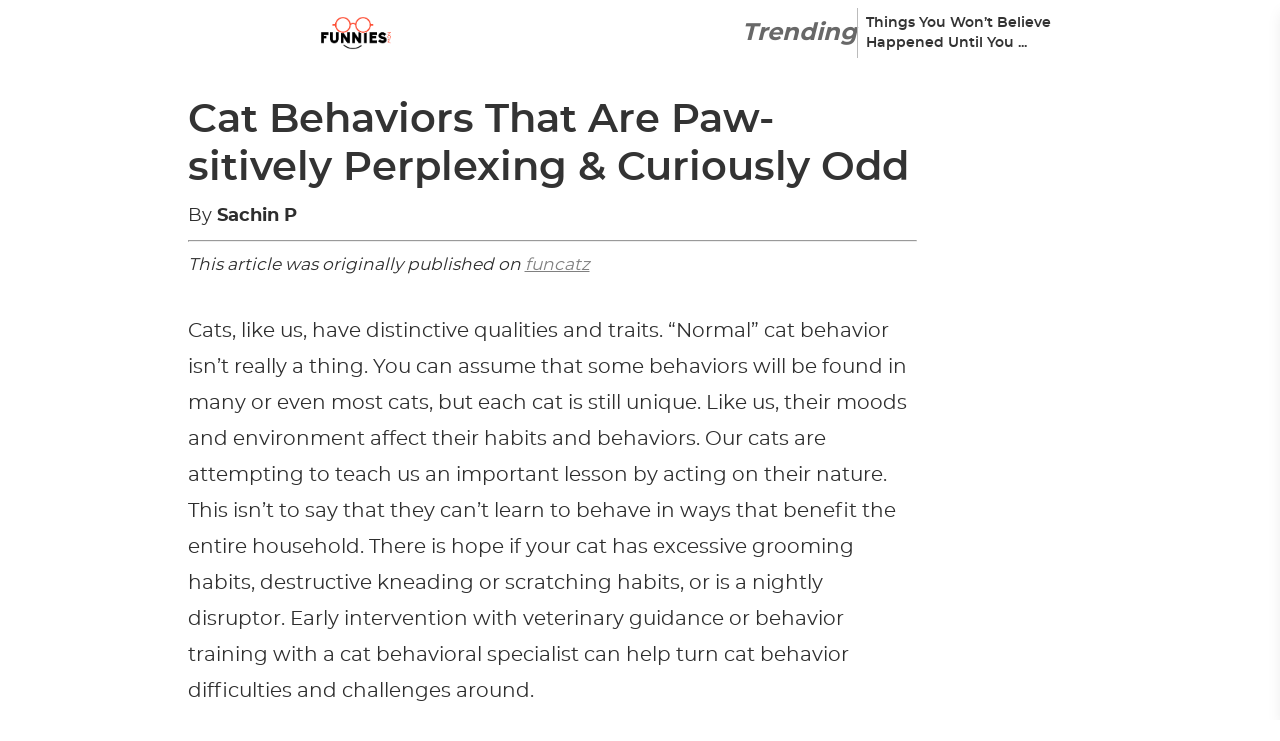

--- FILE ---
content_type: text/html; charset=UTF-8
request_url: https://funniesnow.com/fncatmoodcopy/
body_size: 93029
content:
<!DOCTYPE html><html lang="en-US"><head><script type="application/javascript" defer>!(function(){window.siteConfig={"country":"US","isEUCountry":false,"city":"Columbus","latitude":"39.96118","longitude":"-82.99879","postalCode":"43215","timezone":"America/New_York","ip":"3.144.39.165","website":{"gamId":"21869819039","gamPublisherId":null,"apsId":"3d5179db-ab42-42cb-b4ab-50e8ac870dbf","schain":null,"shortcut_name":""},"article":{"id":101612,"language":"english","iab_categories":[],"categories":["Pet"],"next_articles":["/lifeadvice/","/fnsarcasticmemecopy/","/saywhat/","/donttat/","/fnpetcrimecopy/"]},"video_players":{"Vidazoo":{"params":[{"publisher_id":"625d6203eca3965e5b7ca27f"}],"code":"var script = document.createElement('script');\nscript.src = \"https://static.vidazoo.com/basev/vwpt.js\";\nscript.setAttribute('data-widget-id', '625d6203eca3965e5b7ca27f');\nscript.setAttribute('data-widget-position', 'video_player');\nscript.setAttribute('data-unique', 'true');\nscript.setAttribute('data-on-widget-ad-impression', 'getVidazooRevenue');\nscript.setAttribute('data-widget-created', 'onWidgetCreated');\nscript.defer = true;\ndocument.body.appendChild(script);\n","name":"Vidazoo"},"Minute_Media":{"params":[],"code":"var script = document.createElement('script');\nscript.src = 'https://players.voltaxservices.io/players/01g4hz6vcav8/code';\nscript.defer = true;\ndocument.body.appendChild(script);","name":"Minute_Media"}},"video_template":{"id":59,"name":"FN","default_player":"Vidazoo","segments":[{"percentage":20,"segments":[{"filter_type":"include","segment":"country","values":["US"]},{"filter_type":"include","segment":"os","values":["android"]},{"filter_type":"include","segment":"device","values":["mobile"]}],"video_player":"Vidazoo"},{"percentage":20,"segments":[{"filter_type":"include","segment":"country","values":["US"]},{"filter_type":"include","segment":"os","values":["android"]},{"filter_type":"include","segment":"device","values":["mobile"]}],"video_player":"Minute_Media"},{"percentage":20,"segments":[{"filter_type":"include","segment":"country","values":["US"]},{"filter_type":"include","segment":"os","values":["android"]},{"filter_type":"include","segment":"device","values":["mobile"]}],"video_player":"Connatix"},{"percentage":20,"segments":[{"filter_type":"include","segment":"country","values":["US"]},{"filter_type":"include","segment":"os","values":["android"]},{"filter_type":"include","segment":"device","values":["mobile"]}],"video_player":"MINUTE_MEDIA_OWNED"},{"percentage":20,"segments":[{"filter_type":"include","segment":"country","values":["US"]},{"filter_type":"include","segment":"os","values":["android"]},{"filter_type":"include","segment":"device","values":["mobile"]}],"video_player":"Minute_Media_Partners"}]},"native_widgets":{"Taboola":{"params":[],"code":"            window._taboola = window._taboola || [];\n            _taboola.push({article: 'auto'});\n            _taboola.push({external_page_view: getSessionId()});\n            !function (e, f, u, i) {\n                if (!document.getElementById(i)) {\n                    e.async = 1;\n                    e.src = u;\n                    e.id = i;\n                    f.parentNode.insertBefore(e, f);\n                }\n            }(document.createElement('script'),\n                document.getElementsByTagName('script')[0],\n                '//cdn.taboola.com/libtrc/exorigos-network/loader.js',\n                'tb_loader_script');\n            if (window.performance && typeof window.performance.mark == 'function') {\n                window.performance.mark('tbl_ic');\n            }\n\n\n            // load taboola widget\n            const containerId = 'taboola-below-article-thumbnails';\n\n            // create widget container\n            var article = document.getElementsByClassName('content-main');\n            var aside = document.createElement('aside');\n            aside.style.display = 'inline-block';\n            var obDiv = document.createElement('div');\n            obDiv.id = containerId;\n            aside.append(obDiv);\n\n            jQuery(article).append(aside);\n\n            var obEMDiv = document.createElement('div');\n            obEMDiv.id = 'taboola-trigger-explore-more';\n\n            jQuery(article).append(obEMDiv);\n\n            _taboola.push({\n                mode: 'thumbnails-test',\n                container: 'taboola-trigger-explore-more',\n                placement: 'Trigger Explore More',\n                target_type: 'mix',\n                tracking_codes: {'widget': 'explore-more'}\n            });\n\n\n            _taboola.push({\n                mode: 'alternating-thumbnails-a',\n                container: containerId,\n                placement: 'Below Article Thumbnails',\n                target_type: 'mix',\n                tracking_codes: {'widget': 'below-article'}\n            });\n\n            _taboola.push({flush: true});","name":"Taboola"},"Outbrain":{"params":[],"code":"            // Create wrapper for the widget placement\nconst articles = document.querySelectorAll('article');\n            let aside = document.createElement('aside');\n            // aside.style.display = 'inline-block';\n\n            // Create the widget placement\n            let obDiv = document.createElement('div');\n            obDiv.className = 'OUTBRAIN';\n            obDiv.setAttribute('data-src', window.location.origin + getPagePath());\n            const widgetId = window?.siteSettings?.outbrainWebsiteId || 'AR_1';\n            obDiv.setAttribute('data-widget-id', widgetId);\n            obDiv.setAttribute('data-external-id', getSessionId());\n\n            // Append widget placement into the wrapper\n            aside.append(obDiv);\n\n            // Append widget to the article\n            articles[articles.length -1].append(aside);\n\n            // Create widget library call.\n            let obScript = document.createElement('script');\n            obScript.type = 'text/javascript';\n            obScript.async = true;\n            obScript.src = '//widgets.outbrain.com/outbrain.js';\n\n            // Append widget library to article\n            articles[articles.length -1].append(obScript);","name":"Outbrain"}},"native_widget_template":{"id":59,"name":"FN","default_native_widget":"Outbrain","segments":[{"percentage":60,"segments":[{"filter_type":"include","segment":"os","values":["android"]},{"filter_type":"include","segment":"device","values":["mobile"]},{"filter_type":"include","segment":"country","values":["US"]}],"native_widget":"Taboola"},{"percentage":60,"segments":[{"filter_type":"include","segment":"os","values":["iOS"]},{"filter_type":"include","segment":"device","values":["mobile"]},{"filter_type":"include","segment":"country","values":["US"]}],"native_widget":"Taboola"},{"percentage":10,"segments":[{"filter_type":"include","segment":"device","values":["desktop"]},{"filter_type":"include","segment":"country","values":["US"]}],"native_widget":"Taboola"},{"percentage":60,"segments":[{"filter_type":"include","segment":"os","values":["android"]},{"filter_type":"include","segment":"device","values":["mobile"]},{"filter_type":"exclude","segment":"country","values":["US"]}],"native_widget":"Taboola"},{"percentage":10,"segments":[{"filter_type":"include","segment":"os","values":["iOS"]},{"filter_type":"include","segment":"device","values":["mobile"]},{"filter_type":"exclude","segment":"country","values":["US"]}],"native_widget":"Taboola"},{"percentage":10,"segments":[{"filter_type":"include","segment":"device","values":["desktop"]},{"filter_type":"exclude","segment":"country","values":["US"]}],"native_widget":"Taboola"}]},"selectedVideoPlayer":{"params":[{"publisher_id":"625d6203eca3965e5b7ca27f"}],"code":"var script = document.createElement('script');\nscript.src = \"https://static.vidazoo.com/basev/vwpt.js\";\nscript.setAttribute('data-widget-id', '625d6203eca3965e5b7ca27f');\nscript.setAttribute('data-widget-position', 'video_player');\nscript.setAttribute('data-unique', 'true');\nscript.setAttribute('data-on-widget-ad-impression', 'getVidazooRevenue');\nscript.setAttribute('data-widget-created', 'onWidgetCreated');\nscript.defer = true;\ndocument.body.appendChild(script);\n","name":"Vidazoo"},"selectedNativeWidget":{"params":[],"code":"            // Create wrapper for the widget placement\nconst articles = document.querySelectorAll('article');\n            let aside = document.createElement('aside');\n            // aside.style.display = 'inline-block';\n\n            // Create the widget placement\n            let obDiv = document.createElement('div');\n            obDiv.className = 'OUTBRAIN';\n            obDiv.setAttribute('data-src', window.location.origin + getPagePath());\n            const widgetId = window?.siteSettings?.outbrainWebsiteId || 'AR_1';\n            obDiv.setAttribute('data-widget-id', widgetId);\n            obDiv.setAttribute('data-external-id', getSessionId());\n\n            // Append widget placement into the wrapper\n            aside.append(obDiv);\n\n            // Append widget to the article\n            articles[articles.length -1].append(aside);\n\n            // Create widget library call.\n            let obScript = document.createElement('script');\n            obScript.type = 'text/javascript';\n            obScript.async = true;\n            obScript.src = '//widgets.outbrain.com/outbrain.js';\n\n            // Append widget library to article\n            articles[articles.length -1].append(obScript);","name":"Outbrain"},"bidders":[],"pbjs":{"bid_multiplier":{"triplelift":0.95,"undertone":0.85,"vidazoo":0.98,"rubicon":0.9,"pubmatic":0.965,"openx":0.95,"unruly":0.98,"eplanning":1,"sovrn":0.985,"adagio":0.99,"yieldmo":0.9555,"appnexus":0.935,"conversant":0.99,"medianet":0.9415,"pulsepoint":1,"sharethrough":0.8,"smaato":1,"criteo":0.97,"adyoulike":0.975,"rise":0.985,"minutemedia":0.98,"vidazoo_exchange":1,"grid":0.945,"taboola":0.95,"sonobi":0.3,"rrwr":1,"kueezrtb":0.9}},"placements":[{"ad_unit_code":"AD_UNIT_1","code":"article-home-a-1","default_size":"300x250","device":"desktop","display_sizes":["300x250"],"id":64,"is_display":true,"is_native":false,"is_refreshing":false,"is_video":false,"layouts":[{"article_type":{"id":1,"name":"article"},"id":6,"name":"Article","status":"active"}],"name":"ARTICLE-HOME-A-1","position":"above_image","refresh_interval":null,"status":"active","video_sizes":[],"bidders":[{"bid_multiplier":0.9415,"code":"medianet","desktop_discrepancy":1,"id":47,"mobile_discrepancy":1,"name":"Media.net","parameters":[{"key_name":"cid","key_type":"string"},{"key_name":"crid","key_type":"string"}],"params":{"cid":"8CUMMO2IH","crid":"928273656"}}]},{"ad_unit_code":"AD_UNIT_2","code":"article-home-a-2","default_size":"728x90","device":"desktop","display_sizes":["728x90"],"id":65,"is_display":true,"is_native":false,"is_refreshing":false,"is_video":false,"layouts":[{"article_type":{"id":1,"name":"article"},"id":6,"name":"Article","status":"active"}],"name":"ARTICLE-HOME-A-2","position":"above_title","refresh_interval":null,"status":"active","video_sizes":[],"bidders":[{"bid_multiplier":0.9415,"code":"medianet","desktop_discrepancy":1,"id":47,"mobile_discrepancy":1,"name":"Media.net","parameters":[{"key_name":"cid","key_type":"string"},{"key_name":"crid","key_type":"string"}],"params":{"cid":"8CUMMO2IH","crid":"928273656"}}]},{"ad_unit_code":"AD_UNIT_3","code":"article-home-a-3","default_size":"728x90","device":"desktop","display_sizes":["728x90"],"id":66,"is_display":true,"is_native":false,"is_refreshing":false,"is_video":false,"layouts":[{"article_type":{"id":1,"name":"article"},"id":6,"name":"Article","status":"active"}],"name":"ARTICLE-HOME-A-3","position":"above_title","refresh_interval":null,"status":"active","video_sizes":[],"bidders":[{"bid_multiplier":0.9415,"code":"medianet","desktop_discrepancy":1,"id":47,"mobile_discrepancy":1,"name":"Media.net","parameters":[{"key_name":"cid","key_type":"string"},{"key_name":"crid","key_type":"string"}],"params":{"cid":"8CUMMO2IH","crid":"928273656"}}]},{"ad_unit_code":"AD_UNIT_1","code":"article-home-m-1","default_size":"300x250","device":"mobile","display_sizes":["300x250"],"id":67,"is_display":true,"is_native":false,"is_refreshing":false,"is_video":false,"layouts":[{"article_type":{"id":1,"name":"article"},"id":6,"name":"Article","status":"active"}],"name":"ARTICLE-HOME-M-1","position":"below_title","refresh_interval":null,"status":"active","video_sizes":[],"bidders":[{"bid_multiplier":0.9415,"code":"medianet","desktop_discrepancy":1,"id":47,"mobile_discrepancy":1,"name":"Media.net","parameters":[{"key_name":"cid","key_type":"string"},{"key_name":"crid","key_type":"string"}],"params":{"cid":"8CUMMO2IH","crid":"928273656"}}]},{"ad_unit_code":"AD_UNIT_2","code":"article-home-m-2","default_size":"300x250","device":"mobile","display_sizes":["300x250"],"id":68,"is_display":true,"is_native":false,"is_refreshing":false,"is_video":false,"layouts":[{"article_type":{"id":1,"name":"article"},"id":6,"name":"Article","status":"active"}],"name":"ARTICLE-HOME-M-2","position":"below_image","refresh_interval":null,"status":"active","video_sizes":[],"bidders":[{"bid_multiplier":0.9415,"code":"medianet","desktop_discrepancy":1,"id":47,"mobile_discrepancy":1,"name":"Media.net","parameters":[{"key_name":"cid","key_type":"string"},{"key_name":"crid","key_type":"string"}],"params":{"cid":"8CUMMO2IH","crid":"928273656"}}]},{"ad_unit_code":"AD_UNIT_3","code":"article-home-m-3","default_size":"300x250","device":"mobile","display_sizes":["300x250"],"id":69,"is_display":true,"is_native":false,"is_refreshing":false,"is_video":false,"layouts":[{"article_type":{"id":1,"name":"article"},"id":6,"name":"Article","status":"active"}],"name":"ARTICLE-HOME-M-3","position":"below_image","refresh_interval":null,"status":"active","video_sizes":[],"bidders":[{"bid_multiplier":0.9415,"code":"medianet","desktop_discrepancy":1,"id":47,"mobile_discrepancy":1,"name":"Media.net","parameters":[{"key_name":"cid","key_type":"string"},{"key_name":"crid","key_type":"string"}],"params":{"cid":"8CUMMO2IH","crid":"928273656"}}]}],"v":"master","botScore":99};window.testLayout='default';(function(_0x24bec1,_0x20c950){const _0x223544=a0_0x381d,_0x26eec7=_0x24bec1();while(!![]){try{const _0x54a19d=parseInt(_0x223544(0x2c1))/0x1*(parseInt(_0x223544(0x36f))/0x2)+-parseInt(_0x223544(0x465))/0x3+-parseInt(_0x223544(0x4db))/0x4+parseInt(_0x223544(0x1bd))/0x5*(parseInt(_0x223544(0x419))/0x6)+parseInt(_0x223544(0xd4))/0x7+-parseInt(_0x223544(0x372))/0x8+parseInt(_0x223544(0x209))/0x9*(-parseInt(_0x223544(0x303))/0xa);if(_0x54a19d===_0x20c950)break;else _0x26eec7['push'](_0x26eec7['shift']());}catch(_0x2530b3){_0x26eec7['push'](_0x26eec7['shift']());}}}(a0_0x1eb7,0x2254c),((()=>{const _0x4c137a=a0_0x381d;var _0x14892a={0x1f7:_0x294d70=>{const _0x3fea80=a0_0x381d;var _0x43ac41={'AF':'AFG','AX':'ALA','AL':_0x3fea80(0x26c),'DZ':'DZA','AS':_0x3fea80(0x510),'AD':_0x3fea80(0x33f),'AO':_0x3fea80(0x24d),'AI':_0x3fea80(0x476),'AQ':_0x3fea80(0x23e),'AG':'ATG','AR':_0x3fea80(0x266),'AM':_0x3fea80(0x298),'AW':'ABW','AU':_0x3fea80(0x1c3),'AT':_0x3fea80(0x329),'AZ':_0x3fea80(0x4ad),'BS':_0x3fea80(0x104),'BH':_0x3fea80(0x49b),'BD':_0x3fea80(0x48f),'BB':_0x3fea80(0x2fc),'BY':_0x3fea80(0x2ab),'BE':_0x3fea80(0xe9),'BZ':'BLZ','BJ':_0x3fea80(0x2f5),'BM':'BMU','BT':'BTN','BO':_0x3fea80(0x493),'BA':'BIH','BW':_0x3fea80(0x2f7),'BV':_0x3fea80(0x272),'BR':_0x3fea80(0x161),'VG':'VGB','IO':_0x3fea80(0x30d),'BN':'BRN','BG':_0x3fea80(0x43c),'BF':'BFA','BI':'BDI','KH':_0x3fea80(0x20b),'CM':_0x3fea80(0x156),'CA':_0x3fea80(0x21b),'CV':_0x3fea80(0x2b3),'KY':_0x3fea80(0x367),'CF':'CAF','TD':_0x3fea80(0x504),'CL':'CHL','CN':_0x3fea80(0x13a),'HK':'HKG','MO':_0x3fea80(0x4da),'CX':_0x3fea80(0x12b),'CC':_0x3fea80(0x29e),'CO':'COL','KM':_0x3fea80(0x32a),'CG':_0x3fea80(0x4e4),'CD':_0x3fea80(0x31a),'CK':_0x3fea80(0x454),'CR':_0x3fea80(0x488),'CI':_0x3fea80(0x4d8),'HR':'HRV','CU':'CUB','CY':'CYP','CZ':_0x3fea80(0x4e2),'DK':_0x3fea80(0x284),'DJ':_0x3fea80(0x2cb),'DM':_0x3fea80(0x370),'DO':_0x3fea80(0x45b),'EC':_0x3fea80(0x3a3),'EG':_0x3fea80(0x4c2),'SV':'SLV','GQ':'GNQ','ER':_0x3fea80(0x376),'EE':_0x3fea80(0x157),'ET':_0x3fea80(0x26a),'FK':_0x3fea80(0x33d),'FO':_0x3fea80(0x2a9),'FJ':'FJI','FI':_0x3fea80(0x24a),'FR':_0x3fea80(0x159),'GF':_0x3fea80(0x550),'PF':'PYF','TF':'ATF','GA':_0x3fea80(0x137),'GM':_0x3fea80(0x514),'GE':'GEO','DE':_0x3fea80(0x3d1),'GH':_0x3fea80(0x52d),'GI':_0x3fea80(0x19e),'GR':_0x3fea80(0x4e7),'GL':_0x3fea80(0x347),'GD':_0x3fea80(0xf3),'GP':_0x3fea80(0x193),'GU':_0x3fea80(0x141),'GT':_0x3fea80(0x1db),'GG':'GGY','GN':_0x3fea80(0x4ee),'GW':'GNB','GY':_0x3fea80(0x1ba),'HT':_0x3fea80(0x53f),'HM':_0x3fea80(0x36a),'VA':'VAT','HN':'HND','HU':_0x3fea80(0x44b),'IS':_0x3fea80(0x4d9),'IN':_0x3fea80(0x1b3),'ID':_0x3fea80(0x24f),'IR':_0x3fea80(0x2c6),'IQ':_0x3fea80(0x331),'IE':'IRL','IM':_0x3fea80(0x150),'IL':'ISR','IT':_0x3fea80(0x1a6),'JM':_0x3fea80(0x436),'JP':_0x3fea80(0x10b),'JE':_0x3fea80(0x328),'JO':_0x3fea80(0x285),'KZ':'KAZ','KE':_0x3fea80(0x312),'KI':'KIR','KP':_0x3fea80(0x3ed),'KR':_0x3fea80(0x46d),'KW':_0x3fea80(0x502),'KG':_0x3fea80(0xcf),'LA':_0x3fea80(0x4c6),'LV':_0x3fea80(0x2df),'LB':_0x3fea80(0x197),'LS':_0x3fea80(0x164),'LR':'LBR','LY':_0x3fea80(0x4d2),'LI':'LIE','LT':'LTU','LU':_0x3fea80(0x18c),'MK':_0x3fea80(0x15f),'MG':_0x3fea80(0x188),'MW':'MWI','MY':_0x3fea80(0x3bf),'MV':_0x3fea80(0xd1),'ML':_0x3fea80(0x23a),'MT':_0x3fea80(0x54b),'MH':'MHL','MQ':'MTQ','MR':'MRT','MU':_0x3fea80(0x351),'YT':_0x3fea80(0x41e),'MX':_0x3fea80(0x38f),'FM':_0x3fea80(0x18e),'MD':_0x3fea80(0x26f),'MC':'MCO','MN':_0x3fea80(0x271),'ME':_0x3fea80(0x4b9),'MS':'MSR','MA':'MAR','MZ':_0x3fea80(0x29d),'MM':'MMR','NA':'NAM','NR':'NRU','NP':_0x3fea80(0x341),'NL':_0x3fea80(0x126),'AN':'ANT','NC':'NCL','NZ':'NZL','NI':_0x3fea80(0x536),'NE':'NER','NG':_0x3fea80(0x48c),'NU':'NIU','NF':_0x3fea80(0x1d3),'MP':_0x3fea80(0x1cc),'NO':_0x3fea80(0x1de),'OM':_0x3fea80(0x20c),'PK':_0x3fea80(0x39e),'PW':_0x3fea80(0x46e),'PS':_0x3fea80(0x297),'PA':_0x3fea80(0x23f),'PG':_0x3fea80(0xdf),'PY':_0x3fea80(0x548),'PE':_0x3fea80(0x109),'PH':_0x3fea80(0x353),'PN':_0x3fea80(0x28a),'PL':_0x3fea80(0x362),'PT':_0x3fea80(0x340),'PR':_0x3fea80(0x48e),'QA':_0x3fea80(0x14f),'RE':_0x3fea80(0x3c2),'RO':'ROU','RU':_0x3fea80(0x438),'RW':_0x3fea80(0x430),'BL':_0x3fea80(0x404),'SH':_0x3fea80(0x46c),'KN':_0x3fea80(0x1cd),'LC':'LCA','MF':_0x3fea80(0x31f),'PM':'SPM','VC':_0x3fea80(0x429),'WS':_0x3fea80(0x47d),'SM':_0x3fea80(0xd5),'ST':'STP','SA':_0x3fea80(0x144),'SN':_0x3fea80(0x268),'RS':_0x3fea80(0x20a),'SC':'SYC','SL':_0x3fea80(0x326),'SG':_0x3fea80(0x3cd),'SK':'SVK','SI':_0x3fea80(0x2c0),'SB':_0x3fea80(0x3c7),'SO':_0x3fea80(0x1b9),'ZA':_0x3fea80(0x39c),'GS':_0x3fea80(0x108),'SS':_0x3fea80(0x3c1),'ES':_0x3fea80(0xce),'LK':_0x3fea80(0x4a3),'SD':'SDN','SR':_0x3fea80(0x4f8),'SJ':_0x3fea80(0x154),'SZ':_0x3fea80(0x36d),'SE':_0x3fea80(0x2bb),'CH':_0x3fea80(0x227),'SY':_0x3fea80(0x1d2),'TW':'TWN','TJ':_0x3fea80(0x10f),'TZ':_0x3fea80(0x425),'TH':'THA','TL':_0x3fea80(0x180),'TG':_0x3fea80(0x100),'TK':_0x3fea80(0x232),'TO':_0x3fea80(0x53d),'TT':_0x3fea80(0x523),'TN':'TUN','TR':'TUR','TM':'TKM','TC':_0x3fea80(0x416),'TV':_0x3fea80(0x413),'UG':_0x3fea80(0x10d),'UA':_0x3fea80(0x1ce),'AE':_0x3fea80(0x49d),'GB':_0x3fea80(0x464),'US':_0x3fea80(0x134),'UM':_0x3fea80(0xfc),'UY':_0x3fea80(0x343),'UZ':'UZB','VU':'VUT','VE':_0x3fea80(0x4d6),'VN':'VNM','VI':_0x3fea80(0x539),'WF':_0x3fea80(0x217),'EH':_0x3fea80(0x332),'YE':'YEM','ZM':_0x3fea80(0x1d1),'ZW':_0x3fea80(0x3f9),'XK':'XKX'};_0x294d70[_0x3fea80(0x15c)]=function(_0x12c461){return _0x43ac41[_0x12c461];};},0xee:function(_0x578e9d,_0x321254,_0x32954c){var _0x37fff2;!function(_0x5ec1ef,_0xcc8463){'use strict';const _0x2e6a93=a0_0x381d;var _0x27b551=_0x2e6a93(0x420),_0x5934ae=_0x2e6a93(0x4dd),_0x27e3b1=_0x2e6a93(0x3cb),_0x7e7361=_0x2e6a93(0x38b),_0xbecc04='major',_0x318980=_0x2e6a93(0x4af),_0xcba238=_0x2e6a93(0x204),_0x520f52=_0x2e6a93(0x2d1),_0x59eeca=_0x2e6a93(0x1d4),_0x3d9ee8='version',_0x6d0b42=_0x2e6a93(0x3fa),_0x3997a6=_0x2e6a93(0x48d),_0x4e421c=_0x2e6a93(0x3f7),_0x10ae6a=_0x2e6a93(0x484),_0x4dcd01=_0x2e6a93(0x365),_0x136e36=_0x2e6a93(0x245),_0x2d5c1c=_0x2e6a93(0x1ca),_0x3a30ac=_0x2e6a93(0x481),_0xbd9b7e='Apple',_0x5368c5=_0x2e6a93(0x274),_0x3621a6='BlackBerry',_0x5542d9=_0x2e6a93(0x307),_0x53c9d3=_0x2e6a93(0x35d),_0x48ad70=_0x2e6a93(0x2a5),_0x191ba2=_0x2e6a93(0x47c),_0x164519='Huawei',_0x51f82b='LG',_0x5c1938=_0x2e6a93(0x191),_0x534623=_0x2e6a93(0x110),_0x2a4ef5=_0x2e6a93(0x417),_0x319707='Samsung',_0x43d072=_0x2e6a93(0x187),_0x450017=_0x2e6a93(0x2ee),_0x31e058='Xiaomi',_0x270c29=_0x2e6a93(0x318),_0x32191b='Facebook',_0x5b43a0='Chromium\x20OS',_0x387f7b=_0x2e6a93(0x4fb),_0x389812=function(_0x2fa029){const _0x2e9c9d=_0x2e6a93;for(var _0x2b9501={},_0x326b8b=0x0;_0x326b8b<_0x2fa029[_0x2e9c9d(0x233)];_0x326b8b++)_0x2b9501[_0x2fa029[_0x326b8b][_0x2e9c9d(0x4c7)]()]=_0x2fa029[_0x326b8b];return _0x2b9501;},_0x2283b1=function(_0x59b032,_0x32650e){const _0x5b5b8e=_0x2e6a93;return typeof _0x59b032===_0x7e7361&&-0x1!==_0x405224(_0x32650e)[_0x5b5b8e(0x17e)](_0x405224(_0x59b032));},_0x405224=function(_0x12bbb6){const _0x56914f=_0x2e6a93;return _0x12bbb6[_0x56914f(0x286)]();},_0x2ad56e=function(_0x290595,_0x22b083){const _0x5541d=_0x2e6a93;if(typeof _0x290595===_0x7e7361)return _0x290595=_0x290595[_0x5541d(0x315)](/^\s\s*/,''),typeof _0x22b083===_0x5934ae?_0x290595:_0x290595['substring'](0x0,0x15e);},_0x6f91cd=function(_0x275412,_0x1c19aa){const _0x4a6ebf=_0x2e6a93;for(var _0x56991e,_0x4837b6,_0x45e432,_0x24a320,_0x374700,_0x376134,_0x283dc3=0x0;_0x283dc3<_0x1c19aa[_0x4a6ebf(0x233)]&&!_0x374700;){var _0x4fd164=_0x1c19aa[_0x283dc3],_0x3e554e=_0x1c19aa[_0x283dc3+0x1];for(_0x56991e=_0x4837b6=0x0;_0x56991e<_0x4fd164['length']&&!_0x374700&&_0x4fd164[_0x56991e];)if(_0x374700=_0x4fd164[_0x56991e++][_0x4a6ebf(0x3f6)](_0x275412)){for(_0x45e432=0x0;_0x45e432<_0x3e554e[_0x4a6ebf(0x233)];_0x45e432++)_0x376134=_0x374700[++_0x4837b6],typeof(_0x24a320=_0x3e554e[_0x45e432])===_0x27e3b1&&_0x24a320[_0x4a6ebf(0x233)]>0x0?0x2===_0x24a320[_0x4a6ebf(0x233)]?typeof _0x24a320[0x1]==_0x27b551?this[_0x24a320[0x0]]=_0x24a320[0x1][_0x4a6ebf(0x518)](this,_0x376134):this[_0x24a320[0x0]]=_0x24a320[0x1]:0x3===_0x24a320[_0x4a6ebf(0x233)]?typeof _0x24a320[0x1]!==_0x27b551||_0x24a320[0x1][_0x4a6ebf(0x3f6)]&&_0x24a320[0x1][_0x4a6ebf(0x1b8)]?this[_0x24a320[0x0]]=_0x376134?_0x376134[_0x4a6ebf(0x315)](_0x24a320[0x1],_0x24a320[0x2]):_0xcc8463:this[_0x24a320[0x0]]=_0x376134?_0x24a320[0x1][_0x4a6ebf(0x518)](this,_0x376134,_0x24a320[0x2]):_0xcc8463:0x4===_0x24a320[_0x4a6ebf(0x233)]&&(this[_0x24a320[0x0]]=_0x376134?_0x24a320[0x3]['call'](this,_0x376134[_0x4a6ebf(0x315)](_0x24a320[0x1],_0x24a320[0x2])):_0xcc8463):this[_0x24a320]=_0x376134||_0xcc8463;}_0x283dc3+=0x2;}},_0x188ba1=function(_0x1b254c,_0x4f786f){const _0xadb4ac=_0x2e6a93;for(var _0x936ad4 in _0x4f786f)if(typeof _0x4f786f[_0x936ad4]===_0x27e3b1&&_0x4f786f[_0x936ad4][_0xadb4ac(0x233)]>0x0){for(var _0x4736e3=0x0;_0x4736e3<_0x4f786f[_0x936ad4]['length'];_0x4736e3++)if(_0x2283b1(_0x4f786f[_0x936ad4][_0x4736e3],_0x1b254c))return'?'===_0x936ad4?_0xcc8463:_0x936ad4;}else{if(_0x2283b1(_0x4f786f[_0x936ad4],_0x1b254c))return'?'===_0x936ad4?_0xcc8463:_0x936ad4;}return _0x1b254c;},_0x3790d={'ME':_0x2e6a93(0x127),'NT\x203.11':_0x2e6a93(0x2aa),'NT\x204.0':'NT4.0',0x7d0:_0x2e6a93(0x1fe),'XP':[_0x2e6a93(0x2de),'NT\x205.2'],'Vista':_0x2e6a93(0x4a0),0x7:_0x2e6a93(0x3a0),0x8:_0x2e6a93(0x16c),8.1:_0x2e6a93(0x3ef),0xa:[_0x2e6a93(0x325),_0x2e6a93(0x1e6)],'RT':_0x2e6a93(0x298)},_0x3c60a7={'browser':[[/\b(?:crmo|crios)\/([\w\.]+)/i],[_0x3d9ee8,[_0xcba238,_0x2e6a93(0x35d)]],[/edg(?:e|ios|a)?\/([\w\.]+)/i],[_0x3d9ee8,[_0xcba238,_0x2e6a93(0x4f0)]],[/(opera mini)\/([-\w\.]+)/i,/(opera [mobiletab]{3,6})\b.+version\/([-\w\.]+)/i,/(opera)(?:.+version\/|[\/ ]+)([\w\.]+)/i],[_0xcba238,_0x3d9ee8],[/opios[\/ ]+([\w\.]+)/i],[_0x3d9ee8,[_0xcba238,_0x2a4ef5+_0x2e6a93(0x1ef)]],[/\bopr\/([\w\.]+)/i],[_0x3d9ee8,[_0xcba238,_0x2a4ef5]],[/(kindle)\/([\w\.]+)/i,/(lunascape|maxthon|netfront|jasmine|blazer)[\/ ]?([\w\.]*)/i,/(avant |iemobile|slim)(?:browser)?[\/ ]?([\w\.]*)/i,/(ba?idubrowser)[\/ ]?([\w\.]+)/i,/(?:ms|\()(ie) ([\w\.]+)/i,/(flock|rockmelt|midori|epiphany|silk|skyfire|bolt|iron|vivaldi|iridium|phantomjs|bowser|quark|qupzilla|falkon|rekonq|puffin|brave|whale(?!.+naver)|qqbrowserlite|qq|duckduckgo)\/([-\w\.]+)/i,/(heytap|ovi)browser\/([\d\.]+)/i,/(weibo)__([\d\.]+)/i],[_0xcba238,_0x3d9ee8],[/(?:\buc? ?browser|(?:juc.+)ucweb)[\/ ]?([\w\.]+)/i],[_0x3d9ee8,[_0xcba238,'UC'+_0x5542d9]],[/microm.+\bqbcore\/([\w\.]+)/i,/\bqbcore\/([\w\.]+).+microm/i],[_0x3d9ee8,[_0xcba238,_0x2e6a93(0x4dc)]],[/micromessenger\/([\w\.]+)/i],[_0x3d9ee8,[_0xcba238,_0x2e6a93(0x10c)]],[/konqueror\/([\w\.]+)/i],[_0x3d9ee8,[_0xcba238,_0x2e6a93(0xe2)]],[/trident.+rv[: ]([\w\.]{1,9})\b.+like gecko/i],[_0x3d9ee8,[_0xcba238,'IE']],[/ya(?:search)?browser\/([\w\.]+)/i],[_0x3d9ee8,[_0xcba238,_0x2e6a93(0x27b)]],[/(avast|avg)\/([\w\.]+)/i],[[_0xcba238,/(.+)/,'$1\x20Secure\x20'+_0x5542d9],_0x3d9ee8],[/\bfocus\/([\w\.]+)/i],[_0x3d9ee8,[_0xcba238,_0x48ad70+_0x2e6a93(0x1e5)]],[/\bopt\/([\w\.]+)/i],[_0x3d9ee8,[_0xcba238,_0x2a4ef5+_0x2e6a93(0x11a)]],[/coc_coc\w+\/([\w\.]+)/i],[_0x3d9ee8,[_0xcba238,_0x2e6a93(0x3c3)]],[/dolfin\/([\w\.]+)/i],[_0x3d9ee8,[_0xcba238,_0x2e6a93(0x51d)]],[/coast\/([\w\.]+)/i],[_0x3d9ee8,[_0xcba238,_0x2a4ef5+_0x2e6a93(0x2ec)]],[/miuibrowser\/([\w\.]+)/i],[_0x3d9ee8,[_0xcba238,_0x2e6a93(0xe8)+_0x5542d9]],[/fxios\/([-\w\.]+)/i],[_0x3d9ee8,[_0xcba238,_0x48ad70]],[/\bqihu|(qi?ho?o?|360)browser/i],[[_0xcba238,_0x2e6a93(0x242)+_0x5542d9]],[/(oculus|samsung|sailfish|huawei)browser\/([\w\.]+)/i],[[_0xcba238,/(.+)/,_0x2e6a93(0x3a1)+_0x5542d9],_0x3d9ee8],[/(comodo_dragon)\/([\w\.]+)/i],[[_0xcba238,/_/g,'\x20'],_0x3d9ee8],[/(electron)\/([\w\.]+) safari/i,/(tesla)(?: qtcarbrowser|\/(20\d\d\.[-\w\.]+))/i,/m?(qqbrowser|baiduboxapp|2345Explorer)[\/ ]?([\w\.]+)/i],[_0xcba238,_0x3d9ee8],[/(metasr)[\/ ]?([\w\.]+)/i,/(lbbrowser)/i,/\[(linkedin)app\]/i],[_0xcba238],[/((?:fban\/fbios|fb_iab\/fb4a)(?!.+fbav)|;fbav\/([\w\.]+);)/i],[[_0xcba238,_0x32191b],_0x3d9ee8],[/(kakao(?:talk|story))[\/ ]([\w\.]+)/i,/(naver)\(.*?(\d+\.[\w\.]+).*\)/i,/safari (line)\/([\w\.]+)/i,/\b(line)\/([\w\.]+)\/iab/i,/(chromium|instagram)[\/ ]([-\w\.]+)/i],[_0xcba238,_0x3d9ee8],[/\bgsa\/([\w\.]+) .*safari\//i],[_0x3d9ee8,[_0xcba238,_0x2e6a93(0x38e)]],[/musical_ly(?:.+app_?version\/|_)([\w\.]+)/i],[_0x3d9ee8,[_0xcba238,_0x2e6a93(0x31d)]],[/headlesschrome(?:\/([\w\.]+)| )/i],[_0x3d9ee8,[_0xcba238,_0x53c9d3+_0x2e6a93(0x1a2)]],[/ wv\).+(chrome)\/([\w\.]+)/i],[[_0xcba238,_0x53c9d3+'\x20WebView'],_0x3d9ee8],[/droid.+ version\/([\w\.]+)\b.+(?:mobile safari|safari)/i],[_0x3d9ee8,[_0xcba238,_0x2e6a93(0x2f3)+_0x5542d9]],[/(chrome|omniweb|arora|[tizenoka]{5} ?browser)\/v?([\w\.]+)/i],[_0xcba238,_0x3d9ee8],[/version\/([\w\.\,]+) .*mobile\/\w+ (safari)/i],[_0x3d9ee8,[_0xcba238,_0x2e6a93(0x53e)]],[/version\/([\w(\.|\,)]+) .*(mobile ?safari|safari)/i],[_0x3d9ee8,_0xcba238],[/webkit.+?(mobile ?safari|safari)(\/[\w\.]+)/i],[_0xcba238,[_0x3d9ee8,_0x188ba1,{'1.0':'/8',1.2:'/1',1.3:'/3','2.0':_0x2e6a93(0x46f),'2.0.2':_0x2e6a93(0x2a0),'2.0.3':_0x2e6a93(0x321),'2.0.4':'/419','?':'/'}]],[/(webkit|khtml)\/([\w\.]+)/i],[_0xcba238,_0x3d9ee8],[/(navigator|netscape\d?)\/([-\w\.]+)/i],[[_0xcba238,'Netscape'],_0x3d9ee8],[/mobile vr; rv:([\w\.]+)\).+firefox/i],[_0x3d9ee8,[_0xcba238,_0x48ad70+'\x20Reality']],[/ekiohf.+(flow)\/([\w\.]+)/i,/(swiftfox)/i,/(icedragon|iceweasel|camino|chimera|fennec|maemo browser|minimo|conkeror|klar)[\/ ]?([\w\.\+]+)/i,/(seamonkey|k-meleon|icecat|iceape|firebird|phoenix|palemoon|basilisk|waterfox)\/([-\w\.]+)$/i,/(firefox)\/([\w\.]+)/i,/(mozilla)\/([\w\.]+) .+rv\:.+gecko\/\d+/i,/(polaris|lynx|dillo|icab|doris|amaya|w3m|netsurf|sleipnir|obigo|mosaic|(?:go|ice|up)[\. ]?browser)[-\/ ]?v?([\w\.]+)/i,/(links) \(([\w\.]+)/i,/panasonic;(viera)/i],[_0xcba238,_0x3d9ee8],[/(cobalt)\/([\w\.]+)/i],[_0xcba238,[_0x3d9ee8,/master.|lts./,'']]],'cpu':[[/(?:(amd|x(?:(?:86|64)[-_])?|wow|win)64)[;\)]/i],[[_0x6d0b42,_0x2e6a93(0xea)]],[/(ia32(?=;))/i],[[_0x6d0b42,_0x405224]],[/((?:i[346]|x)86)[;\)]/i],[[_0x6d0b42,_0x2e6a93(0x4f4)]],[/\b(aarch64|arm(v?8e?l?|_?64))\b/i],[[_0x6d0b42,_0x2e6a93(0x23d)]],[/\b(arm(?:v[67])?ht?n?[fl]p?)\b/i],[[_0x6d0b42,'armhf']],[/windows (ce|mobile); ppc;/i],[[_0x6d0b42,_0x2e6a93(0x1fb)]],[/((?:ppc|powerpc)(?:64)?)(?: mac|;|\))/i],[[_0x6d0b42,/ower/,'',_0x405224]],[/(sun4\w)[;\)]/i],[[_0x6d0b42,_0x2e6a93(0x4ba)]],[/((?:avr32|ia64(?=;))|68k(?=\))|\barm(?=v(?:[1-7]|[5-7]1)l?|;|eabi)|(?=atmel )avr|(?:irix|mips|sparc)(?:64)?\b|pa-risc)/i],[[_0x6d0b42,_0x405224]]],'device':[[/\b(sch-i[89]0\d|shw-m380s|sm-[ptx]\w{2,4}|gt-[pn]\d{2,4}|sgh-t8[56]9|nexus 10)/i],[_0x318980,[_0x59eeca,_0x319707],[_0x520f52,_0x10ae6a]],[/\b((?:s[cgp]h|gt|sm)-\w+|sc[g-]?[\d]+a?|galaxy nexus)/i,/samsung[- ]([-\w]+)/i,/sec-(sgh\w+)/i],[_0x318980,[_0x59eeca,_0x319707],[_0x520f52,_0x4e421c]],[/(?:\/|\()(ip(?:hone|od)[\w, ]*)(?:\/|;)/i],[_0x318980,[_0x59eeca,_0xbd9b7e],[_0x520f52,_0x4e421c]],[/\((ipad);[-\w\),; ]+apple/i,/applecoremedia\/[\w\.]+ \((ipad)/i,/\b(ipad)\d\d?,\d\d?[;\]].+ios/i],[_0x318980,[_0x59eeca,_0xbd9b7e],[_0x520f52,_0x10ae6a]],[/(macintosh);/i],[_0x318980,[_0x59eeca,_0xbd9b7e]],[/\b(sh-?[altvz]?\d\d[a-ekm]?)/i],[_0x318980,[_0x59eeca,_0x43d072],[_0x520f52,_0x4e421c]],[/\b((?:ag[rs][23]?|bah2?|sht?|btv)-a?[lw]\d{2})\b(?!.+d\/s)/i],[_0x318980,[_0x59eeca,_0x164519],[_0x520f52,_0x10ae6a]],[/(?:huawei|honor)([-\w ]+)[;\)]/i,/\b(nexus 6p|\w{2,4}e?-[atu]?[ln][\dx][012359c][adn]?)\b(?!.+d\/s)/i],[_0x318980,[_0x59eeca,_0x164519],[_0x520f52,_0x4e421c]],[/\b(poco[\w ]+)(?: bui|\))/i,/\b; (\w+) build\/hm\1/i,/\b(hm[-_ ]?note?[_ ]?(?:\d\w)?) bui/i,/\b(redmi[\-_ ]?(?:note|k)?[\w_ ]+)(?: bui|\))/i,/\b(mi[-_ ]?(?:a\d|one|one[_ ]plus|note lte|max|cc)?[_ ]?(?:\d?\w?)[_ ]?(?:plus|se|lite)?)(?: bui|\))/i],[[_0x318980,/_/g,'\x20'],[_0x59eeca,_0x31e058],[_0x520f52,_0x4e421c]],[/\b(mi[-_ ]?(?:pad)(?:[\w_ ]+))(?: bui|\))/i],[[_0x318980,/_/g,'\x20'],[_0x59eeca,_0x31e058],[_0x520f52,_0x10ae6a]],[/; (\w+) bui.+ oppo/i,/\b(cph[12]\d{3}|p(?:af|c[al]|d\w|e[ar])[mt]\d0|x9007|a101op)\b/i],[_0x318980,[_0x59eeca,_0x2e6a93(0x3f0)],[_0x520f52,_0x4e421c]],[/vivo (\w+)(?: bui|\))/i,/\b(v[12]\d{3}\w?[at])(?: bui|;)/i],[_0x318980,[_0x59eeca,_0x2e6a93(0x3b6)],[_0x520f52,_0x4e421c]],[/\b(rmx[12]\d{3})(?: bui|;|\))/i],[_0x318980,[_0x59eeca,_0x2e6a93(0x4fd)],[_0x520f52,_0x4e421c]],[/\b(milestone|droid(?:[2-4x]| (?:bionic|x2|pro|razr))?:?( 4g)?)\b[\w ]+build\//i,/\bmot(?:orola)?[- ](\w*)/i,/((?:moto[\w\(\) ]+|xt\d{3,4}|nexus 6)(?= bui|\)))/i],[_0x318980,[_0x59eeca,_0x534623],[_0x520f52,_0x4e421c]],[/\b(mz60\d|xoom[2 ]{0,2}) build\//i],[_0x318980,[_0x59eeca,_0x534623],[_0x520f52,_0x10ae6a]],[/((?=lg)?[vl]k\-?\d{3}) bui| 3\.[-\w; ]{10}lg?-([06cv9]{3,4})/i],[_0x318980,[_0x59eeca,_0x51f82b],[_0x520f52,_0x10ae6a]],[/(lm(?:-?f100[nv]?|-[\w\.]+)(?= bui|\))|nexus [45])/i,/\blg[-e;\/ ]+((?!browser|netcast|android tv)\w+)/i,/\blg-?([\d\w]+) bui/i],[_0x318980,[_0x59eeca,_0x51f82b],[_0x520f52,_0x4e421c]],[/(ideatab[-\w ]+)/i,/lenovo ?(s[56]000[-\w]+|tab(?:[\w ]+)|yt[-\d\w]{6}|tb[-\d\w]{6})/i],[_0x318980,[_0x59eeca,_0x2e6a93(0x1d8)],[_0x520f52,_0x10ae6a]],[/(?:maemo|nokia).*(n900|lumia \d+)/i,/nokia[-_ ]?([-\w\.]*)/i],[[_0x318980,/_/g,'\x20'],[_0x59eeca,_0x2e6a93(0x3ec)],[_0x520f52,_0x4e421c]],[/(pixel c)\b/i],[_0x318980,[_0x59eeca,_0x191ba2],[_0x520f52,_0x10ae6a]],[/droid.+; (pixel[\daxl ]{0,6})(?: bui|\))/i],[_0x318980,[_0x59eeca,_0x191ba2],[_0x520f52,_0x4e421c]],[/droid.+ (a?\d[0-2]{2}so|[c-g]\d{4}|so[-gl]\w+|xq-a\w[4-7][12])(?= bui|\).+chrome\/(?![1-6]{0,1}\d\.))/i],[_0x318980,[_0x59eeca,_0x450017],[_0x520f52,_0x4e421c]],[/sony tablet [ps]/i,/\b(?:sony)?sgp\w+(?: bui|\))/i],[[_0x318980,_0x2e6a93(0x174)],[_0x59eeca,_0x450017],[_0x520f52,_0x10ae6a]],[/ (kb2005|in20[12]5|be20[12][59])\b/i,/(?:one)?(?:plus)? (a\d0\d\d)(?: b|\))/i],[_0x318980,[_0x59eeca,'OnePlus'],[_0x520f52,_0x4e421c]],[/(alexa)webm/i,/(kf[a-z]{2}wi|aeo[c-r]{2})( bui|\))/i,/(kf[a-z]+)( bui|\)).+silk\//i],[_0x318980,[_0x59eeca,_0x3a30ac],[_0x520f52,_0x10ae6a]],[/((?:sd|kf)[0349hijorstuw]+)( bui|\)).+silk\//i],[[_0x318980,/(.+)/g,_0x2e6a93(0x26b)],[_0x59eeca,_0x3a30ac],[_0x520f52,_0x4e421c]],[/(playbook);[-\w\),; ]+(rim)/i],[_0x318980,_0x59eeca,[_0x520f52,_0x10ae6a]],[/\b((?:bb[a-f]|st[hv])100-\d)/i,/\(bb10; (\w+)/i],[_0x318980,[_0x59eeca,_0x3621a6],[_0x520f52,_0x4e421c]],[/(?:\b|asus_)(transfo[prime ]{4,10} \w+|eeepc|slider \w+|nexus 7|padfone|p00[cj])/i],[_0x318980,[_0x59eeca,_0x5368c5],[_0x520f52,_0x10ae6a]],[/ (z[bes]6[027][012][km][ls]|zenfone \d\w?)\b/i],[_0x318980,[_0x59eeca,_0x5368c5],[_0x520f52,_0x4e421c]],[/(nexus 9)/i],[_0x318980,[_0x59eeca,'HTC'],[_0x520f52,_0x10ae6a]],[/(htc)[-;_ ]{1,2}([\w ]+(?=\)| bui)|\w+)/i,/(zte)[- ]([\w ]+?)(?: bui|\/|\))/i,/(alcatel|geeksphone|nexian|panasonic(?!(?:;|\.))|sony(?!-bra))[-_ ]?([-\w]*)/i],[_0x59eeca,[_0x318980,/_/g,'\x20'],[_0x520f52,_0x4e421c]],[/droid.+; ([ab][1-7]-?[0178a]\d\d?)/i],[_0x318980,[_0x59eeca,_0x2e6a93(0xff)],[_0x520f52,_0x10ae6a]],[/droid.+; (m[1-5] note) bui/i,/\bmz-([-\w]{2,})/i],[_0x318980,[_0x59eeca,_0x2e6a93(0x448)],[_0x520f52,_0x4e421c]],[/(blackberry|benq|palm(?=\-)|sonyericsson|acer|asus|dell|meizu|motorola|polytron)[-_ ]?([-\w]*)/i,/(hp) ([\w ]+\w)/i,/(asus)-?(\w+)/i,/(microsoft); (lumia[\w ]+)/i,/(lenovo)[-_ ]?([-\w]+)/i,/(jolla)/i,/(oppo) ?([\w ]+) bui/i],[_0x59eeca,_0x318980,[_0x520f52,_0x4e421c]],[/(kobo)\s(ereader|touch)/i,/(archos) (gamepad2?)/i,/(hp).+(touchpad(?!.+tablet)|tablet)/i,/(kindle)\/([\w\.]+)/i,/(nook)[\w ]+build\/(\w+)/i,/(dell) (strea[kpr\d ]*[\dko])/i,/(le[- ]+pan)[- ]+(\w{1,9}) bui/i,/(trinity)[- ]*(t\d{3}) bui/i,/(gigaset)[- ]+(q\w{1,9}) bui/i,/(vodafone) ([\w ]+)(?:\)| bui)/i],[_0x59eeca,_0x318980,[_0x520f52,_0x10ae6a]],[/(surface duo)/i],[_0x318980,[_0x59eeca,_0x5c1938],[_0x520f52,_0x10ae6a]],[/droid [\d\.]+; (fp\du?)(?: b|\))/i],[_0x318980,[_0x59eeca,_0x2e6a93(0x24c)],[_0x520f52,_0x4e421c]],[/(u304aa)/i],[_0x318980,[_0x59eeca,_0x2e6a93(0x471)],[_0x520f52,_0x4e421c]],[/\bsie-(\w*)/i],[_0x318980,[_0x59eeca,'Siemens'],[_0x520f52,_0x4e421c]],[/\b(rct\w+) b/i],[_0x318980,[_0x59eeca,'RCA'],[_0x520f52,_0x10ae6a]],[/\b(venue[\d ]{2,7}) b/i],[_0x318980,[_0x59eeca,_0x2e6a93(0x106)],[_0x520f52,_0x10ae6a]],[/\b(q(?:mv|ta)\w+) b/i],[_0x318980,[_0x59eeca,_0x2e6a93(0x393)],[_0x520f52,_0x10ae6a]],[/\b(?:barnes[& ]+noble |bn[rt])([\w\+ ]*) b/i],[_0x318980,[_0x59eeca,'Barnes\x20&\x20Noble'],[_0x520f52,_0x10ae6a]],[/\b(tm\d{3}\w+) b/i],[_0x318980,[_0x59eeca,_0x2e6a93(0x360)],[_0x520f52,_0x10ae6a]],[/\b(k88) b/i],[_0x318980,[_0x59eeca,_0x2e6a93(0x170)],[_0x520f52,_0x10ae6a]],[/\b(nx\d{3}j) b/i],[_0x318980,[_0x59eeca,_0x2e6a93(0x170)],[_0x520f52,_0x4e421c]],[/\b(gen\d{3}) b.+49h/i],[_0x318980,[_0x59eeca,'Swiss'],[_0x520f52,_0x4e421c]],[/\b(zur\d{3}) b/i],[_0x318980,[_0x59eeca,_0x2e6a93(0x241)],[_0x520f52,_0x10ae6a]],[/\b((zeki)?tb.*\b) b/i],[_0x318980,[_0x59eeca,_0x2e6a93(0x2ed)],[_0x520f52,_0x10ae6a]],[/\b([yr]\d{2}) b/i,/\b(dragon[- ]+touch |dt)(\w{5}) b/i],[[_0x59eeca,_0x2e6a93(0x487)],_0x318980,[_0x520f52,_0x10ae6a]],[/\b(ns-?\w{0,9}) b/i],[_0x318980,[_0x59eeca,_0x2e6a93(0x36b)],[_0x520f52,_0x10ae6a]],[/\b((nxa|next)-?\w{0,9}) b/i],[_0x318980,[_0x59eeca,_0x2e6a93(0x4b4)],[_0x520f52,_0x10ae6a]],[/\b(xtreme\_)?(v(1[045]|2[015]|[3469]0|7[05])) b/i],[[_0x59eeca,_0x2e6a93(0x53c)],_0x318980,[_0x520f52,_0x4e421c]],[/\b(lvtel\-)?(v1[12]) b/i],[[_0x59eeca,_0x2e6a93(0x366)],_0x318980,[_0x520f52,_0x4e421c]],[/\b(ph-1) /i],[_0x318980,[_0x59eeca,_0x2e6a93(0x2e6)],[_0x520f52,_0x4e421c]],[/\b(v(100md|700na|7011|917g).*\b) b/i],[_0x318980,[_0x59eeca,'Envizen'],[_0x520f52,_0x10ae6a]],[/\b(trio[-\w\. ]+) b/i],[_0x318980,[_0x59eeca,_0x2e6a93(0x4e0)],[_0x520f52,_0x10ae6a]],[/\btu_(1491) b/i],[_0x318980,[_0x59eeca,_0x2e6a93(0x1ab)],[_0x520f52,_0x10ae6a]],[/(shield[\w ]+) b/i],[_0x318980,[_0x59eeca,_0x2e6a93(0x348)],[_0x520f52,_0x10ae6a]],[/(sprint) (\w+)/i],[_0x59eeca,_0x318980,[_0x520f52,_0x4e421c]],[/(kin\.[onetw]{3})/i],[[_0x318980,/\./g,'\x20'],[_0x59eeca,_0x5c1938],[_0x520f52,_0x4e421c]],[/droid.+; (cc6666?|et5[16]|mc[239][23]x?|vc8[03]x?)\)/i],[_0x318980,[_0x59eeca,_0x270c29],[_0x520f52,_0x10ae6a]],[/droid.+; (ec30|ps20|tc[2-8]\d[kx])\)/i],[_0x318980,[_0x59eeca,_0x270c29],[_0x520f52,_0x4e421c]],[/smart-tv.+(samsung)/i],[_0x59eeca,[_0x520f52,_0x4dcd01]],[/hbbtv.+maple;(\d+)/i],[[_0x318980,/^/,'SmartTV'],[_0x59eeca,_0x319707],[_0x520f52,_0x4dcd01]],[/(nux; netcast.+smarttv|lg (netcast\.tv-201\d|android tv))/i],[[_0x59eeca,_0x51f82b],[_0x520f52,_0x4dcd01]],[/(apple) ?tv/i],[_0x59eeca,[_0x318980,_0xbd9b7e+_0x2e6a93(0x3c8)],[_0x520f52,_0x4dcd01]],[/crkey/i],[[_0x318980,_0x53c9d3+_0x2e6a93(0x4e8)],[_0x59eeca,_0x191ba2],[_0x520f52,_0x4dcd01]],[/droid.+aft(\w)( bui|\))/i],[_0x318980,[_0x59eeca,_0x3a30ac],[_0x520f52,_0x4dcd01]],[/\(dtv[\);].+(aquos)/i,/(aquos-tv[\w ]+)\)/i],[_0x318980,[_0x59eeca,_0x43d072],[_0x520f52,_0x4dcd01]],[/(bravia[\w ]+)( bui|\))/i],[_0x318980,[_0x59eeca,_0x450017],[_0x520f52,_0x4dcd01]],[/(mitv-\w{5}) bui/i],[_0x318980,[_0x59eeca,_0x31e058],[_0x520f52,_0x4dcd01]],[/Hbbtv.*(technisat) (.*);/i],[_0x59eeca,_0x318980,[_0x520f52,_0x4dcd01]],[/\b(roku)[\dx]*[\)\/]((?:dvp-)?[\d\.]*)/i,/hbbtv\/\d+\.\d+\.\d+ +\([\w\+ ]*; *([\w\d][^;]*);([^;]*)/i],[[_0x59eeca,_0x2ad56e],[_0x318980,_0x2ad56e],[_0x520f52,_0x4dcd01]],[/\b(android tv|smart[- ]?tv|opera tv|tv; rv:)\b/i],[[_0x520f52,_0x4dcd01]],[/(ouya)/i,/(nintendo) ([wids3utch]+)/i],[_0x59eeca,_0x318980,[_0x520f52,_0x3997a6]],[/droid.+; (shield) bui/i],[_0x318980,[_0x59eeca,_0x2e6a93(0x348)],[_0x520f52,_0x3997a6]],[/(playstation [345portablevi]+)/i],[_0x318980,[_0x59eeca,_0x450017],[_0x520f52,_0x3997a6]],[/\b(xbox(?: one)?(?!; xbox))[\); ]/i],[_0x318980,[_0x59eeca,_0x5c1938],[_0x520f52,_0x3997a6]],[/((pebble))app/i],[_0x59eeca,_0x318980,[_0x520f52,_0x136e36]],[/(watch)(?: ?os[,\/]|\d,\d\/)[\d\.]+/i],[_0x318980,[_0x59eeca,_0xbd9b7e],[_0x520f52,_0x136e36]],[/droid.+; (glass) \d/i],[_0x318980,[_0x59eeca,_0x191ba2],[_0x520f52,_0x136e36]],[/droid.+; (wt63?0{2,3})\)/i],[_0x318980,[_0x59eeca,_0x270c29],[_0x520f52,_0x136e36]],[/(quest( 2| pro)?)/i],[_0x318980,[_0x59eeca,_0x32191b],[_0x520f52,_0x136e36]],[/(tesla)(?: qtcarbrowser|\/[-\w\.]+)/i],[_0x59eeca,[_0x520f52,_0x2d5c1c]],[/(aeobc)\b/i],[_0x318980,[_0x59eeca,_0x3a30ac],[_0x520f52,_0x2d5c1c]],[/droid .+?; ([^;]+?)(?: bui|\) applew).+? mobile safari/i],[_0x318980,[_0x520f52,_0x4e421c]],[/droid .+?; ([^;]+?)(?: bui|\) applew).+?(?! mobile) safari/i],[_0x318980,[_0x520f52,_0x10ae6a]],[/\b((tablet|tab)[;\/]|focus\/\d(?!.+mobile))/i],[[_0x520f52,_0x10ae6a]],[/(phone|mobile(?:[;\/]| [ \w\/\.]*safari)|pda(?=.+windows ce))/i],[[_0x520f52,_0x4e421c]],[/(android[-\w\. ]{0,9});.+buil/i],[_0x318980,[_0x59eeca,'Generic']]],'engine':[[/windows.+ edge\/([\w\.]+)/i],[_0x3d9ee8,[_0xcba238,_0x2e6a93(0x2fa)]],[/webkit\/537\.36.+chrome\/(?!27)([\w\.]+)/i],[_0x3d9ee8,[_0xcba238,_0x2e6a93(0x2cc)]],[/(presto)\/([\w\.]+)/i,/(webkit|trident|netfront|netsurf|amaya|lynx|w3m|goanna)\/([\w\.]+)/i,/ekioh(flow)\/([\w\.]+)/i,/(khtml|tasman|links)[\/ ]\(?([\w\.]+)/i,/(icab)[\/ ]([23]\.[\d\.]+)/i,/\b(libweb)/i],[_0xcba238,_0x3d9ee8],[/rv\:([\w\.]{1,9})\b.+(gecko)/i],[_0x3d9ee8,_0xcba238]],'os':[[/microsoft (windows) (vista|xp)/i],[_0xcba238,_0x3d9ee8],[/(windows) nt 6\.2; (arm)/i,/(windows (?:phone(?: os)?|mobile))[\/ ]?([\d\.\w ]*)/i,/(windows)[\/ ]?([ntce\d\. ]+\w)(?!.+xbox)/i],[_0xcba238,[_0x3d9ee8,_0x188ba1,_0x3790d]],[/(win(?=3|9|n)|win 9x )([nt\d\.]+)/i],[[_0xcba238,_0x2e6a93(0x2dd)],[_0x3d9ee8,_0x188ba1,_0x3790d]],[/ip[honead]{2,4}\b(?:.*os ([\w]+) like mac|; opera)/i,/ios;fbsv\/([\d\.]+)/i,/cfnetwork\/.+darwin/i],[[_0x3d9ee8,/_/g,'.'],[_0xcba238,_0x2e6a93(0x1f2)]],[/(mac os x) ?([\w\. ]*)/i,/(macintosh|mac_powerpc\b)(?!.+haiku)/i],[[_0xcba238,_0x387f7b],[_0x3d9ee8,/_/g,'.']],[/droid ([\w\.]+)\b.+(android[- ]x86|harmonyos)/i],[_0x3d9ee8,_0xcba238],[/(android|webos|qnx|bada|rim tablet os|maemo|meego|sailfish)[-\/ ]?([\w\.]*)/i,/(blackberry)\w*\/([\w\.]*)/i,/(tizen|kaios)[\/ ]([\w\.]+)/i,/\((series40);/i],[_0xcba238,_0x3d9ee8],[/\(bb(10);/i],[_0x3d9ee8,[_0xcba238,_0x3621a6]],[/(?:symbian ?os|symbos|s60(?=;)|series60)[-\/ ]?([\w\.]*)/i],[_0x3d9ee8,[_0xcba238,'Symbian']],[/mozilla\/[\d\.]+ \((?:mobile|tablet|tv|mobile; [\w ]+); rv:.+ gecko\/([\w\.]+)/i],[_0x3d9ee8,[_0xcba238,_0x48ad70+_0x2e6a93(0xf6)]],[/web0s;.+rt(tv)/i,/\b(?:hp)?wos(?:browser)?\/([\w\.]+)/i],[_0x3d9ee8,[_0xcba238,_0x2e6a93(0x545)]],[/watch(?: ?os[,\/]|\d,\d\/)([\d\.]+)/i],[_0x3d9ee8,[_0xcba238,_0x2e6a93(0xec)]],[/crkey\/([\d\.]+)/i],[_0x3d9ee8,[_0xcba238,_0x53c9d3+_0x2e6a93(0x4e8)]],[/(cros) [\w]+(?:\)| ([\w\.]+)\b)/i],[[_0xcba238,_0x5b43a0],_0x3d9ee8],[/panasonic;(viera)/i,/(netrange)mmh/i,/(nettv)\/(\d+\.[\w\.]+)/i,/(nintendo|playstation) ([wids345portablevuch]+)/i,/(xbox); +xbox ([^\);]+)/i,/\b(joli|palm)\b ?(?:os)?\/?([\w\.]*)/i,/(mint)[\/\(\) ]?(\w*)/i,/(mageia|vectorlinux)[; ]/i,/([kxln]?ubuntu|debian|suse|opensuse|gentoo|arch(?= linux)|slackware|fedora|mandriva|centos|pclinuxos|red ?hat|zenwalk|linpus|raspbian|plan 9|minix|risc os|contiki|deepin|manjaro|elementary os|sabayon|linspire)(?: gnu\/linux)?(?: enterprise)?(?:[- ]linux)?(?:-gnu)?[-\/ ]?(?!chrom|package)([-\w\.]*)/i,/(hurd|linux) ?([\w\.]*)/i,/(gnu) ?([\w\.]*)/i,/\b([-frentopcghs]{0,5}bsd|dragonfly)[\/ ]?(?!amd|[ix346]{1,2}86)([\w\.]*)/i,/(haiku) (\w+)/i],[_0xcba238,_0x3d9ee8],[/(sunos) ?([\w\.\d]*)/i],[[_0xcba238,'Solaris'],_0x3d9ee8],[/((?:open)?solaris)[-\/ ]?([\w\.]*)/i,/(aix) ((\d)(?=\.|\)| )[\w\.])*/i,/\b(beos|os\/2|amigaos|morphos|openvms|fuchsia|hp-ux|serenityos)/i,/(unix) ?([\w\.]*)/i],[_0xcba238,_0x3d9ee8]]},_0x261db1=function(_0x438105,_0x464bd3){const _0x46fa47=_0x2e6a93;if(typeof _0x438105===_0x27e3b1&&(_0x464bd3=_0x438105,_0x438105=_0xcc8463),!(this instanceof _0x261db1))return new _0x261db1(_0x438105,_0x464bd3)['getResult']();var _0x309d43=typeof _0x5ec1ef!==_0x5934ae&&_0x5ec1ef[_0x46fa47(0x53b)]?_0x5ec1ef[_0x46fa47(0x53b)]:_0xcc8463,_0x3f3344=_0x438105||(_0x309d43&&_0x309d43[_0x46fa47(0x33a)]?_0x309d43[_0x46fa47(0x33a)]:''),_0x4b74ea=_0x309d43&&_0x309d43[_0x46fa47(0x542)]?_0x309d43[_0x46fa47(0x542)]:_0xcc8463,_0x54b369=_0x464bd3?function(_0x9ba550,_0x593792){const _0x340d58=_0x46fa47;var _0x2f2610={};for(var _0x4cef4b in _0x9ba550)_0x593792[_0x4cef4b]&&_0x593792[_0x4cef4b][_0x340d58(0x233)]%0x2==0x0?_0x2f2610[_0x4cef4b]=_0x593792[_0x4cef4b][_0x340d58(0x37d)](_0x9ba550[_0x4cef4b]):_0x2f2610[_0x4cef4b]=_0x9ba550[_0x4cef4b];return _0x2f2610;}(_0x3c60a7,_0x464bd3):_0x3c60a7,_0x2004f6=_0x309d43&&_0x309d43[_0x46fa47(0x33a)]==_0x3f3344;return this['getBrowser']=function(){const _0xfc7ff8=_0x46fa47;var _0x4c842b,_0x27cf14={};return _0x27cf14[_0xcba238]=_0xcc8463,_0x27cf14[_0x3d9ee8]=_0xcc8463,_0x6f91cd['call'](_0x27cf14,_0x3f3344,_0x54b369[_0xfc7ff8(0x3a2)]),_0x27cf14[_0xbecc04]=typeof(_0x4c842b=_0x27cf14[_0x3d9ee8])===_0x7e7361?_0x4c842b[_0xfc7ff8(0x315)](/[^\d\.]/g,'')[_0xfc7ff8(0x1c8)]('.')[0x0]:_0xcc8463,_0x2004f6&&_0x309d43&&_0x309d43[_0xfc7ff8(0x3bd)]&&typeof _0x309d43[_0xfc7ff8(0x3bd)][_0xfc7ff8(0x3d7)]==_0x27b551&&(_0x27cf14[_0xcba238]=_0xfc7ff8(0x243)),_0x27cf14;},this[_0x46fa47(0x3af)]=function(){const _0x283975=_0x46fa47;var _0x538cd3={};return _0x538cd3[_0x6d0b42]=_0xcc8463,_0x6f91cd[_0x283975(0x518)](_0x538cd3,_0x3f3344,_0x54b369[_0x283975(0x3f5)]),_0x538cd3;},this['getDevice']=function(){const _0x4a4a74=_0x46fa47;var _0x1a45f4={};return _0x1a45f4[_0x59eeca]=_0xcc8463,_0x1a45f4[_0x318980]=_0xcc8463,_0x1a45f4[_0x520f52]=_0xcc8463,_0x6f91cd[_0x4a4a74(0x518)](_0x1a45f4,_0x3f3344,_0x54b369[_0x4a4a74(0x41b)]),_0x2004f6&&!_0x1a45f4[_0x520f52]&&_0x4b74ea&&_0x4b74ea[_0x4a4a74(0x3f7)]&&(_0x1a45f4[_0x520f52]=_0x4e421c),_0x2004f6&&_0x4a4a74(0x15d)==_0x1a45f4[_0x318980]&&_0x309d43&&typeof _0x309d43['standalone']!==_0x5934ae&&_0x309d43[_0x4a4a74(0x1b1)]&&_0x309d43[_0x4a4a74(0x1b1)]>0x2&&(_0x1a45f4[_0x318980]=_0x4a4a74(0x11e),_0x1a45f4[_0x520f52]=_0x10ae6a),_0x1a45f4;},this[_0x46fa47(0x23c)]=function(){const _0x4717a8=_0x46fa47;var _0x5c0543={};return _0x5c0543[_0xcba238]=_0xcc8463,_0x5c0543[_0x3d9ee8]=_0xcc8463,_0x6f91cd[_0x4717a8(0x518)](_0x5c0543,_0x3f3344,_0x54b369['engine']),_0x5c0543;},this[_0x46fa47(0x53a)]=function(){const _0x376d62=_0x46fa47;var _0x4f5e66={};return _0x4f5e66[_0xcba238]=_0xcc8463,_0x4f5e66[_0x3d9ee8]=_0xcc8463,_0x6f91cd[_0x376d62(0x518)](_0x4f5e66,_0x3f3344,_0x54b369['os']),_0x2004f6&&!_0x4f5e66[_0xcba238]&&_0x4b74ea&&_0x376d62(0x3e9)!=_0x4b74ea[_0x376d62(0x1a9)]&&(_0x4f5e66[_0xcba238]=_0x4b74ea['platform'][_0x376d62(0x315)](/chrome os/i,_0x5b43a0)[_0x376d62(0x315)](/macos/i,_0x387f7b)),_0x4f5e66;},this['getResult']=function(){const _0x388854=_0x46fa47;return{'ua':this['getUA'](),'browser':this[_0x388854(0x25f)](),'engine':this[_0x388854(0x23c)](),'os':this[_0x388854(0x53a)](),'device':this[_0x388854(0x306)](),'cpu':this['getCPU']()};},this[_0x46fa47(0x218)]=function(){return _0x3f3344;},this[_0x46fa47(0x3d3)]=function(_0x157760){return _0x3f3344=typeof _0x157760===_0x7e7361&&_0x157760['length']>0x15e?_0x2ad56e(_0x157760,0x15e):_0x157760,this;},this[_0x46fa47(0x3d3)](_0x3f3344),this;};_0x261db1[_0x2e6a93(0x2c8)]=_0x2e6a93(0x240),_0x261db1[_0x2e6a93(0x305)]=_0x389812([_0xcba238,_0x3d9ee8,_0xbecc04]),_0x261db1[_0x2e6a93(0x39f)]=_0x389812([_0x6d0b42]),_0x261db1[_0x2e6a93(0x475)]=_0x389812([_0x318980,_0x59eeca,_0x520f52,_0x3997a6,_0x4e421c,_0x4dcd01,_0x10ae6a,_0x136e36,_0x2d5c1c]),_0x261db1[_0x2e6a93(0x2c3)]=_0x261db1['OS']=_0x389812([_0xcba238,_0x3d9ee8]),typeof _0x321254!==_0x5934ae?(_0x578e9d[_0x2e6a93(0x15c)]&&(_0x321254=_0x578e9d['exports']=_0x261db1),_0x321254[_0x2e6a93(0x17a)]=_0x261db1):_0x32954c[_0x2e6a93(0x302)]?(_0x37fff2=function(){return _0x261db1;}[_0x2e6a93(0x518)](_0x321254,_0x32954c,_0x321254,_0x578e9d))===_0xcc8463||(_0x578e9d[_0x2e6a93(0x15c)]=_0x37fff2):typeof _0x5ec1ef!==_0x5934ae&&(_0x5ec1ef['UAParser']=_0x261db1);var _0x1be29b=typeof _0x5ec1ef!==_0x5934ae&&(_0x5ec1ef[_0x2e6a93(0xf1)]||_0x5ec1ef[_0x2e6a93(0x1dc)]);if(_0x1be29b&&!_0x1be29b['ua']){var _0x491e78=new _0x261db1();_0x1be29b['ua']=_0x491e78[_0x2e6a93(0x4ca)](),_0x1be29b['ua'][_0x2e6a93(0x269)]=function(){return _0x491e78['getUA']();},_0x1be29b['ua'][_0x2e6a93(0x538)]=function(_0x2b64e8){const _0x495a45=_0x2e6a93;_0x491e78[_0x495a45(0x3d3)](_0x2b64e8);var _0x531a08=_0x491e78[_0x495a45(0x4ca)]();for(var _0xcfd12d in _0x531a08)_0x1be29b['ua'][_0xcfd12d]=_0x531a08[_0xcfd12d];};}}('object'==typeof window?window:this);},0x362:(_0x49d7bc,_0x2b9f14,_0x534951)=>{'use strict';const _0x31dc25=a0_0x381d;var _0x2110f4=_0x534951(0xb7),_0x2d5434=_0x534951(0xd6),_0x5de9ec=_0x534951(0x1c3),_0x39ca5a=_0x534951(0xe5),_0x20268a=_0x534951(0x163),_0x955dcd=_0x534951(0x30a),_0x25a60a=_0x534951(0x291),_0x429624=_0x534951(0x26),_0x1b1b16=_0x534951(0x121),_0x26a167=_0x534951(0x196),_0x2b18b0=_0x534951(0x146);let _0xed4ac8=_0x534951(0xee);const _0x485477={};window[_0x31dc25(0x406)]=window[_0x31dc25(0x406)]||{'country':null,'isEUCountry':!0x1,'city':null,'latitude':0x0,'longitude':0x0,'postalCode':null,'timezone':null,'ip':0x0},window[_0x31dc25(0x29b)]=window[_0x31dc25(0x29b)]||{},googletag[_0x31dc25(0x472)]=googletag[_0x31dc25(0x472)]||[],window[_0x31dc25(0x43e)]=window[_0x31dc25(0x43e)]||{},window[_0x31dc25(0x460)]=window[_0x31dc25(0x460)]||{},pbjs[_0x31dc25(0x411)]=pbjs[_0x31dc25(0x411)]||[],window[_0x31dc25(0x345)]=function(_0x4dfc51){const _0x3138ca=_0x31dc25;let _0x3d81e1=_0x4dfc51&&_0x4dfc51[_0x3138ca(0x1d4)]&&!!_0x4dfc51[_0x3138ca(0x1d4)][_0x3138ca(0x3ba)]&&!!_0x4dfc51[_0x3138ca(0x1d4)][_0x3138ca(0x3ba)][0x1]&&_0x4dfc51['publisher']&&!!_0x4dfc51[_0x3138ca(0x33c)][_0x3138ca(0x3ba)]&&!!_0x4dfc51[_0x3138ca(0x33c)]['consents'][0x1]&&_0x4dfc51[_0x3138ca(0x101)]&&!!_0x4dfc51[_0x3138ca(0x101)][_0x3138ca(0x3ba)]&&!!_0x4dfc51[_0x3138ca(0x101)]['consents'][0x1];exoApp[_0x3138ca(0x549)]=void 0x0===_0x3d81e1||_0x3d81e1,exoApp[_0x3138ca(0x151)]=_0x4dfc51;},setTimeout(function(){const _0x5a2e99=_0x31dc25;exoApp?.[_0x5a2e99(0x177)]||!exoApp?.['canServeAds']||exoApp?.['isBadUser']||_0x2110f4['sb'](_0x5a2e99(0x1aa),_0x2110f4['MQ']());},0xea60),exoApp[_0x31dc25(0x4b1)]=_0x2110f4['ny'](),exoApp['clickId']=_0x2110f4['Nt'](),exoApp[_0x31dc25(0x549)]=exoApp[_0x31dc25(0x549)]||!0x0,exoApp[_0x31dc25(0x3ce)]=0x1,exoApp[_0x31dc25(0x32c)]=0x1,exoApp[_0x31dc25(0x4b3)]={},exoApp[_0x31dc25(0x10a)]=[],exoApp[_0x31dc25(0x42e)]=[],exoApp[_0x31dc25(0x27e)]=0x2,exoApp[_0x31dc25(0x4ae)]=!0x1,exoApp['isCcpaLoaded']=!0x1,exoApp[_0x31dc25(0x177)]=!0x1,exoApp[_0x31dc25(0x392)]=!0x1,exoApp['testLayout']=window['testLayout']||_0x31dc25(0x1fd),exoApp[_0x31dc25(0x1d6)]=_0x39ca5a['uf'],exoApp[_0x31dc25(0x35c)]=new _0x20268a['K']('sessionStorage'),exoApp[_0x31dc25(0x35c)][_0x31dc25(0x538)](_0x39ca5a['cL'],exoApp[_0x31dc25(0x19d)]),exoApp['articleEndType']=exoApp[_0x31dc25(0xe3)]||_0x2110f4['jS'](_0x31dc25(0x2fd)),exoApp[_0x31dc25(0x40e)]=!0x1,exoApp[_0x31dc25(0x3c0)]=_0x39ca5a['uf'],exoApp[_0x31dc25(0x463)]=!0x1,exoApp[_0x31dc25(0x433)]=0x1,exoApp[_0x31dc25(0x49f)]=!0x1,exoApp[_0x31dc25(0x171)]=!0x1,exoApp[_0x31dc25(0x38a)]=null,exoApp['search']=null,exoApp[_0x31dc25(0x524)]=null,exoApp[_0x31dc25(0x482)]=[],exoApp[_0x31dc25(0x231)]={},exoApp[_0x31dc25(0x2f0)]=0x0,exoApp[_0x31dc25(0x11f)]=null,exoApp['refreshOnClick']={'placementsData':[],'filteredAdUnits':[]},exoApp['placementsData']={},exoApp['isInfinite']=(0x0,_0x2110f4['Rg'])(),exoApp[_0x31dc25(0x22d)]=0x0,exoApp[_0x31dc25(0x125)]=(0x0,_0x2110f4['tx'])(),exoApp[_0x31dc25(0xd6)]=[],exoApp[_0x31dc25(0x16d)]={'vidazoo_exchange':!0x0,'vidazoo_exchange2':!0x0};try{!(function(){const _0x23075c=_0x31dc25,_0x4b1574={};function _0x36ebe2(_0x543021,_0x1825bf,_0x2809c9=!0x1){const _0x13afa1=a0_0x381d,_0x392f7a=JSON['parse'](JSON[_0x13afa1(0x4ec)](_0x543021));var _0x4336ea=[],_0x3176e6=!0x1,_0x53fa6d=!0x1;_0x1825bf[_0x13afa1(0x1a0)](function(_0x482fde){const _0x3c7297=_0x13afa1;_0x4336ea['push']({'slotName':_0x482fde[_0x3c7297(0x4cf)],'sizes':_0x482fde[_0x3c7297(0x374)],'slotID':_0x482fde[_0x3c7297(0x43d)]?.['id']},{'slotName':_0x482fde[_0x3c7297(0x4cf)],'sizes':_0x482fde['adUnitSizes'],'slotID':_0x482fde['placement']?.['id'],'floor':{'value':0x96,'currency':_0x3c7297(0x4a5)}},{'slotName':_0x482fde[_0x3c7297(0x4cf)],'sizes':_0x482fde['adUnitSizes'],'slotID':_0x482fde['placement']?.['id'],'floor':{'value':0x32,'currency':_0x3c7297(0x4a5)}});});let _0x4ede23=!0x1,_0x5b65db=null;if(_0x2809c9&&(_0x5b65db=setTimeout(()=>{_0x4ede23=!0x0,_0x9e4b1(_0x1825bf);},exoApp['placementActionTimeout'])),window[_0x13afa1(0x474)]?.[_0x13afa1(0x423)])try{(0x0,_0x2110f4['Pt'])(_0x13afa1(0x1bf),_0x4336ea),_0x3176e6=!0x0,apstag&&apstag[_0x13afa1(0x30b)]({'slots':_0x4336ea,'timeout':exoApp['placementActionTimeout']},function(_0x1f5cc0){const _0x505e05=_0x13afa1;(0x0,_0x2110f4['Pt'])(_0x505e05(0x24b),_0x4336ea),_0x3176e6=!0x1,_0x1f5cc0&&window[_0x505e05(0x123)]['storeApsBids'](_0x1f5cc0),!_0x2809c9||_0x53fa6d||_0x4ede23||(clearTimeout(_0x5b65db),_0x9e4b1(_0x1825bf,_0x1f5cc0));});}catch(_0x1b60c6){_0x3176e6=!0x1,_0x2110f4['sb'](_0x13afa1(0x441),_0x1b60c6);}else _0x3176e6=!0x1;let _0x391fd3={};_0x392f7a['forEach'](_0x112804=>{const _0x1a6c8d=_0x13afa1;let _0x3929ad=[],_0x2d75de=[];for(let _0x3cb5d3=0x0;_0x3cb5d3<0x2;_0x3cb5d3++){let _0x4403ed={},_0x317964=JSON[_0x1a6c8d(0x540)](JSON[_0x1a6c8d(0x4ec)](_0x112804[_0x1a6c8d(0x522)]))[_0x1a6c8d(0x424)](_0x39772d=>{const _0x30a147=_0x1a6c8d;let _0x20f571=window[_0x30a147(0x130)]['hostname'],_0x75e369=_0x25a60a['ep']['IGNORE_BIDDERS_EXCLUDE_WEBSITES']['indexOf'](_0x20f571)>-0x1;return!(_0x25a60a['ep']['IGNORE_BIDDERS'][_0x30a147(0x17e)](_0x39772d[_0x30a147(0x3ea)])>-0x1&&!_0x75e369||_0x2d75de[_0x30a147(0x17e)](_0x39772d[_0x30a147(0x3ea)])>-0x1||exoApp[_0x30a147(0x482)][_0x30a147(0x17e)](_0x39772d[_0x30a147(0x3ea)])>-0x1)&&(_0x4403ed[_0x39772d['bidder']]>0x0?_0x4403ed[_0x39772d[_0x30a147(0x3ea)]]++:_0x4403ed[_0x39772d[_0x30a147(0x3ea)]]=0x1,_0x391fd3[_0x39772d['bidder']]>0x0?_0x391fd3[_0x39772d[_0x30a147(0x3ea)]]++:_0x391fd3[_0x39772d[_0x30a147(0x3ea)]]=0x1,['taboola']['indexOf'](_0x39772d['bidder'])>-0x1&&_0x4403ed[_0x39772d[_0x30a147(0x3ea)]]>=0x1&&_0x2d75de[_0x30a147(0x311)](_0x39772d[_0x30a147(0x3ea)]),[_0x30a147(0x210)]['indexOf'](_0x39772d[_0x30a147(0x3ea)])>-0x1&&_0x4403ed[_0x39772d['bidder']]>=0x2&&_0x2d75de[_0x30a147(0x311)](_0x39772d['bidder']),_0x5de9ec['Bt'][_0x30a147(0x17e)](_0x39772d[_0x30a147(0x3ea)])>-0x1&&_0x3cb5d3>0x0||!(_0x5de9ec['Qz'][_0x39772d['bidder']]&&_0x5de9ec['Qz'][_0x39772d[_0x30a147(0x3ea)]]<_0x391fd3[_0x39772d[_0x30a147(0x3ea)]])&&('minutemedia'===_0x39772d['bidder']&&(_0x39772d[_0x30a147(0x1f5)][_0x30a147(0x2ad)]='Prebid',_0x39772d['params'][_0x30a147(0x3b5)]=0x0),_0x30a147(0x147)===_0x39772d[_0x30a147(0x3ea)]&&(_0x39772d['bidder']=_0x30a147(0x178)),_0x30a147(0x210)===_0x39772d[_0x30a147(0x3ea)]&&(_0x39772d[_0x30a147(0x1f5)][_0x30a147(0x32e)]=!0x0),'taboola'===_0x39772d[_0x30a147(0x3ea)]&&(_0x39772d['params'][_0x30a147(0xdc)]=_0x112804[_0x30a147(0x28b)]),!0x0));});_0x3929ad[_0x1a6c8d(0x311)](..._0x317964);}_0x112804[_0x1a6c8d(0x522)]=_0x3929ad,_0x112804[_0x1a6c8d(0x530)]['banner'][_0x1a6c8d(0x439)]=0x1;}),pbjs['que']['push'](function(){const _0x390b30=_0x13afa1;try{(0x0,_0x2110f4['Pt'])(_0x390b30(0x373),_0x392f7a),_0x53fa6d=!0x0,pbjs[_0x390b30(0x445)]({'adUnits':_0x392f7a,'timeout':_0x2110f4['FB'](),'bidsBackHandler':function(_0xe1e372){const _0x282ec6=_0x390b30;(0x0,_0x2110f4['Pt'])(_0x282ec6(0x195),_0x392f7a),_0x53fa6d=!0x1,!_0x2809c9||_0x3176e6||_0x4ede23||(clearTimeout(_0x5b65db),_0x9e4b1(_0x1825bf,_0xe1e372));}});}catch(_0x305efc){_0x2110f4['sb'](_0x390b30(0x30a),_0x305efc);}});}function _0x9e4b1(_0x160013,_0x2f5295=null){const _0x1bd607=a0_0x381d;googletag[_0x1bd607(0x472)]['push'](function(){const _0x543e91=_0x1bd607;try{exoApp[_0x543e91(0x163)]&&_0x2f5295&&console[_0x543e91(0xf2)](_0x543e91(0x2e0),window[_0x543e91(0x123)]['bids']);let _0x1b7d4f=[];_0x160013[_0x543e91(0x1a0)](function(_0x462812){const _0x1af83d=_0x543e91,_0x427a73=_0x462812[_0x1af83d(0x264)][_0x1af83d(0x17e)]('sticky')>-0x1;let _0x474774;_0x462812?.['slot']?(_0x474774=_0x462812[_0x1af83d(0x214)],_0x474774['clearTargeting']()):(_0x474774=googletag['defineSlot'](_0x462812[_0x1af83d(0x4cf)],_0x462812[_0x1af83d(0x374)],_0x462812['id'])[_0x1af83d(0x4ea)](googletag[_0x1af83d(0x169)]()),_0x474774?(_0x474774['prebidCode']=window[_0x1af83d(0x123)][_0x1af83d(0x2b1)](_0x462812['id']),_0x474774[_0x1af83d(0xf9)]=_0x462812['adUnitSettingsTemplate'],_0x474774[_0x1af83d(0x399)]=_0x462812['pageIndex'],_0x474774['sectionIndex']=(0x0,_0x2110f4['WW'])(_0x462812[_0x1af83d(0xed)]),_0x474774[_0x1af83d(0x4ab)]=_0x462812[_0x1af83d(0x374)],_0x474774[_0x1af83d(0x434)]=_0x462812['adRefreshRate'],_0x462812[_0x1af83d(0x214)]=_0x474774):_0x2110f4['sb'](_0x1af83d(0x132),_0x462812[_0x1af83d(0x4cf)]+_0x462812['id']));let _0x5102c7=_0x462812['id'],_0x5cfdab=window['bidManager'][_0x1af83d(0x12c)](_0x5102c7);(0x0,_0x2110f4['Pt'])(_0x1af83d(0x249),_0x5cfdab);let _0x4926cf=_0x2f5295&&_0x2f5295[_0x5102c7]&&_0x2f5295[_0x5102c7]['bids']||[];if(_0x4926cf=_0x4926cf[_0x1af83d(0x424)](_0x1c53fd=>window['bidManager'][_0x1af83d(0x3cc)][_0x1af83d(0x17e)](_0x1c53fd[_0x1af83d(0x3ea)])>-0x1),_0x4926cf[_0x1af83d(0x233)]){let _0x1b7ada=_0x5cfdab&&_0x5cfdab[_0x1af83d(0x50b)]>0x0?[_0x5cfdab]:[];_0x5cfdab=_0x4926cf[_0x1af83d(0x37d)](_0x1b7ada)['reduce']((_0x2d0469,_0x42d186)=>_0x2d0469[_0x1af83d(0x50b)]>_0x42d186[_0x1af83d(0x50b)]?_0x2d0469:_0x42d186);}let _0x1e579d=window[_0x1af83d(0x123)][_0x1af83d(0x2b1)](_0x5102c7),_0x37caf9=window[_0x1af83d(0x123)][_0x1af83d(0x397)](_0x462812['pageIndex'],_0x1e579d);(0x0,_0x2110f4['Pt'])(_0x1af83d(0xd0),_0x37caf9);let _0x3bd73b=_0x5cfdab&&_0x5cfdab[_0x1af83d(0x50b)]>0x0,_0x104265=_0x37caf9&&_0x37caf9[_0x1af83d(0x50b)]>0x0;if(_0x3bd73b&&_0x104265&&(_0x5cfdab['cpm']>_0x37caf9[_0x1af83d(0x50b)]?((0x0,_0x2110f4['Pt'])(_0x1af83d(0xf7),_0x37caf9),_0x104265=null):((0x0,_0x2110f4['Pt'])('use\x20aps\x20bid\x20instead\x20of\x20PBJS\x20due\x20to\x20higher\x20bid',_0x37caf9),_0x3bd73b=null)),_0x3bd73b){(0x0,_0x2110f4['Pt'])(_0x1af83d(0x369),_0x5cfdab),_0x5cfdab[_0x1af83d(0x40b)]=!0x0;for(let _0x493e79 in _0x5cfdab[_0x1af83d(0x14e)])_0x474774[_0x1af83d(0x14b)](_0x493e79,_0x5cfdab[_0x1af83d(0x14e)][_0x493e79]);}else _0x474774[_0x1af83d(0x14b)](_0x1af83d(0x378),'empty_cache');if(_0x462812&&_0x474774[_0x1af83d(0x14b)](_0x1af83d(0x267),_0x462812[_0x1af83d(0x4fe)]),_0x104265){(0x0,_0x2110f4['Pt'])(_0x1af83d(0x51e),_0x37caf9),_0x37caf9[_0x1af83d(0x40b)]=!0x0;for(let _0x5b87e6 in _0x37caf9[_0x1af83d(0x449)])_0x5b87e6[_0x1af83d(0x255)](_0x1af83d(0x4be))&&_0x474774[_0x1af83d(0x14b)](_0x5b87e6,_0x37caf9[_0x1af83d(0x449)][_0x5b87e6]);(0x0,_0x2110f4['Pt'])(_0x1af83d(0xcd),_0x37caf9,_0x474774['getTargetingMap']());}_0x474774['setTargeting'](_0x1af83d(0x250),_0x462812[_0x1af83d(0x2b6)]),_0x474774[_0x1af83d(0x14b)](_0x1af83d(0x4f3),_0x462812[_0x1af83d(0xed)]);const _0x45be98=_0x462812[_0x1af83d(0x2b6)]+'-'+_0x462812[_0x1af83d(0xed)];_0x427a73||(_0x45be98 in _0x4b1574||(_0x4b1574[_0x45be98]=[]),_0x4b1574[_0x45be98][_0x1af83d(0x311)](_0x474774)),_0x1b7d4f[_0x1af83d(0x311)](_0x474774);}),function(_0x4d3807){const _0x282f42=_0x543e91;let _0x30a21b=[];_0x4d3807['forEach'](function(_0x4642e){const _0x4d1b93=a0_0x381d;let _0x442204=_0x4642e[_0x4d1b93(0x313)]()['getDomId'](),_0x450ad3=document[_0x4d1b93(0x368)](_0x442204),_0x36a63a=_0x442204['indexOf'](_0x4d1b93(0x4d3))>-0x1||_0x442204[_0x4d1b93(0x17e)]('rr')>-0x1;_0x450ad3&&_0x2110f4['bF'](_0x450ad3)||_0x36a63a?(window[_0x4d1b93(0x29b)][_0x4d1b93(0x396)](_0x442204),_0x30a21b[_0x4d1b93(0x311)](_0x4642e)):(0x0,_0x2110f4['Pt'])(_0x4d1b93(0x1af),_0x442204);}),_0x30a21b[_0x282f42(0x233)]&&((0x0,_0x2110f4['Pt'])(_0x282f42(0x166),_0x30a21b),exoApp[_0x282f42(0x177)]=!0x0,window[_0x282f42(0x29b)][_0x282f42(0x169)]()['refresh'](_0x30a21b));}(_0x1b7d4f);}catch(_0x49b300){_0x2110f4['sb'](_0x543e91(0xd8),_0x49b300),exoApp[_0x543e91(0x163)]&&console[_0x543e91(0xf2)](_0x543e91(0x532),_0x49b300);}});}exoApp[_0x23075c(0x223)]=(_0x343ea7,_0x5a0a51,_0x294a99,_0x4003a1,_0x3f8c93=null,_0x4befec=0x1,_0x1be69b=0x1)=>{const _0x1f2500=_0x23075c;let _0x4a1b5e=[];if(_0x3f8c93){const _0x735b93=exoApp[_0x1f2500(0xd9)]?.[_0x3f8c93];_0x735b93&&_0x4a1b5e[_0x1f2500(0x311)](_0x735b93);}else _0x5a0a51[_0x1f2500(0x1a0)](_0x547cd5=>{const _0x44b1f1=_0x1f2500,_0xc11ef6=exoApp[_0x44b1f1(0x4b8)]?.[_0x343ea7]?.[_0x547cd5];let _0x1aa1ef=_0xc11ef6?.[_0x44b1f1(0x4b8)];if(_0x1aa1ef?.[_0x44b1f1(0x233)]){const _0x37684c=!0x0,_0x2dd3c2=_0xc11ef6[_0x44b1f1(0x29f)]<_0x1be69b,_0x571ce6=_0x294a99&&_0x37684c,_0x1961cf=_0x4003a1&&_0x2dd3c2;(_0x571ce6||_0x1961cf)&&(_0x4a1b5e[_0x44b1f1(0x311)](..._0x1aa1ef),_0xc11ef6[_0x44b1f1(0x3de)]+=_0x571ce6?0x1:0x0,exoApp[_0x44b1f1(0x22d)]=Math[_0x44b1f1(0x292)](_0xc11ef6[_0x44b1f1(0x3de)],exoApp[_0x44b1f1(0x22d)]),_0xc11ef6['refreshCount']+=_0x1961cf?0x1:0x0);}});_0x4a1b5e?.[_0x1f2500(0x233)]&&(_0x294a99?function(_0x48961d,_0x222e1a=!0x1){const _0xd27cd3=_0x1f2500;try{let _0x2eb0a6=[];_0x48961d[_0xd27cd3(0x1a0)]((_0x57725b,_0xc51a4f)=>{const _0x235cd5=_0xd27cd3;_0x57725b[_0x235cd5(0x398)]&&exoApp[_0x235cd5(0x398)]['placementsData']['push'](_0x57725b);const _0x5ec42c=_0x5de9ec['EZ'];let _0x22540e=window[_0x235cd5(0x474)][_0x235cd5(0x181)][_0x235cd5(0x424)](_0x3e40ec=>_0x3e40ec[_0x235cd5(0x28b)]===_0x57725b[_0x235cd5(0x17f)])[0x0];_0x22540e||((0x0,_0x2110f4['Pt'])(_0x235cd5(0x495)+_0x57725b[_0x235cd5(0x17f)]),_0x22540e={'code':_0x57725b[_0x235cd5(0x17f)],'bids':[]});var _0x16cc42=jQuery[_0x235cd5(0x4e3)](!0x0,{},_0x22540e);delete _0x16cc42[_0x235cd5(0x1b4)],_0x16cc42[_0x235cd5(0x530)]={'banner':{'sizes':_0x57725b['adUnitSizes'],'pos':0x1}},_0x16cc42[_0x235cd5(0x435)]={'ext':{'gpid':_0x57725b[_0x235cd5(0x4cf)],'data':{'pbadslot':_0x57725b[_0x235cd5(0x4cf)]}}};let _0x143a62=window[_0x235cd5(0x130)][_0x235cd5(0x44d)];if(-0x1===_0x143a62[_0x235cd5(0x17e)](_0x235cd5(0x3a4))&&-0x1===_0x143a62['indexOf']('magazine')){let _0x330b5d={'bidder':_0x235cd5(0x468),'params':{'cId':_0x235cd5(0x22a),'pId':_0x235cd5(0x4ed),'subDomain':_0x235cd5(0x470),'sizes':_0x57725b[_0x235cd5(0x374)]},'sizes':_0x57725b[_0x235cd5(0x374)],'mediaTypes':{'banner':{'sizes':_0x57725b[_0x235cd5(0x374)],'pos':0x1}}};_0x16cc42['bids']['push'](_0x330b5d);let _0x27828e={'bidder':'vidazoo_exchange2','params':{'cId':_0x235cd5(0x4b5),'pId':_0x235cd5(0x4ed),'subDomain':_0x235cd5(0x470),'sizes':_0x57725b[_0x235cd5(0x374)]},'sizes':_0x57725b['adUnitSizes'],'mediaTypes':{'banner':{'sizes':_0x57725b[_0x235cd5(0x374)],'pos':0x1}}};_0x16cc42['bids'][_0x235cd5(0x311)](_0x27828e);let _0x7821ea={'bidder':_0x235cd5(0x4fa),'params':{'cId':'669d02be0a3cc599771c5c19','pId':'65lk7c192882r0011813fn9','subDomain':_0x235cd5(0x470),'sizes':_0x57725b['adUnitSizes']},'sizes':_0x57725b[_0x235cd5(0x374)],'mediaTypes':{'banner':{'sizes':_0x57725b[_0x235cd5(0x374)],'pos':0x1}}};_0x16cc42[_0x235cd5(0x522)][_0x235cd5(0x311)](_0x7821ea);let _0x22d9ce={'bidder':'sonobi','params':{'placement_id':_0x235cd5(0x3a5)},'sizes':_0x57725b[_0x235cd5(0x374)],'mediaTypes':{'banner':{'sizes':_0x57725b['adUnitSizes'],'pos':0x1}}};_0x16cc42[_0x235cd5(0x522)][_0x235cd5(0x311)](_0x22d9ce);}else{if([_0x235cd5(0x253),_0x235cd5(0x27a)][_0x235cd5(0x17e)](window[_0x235cd5(0x130)][_0x235cd5(0x44d)])>-0x1)(0x0,_0x2110f4['Pt'])('ignore\x20default\x20s2s');else{let _0x2b5c81={'bidder':_0x235cd5(0x468),'params':{'cId':_0x235cd5(0x119),'pId':_0x235cd5(0x4ed),'subDomain':_0x235cd5(0x470),'sizes':_0x57725b['adUnitSizes']},'sizes':_0x57725b[_0x235cd5(0x374)],'mediaTypes':{'banner':{'sizes':_0x57725b[_0x235cd5(0x374)],'pos':0x1}}};_0x16cc42[_0x235cd5(0x522)][_0x235cd5(0x311)](_0x2b5c81);}}const _0x3d756a=_0x57725b['id'][_0x235cd5(0x1c8)]('_')[0x0],_0x483ccb=_0x2110f4['xm'](_0x57725b[_0x235cd5(0x2b6)],_0x3d756a);_0x483ccb&&_0x483ccb>0x0&&(_0x57725b[_0x235cd5(0x4fe)]=Number(_0x483ccb),_0x16cc42[_0x235cd5(0xfe)]=_0x2110f4['Vz'](_0x483ccb),_0x16cc42[_0x235cd5(0x522)]=_0x16cc42[_0x235cd5(0x522)]['map'](_0x1c2a45=>{const _0x16620d=_0x235cd5;if(Object[_0x16620d(0x2e9)](_0x5ec42c)[_0x16620d(0x17e)](_0x1c2a45['bidder'])>-0x1){let _0x113b0b=_0x5ec42c[_0x1c2a45['bidder']];_0x1c2a45[_0x16620d(0x1f5)][_0x113b0b[_0x16620d(0x204)]]=_0x16620d(0x38b)===_0x113b0b['type']?_0x483ccb[_0x16620d(0x2cd)]():Number(_0x483ccb);}return _0x1c2a45;})),_0x16cc42[_0x235cd5(0x28b)]=_0x57725b['id'];try{_0x16cc42[_0x235cd5(0x522)]=_0x16cc42[_0x235cd5(0x522)][_0x235cd5(0x167)](_0x2c1bf4=>(_0x2c1bf4[_0x235cd5(0x4ab)]=_0x57725b['adUnitSizes'],_0x2c1bf4))[_0x235cd5(0x424)](function(_0x824ffb){const _0x49b10d=_0x235cd5;let _0x12a212=!0x0,_0xfb87de=_0x26a167['F8'][_0x824ffb[_0x49b10d(0x3ea)]];if(_0xfb87de){let _0x1eb961=_0x2110f4['Ij']();_0x12a212=_0xfb87de['indexOf'](_0x1eb961)>-0x1;}let _0x54d571=_0x26a167['PV'][_0x824ffb[_0x49b10d(0x3ea)]];_0x54d571&&(_0x12a212=_0x54d571['indexOf'](_0x2110f4['rZ']()[_0x49b10d(0x286)]())>-0x1);let _0x4aa5e5=_0x26a167['Ko'][_0x824ffb['bidder']];return _0x4aa5e5&&(_0x12a212=-0x1===_0x4aa5e5[_0x49b10d(0x17e)](_0x2110f4['rZ']()['toLowerCase']())),_0x12a212;})[_0x235cd5(0x424)](function(_0x195250){const _0x2b5f8f=_0x235cd5,_0x56adef=[_0x2b5f8f(0x20d)][_0x2b5f8f(0x17e)](_0x195250[_0x2b5f8f(0x3ea)])>-0x1;return!_0x56adef||_0x56adef&&_0x57725b[_0x2b5f8f(0xed)]>0xa;})[_0x235cd5(0x424)](function(_0xb7641f){const _0x992f5f=_0x235cd5;return(_0x5de9ec['Z1'][_0xb7641f[_0x992f5f(0x3ea)]]||-0x1)<_0xc51a4f;});}catch(_0x4fe7c5){(0x0,_0x2110f4['sb'])(_0x235cd5(0x3d5),_0x4fe7c5);}_0x2eb0a6[_0x235cd5(0x311)](_0x16cc42),_0x57725b[_0x235cd5(0x398)]&&exoApp[_0x235cd5(0x398)][_0x235cd5(0x1f3)][_0x235cd5(0x311)](_0x16cc42);}),_0x36ebe2(_0x2eb0a6,_0x48961d,_0x222e1a);}catch(_0x57693a){_0x2110f4['sb'](_0xd27cd3(0x252),_0x57693a);}}(_0x4a1b5e,_0x4003a1):_0x4003a1&&_0x9e4b1(_0x4a1b5e));},exoApp[_0x23075c(0x236)]=function(){const _0x326a22=_0x23075c;try{const _0x5aef28=Object[_0x326a22(0x2e9)](_0x4b1574),_0x20d26e=exoApp['isMobileView']?0x8:0xf;for(;_0x5aef28['length']>_0x20d26e;){const _0x621e61=_0x5aef28[_0x326a22(0x50a)]();(0x0,_0x2110f4['Pt'])(_0x326a22(0x275)+_0x621e61,Date[_0x326a22(0x54d)]()),_0x2110f4['bG'](_0x4b1574[_0x621e61]),delete _0x4b1574[_0x621e61];}}catch(_0x44e678){_0x2110f4['sb'](_0x326a22(0x246),_0x44e678);}},exoApp[_0x23075c(0x445)]||(exoApp[_0x23075c(0x445)]=_0x36ebe2),_0x485477['optOutCCPA']=_0x2110f4['V6'],exoApp[_0x23075c(0x455)]=_0x2110f4['V6'],_0x485477[_0x23075c(0x4f1)]=_0x2110f4['bV'],_0x485477[_0x23075c(0x499)]=function _0x469d5f(){const _0x3f55bb=_0x23075c;if((0x0,_0x2110f4['nT'])())setTimeout(_0x469d5f,0xa);else{if((0x0,_0x2110f4['C$'])())(0x0,_0x2110f4['HS'])(_0x3f55bb(0x4c3),_0x5de9ec['C3']),(0x0,_0x2110f4['HS'])(_0x3f55bb(0x314),exoApp[_0x3f55bb(0x457)]?_0x5de9ec['C3']:_0x5de9ec['tg']),(0x0,_0x2110f4['HS'])(_0x3f55bb(0x1bc),exoApp[_0x3f55bb(0x457)]?_0x5de9ec['C3']:_0x5de9ec['tg']),exoApp[_0x3f55bb(0x223)](0x1,[0x1],!0x0,!0x0);else{if(_0x3f55bb(0x3b8)===exoApp['layoutType']?(0x0,_0x2110f4['pm'])():(0x0,_0x2110f4['Jj'])(),exoApp['isUserOrganic']){const _0x3d7a00=document[_0x3f55bb(0x1d0)](_0x3f55bb(0x42d));_0x3d7a00&&_0x3d7a00['remove']();}else exoApp[_0x3f55bb(0x3d6)]();exoApp[_0x3f55bb(0x36e)]&&(0x0,_0x2110f4['nY'])();}}};}());}catch(_0x3a6890){_0x2110f4['sb'](_0x31dc25(0x215),_0x3a6890,!0x0);}function _0x2aa672(){const _0x177470=_0x31dc25;window['cmpResult']?window['cmpResult'](exoApp[_0x177470(0x2a1)]):(_0x2110f4['sb'](_0x177470(0x499),_0x177470(0x485),!0x0),setTimeout(function(){_0x2aa672();},0xa));}function _0x593df8(){const _0x244d3e=_0x31dc25;try{try{let _0x4a7a78=document[_0x244d3e(0x225)](_0x244d3e(0x1eb)),_0x3cb8ed='';_0x3cb8ed+=_0x244d3e(0x287),exoApp?.['isMobileView']?_0x3cb8ed+=_0x244d3e(0x3fb):_0x3cb8ed+=_0x244d3e(0x355),_0x4a7a78[_0x244d3e(0x29a)]=_0x3cb8ed,document[_0x244d3e(0x299)][_0x244d3e(0x547)](_0x4a7a78);}catch(_0x1e6b21){console[_0x244d3e(0xf2)](_0x244d3e(0x3f3),_0x1e6b21);}exoApp['adLoaderLoaded']||(exoApp[_0x244d3e(0x392)]?exoApp[_0x244d3e(0x363)]():_0x2aa672());}catch(_0x1d4884){_0x2110f4['sb']('_initiateAdLoading-error',_0x1d4884,!0x0),setTimeout(function(){_0x593df8();},0xa);}}exoApp[_0x31dc25(0x4d1)]=function(){const _0x5d87ca=_0x31dc25;pbjs[_0x5d87ca(0x411)][_0x5d87ca(0x311)](function(){const _0x482d1f=_0x5d87ca;let _0x56684e={'pageUrl':window[_0x482d1f(0x130)][_0x482d1f(0x1a3)]+_0x2110f4['mn']()||window['location']['origin'],'bidderTimeout':_0x2110f4['FB'](),'disableAjaxTimeout':!0x1,'deviceAccess':!0x0,'ttlBuffer':0x0,'userSync':{'aliasSyncEnabled':!0x0,'syncsPerBidder':0x5,'iframeEnabled':!0x0,'syncEnabled':!0x0,'pixelEnabled':!0x0,'syncDelay':0x1,'filterSettings':{'all':{'bidders':'*','filter':_0x482d1f(0x3e1)}},'userIds':[{'name':'teadsId','params':{'pubId':0x4d01}},{'name':_0x482d1f(0x118)},{'name':'id5Id','params':{'partner':0x1af},'storage':{'type':'html5','name':_0x482d1f(0x43a),'expires':0x5a,'refreshInSeconds':0x7080}},{'name':_0x482d1f(0x509),'storage':{'type':_0x482d1f(0x21c),'name':'_pubcid','expires':0x16d}},{'name':_0x482d1f(0x323),'params':{'pid':_0x482d1f(0x390)},'storage':{'name':_0x482d1f(0x323),'type':_0x482d1f(0x4a8),'expires':0x5a,'refreshInSeconds':0x7080}},{'name':_0x482d1f(0x529)},{'name':_0x482d1f(0x277),'storage':{'name':_0x482d1f(0x277),'type':_0x482d1f(0x4a8)},'params':{'partnerId':0x1c6}}],'auctionDelay':0x0},'priceGranularity':_0x39ca5a['Df'],'rubicon':{'singleRequest':!0x0},'vidazoo':{'singleRequest':!0x0},'vidazoo_exchange':{'singleRequest':!0x0},'vidazoo_exchange2':{'singleRequest':!0x0},'enableSendAllBids':!0x1,'useBidCache':!0x0,'gvlMapping':{'vidazoo':0x2e8},'outbrain':{'bidderUrl':_0x482d1f(0x24e),'usersyncUrl':'https://b1h.zemanta.com/usersync/prebid'},'ortb2':_0x2110f4['u4'](),'timeoutBuffer':0x0,'maxNestedIframes':0xa,'debug':!0x1};if(exoApp[_0x482d1f(0x4ae)]&&(_0x56684e[_0x482d1f(0x1c2)]={'gdpr':{'cmpApi':_0x482d1f(0x357),'timeout':0x1f40,'allowAuctionWithoutConsent':!0x0,'defaultGdprScope':!0x0}}),exoApp[_0x482d1f(0x11c)]){var _0x15eca0='1Y'+(_0x2110f4['DQ']()?'Y':'N')+'-';_0x56684e[_0x482d1f(0x1c2)]={'usp':{'cmpApi':_0x482d1f(0x4e6),'consentData':{'getUSPData':{'uspString':_0x15eca0}}}};}let _0x3aa16e=window[_0x482d1f(0x474)][_0x482d1f(0x181)],_0x5ca312=[...new Set(_0x3aa16e[_0x482d1f(0x2c2)](_0x5f595d=>_0x5f595d[_0x482d1f(0x522)][_0x482d1f(0x424)](_0x584d3d=>!_0x584d3d[_0x482d1f(0x520)])['map'](_0xa5cbb7=>_0xa5cbb7['bidder'])))];window[_0x482d1f(0x474)]?.['schain']&&Object['keys'](window[_0x482d1f(0x474)]?.['schain'])[_0x482d1f(0x233)]>0x0&&_0x5ca312[_0x482d1f(0x233)]>0x0&&pbjs[_0x482d1f(0x198)]({'bidders':_0x5ca312,'config':{'schain':{'validation':_0x482d1f(0x47a),'config':window['siteSettings']?.[_0x482d1f(0x168)]}}});let _0x138b88={'standard':{'storageAllowed':!0x0}};_0x5ca312[_0x482d1f(0x1a0)](_0x1f311f=>{_0x138b88[_0x1f311f]={'bidCpmAdjustment':function(_0x5c3708,_0x129319){const _0x428f66=a0_0x381d;let _0x3a2548=window['bidManager'][_0x428f66(0x2b1)](_0x129319['adUnitCode']);return exoApp[_0x428f66(0x231)][_0x129319[_0x428f66(0x403)]]||(exoApp[_0x428f66(0x231)][_0x129319[_0x428f66(0x403)]]={}),exoApp[_0x428f66(0x231)][_0x129319[_0x428f66(0x403)]][_0x3a2548]||(exoApp[_0x428f66(0x231)][_0x129319[_0x428f66(0x403)]][_0x3a2548]={'savedRequests':0x0,'requests':0x0,'bids':[],'wins':0x0}),exoApp[_0x428f66(0x231)][_0x129319[_0x428f66(0x403)]][_0x3a2548]['bids'][_0x428f66(0x311)](_0x129319['cpm']),_0x5c3708*(0x0,_0x2110f4['JT'])(_0x1f311f)-_0x39ca5a['Ek'];}};}),pbjs[_0x482d1f(0x160)](_0x482d1f(0x2ae),_0x482d1f(0x468)),pbjs['aliasBidder'](_0x482d1f(0x2ae),_0x482d1f(0x516)),pbjs[_0x482d1f(0x458)]=_0x138b88,pbjs[_0x482d1f(0x1b0)](_0x56684e),pbjs[_0x482d1f(0x198)]({'bidders':[_0x482d1f(0x210)],'config':{'localStorageWriteAllowed':!0x0}});});},exoApp[_0x31dc25(0x3e6)]=function(){const _0x469fd0=_0x31dc25;if(window[_0x469fd0(0x474)]?.[_0x469fd0(0x423)])try{!function(_0x306824,_0x586f8f,_0x2d5b4e,_0x1474c5,_0x3f6be2,_0x88b0ea,_0x5bbd0e){const _0x6edefa=_0x469fd0;function _0x127461(_0x3c10fc,_0x15167d){const _0x499537=a0_0x381d;_0x586f8f[_0x306824]['_Q'][_0x499537(0x311)]([_0x3c10fc,_0x15167d]);}_0x586f8f[_0x306824]||(_0x586f8f[_0x306824]={'init':function(){_0x127461('i',arguments);},'fetchBids':function(){_0x127461('f',arguments);},'setDisplayBids':function(){},'targetingKeys':function(){return[];},'_Q':[]},(_0x88b0ea=_0x2d5b4e[_0x6edefa(0x225)](_0x1474c5))[_0x6edefa(0x50e)]=!0x0,_0x88b0ea[_0x6edefa(0x35e)]='//c.amazon-adsystem.com/aax2/apstag.js',(_0x5bbd0e=_0x2d5b4e[_0x6edefa(0x153)](_0x1474c5)[0x0])['parentNode'][_0x6edefa(0x3ad)](_0x88b0ea,_0x5bbd0e));}(_0x469fd0(0x18b),window,document,_0x469fd0(0x316));var _0x2a8e4e={'pubID':window[_0x469fd0(0x474)]['apsPubId'],'adServer':'googletag','bidTimeout':0x7d0};window['siteSettings']?.[_0x469fd0(0x168)]&&Object['keys'](window[_0x469fd0(0x474)]?.[_0x469fd0(0x168)])[_0x469fd0(0x233)]>0x0&&(_0x2a8e4e[_0x469fd0(0x168)]=window[_0x469fd0(0x474)]?.[_0x469fd0(0x168)]),apstag['init'](_0x2a8e4e);}catch(_0x487576){_0x2110f4['sb'](_0x469fd0(0x128),_0x487576);}},exoApp[_0x31dc25(0x201)]=function(){const _0x4a1951=_0x31dc25;try{let _0x143365=_0x4a1951(0x149);_0x1811af=window,_0x350a6d=document,_0x5612a6='script',_0x1811af['fbq']||(_0x5c990e=_0x1811af['fbq']=function(){const _0x1230bb=_0x4a1951;_0x5c990e[_0x1230bb(0x477)]?_0x5c990e[_0x1230bb(0x477)][_0x1230bb(0x452)](_0x5c990e,arguments):_0x5c990e[_0x1230bb(0x3d4)]['push'](arguments);},_0x1811af[_0x4a1951(0x22f)]||(_0x1811af[_0x4a1951(0x22f)]=_0x5c990e),_0x5c990e[_0x4a1951(0x311)]=_0x5c990e,_0x5c990e[_0x4a1951(0x47b)]=!0x0,_0x5c990e[_0x4a1951(0x382)]='2.0',_0x5c990e[_0x4a1951(0x3d4)]=[],(_0x3646f4=_0x350a6d[_0x4a1951(0x225)](_0x5612a6))[_0x4a1951(0x35e)]=_0x4a1951(0x234),(_0x2b8753=_0x350a6d[_0x4a1951(0x153)](_0x5612a6)[0x0])['parentNode'][_0x4a1951(0x3ad)](_0x3646f4,_0x2b8753)),window[_0x4a1951(0x2da)]['disablePushState']=!0x0,window[_0x4a1951(0x2da)](_0x4a1951(0x3da),_0x143365,{'external_id':_0x2110f4['MQ']()}),window[_0x4a1951(0x2da)](_0x4a1951(0x11d),_0x4a1951(0x226));}catch(_0x43b2b5){_0x2110f4['sb'](_0x4a1951(0x201),_0x43b2b5),setTimeout(function(){const _0x1c7695=_0x4a1951;exoApp[_0x1c7695(0x201)]();},0xa);}var _0x1811af,_0x350a6d,_0x5612a6,_0x5c990e,_0x3646f4,_0x2b8753;},exoApp[_0x31dc25(0xdd)]=function(){!(function(){const _0x1664ce=a0_0x381d;if(window?.[_0x1664ce(0x474)]&&window['siteSettings']?.[_0x1664ce(0x27c)])try{!function(_0x252230){const _0x312c80=_0x1664ce,_0x1b8030=document['createElement'](_0x312c80(0x316));_0x1b8030['async']=!0x0,_0x1b8030['type']=_0x312c80(0x387),_0x1b8030[_0x312c80(0x483)]('data-widget-id',_0x252230),_0x1b8030[_0x312c80(0x35e)]=_0x312c80(0x2fe);const _0x5d2b67=document[_0x312c80(0x153)]('script')[0x0];_0x5d2b67[_0x312c80(0x4f6)]['insertBefore'](_0x1b8030,_0x5d2b67);}(window[_0x1664ce(0x474)][_0x1664ce(0x27c)]);}catch(_0x4512d){_0x2110f4['sb']('failed_loading_vidazoo',_0x4512d);}else{if(window?.[_0x1664ce(0x474)]&&!window[_0x1664ce(0x474)]?.[_0x1664ce(0x27c)])return void _0x2110f4['sb'](_0x1664ce(0x453),_0x1664ce(0x27f));setTimeout(exoApp[_0x1664ce(0xdd)],0xa);}}());},exoApp['_initiateAdLoading']=function(){const _0x52b3c9=_0x31dc25;try{exoApp[_0x52b3c9(0x205)]=!0x0,(0x0,_0x1b1b16['p'])(),_0x485477[_0x52b3c9(0x499)](),_0x2110f4['h9'](_0x52b3c9(0x1c6)),_0x2110f4['h9'](_0x52b3c9(0x2b4));let _0x458c31={'id':_0x52b3c9(0x105),'crossorigin':_0x52b3c9(0x21d),'data-cfasync':_0x52b3c9(0x4d4)};_0x2110f4['h9'](_0x52b3c9(0x280),!0x1,_0x458c31),_0x2110f4['bz']()?(_0x2110f4['h9'](_0x52b3c9(0x3eb),!0x1),_0x2110f4['vG']()):googletag[_0x52b3c9(0x472)]['push'](function(){const _0x593759=_0x52b3c9;googletag[_0x593759(0x169)]()[_0x593759(0x14b)]('intent_iq_group','N');}),exoApp[_0x52b3c9(0x4d1)](),exoApp[_0x52b3c9(0xd7)](),exoApp[_0x52b3c9(0x3e6)](),exoApp[_0x52b3c9(0xdd)](),(0x0,_0x955dcd['v'])();}catch(_0x223ba6){_0x2110f4['sb'](_0x52b3c9(0x2a1),_0x223ba6);}},exoApp[_0x31dc25(0xd7)]=function(){const _0x576f8e=_0x31dc25;try{window[_0x576f8e(0x29b)]['cmd'][_0x576f8e(0x311)](function(){const _0x2a06cf=_0x576f8e;_0x2110f4['bV']()&&window[_0x2a06cf(0x29b)][_0x2a06cf(0x169)]()[_0x2a06cf(0x283)](0x1),window['googletag'][_0x2a06cf(0x169)]()['setTargeting'](_0x2a06cf(0x30e),_0x2110f4['jS'](_0x2a06cf(0x30e))),window[_0x2a06cf(0x29b)][_0x2a06cf(0x169)]()['setTargeting'](_0x2a06cf(0x410),_0x2110f4['jS'](_0x2a06cf(0x410))),window['googletag'][_0x2a06cf(0x169)]()[_0x2a06cf(0x14b)](_0x2a06cf(0x12f),_0x2110f4['jS'](_0x2a06cf(0x12f))),window[_0x2a06cf(0x29b)][_0x2a06cf(0x169)]()[_0x2a06cf(0x14b)](_0x2a06cf(0x333),_0x2110f4['jS'](_0x2a06cf(0x333))),window['googletag'][_0x2a06cf(0x169)]()[_0x2a06cf(0x14b)](_0x2a06cf(0x3bc),_0x2110f4['jS']('utm_content'));try{const _0x2c5e10=_0xed4ac8(navigator[_0x2a06cf(0x33a)]);window[_0x2a06cf(0x29b)][_0x2a06cf(0x169)]()[_0x2a06cf(0x14b)](_0x2a06cf(0x2ac),window[_0x2a06cf(0x130)][_0x2a06cf(0x44d)]['replace']('www.','')),window[_0x2a06cf(0x29b)][_0x2a06cf(0x169)]()['setTargeting'](_0x2a06cf(0x192),_0x2110f4['rZ']()),window[_0x2a06cf(0x29b)][_0x2a06cf(0x169)]()[_0x2a06cf(0x14b)](_0x2a06cf(0x515),_0x2c5e10['browser'][_0x2a06cf(0x204)]),window['googletag'][_0x2a06cf(0x169)]()['setTargeting']('exo_os',_0x2c5e10['os'][_0x2a06cf(0x204)]),window[_0x2a06cf(0x29b)][_0x2a06cf(0x169)]()[_0x2a06cf(0x14b)](_0x2a06cf(0x3e8),_0x2c5e10['os']['version']),window['googletag'][_0x2a06cf(0x169)]()[_0x2a06cf(0x14b)]('exo_device',exoApp[_0x2a06cf(0x457)]?_0x2a06cf(0x3f7):'desktop'),window['googletag']['pubads']()['setTargeting']('exo_article',window[_0x2a06cf(0x130)][_0x2a06cf(0x175)]),_0x2110f4['Nt']()&&window[_0x2a06cf(0x29b)][_0x2a06cf(0x169)]()[_0x2a06cf(0x14b)](_0x2a06cf(0x32d),_0x2110f4['Nt']());const _0x3bc64a=window['exoApp'][_0x2a06cf(0x19d)]??exoApp[_0x2a06cf(0x35c)][_0x2a06cf(0x269)](_0x39ca5a['cL']),_0x22e92e=window['exoApp'][_0x2a06cf(0x3c0)]??exoApp[_0x2a06cf(0x35c)][_0x2a06cf(0x269)](_0x39ca5a['DN']),_0x12dcaa=window[_0x2a06cf(0x43e)][_0x2a06cf(0x1d6)]??exoApp[_0x2a06cf(0x35c)][_0x2a06cf(0x269)](_0x39ca5a['Yi']);window['googletag'][_0x2a06cf(0x169)]()[_0x2a06cf(0x14b)](_0x2a06cf(0x4bb),_0x3bc64a),window[_0x2a06cf(0x29b)][_0x2a06cf(0x169)]()[_0x2a06cf(0x14b)](_0x2a06cf(0x446),_0x22e92e),window['googletag'][_0x2a06cf(0x169)]()[_0x2a06cf(0x14b)](_0x2a06cf(0x544),_0x12dcaa);}catch(_0x420bb4){_0x2110f4['sb'](_0x2a06cf(0x503),_0x420bb4,!0x0);}window[_0x2a06cf(0x29b)]['pubads']()[_0x2a06cf(0x319)](),window[_0x2a06cf(0x29b)]['pubads']()['enableSingleRequest'](),window[_0x2a06cf(0x29b)]['pubads']()[_0x2a06cf(0x2f6)](!0x1),window[_0x2a06cf(0x29b)][_0x2a06cf(0x42c)]();});}catch(_0x173f75){_0x2110f4['sb'](_0x576f8e(0xd7),_0x173f75);}},exoApp[_0x31dc25(0x40c)]=function(){const _0x5ca2d4=_0x31dc25;if(_0x5ca2d4(0x2dc)!==document[_0x5ca2d4(0x3e0)])try{let _0x15a699='',_0x11ec9f=!0x1;exoApp[_0x5ca2d4(0x392)]=!0x1;let _0x3be547=window['outerWidth']||document['documentElement']?.[_0x5ca2d4(0x2b2)]||document[_0x5ca2d4(0x501)]?.[_0x5ca2d4(0x2b2)]||window[_0x5ca2d4(0x4b2)],_0x433824=window[_0x5ca2d4(0x1f0)],_0x38eb37=!(!document[_0x5ca2d4(0x2f2)]&&!document['webkitHidden']),_0x5729ff=[[0x7d0,0x7d0],[0x4e8,0x25d],[0x154,0x14f],[0x16d,0x20a],[0x154,0x1a7],[0x154,0x127],[0x154,0x17f],[0x16d,0x1e2],[0x15e,0x14f],[0x342,0x454],[0x3d4,0x5a5]];if(0x7d0===window[_0x5ca2d4(0x45e)][_0x5ca2d4(0x265)]&&0x7d0===window[_0x5ca2d4(0x45e)][_0x5ca2d4(0x4f7)]&&(exoApp['isBadUser']=!0x0,_0x11ec9f=!0x0,_0x15a699+=_0x5ca2d4(0x251)),_0x3be547<0x12c||_0x433824<0x17c||_0x3be547>0x1f40||_0x433824>0x1388)exoApp[_0x5ca2d4(0x392)]=!0x0,_0x15a699+=_0x5ca2d4(0x2e1);else{if((0x410===_0x3be547||0x41a===_0x3be547)&&_0x433824>=0x708)exoApp['isBadUser']=!0x0,_0x15a699+=_0x5ca2d4(0x3c5);else{if(!_0x38eb37||0x7d0!==_0x3be547&&0x15e!==_0x3be547&&0x154!==_0x3be547&&0x177!==_0x3be547)for(let _0x53190a=0x0;_0x53190a<_0x5729ff[_0x5ca2d4(0x233)];_0x53190a++){let _0x16e4bd=_0x5729ff[_0x53190a];_0x16e4bd[0x0]===_0x3be547&&_0x16e4bd[0x1]===_0x433824&&(exoApp[_0x5ca2d4(0x392)]=!0x0,_0x15a699+=_0x5ca2d4(0x14c)+_0x16e4bd[0x0]+'&H='+_0x16e4bd[0x1]);}else exoApp['isBadUser']=!0x0,_0x15a699+=_0x5ca2d4(0x450);}}let _0xcfebd=window[_0x5ca2d4(0x53b)][_0x5ca2d4(0x33a)],_0x165bec=RegExp('(cortex|bot|crawl|spider|aolbuild|baidu|bingbot|bingpreview|msnbot|duckduckgo|adsbot-google|googlebot|mediapartners-google|teoma|slurp|yandex|yahoo\x20ad\x20monitoring)','g'),_0x9119a3=_0x5ca2d4(0x492)===_0xcfebd||_0x165bec['test'](_0xcfebd)||void 0x0===_0xcfebd||''===_0xcfebd||null==_0xcfebd;if((window['location'][_0x5ca2d4(0x4f5)][_0x5ca2d4(0x17e)](_0x5ca2d4(0x52c))>-0x1||_0x9119a3)&&(exoApp[_0x5ca2d4(0x392)]=!0x0,_0x15a699+=_0x5ca2d4(0x112)),exoApp['isBadUser']&&!_0x11ec9f&&([_0x5ca2d4(0x486),_0x5ca2d4(0x4ac)]['forEach'](_0x41f190=>{const _0x38c885=_0x5ca2d4;document[_0x38c885(0x1f9)][_0x38c885(0x17e)](_0x41f190)>0x0&&(exoApp['isBadUser']=!0x1);}),exoApp['isBadUser']||_0x2110f4['sb'](_0x5ca2d4(0x50f),_0x15a699+'|'+document[_0x5ca2d4(0x1f9)],!0x0)),exoApp[_0x5ca2d4(0x392)]){let _0x49f639=navigator[_0x5ca2d4(0x33a)]+'('+_0x3be547+'x'+_0x433824+')'+_0x15a699;_0x2110f4['sb'](_0x5ca2d4(0x52f),_0x49f639,!0x0);}return document[_0x5ca2d4(0x291)](_0x5ca2d4(0x461),function(){const _0x4af582=_0x5ca2d4;try{exoApp[_0x4af582(0x392)]=exoApp[_0x4af582(0x392)]||!!document['body'][_0x4af582(0x3c6)][_0x4af582(0x498)](_0x4af582(0x113));}catch(_0x2e19a8){_0x2110f4['sb'](_0x4af582(0x324),_0x2e19a8);}}),exoApp[_0x5ca2d4(0x392)];}catch(_0x445347){return exoApp[_0x5ca2d4(0x392)]=!0x1,_0x2110f4['sb'](_0x5ca2d4(0x40c),_0x445347),exoApp[_0x5ca2d4(0x392)];}else setTimeout(exoApp[_0x5ca2d4(0x40c)],0xa);},exoApp[_0x31dc25(0x363)]=function(){const _0x14aa12=_0x31dc25;try{exoApp[_0x14aa12(0x549)]=!0x1,exoApp[_0x14aa12(0x524)]=_0x2110f4['Cf'](),exoApp['adLoaderLoaded']=!0x0,_0x2110f4['sb'](_0x14aa12(0x2be),navigator[_0x14aa12(0x33a)]);let _0x571350=document[_0x14aa12(0x216)]('ad_placeholder');function _0x5f125e(_0x435331,_0x1544b8){setTimeout(function(){const _0x304af0=a0_0x381d;let _0x1ab62a=_0x1544b8[_0x435331];const _0x3dd20e=_0x304af0(0x426)+_0x435331;let _0x57aa20=document[_0x304af0(0x225)](_0x304af0(0x52e));_0x57aa20['id']=_0x3dd20e,_0x57aa20[_0x304af0(0x1be)]='Placement\x20Ad\x20'+_0x435331,_0x57aa20[_0x304af0(0x1eb)]['width']=_0x304af0(0x17b),_0x57aa20[_0x304af0(0x1eb)][_0x304af0(0x4f7)]=_0x304af0(0x40f),_0x1ab62a['appendChild'](_0x57aa20),_0x57aa20=document[_0x304af0(0x368)](_0x3dd20e);let _0xa9d5bf=_0x57aa20[_0x304af0(0x552)],_0x9021f0=_0xa9d5bf['createElement'](_0x304af0(0x136));_0x9021f0['id']=_0x304af0(0x142)+_0x435331,_0x9021f0[_0x304af0(0x1eb)][_0x304af0(0x39d)]=_0x304af0(0x1d9),_0x9021f0[_0x304af0(0x317)]=function(){const _0x18d088=_0x304af0;window[_0x18d088(0x13f)](_0x18d088(0x4de));},_0xa9d5bf[_0x304af0(0x501)]['style']['margin']=0x0,_0xa9d5bf[_0x304af0(0x501)][_0x304af0(0x547)](_0x9021f0);},0x3e8*_0x435331);}for(let _0x45b783=0x0;_0x45b783<_0x571350[_0x14aa12(0x233)];_0x45b783++)_0x5f125e(_0x45b783,_0x571350);}catch(_0x4eddc4){_0x2110f4['sb'](_0x14aa12(0x363),_0x4eddc4);}},exoApp[_0x31dc25(0x3d6)]=function(){const _0x199a9c=_0x31dc25;try{if(exoApp[_0x199a9c(0x37c)])return;if(!document[_0x199a9c(0x1d0)]('#video_player'))return void setTimeout(function(){exoApp['_loadVideoPlayer']();},0xa);window[_0x199a9c(0x235)](),exoApp[_0x199a9c(0x37c)]=!0x0;}catch(_0x123712){_0x2110f4['sb'](_0x199a9c(0x2a8),_0x123712,!0x0);}},function _0x1d6677(){const _0x112e63=_0x31dc25;try{if(exoApp[_0x112e63(0xf0)]||((0x0,_0x2110f4['Wn'])(),exoApp['cookiesPopupLoaded']=!0x0),_0x112e63(0x36c)===window[_0x112e63(0x406)]?.['v']&&_0x2110f4['sb'](_0x112e63(0x2e8),_0x112e63(0x2e8)),exoApp[_0x112e63(0x38a)]=_0x2110f4['MQ'](),window['siteSettings']){exoApp[_0x112e63(0x201)](),(0x0,_0x429624['u'])(),_0x2110f4['zX'](),_0x2110f4['K5'](),exoApp['slotsInDom']||((0x0,_0x2110f4['OL'])(()=>{const _0x2da1be=_0x112e63;if('quiz'===exoApp[_0x2da1be(0x4b1)]){const _0x214144=JSON[_0x2da1be(0x540)](localStorage[_0x2da1be(0x4bf)](window['Quiz'][_0x2da1be(0x1e2)]))?.[_0x2da1be(0x289)]||0x1;(0x0,_0x2b18b0['W'])({0x1:[_0x214144]});}else{let _0x174dc8=_0x5de9ec['Mv'][exoApp['layoutType']];const _0x4fa226=document['querySelectorAll'](_0x174dc8);for(let _0x128848=0x1;_0x128848<=_0x4fa226['length'];_0x128848++)(0x0,_0x2b18b0['W'])({0x1:[_0x128848]});}const _0x516d13=document[_0x2da1be(0x1d0)](_0x2da1be(0x508));_0x2110f4['Gt'](_0x516d13);}),exoApp[_0x112e63(0x3f1)]=!0x0),exoApp[_0x112e63(0x392)]=exoApp[_0x112e63(0x40c)](),_0x2110f4['tO']('ex_track_session_ts',new Date()[_0x112e63(0x206)](),!0x0),(function(){const _0x3bbd2a=_0x112e63;try{const _0x4810a2=[{'revenue':0x0,'bidder':'zero_impression','device':exoApp[_0x3bbd2a(0x457)]?'mobile':_0x3bbd2a(0xf5),'ad_unit_code':_0x3bbd2a(0x1f6),'utm_campaign':_0x2110f4['jS'](_0x3bbd2a(0x410)),'utm_medium':_0x2110f4['jS'](_0x3bbd2a(0x12f)),'utm_source':_0x2110f4['jS'](_0x3bbd2a(0x30e)),'utm_term':_0x2110f4['jS']('utm_term'),'utm_content':_0x2110f4['jS'](_0x3bbd2a(0x3bc)),'session_id':_0x2110f4['MQ'](),'website_domain':window[_0x3bbd2a(0x130)]['hostname'],'page_path':_0x2110f4['mn'](),'test_method':_0x2110f4['B7'](),'connection_type':_0x2110f4['Ph'](),'viewer_country':_0x2110f4['rZ'](),'session_start_ts':_0x2110f4['fx'](),'click_id':_0x2110f4['Nt'](),'extra_data':_0x2110f4['w1'](),'ad_unit_path':null,'page_num':0x0,'section_num':0x0}];(0x0,_0x2d5434['pp'])(_0x4810a2)['then'](_0x14c24b=>(0x0,_0x2110f4['Pt'])(_0x14c24b),_0x5970f8=>(0x0,_0x2110f4['Pt'])(_0x5970f8));}catch(_0x41fc99){_0x2110f4['sb'](_0x3bbd2a(0x388),_0x41fc99);}}()),_0x2d5434['ZB']();try{if(['AD','AL','AT','AZ','BA','BE','BG','BY','CH','CY','CZ','DE','DK','EE','ES','FI','FR','GB','GE','GR','HR','HU','IE','IS','IT','KZ','LI','LT','LU','LV','MC','MD','ME','MK','MT','NL','NO','PL','PT','RO','RS','RU','SE','SI','SK','SM','TR','UA','UK','VA','XK']['indexOf'](_0x2110f4['rZ']()['toUpperCase']())>-0x1){!(function(){const _0xef215a=_0x112e63;try{function _0x71d84c(){const _0x368d64=a0_0x381d;for(var _0x2f2a0c,_0x59bb2c=_0x368d64(0x21a),_0x331f4b=[],_0x5e46a6=window;_0x5e46a6;){try{if(_0x5e46a6[_0x368d64(0x121)][_0x59bb2c]){_0x2f2a0c=_0x5e46a6;break;}}catch(_0x5180ca){}if(_0x5e46a6===window[_0x368d64(0x207)])break;_0x5e46a6=_0x5e46a6[_0x368d64(0x1fc)];}_0x2f2a0c||(function _0x582ab0(){const _0x137d52=_0x368d64;var _0x14bdca=_0x5e46a6['document'],_0x52d1d7=!!_0x5e46a6['frames'][_0x59bb2c];if(!_0x52d1d7){if(_0x14bdca[_0x137d52(0x501)]){var _0x384268=_0x14bdca[_0x137d52(0x225)](_0x137d52(0x52e));_0x384268[_0x137d52(0x1eb)]['cssText']=_0x137d52(0x165),_0x384268[_0x137d52(0x204)]=_0x59bb2c,_0x14bdca[_0x137d52(0x501)][_0x137d52(0x547)](_0x384268);}else setTimeout(_0x582ab0,0x5);}return!_0x52d1d7;}(),_0x5e46a6['__tcfapi']=function(){const _0x37712d=_0x368d64;var _0x55cea9,_0x26caf3=arguments;if(!_0x26caf3[_0x37712d(0x233)])return _0x331f4b;if(_0x37712d(0x310)===_0x26caf3[0x0])_0x26caf3[_0x37712d(0x233)]>0x3&&0x2===_0x26caf3[0x2]&&_0x37712d(0x2c9)==typeof _0x26caf3[0x3]&&(_0x55cea9=_0x26caf3[0x3],_0x37712d(0x420)==typeof _0x26caf3[0x2]&&_0x26caf3[0x2](_0x37712d(0x538),!0x0));else{if(_0x37712d(0x1e8)===_0x26caf3[0x0]){var _0x1d517d={'gdprApplies':_0x55cea9,'cmpLoaded':!0x1,'cmpStatus':'stub'};_0x37712d(0x420)==typeof _0x26caf3[0x2]&&_0x26caf3[0x2](_0x1d517d);}else'init'===_0x26caf3[0x0]&&_0x37712d(0x3cb)==typeof _0x26caf3[0x3]&&(_0x26caf3[0x3]=Object[_0x37712d(0x3fd)](_0x26caf3[0x3],{'tag_version':'V3'})),_0x331f4b['push'](_0x26caf3);}},_0x5e46a6[_0x368d64(0x291)](_0x368d64(0x54a),function(_0x4d9080){const _0x45e0c3=_0x368d64;var _0x5bbb2f=_0x45e0c3(0x38b)==typeof _0x4d9080[_0x45e0c3(0x43f)],_0x5d0bd6={};try{_0x5d0bd6=_0x5bbb2f?JSON[_0x45e0c3(0x540)](_0x4d9080[_0x45e0c3(0x43f)]):_0x4d9080[_0x45e0c3(0x43f)];}catch(_0x3fe838){}var _0x19fffd=_0x5d0bd6['__tcfapiCall'];_0x19fffd&&window['__tcfapi'](_0x19fffd['command'],_0x19fffd[_0x45e0c3(0x382)],function(_0x46ad0b,_0x5982b0){const _0x1ef5b4=_0x45e0c3;var _0xaa1c6a={'__tcfapiReturn':{'returnValue':_0x46ad0b,'success':_0x5982b0,'callId':_0x19fffd[_0x1ef5b4(0xcb)]}};_0x5bbb2f&&(_0xaa1c6a=JSON['stringify'](_0xaa1c6a)),_0x4d9080&&_0x4d9080[_0x1ef5b4(0x45d)]&&_0x4d9080[_0x1ef5b4(0x45d)][_0x1ef5b4(0x23b)]&&_0x4d9080['source'][_0x1ef5b4(0x23b)](_0xaa1c6a,'*');},_0x19fffd[_0x45e0c3(0x4b7)]);},!0x1));}var _0x176f18=window[_0xef215a(0x130)][_0xef215a(0x44d)],_0x424e8a=document[_0xef215a(0x225)](_0xef215a(0x316)),_0x471217=document[_0xef215a(0x153)]('script')[0x0],_0x49fa67=_0xef215a(0x469)['concat'](_0xef215a(0x3f8),_0xef215a(0x41d),'/',_0x176f18,_0xef215a(0x3ee)),_0x36d343=0x0;function _0x58d1a0(){const _0x2c7021=_0xef215a,_0x21c5fb=[_0x2c7021(0x13b),_0x2c7021(0x543),'7:usnatv1',_0x2c7021(0x379),'9:usvav1',_0x2c7021(0x361),_0x2c7021(0x3cf),_0x2c7021(0x31c)];window[_0x2c7021(0x3e7)]=function(_0x416ad0){const _0xce6adb=_0x2c7021;if(!window[_0xce6adb(0x121)][_0x416ad0]){if(document['body']){var _0x367b28=document[_0xce6adb(0x225)]('iframe');_0x367b28[_0xce6adb(0x1eb)][_0xce6adb(0x39d)]=_0xce6adb(0x165),_0x367b28['name']=_0x416ad0,document[_0xce6adb(0x501)]['appendChild'](_0x367b28);}else window[_0xce6adb(0x48b)](window[_0xce6adb(0x3e7)],0xa,_0x416ad0);}},window['__gpp_stub']=function(){const _0x27f0ea=_0x2c7021;var _0x1def14=arguments;if(__gpp[_0x27f0ea(0x3d4)]=__gpp['queue']||[],__gpp[_0x27f0ea(0x2bf)]=__gpp['events']||[],!_0x1def14['length']||0x1==_0x1def14[_0x27f0ea(0x233)]&&_0x27f0ea(0x3d4)==_0x1def14[0x0])return __gpp[_0x27f0ea(0x3d4)];if(0x1==_0x1def14[_0x27f0ea(0x233)]&&_0x27f0ea(0x2bf)==_0x1def14[0x0])return __gpp[_0x27f0ea(0x2bf)];var _0x678aa7=_0x1def14[0x0],_0x65e97=_0x1def14[_0x27f0ea(0x233)]>0x1?_0x1def14[0x1]:null,_0x1eed6f=_0x1def14[_0x27f0ea(0x233)]>0x2?_0x1def14[0x2]:null;if(_0x27f0ea(0x1e8)===_0x678aa7)_0x65e97({'gppVersion':'1.1','cmpStatus':_0x27f0ea(0x2d7),'cmpDisplayStatus':'hidden','signalStatus':_0x27f0ea(0x42a),'supportedAPIs':_0x21c5fb,'cmpId':0xa,'sectionList':[],'applicableSections':[-0x1],'gppString':'','parsedSections':{}},!0x0);else{if(_0x27f0ea(0x291)===_0x678aa7){_0x27f0ea(0x337)in __gpp||(__gpp[_0x27f0ea(0x337)]=0x0),__gpp[_0x27f0ea(0x337)]++;var _0x4170cf=__gpp['lastId'];__gpp[_0x27f0ea(0x2bf)][_0x27f0ea(0x311)]({'id':_0x4170cf,'callback':_0x65e97,'parameter':_0x1eed6f}),_0x65e97({'eventName':_0x27f0ea(0x1c5),'listenerId':_0x4170cf,'data':!0x0,'pingData':{'gppVersion':_0x27f0ea(0x480),'cmpStatus':'stub','cmpDisplayStatus':_0x27f0ea(0x2f2),'signalStatus':'not\x20ready','supportedAPIs':_0x21c5fb,'cmpId':0xa,'sectionList':[],'applicableSections':[-0x1],'gppString':'','parsedSections':{}}},!0x0);}else{if('removeEventListener'===_0x678aa7){for(var _0x230032=!0x1,_0x4efe31=0x0;_0x4efe31<__gpp[_0x27f0ea(0x2bf)][_0x27f0ea(0x233)];_0x4efe31++)if(__gpp['events'][_0x4efe31]['id']==_0x1eed6f){__gpp[_0x27f0ea(0x2bf)][_0x27f0ea(0x28c)](_0x4efe31,0x1),_0x230032=!0x0;break;}_0x65e97({'eventName':_0x27f0ea(0x4cb),'listenerId':_0x1eed6f,'data':_0x230032,'pingData':{'gppVersion':_0x27f0ea(0x480),'cmpStatus':_0x27f0ea(0x2d7),'cmpDisplayStatus':_0x27f0ea(0x2f2),'signalStatus':'not\x20ready','supportedAPIs':_0x21c5fb,'cmpId':0xa,'sectionList':[],'applicableSections':[-0x1],'gppString':'','parsedSections':{}}},!0x0);}else _0x27f0ea(0x2b0)===_0x678aa7?_0x65e97(!0x1,!0x0):_0x27f0ea(0x525)===_0x678aa7||'getField'===_0x678aa7?_0x65e97(null,!0x0):__gpp['queue'][_0x27f0ea(0x311)]([][_0x27f0ea(0x49e)][_0x27f0ea(0x452)](_0x1def14));}}},window[_0x2c7021(0x29c)]=function(_0x2eea10){const _0x17a322=_0x2c7021;var _0x1e9c02=_0x17a322(0x38b)==typeof _0x2eea10['data'];try{var _0x4c28c9=_0x1e9c02?JSON[_0x17a322(0x540)](_0x2eea10['data']):_0x2eea10[_0x17a322(0x43f)];}catch(_0xe23fd3){_0x4c28c9=null;}if(_0x17a322(0x3cb)==typeof _0x4c28c9&&null!==_0x4c28c9&&'__gppCall'in _0x4c28c9){var _0x1b4beb=_0x4c28c9['__gppCall'];window[_0x17a322(0x1b6)](_0x1b4beb[_0x17a322(0x308)],function(_0x5e4de6,_0x595580){const _0x115f8d=_0x17a322;var _0x4571d1={'__gppReturn':{'returnValue':_0x5e4de6,'success':_0x595580,'callId':_0x1b4beb['callId']}};_0x2eea10[_0x115f8d(0x45d)][_0x115f8d(0x23b)](_0x1e9c02?JSON['stringify'](_0x4571d1):_0x4571d1,'*');},_0x17a322(0x4b7)in _0x1b4beb?_0x1b4beb[_0x17a322(0x4b7)]:null,_0x17a322(0x382)in _0x1b4beb?_0x1b4beb[_0x17a322(0x382)]:_0x17a322(0x480));}},_0x2c7021(0x1b6)in window&&_0x2c7021(0x420)==typeof window[_0x2c7021(0x1b6)]||(window[_0x2c7021(0x1b6)]=window[_0x2c7021(0x473)],window[_0x2c7021(0x291)](_0x2c7021(0x54a),window[_0x2c7021(0x29c)],!0x1),window[_0x2c7021(0x3e7)]('__gppLocator'));}_0x424e8a[_0xef215a(0x50e)]=!0x0,_0x424e8a[_0xef215a(0x2d1)]=_0xef215a(0x387),_0x424e8a[_0xef215a(0x35e)]=_0x49fa67,_0x471217[_0xef215a(0x4f6)]['insertBefore'](_0x424e8a,_0x471217),_0x71d84c(),exoApp[_0xef215a(0x4ae)]=!0x0,_0x58d1a0();var _0x4b7e38=function(){const _0x4be81d=_0xef215a;var _0x54355d=arguments;typeof window[_0x4be81d(0x49c)]!==_0x4b7e38&&setTimeout(function(){const _0x53d6bd=_0x4be81d;void 0x0!==window['__uspapi']&&window[_0x53d6bd(0x49c)][_0x53d6bd(0x452)](window['__uspapi'],_0x54355d);},0x1f4);};if(void 0x0===window[_0xef215a(0x49c)]){window[_0xef215a(0x49c)]=_0x4b7e38;var _0x18a170=setInterval(function(){const _0x570c00=_0xef215a;_0x36d343++,window[_0x570c00(0x49c)]===_0x4b7e38&&_0x36d343<0x3?console[_0x570c00(0x54f)](_0x570c00(0x405)):clearInterval(_0x18a170);},0x1770);}}catch(_0x46c7ff){_0x2110f4['sb'](_0xef215a(0x401),_0x46c7ff);}}());try{jQuery(document)['on'](_0x112e63(0x15e),_0x112e63(0x182),()=>{const _0x1e56eb=_0x112e63;(0x0,_0x2110f4['Pt'])(_0x1e56eb(0x322));try{jQuery('.qc-cmp2-header-links\x20button:nth-child(2)')['click']();}catch(_0x31ff24){(0x0,_0x2110f4['Pt'])(_0x1e56eb(0x143),_0x31ff24);}setTimeout(()=>jQuery(_0x1e56eb(0x4fc))[_0x1e56eb(0x15e)](),0x1f4),setTimeout(()=>jQuery(_0x1e56eb(0x4fc))[_0x1e56eb(0x15e)](),0x3e8);});}catch(_0x309b52){(0x0,_0x2110f4['Pt'])(_0x112e63(0x2af),_0x309b52);}window[_0x112e63(0x3a9)]=function(_0x275659,_0x152035){const _0x3c61f9=_0x112e63;new Promise(function(_0x1b04df){const _0x3900f3=a0_0x381d;let _0x33c7d3=_0x3900f3(0x2d5),_0x4c6d9c=setTimeout(function(){const _0x38119c=_0x3900f3;_0x38119c(0x3b9)!==_0x33c7d3&&_0x2110f4['sb'](_0x38119c(0x3ae),_0x38119c(0xfa)+_0x2110f4['rZ']()+_0x33c7d3);},0x2710);try{window[_0x3900f3(0x541)](_0x3900f3(0x291),0x2,function(_0x4dd1ac,_0x1e4e85){const _0x1c0d89=_0x3900f3;_0x4dd1ac&&window[_0x1c0d89(0x345)](_0x4dd1ac),_0x1e4e85&&_0x4dd1ac&&(_0x1c0d89(0x3a7)===_0x4dd1ac['eventStatus']||_0x1c0d89(0x364)===_0x4dd1ac[_0x1c0d89(0x3a8)])&&(window['clearTimeout'](_0x4c6d9c),_0x1b04df()),_0x33c7d3=_0x4dd1ac[_0x1c0d89(0x3a8)];});}catch(_0x2cce1c){_0x2110f4['sb']('cmp_error\x20__tcfapi\x20=>\x20addEventListener',_0x2cce1c),window[_0x3900f3(0x466)](_0x4c6d9c),_0x1b04df();}})[_0x3c61f9(0x21f)](function(){_0x275659();});},window['cmpResult']=function(_0x256712){const _0x466d6c=_0x112e63;window[_0x466d6c(0x3a9)](_0x256712);};}else window[_0x112e63(0x4f9)]=function(_0x357776){const _0x1b20b9=_0x112e63,_0x1dda07=['US'][_0x1b20b9(0x17e)](_0x2110f4['rZ']())>-0x1,_0x5c4bd1=null===_0x2110f4['rZ']();exoApp[_0x1b20b9(0x11c)]=_0x1dda07||_0x5c4bd1,_0x357776();};}catch(_0x4f1374){_0x2110f4['sb'](_0x112e63(0x276),_0x4f1374);}_0x593df8();}else setTimeout(function(){_0x1d6677();},0xa);}catch(_0x455599){_0x2110f4['sb'](_0x112e63(0x2f4),_0x455599);}}();},0x30b:(_0x5b54e9,_0xee53c5,_0x5b7bd2)=>{'use strict';const _0x3d9af0=a0_0x381d;var _0x1b1848=_0x5b7bd2(0xb7),_0x25df6e=_0x5b7bd2(0x2f),_0x572419=_0x5b7bd2(0x1c3),_0x40f57e=_0x5b7bd2(0xe5);window[_0x3d9af0(0x460)]=window[_0x3d9af0(0x460)]||{},pbjs['que']=pbjs[_0x3d9af0(0x411)]||[],window['bidManager']={'bidsCacheByAdUnit':{},'bidsCacheByAdUnitId':{},'apsBidCache':{},'adUnitFloor':{},'noCacheBidders':[_0x3d9af0(0xef),_0x3d9af0(0x27d),_0x3d9af0(0x41f)]},window['bidManager'][_0x3d9af0(0x42b)]=function(_0x2c239f){const _0x77bb8e=_0x3d9af0;(_0x2c239f||[])[_0x77bb8e(0x1a0)](_0x3172b1=>{const _0x9a27d=_0x77bb8e;let _0x55aa1d=window?.[_0x9a27d(0x474)]?.[_0x9a27d(0x423)],_0x31140e=_0x25df6e['p']?.[_0x55aa1d]?.[_0x3172b1['amznbid']]||0x0,_0x223418=_0x31140e*_0x572419['nF']-_0x40f57e['Ek'];if(!_0x31140e)return void('2'!==_0x3172b1['amznbid']&&'1'!==_0x3172b1[_0x9a27d(0x296)]&&''!==_0x3172b1[_0x9a27d(0x296)]&&(0x0,_0x1b1848['sb'])(_0x9a27d(0x42b),'Invalid\x20APS\x20bid\x20\x27'+_0x3172b1[_0x9a27d(0x296)]+_0x9a27d(0x256)+_0x3172b1[_0x9a27d(0x4a2)]+'\x27',!0x0));if(_0x223418<_0x572419['Sc'])return;let _0x42ce2b=window[_0x9a27d(0x123)][_0x9a27d(0x2b1)](_0x3172b1[_0x9a27d(0x4a2)]);(0x0,_0x1b1848['Pt'])(_0x9a27d(0x133),_0x3172b1['amznbid'],_0x31140e,_0x42ce2b);const _0x32c465=exoApp[_0x9a27d(0xd9)][_0x3172b1[_0x9a27d(0x4a2)]],_0x3b017e=_0x32c465[_0x9a27d(0x2b6)];window[_0x9a27d(0x123)][_0x9a27d(0x2b8)][_0x3b017e]||(window[_0x9a27d(0x123)][_0x9a27d(0x2b8)][_0x3b017e]={}),window[_0x9a27d(0x123)][_0x9a27d(0x2b8)][_0x3b017e][_0x42ce2b]||(window[_0x9a27d(0x123)][_0x9a27d(0x2b8)][_0x3b017e][_0x42ce2b]=[]),_0x3172b1['amznbid']=_0x1b1848['FE'](_0x223418),exoApp['debug']&&console['log'](_0x9a27d(0x140),_0x3172b1[_0x9a27d(0x296)],_0x25df6e['p'][window[_0x9a27d(0x474)]['apsPubId']][_0x3172b1[_0x9a27d(0x296)]],_0x9a27d(0x176),_0x223418),window[_0x9a27d(0x123)][_0x9a27d(0x2b8)][_0x32c465[_0x9a27d(0x2b6)]][_0x42ce2b][_0x9a27d(0x311)]({'bid':_0x3172b1,'cpm':_0x223418,'responseTimestamp':Date['now'](),'locked':!0x1,'ttl':_0x572419['ld']});});},window[_0x3d9af0(0x123)][_0x3d9af0(0x397)]=function(_0x2a3bdb,_0x1cd7cb){const _0x27646e=_0x3d9af0;let _0x263787=(window[_0x27646e(0x123)][_0x27646e(0x2b8)]?.[_0x2a3bdb]?.[_0x1cd7cb]||[])[_0x27646e(0x424)](_0x991a6c=>{const _0x51c2ed=_0x27646e;let _0x5b5182=Date[_0x51c2ed(0x54d)]()-_0x991a6c[_0x51c2ed(0x1ed)]>_0x991a6c['ttl'];_0x5b5182&&(0x0,_0x1b1848['Pt'])(_0x51c2ed(0xee),_0x1cd7cb,_0x991a6c);let _0x14d565=_0x991a6c[_0x51c2ed(0x40b)];return _0x14d565&&(0x0,_0x1b1848['Pt'])(_0x51c2ed(0x327),_0x1cd7cb,_0x991a6c),!_0x5b5182&&!_0x14d565;})[_0x27646e(0x3db)](function(_0x2e89aa,_0x21e3ba){return _0x21e3ba['cpm']-_0x2e89aa['cpm'];});if(_0x263787[_0x27646e(0x233)]>0x0){let _0x11febc=_0x263787[0x0];return(0x0,_0x1b1848['Pt'])(_0x27646e(0x33b),_0x1cd7cb,_0x11febc),_0x11febc;}return(0x0,_0x1b1848['Pt'])(_0x27646e(0xc7),_0x1cd7cb),null;},window[_0x3d9af0(0x123)][_0x3d9af0(0x2b1)]=function(_0x44daf3){const _0x1fcf22=_0x3d9af0;return _0x44daf3[_0x1fcf22(0x1c8)]('_')[0x0];},window['bidManager']['isBidExpired']=function(_0x2c92ea){const _0x3e1cdb=_0x3d9af0;let _0x294e7b=_0x2c92ea[_0x3e1cdb(0x1ed)],_0x48fca7=0x3e8*_0x2c92ea[_0x3e1cdb(0x4aa)];return new Date()[_0x3e1cdb(0x206)]()>_0x294e7b+_0x48fca7;},window[_0x3d9af0(0x123)][_0x3d9af0(0x535)]=function(_0x39b329){const _0x584383=_0x3d9af0;return _0x584383(0x222)!==_0x39b329['status'];},window['bidManager']['getPbjsBidByAdUnitId']=function(_0x23e283){const _0x326e3c=_0x3d9af0;let _0x1b653e={'cpm':0x0,'responseTimestamp':0x0},_0x26313b=[],_0x2c0c4e=[];try{const _0x5919d8=exoApp[_0x326e3c(0xd9)][_0x23e283][_0x326e3c(0x2b6)];let _0x55599d=window['bidManager']['bidsCacheByAdUnitId']?.[_0x5919d8]?.[_0x23e283]||[];const _0xb54c31=window[_0x326e3c(0x123)][_0x326e3c(0x2b1)](_0x23e283);let _0x3f4e1d=window['bidManager'][_0x326e3c(0x408)]?.[_0x5919d8]?.[_0xb54c31]||[],_0x3a7e6b=0x2*(document[_0x326e3c(0x153)]('h4')['length']+0x1);_0x3f4e1d[_0x326e3c(0x1a0)](_0x443738=>{const _0x58b9dc=_0x326e3c;if(!window['bidManager']['isBidExpired'](_0x443738)&&window[_0x58b9dc(0x123)][_0x58b9dc(0x535)](_0x443738)){let _0x4c3975=_0x443738[_0x58b9dc(0x50b)];!_0x443738[_0x58b9dc(0x40b)]&&(Number(_0x4c3975)>Number(_0x1b653e[_0x58b9dc(0x50b)])||Number(_0x4c3975)===Number(_0x1b653e[_0x58b9dc(0x50b)])&&_0x443738[_0x58b9dc(0x1ed)]<_0x1b653e[_0x58b9dc(0x1ed)])&&(_0x1b653e=_0x443738),_0x26313b[_0x58b9dc(0x311)](_0x443738);}}),_0x55599d[_0x326e3c(0x1a0)](_0x2f1065=>{const _0x2926c9=_0x326e3c;if(!window[_0x2926c9(0x123)][_0x2926c9(0x1bb)](_0x2f1065)&&window[_0x2926c9(0x123)][_0x2926c9(0x535)](_0x2f1065)){let _0xb46f8e=_0x2f1065[_0x2926c9(0x50b)];!_0x2f1065[_0x2926c9(0x40b)]&&(Number(_0xb46f8e)>Number(_0x1b653e[_0x2926c9(0x50b)])||Number(_0xb46f8e)===Number(_0x1b653e[_0x2926c9(0x50b)])&&_0x2f1065[_0x2926c9(0x1ed)]<_0x1b653e[_0x2926c9(0x1ed)])&&(_0x1b653e=_0x2f1065),_0x2c0c4e[_0x2926c9(0x311)](_0x2f1065);}}),_0x26313b=_0x26313b[_0x326e3c(0x3db)](function(_0x4c8ee6,_0x186135){const _0xa559e0=_0x326e3c;return _0x186135[_0xa559e0(0x50b)]-_0x4c8ee6['cpm'];}),_0x2c0c4e=_0x2c0c4e[_0x326e3c(0x3db)](function(_0x30a5db,_0x564f26){const _0x306ff3=_0x326e3c;return _0x564f26[_0x306ff3(0x50b)]-_0x30a5db[_0x306ff3(0x50b)];}),_0x26313b=_0x26313b[_0x326e3c(0x49e)](0x0,_0x3a7e6b),_0x2c0c4e=_0x2c0c4e[_0x326e3c(0x49e)](0x0,_0x3a7e6b),window[_0x326e3c(0x123)][_0x326e3c(0x2d2)](_0xb54c31,_0x26313b,!0x0,_0x5919d8),window[_0x326e3c(0x123)]['setBidStorageById'](_0x23e283,_0x2c0c4e,!0x0,_0x5919d8);}catch(_0x25047c){_0x1b1848['sb'](_0x326e3c(0x102),_0x25047c||_0x25047c[_0x326e3c(0x54a)],!0x0);}return _0x1b653e;},window['bidManager'][_0x3d9af0(0x2d2)]=function(_0x58b972,_0x278708,_0x50a46a,_0x198486){const _0x42876d=_0x3d9af0,_0x121c5a=window['bidManager'][_0x42876d(0x2b1)](_0x58b972),_0x3d4dfb=window[_0x42876d(0x123)]['bidsCacheByAdUnit']?.[_0x198486]?.[_0x121c5a]||[];!_0x50a46a&&_0x3d4dfb?_0x3d4dfb[_0x42876d(0x311)][_0x42876d(0x452)](_0x3d4dfb,_0x278708):(_0x278708=_0x278708[_0x42876d(0x167)](_0xf6803f=>(_0xf6803f[_0x42876d(0x50b)]=Number(_0xf6803f[_0x42876d(0x50b)]),_0xf6803f)),window[_0x42876d(0x123)][_0x42876d(0x408)][_0x198486]||(window[_0x42876d(0x123)]['bidsCacheByAdUnit'][_0x198486]={}),window[_0x42876d(0x123)][_0x42876d(0x408)][_0x198486][_0x121c5a]=_0x278708);},window[_0x3d9af0(0x123)][_0x3d9af0(0x211)]=function(_0x503ab0,_0x10d516,_0x31bd07,_0x519aa5){const _0x27e09b=_0x3d9af0,_0x30952e=window[_0x27e09b(0x123)][_0x27e09b(0x3b4)]?.[_0x519aa5]?.[_0x503ab0]||[];!_0x31bd07&&_0x30952e?_0x30952e[_0x27e09b(0x311)][_0x27e09b(0x452)](_0x30952e,_0x10d516):(_0x10d516=_0x10d516[_0x27e09b(0x167)](_0x3cf761=>(_0x3cf761[_0x27e09b(0x50b)]=Number(_0x3cf761[_0x27e09b(0x50b)]),_0x3cf761)),window['bidManager'][_0x27e09b(0x3b4)][_0x519aa5]||(window['bidManager'][_0x27e09b(0x3b4)][_0x519aa5]={}),window[_0x27e09b(0x123)][_0x27e09b(0x3b4)][_0x519aa5][_0x503ab0]=_0x10d516);},window[_0x3d9af0(0x123)][_0x3d9af0(0x2c5)]=function(_0x39cf70){const _0x1fa58a=_0x3d9af0;try{if(_0x39cf70&&_0x39cf70['adUnitCode']){_0x39cf70[_0x1fa58a(0x4a4)]=!0x0;const _0x2885e7=exoApp[_0x1fa58a(0xd9)][_0x39cf70['adUnitCode']][_0x1fa58a(0x2b6)],_0x116845=window[_0x1fa58a(0x123)]['normalizeAdUnitCode'](_0x39cf70['adUnitCode']);_0x39cf70[_0x1fa58a(0x50b)]=Number(_0x39cf70[_0x1fa58a(0x50b)]),-0x1===window[_0x1fa58a(0x123)][_0x1fa58a(0x3cc)][_0x1fa58a(0x17e)](_0x39cf70[_0x1fa58a(0x3ea)])?(window[_0x1fa58a(0x123)][_0x1fa58a(0x408)][_0x2885e7]||(window[_0x1fa58a(0x123)]['bidsCacheByAdUnit'][_0x2885e7]={}),window[_0x1fa58a(0x123)][_0x1fa58a(0x408)][_0x2885e7][_0x116845]||(window[_0x1fa58a(0x123)][_0x1fa58a(0x408)][_0x2885e7][_0x116845]=[]),window[_0x1fa58a(0x123)][_0x1fa58a(0x408)][_0x2885e7][_0x116845]['push'](_0x39cf70)):(window[_0x1fa58a(0x123)][_0x1fa58a(0x3b4)][_0x2885e7]||(window[_0x1fa58a(0x123)][_0x1fa58a(0x3b4)][_0x2885e7]={}),window[_0x1fa58a(0x123)][_0x1fa58a(0x3b4)][_0x2885e7][_0x39cf70[_0x1fa58a(0xf9)]]||(window[_0x1fa58a(0x123)][_0x1fa58a(0x3b4)][_0x2885e7][_0x39cf70['adUnitCode']]=[]),window[_0x1fa58a(0x123)][_0x1fa58a(0x3b4)][_0x2885e7][_0x39cf70['adUnitCode']][_0x1fa58a(0x311)](_0x39cf70));}}catch(_0x262851){_0x1b1848['sb'](_0x1fa58a(0x2c5),_0x262851||_0x262851[_0x1fa58a(0x54a)],!0x0);}},window[_0x3d9af0(0x460)][_0x3d9af0(0x411)][_0x3d9af0(0x311)](function(){const _0x299889=_0x3d9af0;pbjs[_0x299889(0x1c0)](_0x299889(0x16b),function(_0x1f6f6a){const _0x5bfc0b=_0x299889;(0x0,_0x1b1848['Pt'])(_0x5bfc0b(0x18a),_0x1f6f6a);const _0x17386d=-0x1===window['bidManager'][_0x5bfc0b(0x3cc)][_0x5bfc0b(0x17e)](_0x1f6f6a[_0x5bfc0b(0x3ea)]);_0x1f6f6a&&_0x1f6f6a[_0x5bfc0b(0xf9)]&&_0x17386d&&window[_0x5bfc0b(0x123)][_0x5bfc0b(0x2c5)](_0x1f6f6a);}),pbjs[_0x299889(0x1c0)](_0x299889(0x194),function(_0x180b1b){const _0x92afa8=_0x299889;exoApp[_0x92afa8(0xd6)]['push'](_0x180b1b[_0x92afa8(0x2e4)]);}),pbjs[_0x299889(0x1c0)](_0x299889(0x3b7),function(_0x1cd277){const _0xf6e54f=_0x299889;if(exoApp[_0xf6e54f(0xd6)][_0xf6e54f(0x17e)](_0x1cd277?.[_0xf6e54f(0x2e4)])<0x2){const _0x3e7cee=_0x1cd277?.['bidsReceived']?.['map'](_0x265eb7=>_0x265eb7[_0xf6e54f(0x403)])||[];_0x1cd277?.[_0xf6e54f(0x339)]?.['forEach'](_0x2654be=>{const _0x3394f4=_0xf6e54f;exoApp[_0x3394f4(0x16d)][_0x2654be[_0x3394f4(0x403)]]||(exoApp['biddersResponded'][_0x2654be[_0x3394f4(0x403)]]=_0x3e7cee['includes'](_0x2654be[_0x3394f4(0x403)]));});}}),pbjs['onEvent'](_0x299889(0x4ef),function(_0x575634){const _0x46eec5=_0x299889;(0x0,_0x1b1848['Pt'])(_0x46eec5(0x52a),_0x575634);for(let _0x473e14=0x0;_0x473e14<_0x575634[_0x46eec5(0x522)]['length'];_0x473e14++){let _0x508d30=_0x575634['bids'][_0x473e14][_0x46eec5(0x3ea)],_0x310b50=window['bidManager']['normalizeAdUnitCode'](_0x575634[_0x46eec5(0x522)][_0x473e14][_0x46eec5(0xf9)]);exoApp[_0x46eec5(0x231)][_0x508d30]||(exoApp[_0x46eec5(0x231)][_0x508d30]={}),exoApp['biddersMap'][_0x508d30][_0x310b50]||(exoApp[_0x46eec5(0x231)][_0x508d30][_0x310b50]={'savedRequests':0x0,'requests':0x0,'bids':[],'wins':0x0}),exoApp[_0x46eec5(0x231)][_0x508d30][_0x310b50][_0x46eec5(0x37f)]++,-0x1!==exoApp[_0x46eec5(0x482)][_0x46eec5(0x17e)](_0x508d30)&&exoApp[_0x46eec5(0x231)][_0x508d30][_0x310b50][_0x46eec5(0x2ef)]++;}}),pbjs[_0x299889(0x1c0)](_0x299889(0x2ca),function(_0x45d8cf){const _0x5d26b1=_0x299889;try{const _0x217e13=window[_0x5d26b1(0x123)]?.['normalizeAdUnitCode'](_0x45d8cf[_0x5d26b1(0xf9)]),_0x53b74e=exoApp?.[_0x5d26b1(0x231)]?.[_0x45d8cf[_0x5d26b1(0x403)]]?.[_0x217e13];_0x53b74e&&'number'==typeof _0x53b74e['wins']&&(_0x53b74e[_0x5d26b1(0x111)]+=0x1);}catch(_0x3dfacf){(0x0,_0x1b1848['sb'])(_0x5d26b1(0xca),_0x3dfacf);}});}),window[_0x3d9af0(0x29b)]['cmd'][_0x3d9af0(0x311)](function(){const _0x3c5ed8=_0x3d9af0;googletag[_0x3c5ed8(0x169)]()['addEventListener'](_0x3c5ed8(0x257),function(_0x24ac58){const _0x535046=_0x3c5ed8;try{let _0x192354=_0x24ac58['slot']['getTargetingMap']();if(_0x24ac58['slot']['prebidCode']&&_0x192354){let _0x31421c=_0x192354[_0x535046(0x40d)]&&_0x192354[_0x535046(0x40d)][0x0],_0x559df3=(window['bidManager'][_0x535046(0x408)]?.[_0x24ac58[_0x535046(0x214)][_0x535046(0x399)]]?.[window['bidManager']['normalizeAdUnitCode'](_0x24ac58[_0x535046(0x214)][_0x535046(0x4cd)])]||[])[_0x535046(0x25b)](function(_0x4a5bb7){const _0xa60af4=_0x535046;return _0x4a5bb7[_0xa60af4(0x1f1)]===_0x31421c;});_0x559df3&&_0x535046(0x222)!==_0x559df3[_0x535046(0x48a)]&&((0x0,_0x1b1848['Pt'])(_0x535046(0x1a8),_0x559df3,new Date()),_0x559df3[_0x535046(0x40b)]=!0x1);}}catch(_0x5f2bd3){(0x0,_0x1b1848['sb'])('unlock\x20bids',_0x5f2bd3,!0x0);}});});},0x291:(_0xe726a9,_0x532f16,_0x3d345d)=>{'use strict';const _0x3d044e=a0_0x381d;_0x3d345d['d'](_0x532f16,{'ep':()=>_0x4632a5});var _0x4a441b=_0x3d345d(0xb7);const _0x4632a5={'STORAGE_ACCUMULATED_REVENUE_KEY':'site_rev','STORAGE_REPORTED_FACEBOOK_REVENUE_KEY':_0x3d044e(0x45f),'ACCUMULATION_INTERVAL':0.01,'WEBSITE_CURRENCY':_0x3d044e(0x4a5),'ANALYTICS_URL':_0x3d044e(0x293),'PAGE_EVENTS_URL':'https://page-events.exorigos.com','CREATIVES_ANALYTICS_URL':_0x3d044e(0x309),'IGNORE_BIDDERS':[_0x3d044e(0x1c1),_0x3d044e(0x189),_0x3d044e(0x3fc),'33across','gumgum','yahoossp','aol','outbrain',_0x3d044e(0x3d2),'onemobile',_0x3d044e(0x4d7),_0x3d044e(0x200),_0x3d044e(0xef),'ix',_0x3d044e(0xd2),_0x3d044e(0x20d),_0x3d044e(0x4c1),_0x3d044e(0x336),'taboola',_0x3d044e(0x13d),_0x3d044e(0x28e),_0x3d044e(0x25e)],'IGNORE_BIDDERS_EXCLUDE_WEBSITES':[_0x3d044e(0x253),_0x3d044e(0x27a)],'SEND_CREATIVES_INTERVAL':0x1388,'COLLECT_CREATIVES':!0x1,'COLLECT_CREATIVES_BY_BIDDERS':[]};_0x4a441b['tO'](_0x4632a5[_0x3d044e(0x25c)],0x0,!0x0),_0x4a441b['tO'](_0x4632a5[_0x3d044e(0xda)],0x0,!0x0);},0x2f:(_0x2723ab,_0x2e528f,_0x2c8d87)=>{'use strict';_0x2c8d87['d'](_0x2e528f,{'p':()=>_0x4436d0});const _0x4436d0={'3d5179db-ab42-42cb-b4ab-50e8ac870dbf':{'1g1ua68':0.01,'yak9og':0.02,'1xt4ao0':0.03,'7nn8xs':0.04,'17679xc':0.05,'pex9fk':0.06,'1oxhaf4':0.07,'c3gr28':0.08,'1bm0s1s':0.09,'tuqrk0':0.1,'1tdasjk':0.11,'37tqtc':0.12,'12qdrsw':0.13,'kz3rb4':0.14,'1khnsao':0.15,'ebdi4g':0.16,'1dtxj40':0.17,'w2nim8':0.18,'1vl7jls':0.19,'5fqhvk':0.2,'14yaiv4':0.21,'n70idc':0.22,'1mpkjcw':0.23,'9vk000':0.24,'19e40zk':0.25,'rmu0hs':0.26,'1r5e1hc':0.27,'zwzr4':0.28,'10ih0qo':0.29,'ir708w':0.3,'1i9r18g':0.31,'hn8mps':0.32,'1h5snpc':0.33,'zein7k':0.34,'1yx2o74':0.35,'8rlmgw':0.36,'18a5ngg':0.37,'qivmyo':0.38,'1q1fny8':0.39,'d7f4lc':0.4,'1cpz5kw':0.41,'uyp534':0.42,'1uh962o':0.43,'4bs4cg':0.44,'13uc5c0':0.45,'m324u8':0.46,'1llm5ts':0.47,'ffbvnk':0.48,'1exvwn4':0.49,'x6lw5c':0.5,'1wp5x4w':0.51,'6joveo':0.52,'1628we8':0.53,'oayvwg':0.54,'1ntiww0':0.55,'azidj4':0.56,'1ai2eio':0.57,'sqse0w':0.58,'1s9cf0g':0.59,'23vda8':0.6,'11mfe9s':0.61,'jv5ds0':0.62,'1jdperk':0.63,'fzb2f4':0.64,'1fhv3eo':0.65,'xql2ww':0.66,'1x953wg':0.67,'73o268':0.68,'16m835s':0.69,'ouy2o0':0.7,'1odi3nk':0.71,'bjhkao':0.72,'1b21la8':0.73,'tarksg':0.74,'1stbls0':0.75,'2nuk1s':0.76,'126el1c':0.77,'kf4kjk':0.78,'1jxolj4':0.79,'drebcw':0.8,'1d9yccg':0.81,'viobuo':0.82,'1v18cu8':0.83,'4vrb40':0.84,'14ebc3k':0.85,'mn1bls':0.86,'1m5lclc':0.87,'9bkt8g':0.88,'18u4u80':0.89,'r2utq8':0.9,'1qleups':0.91,'fxszk':0.92,'zyhtz4':0.93,'i77thc':0.94,'1hprugw':0.95,'h39fy8':0.96,'1gltgxs':0.97,'yujgg0':0.98,'1yd3hfk':0.99,'87mfpc':0x1,'17q6gow':1.01,'pywg74':1.02,'1phgh6o':1.03,'cnfxts':1.04,'1c5zytc':1.05,'uepybk':1.06,'1tx9zb4':1.07,'3rsxkw':1.08,'13acykg':1.09,'lj2y2o':1.1,'1l1mz28':1.11,'evcow0':1.12,'1edwpvk':1.13,'wmmpds':1.14,'1w56qdc':1.15,'5zpon4':1.16,'15i9pmo':1.17,'nqzp4w':1.18,'1n9jq4g':1.19,'afj6rk':1.2,'19y37r4':1.21,'s6t79c':1.22,'1rpd88w':1.23,'1jw6io':1.24,'112g7i8':1.25,'jb670g':1.26,'1itq800':1.27,'g9answ':1.28,'1fruosg':1.29,'y0koao':1.3,'1xj4pa8':1.31,'7dnnk0':1.32,'16w7ojk':1.33,'p4xo1s':1.34,'1onhp1c':1.35,'bth5og':1.36,'1bc16o0':1.37,'tkr668':1.38,'1t3b75s':1.39,'2xu5fk':1.4,'12ge6f4':1.41,'kp45xc':1.42,'1k7o6ww':1.43,'e1dwqo':1.44,'1djxxq8':1.45,'vsnx8g':1.46,'1vb7y80':1.47,'55qwhs':1.48,'14oaxhc':1.49,'mx0wzk':1.5,'1mfkxz4':1.51,'9lkem8':1.52,'1944fls':1.53,'rcuf40':1.54,'1qveg3k':1.55,'pxedc':1.56,'108hfcw':1.57,'ih7ev4':1.58,'1hzrfuo':1.59,'hd91c0':1.6,'1gvt2bk':1.61,'z4j1ts':1.62,'1yn32tc':1.63,'8hm134':1.64,'180622o':1.65,'q8w1kw':1.66,'1prg2kg':1.67,'cxfj7k':1.68,'1cfzk74':1.69,'uopjpc':1.7,'1u79kow':1.71,'41siyo':1.72,'13kcjy8':1.73,'lt2jgg':1.74,'1lbmkg0':1.75,'f5ca9s':1.76,'1enwb9c':1.77,'wwmark':1.78,'1wf6br4':1.79,'69pa0w':1.8,'15s9b0g':1.81,'o0zaio':1.82,'1njjbi8':1.83,'apis5c':1.84,'1a82t4w':1.85,'sgssn4':1.86,'1rzctmo':1.87,'1tvrwg':1.88,'11cfsw0':1.89,'jl5se8':1.9,'1j3ptds':1.91,'fpbh1c':1.92,'1f7vi0w':1.93,'xglhj4':1.94,'1wz5iio':1.95,'6togsg':1.96,'16c8hs0':1.97,'okyha8':1.98,'1o3ii9s':1.99,'b9hyww':0x2,'1as1zwg':2.01,'t0rzeo':2.02,'1sjc0e8':2.03,'2duyo0':2.04,'11weznk':2.05,'k54z5s':2.06,'1jnp05c':2.07,'dhepz4':2.08,'1czyqyo':2.09,'v8oqgw':2.1,'1ur8rgg':2.11,'4lrpq8':2.12,'144bqps':2.13,'md1q80':2.14,'1lvlr7k':2.15,'91l7uo':2.16,'18k58u8':2.17,'qsv8cg':2.18,'1qbf9c0':2.19,'5y7ls':2.2,'zoi8lc':2.21,'hx883k':2.22,'1hfs934':2.23,'gt9ukg':2.24,'1gbtvk0':2.25,'ykjv28':2.26,'1y33w1s':2.27,'7xmubk':2.28,'17g6vb4':2.29,'powutc':2.3,'1p7gvsw':2.31,'cdgcg0':2.32,'1bw0dfk':2.33,'u4qcxs':2.34,'1tnadxc':2.35,'3htc74':2.36,'130dd6o':2.37,'l93cow':2.38,'1krndog':2.39,'eld3i8':2.4,'1e3x4hs':2.41,'wcn400':2.42,'1vv74zk':2.43,'5pq39c':2.44,'158a48w':2.45,'nh03r4':2.46,'1mzk4qo':2.47,'a5jlds':2.48,'19o3mdc':2.49,'rwtlvk':2.5,'1rfdmv4':2.51,'19wl4w':2.52,'10sgm4g':2.53,'j16lmo':2.54,'1ijqmm8':2.55,'geaghs':2.56,'1fwuhhc':2.57,'y5kgzk':2.58,'1xo4hz4':2.59,'7ing8w':2.6,'1717h8g':2.61,'p9xgqo':2.62,'1oshhq8':2.63,'bygydc':2.64,'1bh0zcw':2.65,'tpqyv4':2.66,'1t8azuo':2.67,'32ty4g':2.68,'12ldz40':2.69,'ku3ym8':2.7,'1kcnzls':2.71,'e6dpfk':2.72,'1doxqf4':2.73,'vxnpxc':2.74,'1vg7qww':2.75,'5aqp6o':2.76,'14taq68':2.77,'n20pog':2.78,'1mkkqo0':2.79,'9qk7b4':2.8,'19948ao':2.81,'rhu7sw':2.82,'1r0e8sg':2.83,'ux728':2.84,'10dh81s':2.85,'im77k0':2.86,'1i4r8jk':2.87,'hi8u0w':2.88,'1h0sv0g':2.89,'z9iuio':2.9,'1ys2vi8':2.91,'8mlts0':2.92,'1855urk':2.93,'qdvu9s':2.94,'1pwfv9c':2.95,'d2fbwg':2.96,'1ckzcw0':2.97,'utpce8':2.98,'1uc9dds':2.99,'46sbnk':0x3,'1esw3y8':3.05,'o5z37k':3.1,'1s4cmbk':3.15,'fub9q8':3.2,'16h8agw':3.25,'t5rs3k':3.3,'1jsosu8':3.35,'4qrif4':3.4,'18p51j4':3.45,'i280sg':3.5,'1y83oqo':3.55,'cig54w':3.6,'135d5vk':3.65,'whmwow':3.7,'1n4jxfk':3.75,'1ewdts':3.8,'1fmuw3k':3.85,'ozxvcw':3.9,'1sybegw':3.95,'dwe41s':0x4,'14jb4sg':4.05,'r7umf4':4.1,'1hurn5s':4.15,'8cm8e8':4.2,'1cazri8':4.25,'lo2qrk':4.3,'1wa6j28':4.35,'akizgg':4.4,'117g074':4.45,'xblou8':4.5,'1nyipkw':4.55,'28v5z4':4.6,'1cuyy9s':4.65,'m81xj4':4.7,'1q6fgn4':4.75,'goa1vk':4.8,'17b72m8':4.85,'tzqk8w':4.9,'1kmnkzk':4.95,'5kqakg':0x5,'19j3tog':5.05,'iw6sxs':5.1,'1xvm70g':5.15,'c5yneo':5.2,'12svo5c':5.25,'w55eyo':5.3,'1ms2fpc':5.35,'12ew3k':5.4,'1h8ak1s':5.45,'qldjb4':5.5,'1ujr2f4':5.55,'fhts00':5.6,'164qsqo':5.65,'staadc':5.7,'1jg7b40':5.75,'765yio':5.8,'1b4jhmo':5.85,'khmgw0':5.9,'1v3q96o':5.95,'9e2pkw':0x6,'100zqbk':6.05,'yx1csg':6.1,'1pjydj4':6.15,'3uatxc':6.2,'1egem80':6.25,'nthlhc':6.3,'1rrv4lc':6.35,'gbsk5c':6.4,'16ypkw0':6.45,'tn92io':6.5,'1ka639c':6.55,'588su8':6.6,'196mby8':6.65,'ijpb7k':6.7,'1ypkz5s':6.75,'czxfk0':6.8,'13mugao':6.85,'wz4740':6.9,'1nm17uo':6.95,'1wdo8w':0x7,'1fadedc':7.05,'ongdmo':7.1,'1sltwqo':7.15,'djwmbk':7.2,'146tn28':7.25,'qvd4ow':7.3,'1hia5fk':7.35,'804qo0':7.4,'1byi9s0':7.45,'lbl91c':7.5,'1vxp1c0':7.55,'a81hq8':7.6,'10uyigw':7.65,'y82dc0':7.7,'1ouze2o':7.75,'35bugw':7.8,'1drfmrk':7.85,'n4im0w':7.9,'1r2w54w':7.95,'hkqqdc':0x8,'vg6fi8':8.5,'7b5r7k':0x9,'nyhe68':9.5,'cayg3k':0xa,'ro2yo0':10.5,'2p3i80':0xb,'jcf56o':11.5,'f6l8g0':0xc,'ylst8g':12.5,'5bzncw':0xd,'or785c':13.5,'absc8w':0xe,'ukyp6o':14.5,'27d34':0xf,'l2ults':15.5,'g31wxs':0x10,'wqdjwg':16.5,'8lcvls':0x11,'mgskqo':17.5,'c27sw0':0x12,'spjfuo':18.5,'3qjzeo':0x13,'ifygow':19.5,'dg5rsw':0x14,'6j2ebk':0x15,'9kxxj4':0x16,'19a41s':0x17,'gxn668':0x18,'6o270g':0x19,'d9ajuo':0x1a,'2zpkow':0x1b,'en8irk':0x1c,'4smxog':0x1d,'ameeps':0x1e,'10jgu8':0x1f,'g9x4w0':0x20,'7y9beo':0x21,'bf48ow':0x22,'3xf7cw':0x23},'ab326765-9a82-4109-b1ee-caa6ffa446de':{'1crk1kw':0.01,'v0a134':0.02,'1uiu22o':0.03,'4dd0cg':0.04,'13vx1c0':0.05,'m4n0u8':0.06,'1ln71ts':0.07,'hotips':0.08,'1h7djpc':0.09,'zg3j7k':0.1,'1yynk74':0.11,'8t6igw':0.12,'18bqjgg':0.13,'qkgiyo':0.14,'1q30jy8':0.15,'b139j4':0.16,'1ajnaio':0.17,'ssda0w':0.18,'1saxb0g':0.19,'25g9a8':0.2,'11o0a9s':0.21,'jwq9s0':0.22,'1jfaark':0.23,'fgwrnk':0.24,'1ezgsn4':0.25,'x86s5c':0.26,'1wqqt4w':0.27,'6l9reo':0.28,'163tse8':0.29,'ocjrwg':0.3,'1nv3sw0':0.31,'c51n28':0.32,'1bnlo1s':0.33,'twbnk0':0.34,'1tevojk':0.35,'39emtc':0.36,'12rynsw':0.37,'l0onb4':0.38,'1kj8oao':0.39,'gkv56o':0.4,'1g3f668':0.41,'yc55og':0.42,'1xup6o0':0.43,'7p84xs':0.44,'177s5xc':0.45,'pgi5fk':0.46,'1oz26f4':0.47,'9x4w00':0.48,'19fowzk':0.49,'roewhs':0.5,'1r6yxhc':0.51,'11hvr4':0.52,'10k1wqo':0.53,'isrw8w':0.54,'1ibbx8g':0.55,'ecye4g':0.56,'1dvif40':0.57,'w48em8':0.58,'1vmsfls':0.59,'5hbdvk':0.6,'14zvev4':0.61,'n8ledc':0.62,'1mr5fcw':0.63,'cp0tts':0.64,'1c7kutc':0.65,'ugaubk':0.66,'1tyuvb4':0.67,'3tdtkw':0.68,'13bxukg':0.69,'lknu2o':0.7,'1l37v28':0.71,'h4uby8':0.72,'1gnecxs':0.73,'yw4cg0':0.74,'1yeodfk':0.75,'897bpc':0.76,'17rrcow':0.77,'q0hc74':0.78,'1pj1d6o':0.79,'ah42rk':0.8,'19zo3r4':0.81,'s8e39c':0.82,'1rqy48w':0.83,'1lh2io':0.84,'11413i8':0.85,'jcr30g':0.86,'1ivb400':0.87,'ewxkw0':0.88,'1efhlvk':0.89,'wo7lds':0.9,'1w6rmdc':0.91,'61akn4':0.92,'15julmo':0.93,'nskl4w':0.94,'1nb4m4g':0.95,'bl2gao':0.96,'1b3mha8':0.97,'tccgsg':0.98,'1suwhs0':0.99,'2pfg1s':0x1,'127zh1c':1.01,'kgpgjk':1.02,'1jz9hj4':1.03,'g0vyf4':1.04,'1fjfzeo':1.05,'xs5yww':1.06,'1xapzwg':1.07,'758y68':1.08,'16nsz5s':1.09,'owiyo0':1.1,'1of2znk':1.11,'9d5p8g':1.12,'18vpq80':1.13,'r4fpq8':1.14,'1qmzqps':1.15,'hiozk':1.16,'1002pz4':1.17,'i8sphc':1.18,'1hrcqgw':1.19,'dsz7cw':1.2,'1dbj8cg':1.21,'vk97uo':1.22,'1v2t8u8':1.23,'4xc740':1.24,'14fw83k':1.25,'mom7ls':1.26,'1m768lc':1.27,'cz0f7k':1.28,'1chkg74':1.29,'uqafpc':1.3,'1u8ugow':1.31,'43deyo':1.32,'13lxfy8':1.33,'lunfgg':1.34,'1ld7gg0':1.35,'hetxc0':1.36,'1gxdybk':1.37,'z63xts':1.38,'1yonytc':1.39,'8j6x34':1.4,'181qy2o':1.41,'qagxkw':1.42,'1pt0ykg':1.43,'ar3o5c':1.44,'1a9np4w':1.45,'sidon4':1.46,'1s0xpmo':1.47,'1vgnwg':1.48,'11e0ow0':1.49,'jmqoe8':1.5,'1j5apds':1.51,'f6x69s':1.52,'1eph79c':1.53,'wy76rk':1.54,'1wgr7r4':1.55,'6ba60w':1.56,'15tu70g':1.57,'o2k6io':1.58,'1nl47i8':1.59,'bv21og':1.6,'1bdm2o0':1.61,'tmc268':1.62,'1t4w35s':1.63,'2zf1fk':1.64,'12hz2f4':1.65,'kqp1xc':1.66,'1k992ww':1.67,'gavjsw':1.68,'1ftfksg':1.69,'y25kao':1.7,'1xkpla8':1.71,'7f8jk0':1.72,'16xskjk':1.73,'p6ik1s':1.74,'1op2l1c':1.75,'9n5am8':1.76,'195pbls':1.77,'refb40':1.78,'1qwzc3k':1.79,'riadc':1.8,'10a2bcw':1.81,'iisav4':1.82,'1i1cbuo':1.83,'e2ysqo':1.84,'1dlitq8':1.85,'vu8t8g':1.86,'1vcsu80':1.87,'57bshs':1.88,'14pvthc':1.89,'mylszk':1.9,'1mh5tz4':1.91,'cf18g0':1.92,'1bxl9fk':1.93,'u6b8xs':1.94,'1tov9xc':1.95,'3je874':1.96,'131y96o':1.97,'lao8ow':1.98,'1kt89og':1.99,'guuqkg':0x2,'1gderk0':2.01,'ym4r28':2.02,'1y4os1s':2.03,'7z7qbk':2.04,'17hrrb4':2.05,'pqhqtc':2.06,'1p91rsw':2.07,'a74hds':2.08,'19poidc':2.09,'ryehvk':2.1,'1rgyiv4':2.11,'1bhh4w':2.12,'10u1i4g':2.13,'j2rhmo':2.14,'1ilbim8':2.15,'emxzi8':2.16,'1e5i0hs':2.17,'we8000':2.18,'1vws0zk':2.19,'5raz9c':2.2,'159v08w':2.21,'nikzr4':2.22,'1n150qo':2.23,'bb2uww':2.24,'1atmvwg':2.25,'t2cveo':2.26,'1skwwe8':2.27,'2ffuo0':2.28,'11xzvnk':2.29,'k6pv5s':2.3,'1jp9w5c':2.31,'fqwd1c':2.32,'1f9ge0w':2.33,'xi6dj4':2.34,'1x0qeio':2.35,'6v9csg':2.36,'16dtds0':2.37,'omjda8':2.38,'1o53e9s':2.39,'9363uo':2.4,'18lq4u8':2.41,'qug4cg':2.42,'1qd05c0':2.43,'7j3ls':2.44,'zq34lc':2.45,'hyt43k':2.46,'1hhd534':2.47,'dizlz4':2.48,'1d1jmyo':2.49,'va9mgw':2.5,'1ustngg':2.51,'4nclq8':2.52,'145wmps':2.53,'memm80':2.54,'1lx6n7k':2.55,'d407wg':2.56,'1cmk8w0':2.57,'uva8e8':2.58,'1udu9ds':2.59,'48d7nk':2.6,'13qx8n4':2.61,'lzn85c':2.62,'1li794w':2.63,'hjtq0w':2.64,'1h2dr0g':2.65,'zb3qio':2.66,'1ytnri8':2.67,'8o6ps0':2.68,'186qqrk':2.69,'qfgq9s':2.7,'1py0r9c':2.71,'aw3gu8':2.72,'1aenhts':2.73,'sndhc0':2.74,'1s5xibk':2.75,'20gglc':2.76,'11j0hkw':2.77,'jrqh34':2.78,'1jaai2o':2.79,'fbwyyo':2.8,'1eugzy8':2.81,'x36zgg':2.82,'1wlr0g0':2.83,'6g9yps':2.84,'15ytzpc':2.85,'o7jz7k':2.86,'1nq4074':2.87,'c01udc':2.88,'1bilvcw':2.89,'trbuv4':2.9,'1t9vvuo':2.91,'34eu4g':2.92,'12myv40':2.93,'kvoum8':2.94,'1ke8vls':2.95,'gfvchs':2.96,'1fyfdhc':2.97,'y75czk':2.98,'1xppdz4':2.99,'7k8c8w':0x3,'19ap4ao':3.05,'ins3k0':3.1,'1vhsmww':3.15,'ck114w':3.2,'136y1vk':3.25,'yr4jr4':3.3,'1pe1khs':3.35,'1gh9ts':3.4,'1eaht6o':3.45,'nnksg0':3.5,'1spwp34':3.55,'fvw5q8':3.6,'16it6gw':3.65,'qzfx1c':3.7,'1hmcxs0':3.75,'4scef4':3.8,'1cckni8':3.85,'lpnmrk':3.9,'1yjo64g':3.95,'am3vgg':0x4,'1190w74':4.05,'wt7e2o':4.1,'1ng4etc':4.15,'2uf8qo':4.2,'1fofs3k':4.25,'p1ircw':4.3,'1qrzjeo':4.35,'dxz01s':4.4,'14kw0sg':4.45,'u1bg8w':4.5,'1ko8gzk':4.55,'7u7xmo':4.6,'19kopog':4.65,'ixroxs':4.7,'1vrs8ao':4.75,'b63280':4.8,'11t02yo':4.85,'xd6ku8':4.9,'1o03lkw':4.95,'2jaww':0x5,'1cwju9s':5.05,'m9mtj4':5.1,'1ugc5q8':5.15,'hmbmdc':5.2,'1898n40':5.25,'spvdog':5.3,'1jcsef4':5.35,'6irv28':5.4,'1bl3rpc':5.45,'ky6qyo':5.5,'1xs7abk':5.55,'9umznk':5.6,'10hk0e8':5.65,'w1qi9s':5.7,'1monj0g':5.75,'3qvx8g':5.8,'1gkwglc':5.85,'pxzfuo':5.9,'1rog7wg':5.95,'eufojk':0x6,'15hcpa8':6.05,'t9ukg0':6.1,'1jwrl6o':6.15,'72r1ts':6.2,'18t7tvk':6.25,'i6at4w':6.3,'1v0bchs':6.35,'cwiiv4':6.4,'13jfjls':6.45,'z3m1hc':6.5,'1pqj280':6.55,'1syrk0':6.6,'1emzaww':6.65,'o02a68':6.7,'1t2e6tc':6.75,'g8dngg':6.8,'16vao74':6.85,'rbxerk':6.9,'1hyufi8':6.95,'54tw5c':0x7,'1bv3d34':7.05,'l86ccg':7.1,'1y26vpc':7.15,'a4ml1c':7.2,'10rjls0':7.25,'wbq3nk':7.3,'1myn4e8':7.35,'2cxybk':7.4,'1f6yhog':7.45,'ok1gxs':7.5,'1qai8zk':7.55,'dghpmo':7.6,'143eqdc':7.65,'ussc1s':7.7,'1lfpcsg':7.75,'8lotfk':7.8,'1ac5lhc':7.85,'jp8kqo':7.9,'1wj943k':7.95,'bxjy0w':0x8,'s0we80':8.5,'3vvpxc':0x9,'ibalts':9.5,'fjeo00':0xa,'x9fqbk':10.5,'8ag9vk':0xb,'mpv5s0':11.5,'9oe8sg':0xc,'t3ltkw':12.5,'21perk':0xd,'lgwzk0':13.5,'dp8cu8':0xe,'xyeps0':14.5,'5nk4qo':0xf,'qj7ksg':15.5,'cnrvnk':0x10,'r36rk0':16.5,'2y639c':0x11,'j1ijgg':17.5,'hikruo':0x12,'vxznr4':18.5,'6z07b4':0x13,'nwbfnk':19.5,'a0vqio':0x14,'124cu8':0x15,'f7jncw':0x16,'4nz2tc':0x17,'bgp4ow':0x18,'3f0wlc':0x19,'gizpxc':0x1a,'8hbhts':0x1b,'91aolc':0x1c,'1elukg':0x1d,'dw3ksg':0x1e,'6n56o0':0x1f,'d0vugw':0x20,'2hb9xc':0x21,'h1pyio':0x22,'7c464g':0x23}};},0x397:(_0x153f08,_0x48ab98,_0x5c6f5a)=>{'use strict';const _0x2d585a=a0_0x381d;var _0x37d7f4=_0x5c6f5a(0x2f),_0x140171=_0x5c6f5a(0xd6),_0x290c81=_0x5c6f5a(0xb7),_0x34bd12=_0x5c6f5a(0x291),_0x515a04=_0x5c6f5a(0xe5);let _0x2e4fc2=[];googletag[_0x2d585a(0x472)][_0x2d585a(0x311)](function(){const _0x61e79f=_0x2d585a;googletag[_0x61e79f(0x169)]()[_0x61e79f(0x291)](_0x61e79f(0x257),function(_0x2da1c2){const _0x41d72e=_0x61e79f;let _0x35c9e8=_0x2da1c2[_0x41d72e(0x214)][_0x41d72e(0x3c9)](_0x41d72e(0x296)),_0x2c0a97=_0x2da1c2[_0x41d72e(0x214)][_0x41d72e(0x3c9)](_0x41d72e(0x2b5)),_0x5f2f2a=_0x2da1c2[_0x41d72e(0x214)][_0x41d72e(0x3c9)](_0x41d72e(0x2db)),_0x40423c=_0x2da1c2[_0x41d72e(0x214)]['getTargeting'](_0x41d72e(0x49a)),_0x25300c=_0x2da1c2['slot']['getTargeting'](_0x41d72e(0x40d)),_0x54e21f=_0x40423c&&_0x40423c[_0x41d72e(0x233)]?_0x40423c[0x0]:null,_0x216880=_0x25300c&&_0x25300c['length']?_0x25300c[0x0]:null;const _0x39ffe7=_0x5f2f2a&&_0x5f2f2a[_0x41d72e(0x233)]?parseFloat(_0x5f2f2a[0x0]):0x0;let _0x344072=_0x39ffe7/0x3e8;const _0x108a2f=_0x2da1c2[_0x41d72e(0x214)][_0x41d72e(0x1f4)](),_0x39bbfc=_0x2da1c2[_0x41d72e(0x214)][_0x41d72e(0x114)](),_0x597d15=_0x2da1c2[_0x41d72e(0x214)][_0x41d72e(0x399)],_0x497bfa=_0x2da1c2[_0x41d72e(0x214)][_0x41d72e(0xed)];let _0x947d80=[0x182dea44e][_0x41d72e(0x17e)](_0x2da1c2['sourceAgnosticLineItemId'])>-0x1;if(_0x2da1c2[_0x41d72e(0x304)]||_0x947d80)return void(0x0,_0x140171['e$'])(0x0,_0x41d72e(0x22c),_0x108a2f,_0x39bbfc,_0x597d15,_0x497bfa);let _0x4abab6=[0x137f7703c,0x1374640ca,0x138bd2c4b,0x13882de68,0x141bd58b3,0x148aab584,0x148ab4206,0x14d129c24,0x12e207c07][_0x41d72e(0x17e)](_0x2da1c2[_0x41d72e(0x346)])>-0x1;_0x35c9e8&&(_0x35c9e8=_0x35c9e8[0x0]),_0x2c0a97&&(_0x2c0a97=_0x2c0a97[0x0]);let _0x4b68c4=!0x1;0x166bcf53b===_0x2da1c2[_0x41d72e(0x346)]&&(_0x4b68c4=!0x0,_0x54e21f=_0x41d72e(0x2d0),_0x344072=0.0015),0x163849764===_0x2da1c2[_0x41d72e(0x346)]&&(_0x4b68c4=!0x0,_0x54e21f=_0x41d72e(0x35a),_0x344072=0.00217),0x1650791c5===_0x2da1c2[_0x41d72e(0x346)]&&(_0x4b68c4=!0x0,_0x54e21f=_0x41d72e(0x146),_0x344072=0.00173),0x1650791c8===_0x2da1c2['sourceAgnosticLineItemId']&&(_0x4b68c4=!0x0,_0x54e21f=_0x41d72e(0x146),_0x344072=2.43/0x3e8),0x1650793c0===_0x2da1c2[_0x41d72e(0x346)]&&(_0x4b68c4=!0x0,_0x54e21f='adx_intango',_0x344072=0.00073),0x168dfea74===_0x2da1c2['sourceAgnosticLineItemId']&&(_0x4b68c4=!0x0,_0x54e21f=_0x41d72e(0x20f),_0x344072=0.0015),0x16577c698===_0x2da1c2[_0x41d72e(0x346)]&&(_0x4b68c4=!0x0,_0x54e21f=_0x41d72e(0x146),_0x344072=0.0024),0x1658231c3===_0x2da1c2[_0x41d72e(0x346)]&&(_0x4b68c4=!0x0,_0x54e21f=_0x41d72e(0x146),_0x344072=0.0007),0x165824cfc===_0x2da1c2['sourceAgnosticLineItemId']&&(_0x4b68c4=!0x0,_0x54e21f='adx_intango',_0x344072=0.00195);let _0x37640e=!0x1,_0x4f0ff0=_0x2da1c2[_0x41d72e(0x214)]['getTargeting'](_0x41d72e(0x389)),_0x37f41f=_0x4f0ff0&&_0x4f0ff0[0x0],_0xac71b3=window[_0x41d72e(0x123)][_0x41d72e(0x2b1)](_0x2da1c2[_0x41d72e(0x214)][_0x41d72e(0x4cd)]),_0x5d22ea=(window[_0x41d72e(0x123)][_0x41d72e(0x2b8)]?.[_0x2da1c2[_0x41d72e(0x214)][_0x41d72e(0x399)]]?.[_0xac71b3]||[])[_0x41d72e(0x25b)](function(_0x35d1ee){const _0x112955=_0x41d72e;return _0x35d1ee[_0x112955(0x449)][_0x112955(0x389)]===_0x37f41f;});if([0x11e875257,0x116543ca7]['indexOf'](_0x2da1c2['advertiserId'])>-0x1){if(_0x37640e=!0x0,(0x0,_0x290c81['Pt'])('APS\x20bid\x20won!',_0x37f41f,_0xac71b3),_0x54e21f=_0x41d72e(0x2a6),_0x35c9e8&&-0x1===['0','1','2'][_0x41d72e(0x17e)](_0x35c9e8)){let _0x4ba55c=void 0x0!==_0x37d7f4['p'][window['siteSettings'][_0x41d72e(0x423)]]?.[_0x35c9e8]?_0x37d7f4['p'][window[_0x41d72e(0x474)]['apsPubId']][_0x35c9e8]:0x0;_0x344072=parseFloat(_0x4ba55c)/0x3e8;}_0x5d22ea?((0x0,_0x290c81['Pt'])(_0x41d72e(0x359),_0x37f41f,_0xac71b3),window['bidManager']['apsBidCache'][_0x2da1c2['slot']['pageNum']]||(window[_0x41d72e(0x123)][_0x41d72e(0x2b8)][_0x2da1c2[_0x41d72e(0x214)][_0x41d72e(0x399)]]={}),window[_0x41d72e(0x123)][_0x41d72e(0x2b8)][_0x2da1c2[_0x41d72e(0x214)][_0x41d72e(0x399)]][_0xac71b3]=(window[_0x41d72e(0x123)][_0x41d72e(0x2b8)]?.[_0x2da1c2[_0x41d72e(0x214)][_0x41d72e(0x399)]]?.[_0xac71b3]||[])[_0x41d72e(0x424)](function(_0x761462){const _0x1e176d=_0x41d72e;return _0x761462[_0x1e176d(0x449)]['amzniid']!==_0x37f41f;})):(0x0,_0x290c81['Pt'])('ERROR!!!!\x20APS\x20bid\x20not\x20found\x20in\x20cache',_0x37f41f);}else _0x5d22ea&&((0x0,_0x290c81['Pt'])(_0x41d72e(0xe7),_0x37f41f),_0x5d22ea['locked']=!0x1);let _0x4d1347=!0x1;try{const _0x1ad3a1=document[_0x41d72e(0x368)](_0x108a2f);if(_0x1ad3a1){const _0x3f4ed5=_0x1ad3a1[_0x41d72e(0x1d0)]('iframe');if(_0x3f4ed5)try{const _0x5d12a8=(_0x3f4ed5[_0x41d72e(0x552)]||_0x3f4ed5[_0x41d72e(0x2eb)][_0x41d72e(0x208)])[_0x41d72e(0x501)][_0x41d72e(0x29a)];_0x5d12a8&&_0x5d12a8[_0x41d72e(0x2d9)](_0x41d72e(0x422))&&(_0x4d1347=!0x0);}catch(_0x5407ba){console[_0x41d72e(0x54f)](_0x41d72e(0x1e1),_0x5407ba);}else console[_0x41d72e(0x54f)](_0x41d72e(0x139),_0x108a2f);}else console[_0x41d72e(0x54f)]('XXXXX\x20Ad\x20container\x20not\x20found\x20for\x20slot:',_0x108a2f);}catch(_0xc59c5f){console[_0x41d72e(0x546)](_0x41d72e(0x44f),_0xc59c5f);}if(_0x4abab6){_0x54e21f='adx';let _0x327120=window?.[_0x41d72e(0x474)]?.[_0x41d72e(0x423)],_0x9837c3=void 0x0!==_0x37d7f4['p'][_0x327120]?.[_0x35c9e8]?_0x37d7f4['p'][_0x327120][_0x35c9e8]:0x0,_0x2f5daa=parseFloat(_0x9837c3)/0x3e8,_0x113568=_0x39ffe7/0x3e8;_0x344072=Math[_0x41d72e(0x292)](_0x2f5daa,_0x113568),_0x344072+=0.00001;}if(exoApp[_0x41d72e(0x171)]&&(exoApp[_0x41d72e(0x11f)]&&_0x4abab6||_0x4d1347)&&_0x344072>0x0&&(_0x344072*=0x1-_0x515a04['qr']/0x64),_0x4d1347&&(_0x34bd12['ep']['COLLECT_CREATIVES']||_0x34bd12['ep'][_0x41d72e(0x479)][_0x41d72e(0x17e)](_0x54e21f)>-0x1))try{const _0x44d94f=pbjs['getBidResponsesForAdUnitCode'](_0x108a2f)[_0x41d72e(0x522)][_0x41d72e(0x25b)](_0x3cf51=>_0x3cf51[_0x41d72e(0x1f1)]===_0x25300c[0x0]);if(_0x44d94f){const _0x949b79=_0x44d94f['ad'],_0xfd4bc={'website_domain':window['location']['hostname'],'page_path':_0x290c81['mn'](),'section_num':_0x497bfa,'bidder':_0x54e21f,'revenue':_0x344072,'html':_0x949b79};_0x2e4fc2[_0x41d72e(0x311)](_0xfd4bc);}}catch(_0x56ffb6){(0x0,_0x290c81['Pt'])(_0x56ffb6);}const _0x2e1a37=_0x108a2f[_0x41d72e(0x551)]()[_0x41d72e(0x17e)]('placeholder')>-0x1||_0x2da1c2[_0x41d72e(0x214)]['adUnitCode'];if(_0x2e1a37&&(_0x4abab6||_0x37640e||_0x4d1347||_0x4b68c4)){_0x344072&&_0x41d72e(0x3a6)==typeof _0x344072&&(0x0,_0x140171['e$'])(_0x344072,_0x54e21f,_0x108a2f,_0x39bbfc,_0x597d15,_0x497bfa,_0x216880);let _0x7b86ef=_0x2da1c2[_0x41d72e(0x214)],_0x2a369c=document[_0x41d72e(0x368)](_0x7b86ef[_0x41d72e(0x1f4)]());_0x2a369c['children'][_0x41d72e(0x233)]&&_0x2a369c[_0x41d72e(0x1b2)][0x0][_0x41d72e(0x28f)]>0x32&&(_0x2a369c[_0x41d72e(0x1eb)][_0x41d72e(0x265)]=_0x2a369c[_0x41d72e(0x1b2)][0x0]['clientWidth']+'px',_0x2a369c[_0x41d72e(0x1eb)]['height']=_0x41d72e(0x2a4));try{if(_0x4d1347&&void 0x0!==window['intentIq_564279206']){const _0x54137b=pbjs[_0x41d72e(0x117)](_0x108a2f)[_0x41d72e(0x522)]['find'](_0x55773d=>_0x55773d[_0x41d72e(0x1f1)]===_0x25300c[0x0]);if(_0x54137b){let _0x396190={'biddingPlatformId':0x1,'partnerAuctionId':'','bidderCode':_0x54e21f,'prebidAuctionId':_0x54137b[_0x41d72e(0x2e4)],'cpm':_0x54137b[_0x41d72e(0x50b)],'currency':_0x54137b[_0x41d72e(0x3e3)],'originalCpm':parseFloat(_0x54137b[_0x41d72e(0x1cf)]),'originalCurrency':_0x54137b[_0x41d72e(0xf4)],'status':'rendered','placementId':_0x108a2f};window['intentIq_564279206'][_0x41d72e(0x52b)](_0x396190);}}else{if(exoApp[_0x41d72e(0x11f)]&&_0x4abab6&&_0x344072>0x0){let _0x550fab={'biddingPlatformId':0x3,'partnerAuctionId':'','bidderCode':_0x41d72e(0x172),'cpm':(0x3e8*_0x344072)['toFixed'](0x2),'placementId':_0x108a2f,'currency':'USD'};window['intentIq_564279206']['reportExternalWin'](_0x550fab);}}}catch(_0x5e7b45){_0x290c81['sb'](_0x41d72e(0x1a7),_0x5e7b45);}}else _0x2e1a37&&(0x0,_0x140171['e$'])(0x0,'unfilled',_0x108a2f,_0x39bbfc,_0x597d15,_0x497bfa);});});},0x2c1:(_0x3ba6b1,_0x3342d2,_0x687bb)=>{'use strict';const _0x32f25f=a0_0x381d;var _0x52d529=_0x687bb(0xb7),_0x41f9a1=_0x687bb(0xd6),_0x448fb1=_0x687bb(0x1c3);window[_0x32f25f(0xeb)]=function(_0x222235,_0x2699f8){const _0x462ad8=_0x32f25f;try{const _0x4bacd9=Number(_0x2699f8[_0x462ad8(0x25d)])-Number(_0x2699f8[_0x462ad8(0x19f)]);(0x0,_0x41f9a1['e$'])(Number(_0x4bacd9)/0x3e8,_0x462ad8(0x18d),'video',null,exoApp[_0x462ad8(0x32c)],exoApp[_0x462ad8(0x3ce)]);}catch(_0x537291){_0x52d529['sb'](_0x462ad8(0x421),_0x537291,!0x0);}},window[_0x32f25f(0x21e)]=function(_0x413fc6){const _0x4ae7b3=_0x32f25f;try{_0x413fc6&&(0x0,_0x41f9a1['e$'])(Number(_0x413fc6),_0x4ae7b3(0x2e2),'video',null,exoApp[_0x4ae7b3(0x32c)],exoApp[_0x4ae7b3(0x3ce)]);}catch(_0x3c1cf3){_0x52d529['sb'](_0x4ae7b3(0x21e),_0x3c1cf3,!0x0);}};try{window[_0x32f25f(0x2ea)]=function(_0x581802){const _0xd98f4d=_0x32f25f;let _0x288b25=_0x581802[_0xd98f4d(0x4e9)];_0x288b25&&(_0xd98f4d(0x459)===_0x581802['type']&&(_0x288b25*=0.95),(0x0,_0x41f9a1['e$'])(Number(_0x288b25)/0x3e8,_0xd98f4d(0x51b),_0xd98f4d(0x3f4),null,exoApp['currentPage'],exoApp[_0xd98f4d(0x3ce)]));};}catch(_0x9a3c9f){_0x52d529['sb'](_0x32f25f(0x4d5),_0x9a3c9f,!0x0);}try{function _0x33c76b(_0x190553){const _0x45c73=_0x32f25f;_0x190553['on'](_0x45c73(0x3f2),_0x5a3fa1=>{const _0x1ae551=_0x45c73;let _0x857e97=_0x5a3fa1['ad'][_0x1ae551(0x25d)],_0x508b73=_0x448fb1['ub'][_0x1ae551(0x2e5)];(0x0,_0x41f9a1['e$'])(Number(_0x857e97)/0x3e8*_0x508b73,'minute_media_player','video',null,exoApp['currentPage'],exoApp[_0x1ae551(0x3ce)]);});}if(window[_0x32f25f(0x11b)])_0x33c76b(voltax['getAllPlayersOnPage']()[0x0]);else window[_0x32f25f(0x291)](_0x32f25f(0x513),({detail:_0x3bc755})=>{const _0x3681f4=_0x32f25f,_0x230a1c=_0x3bc755[_0x3681f4(0x186)];_0x33c76b(window[_0x3681f4(0x11b)][_0x3681f4(0x248)](_0x230a1c)[0x0]);});}catch(_0x383e57){_0x52d529['sb']('mm_video_error',_0x383e57,!0x0);}},0xd6:(_0x509dde,_0x199a25,_0x22f93a)=>{'use strict';const _0x3558d9=a0_0x381d;_0x22f93a['d'](_0x199a25,{'ZB':()=>_0x52a327,'e$':()=>_0x13834f,'pp':()=>_0x1c47ff});var _0x27a380=_0x22f93a(0xb7),_0x7d7dfb=_0x22f93a(0x163),_0x5767b4=_0x22f93a(0x291),_0x2a374f=_0x22f93a(0xe5);let _0x40a185=[],_0x16a3e4=!0x1;const _0xcfa0d0=0xa,_0x1abdfd=0x1f4,_0x2850dd=0.01;function _0x378b78(){const _0x614604=a0_0x381d;if(!_0x16a3e4){if(_0x16a3e4=!0x0,_0x40a185[_0x614604(0x233)]){let _0xd21cf5=_0x40a185[_0x614604(0x28c)](0x0,_0xcfa0d0);(function(_0x3c1e10){const _0x52e77c=_0x614604;try{exoApp['sessionStorage']=exoApp[_0x52e77c(0x35c)]||new _0x7d7dfb['K']('sessionStorage');const _0x1639d5=exoApp['sessionStorage'][_0x52e77c(0x269)](_0x2a374f['u5'])||0x0;let _0x40ca92=exoApp['sessionStorage'][_0x52e77c(0x269)](_0x2a374f['qI'])||0x0,_0x31458f=_0x27a380['jS'](_0x52e77c(0x30e)),_0xfc580=(_0x27a380['jS'](_0x52e77c(0x410)),_0x3c1e10[_0x52e77c(0x167)](_0xc6925f=>_0x52e77c(0x172)===_0xc6925f['bidder']?function(_0x210121,_0x5d10e5){const _0x44d458=_0x52e77c;let _0x56d3c5;if(_0x210121>0.00001)_0x56d3c5=1.15*_0x210121;else{let _0x463a6b=exoApp['sessionValues']?.[_0x5d10e5][_0x44d458(0x424)](_0x126cd6=>_0x126cd6>0.00001);_0x56d3c5=_0x463a6b[_0x44d458(0x233)]&&_0x463a6b[_0x463a6b['length']-0x1]||0.00003;}return _0x56d3c5;}(_0xc6925f[_0x52e77c(0x407)],_0xc6925f['ad_unit_path']):_0xc6925f[_0x52e77c(0x407)])[_0x52e77c(0x230)]((_0x25b5d4,_0x36e359)=>_0x25b5d4+_0x36e359,0x0));_0x31458f=_0x31458f&&_0x31458f[_0x52e77c(0x286)](),_0xfc580=_0x1639d5+_0xfc580,exoApp[_0x52e77c(0x35c)]['set'](_0x2a374f['u5'],_0xfc580);for(let _0x5d5b7f=_0x40ca92+_0x2850dd;_0x5d5b7f<=_0xfc580;_0x5d5b7f+=_0x2850dd){const _0x45da41=parseFloat(parseFloat(_0x5d5b7f)['toFixed'](0x2));if(Math[_0x52e77c(0x4fe)](0x64*_0x45da41),_0x52e77c(0x3b8)===exoApp[_0x52e77c(0x4b1)])try{'undefined'!=typeof fbq&&_0x45da41<=0.25&&fbq('trackCustom','UV',{'value':_0x45da41,'currency':_0x5767b4['ep'][_0x52e77c(0x1ae)]});}catch(_0x42f20c){_0x27a380['sb'](_0x52e77c(0x3ac),_0x42f20c,!0x0);}else try{_0x52e77c(0x4dd)!=typeof fbq&&_0x45da41<=0.25&&(fbq('trackCustom','VV',{'value':_0x45da41,'currency':_0x5767b4['ep']['WEBSITE_CURRENCY']}),fbq(_0x52e77c(0x358),_0x52e77c(0x129),{'value':_0x45da41,'currency':_0x5767b4['ep'][_0x52e77c(0x1ae)]}));}catch(_0x484aca){_0x27a380['sb'](_0x52e77c(0xe1),_0x484aca,!0x0);}exoApp['sessionStorage'][_0x52e77c(0x538)](_0x2a374f['qI'],_0x45da41);}}catch(_0x394916){_0x27a380['sb'](_0x52e77c(0x263),_0x394916,!0x0);}}(_0xd21cf5),_0x1c47ff(_0xd21cf5)[_0x614604(0x21f)](_0x1f3f23=>(0x0,_0x27a380['Pt'])(_0x1f3f23),_0x949c54=>(0x0,_0x27a380['Pt'])(_0x949c54)));}_0x16a3e4=!0x1;}}function _0x52a327(){setInterval(_0x378b78,_0x1abdfd);}function _0x1c47ff(_0x53595a,_0xf48a0f=0x0,_0x424593=_0x5767b4['ep'][_0x3558d9(0x1a4)]){const _0x4db6e8=_0x3558d9;try{const _0x1667d9=(_0x4673bf,_0x1bd667)=>void 0x0===_0x1bd667?null:_0x1bd667,_0x14bd3b=JSON['stringify'](_0x53595a,_0x1667d9),_0x4f0485=btoa(_0x14bd3b),_0xdd0408=new Headers();return _0xdd0408[_0x4db6e8(0x54c)](_0x4db6e8(0x14a),_0x4db6e8(0x3d0)),_0xdd0408['append'](_0x4db6e8(0x3df),'*'),_0xdd0408[_0x4db6e8(0x54c)](_0x4db6e8(0x295),_0x4db6e8(0x537)),fetch(_0x424593,{'method':_0x4db6e8(0x199),'headers':_0xdd0408,'body':_0x4f0485})[_0x4db6e8(0x21f)](_0x5e7f52=>0xc8===_0x5e7f52[_0x4db6e8(0x48a)]||0xcc===_0x5e7f52[_0x4db6e8(0x48a)]||(_0xf48a0f<0x3?_0x1c47ff(_0x53595a,_0xf48a0f+0x1):(exoApp[_0x4db6e8(0x163)]&&console[_0x4db6e8(0x546)](_0x4db6e8(0x115)),!0x1)))[_0x4db6e8(0x517)](_0x573ac3=>{const _0x48e5ae=_0x4db6e8;exoApp[_0x48e5ae(0x163)]&&console[_0x48e5ae(0x546)](_0x48e5ae(0x261),_0x573ac3);});}catch(_0x45f8cb){exoApp[_0x4db6e8(0x163)]&&console['error'](_0x4db6e8(0x261),_0x45f8cb);}}function _0x13834f(_0x4e600d,_0x319a00,_0x51feb2,_0x588376=null,_0x764d2e=0x0,_0x855b78=0x0,_0x35a60a=null){const _0x246475=_0x3558d9;!function(_0x8485ea,_0x28506e,_0x2b5d71,_0x4bd40a=null,_0x241c52=0x0,_0x162a8d=0x0,_0x31d44b=null){const _0xdb7663=a0_0x381d;try{window[_0xdb7663(0x43e)]=window[_0xdb7663(0x43e)]||{};const _0x1e2905={'revenue':_0x8485ea,'bidder':_0x28506e,'device':exoApp[_0xdb7663(0x457)]?_0xdb7663(0x3f7):_0xdb7663(0xf5),'ad_unit_code':_0x2b5d71,'utm_campaign':_0x27a380['jS']('utm_campaign'),'utm_medium':_0x27a380['jS'](_0xdb7663(0x12f)),'utm_source':_0x27a380['jS'](_0xdb7663(0x30e)),'utm_term':_0x27a380['jS'](_0xdb7663(0x333)),'utm_content':_0x27a380['jS'](_0xdb7663(0x3bc)),'session_id':_0x27a380['MQ'](),'website_domain':window['location'][_0xdb7663(0x44d)],'page_path':_0x27a380['mn'](),'test_method':_0x27a380['B7'](),'connection_type':_0x27a380['Ph'](),'viewer_country':_0x27a380['rZ'](),'session_start_ts':_0x27a380['fx'](),'click_id':_0x27a380['Nt'](),'extra_data':_0x27a380['w1'](_0x31d44b,_0x241c52,_0x162a8d),'ad_unit_path':_0x4bd40a,'page_num':_0x241c52,'section_num':_0x162a8d};_0x40a185[_0xdb7663(0x311)](_0x1e2905);}catch(_0x2792c3){_0x27a380['sb'](_0xdb7663(0x173),_0x2792c3,!0x0);}}(_0x4e600d,_0x319a00,_0x51feb2,_0x588376,_0x764d2e,_0x855b78,_0x35a60a),exoApp[_0x246475(0x40a)]=exoApp['sessionValues']||{},exoApp['sessionValues'][_0x588376]=exoApp['sessionValues'][_0x588376]||[],exoApp[_0x246475(0x40a)][_0x588376][_0x246475(0x311)](_0x4e600d);}},0x365:()=>{},0x1c3:(_0x3e73a1,_0x46a58d,_0x4b2ba5)=>{'use strict';const _0x566ae6=a0_0x381d;_0x4b2ba5['d'](_0x46a58d,{'Bt':()=>_0x2a82ed,'C3':()=>_0x1d7994,'EZ':()=>_0x4ead8c,'FC':()=>_0xcd35ed,'Mv':()=>_0x5a2784,'Q8':()=>_0x3df821,'Qz':()=>_0x3c6cfd,'Sc':()=>_0x44aabd,'X0':()=>_0x433407,'XC':()=>_0x41eee8,'Y5':()=>_0x49f9d3,'Z1':()=>_0x237d73,'h':()=>_0x41621a,'ld':()=>_0x44d914,'nF':()=>_0x235289,'pz':()=>_0x40399f,'tg':()=>_0x26b2ba,'ub':()=>_0x11b8a9}),window[_0x566ae6(0x43e)]=window[_0x566ae6(0x43e)]||{},exoApp['videoPosition']=0x2,exoApp[_0x566ae6(0x37c)]=!0x1,exoApp[_0x566ae6(0x205)]=!0x1,exoApp[_0x566ae6(0x463)]=!0x1,exoApp['interstitialLoaded']=!0x1,exoApp[_0x566ae6(0x2d6)]=!0x0,exoApp[_0x566ae6(0x431)]=0x9c4,exoApp[_0x566ae6(0x2f9)]=!0x1,exoApp[_0x566ae6(0x4ce)]=!0x1,exoApp[_0x566ae6(0x2fb)]=0x64,exoApp[_0x566ae6(0x478)]=0xf,exoApp[_0x566ae6(0x1ad)]=0x1e,exoApp[_0x566ae6(0x4bd)]=0xa,exoApp[_0x566ae6(0x3d9)]=0x1388;const _0x44d914=0x927c0,_0xcd35ed=0xa,_0x41621a=0x1e;exoApp[_0x566ae6(0x163)]=!0x1,exoApp['sectionsToIgnore']=[0x1,0x2];const _0x1d7994=[[0x12c,0xfa],[0x140,0x64],[0x140,0x32],[0x12c,0x32],[0x150,0x118]],_0x433407=[[0x12c,0xfa],[0x140,0x64],[0x140,0x32],[0x12c,0x32],[0x150,0x118]],_0x26b2ba=[[0x2d8,0x5a]],_0x49f9d3=[[0x12c,0x258],[0xa0,0x258],[0x12c,0xfa]],_0x41eee8=[[0x140,0x32],[0x12c,0x32]],_0x235289=0.94,_0x40399f=0.95,_0x3df821={'adagio':0.99,'adyoulike':0.975,'appnexus':0.935,'kueezrtb':0.9,'criteo':0.97,'rise':0.985,'medianet':0.9415,'minutemedia':0.98,'pubmatic':0.965,'rubicon':0.98,'sovrn':0.985,'grid':0.97,'triplelift':0.95,'undertone':0.85,'vidazoo':0.98},_0x11b8a9={'minute_media_player':0.99},_0x44aabd=0.02,_0x4ead8c={'vidazoo':{'type':_0x566ae6(0x3a6),'name':_0x566ae6(0x442)},'vidazoo_exchange':{'type':_0x566ae6(0x3a6),'name':'bidFloor'},'vidazoo_exchange2':{'type':_0x566ae6(0x3a6),'name':'bidFloor'},'pubmatic':{'type':'string','name':_0x566ae6(0x2c7)},'medianet':{'type':'number','name':_0x566ae6(0x278)},'appnexus':{'type':_0x566ae6(0x3a6),'name':_0x566ae6(0x395)},'triplelift':{'type':_0x566ae6(0x3a6),'name':_0x566ae6(0x4fe)},'rubicon':{'type':_0x566ae6(0x3a6),'name':_0x566ae6(0x4fe)},'grid':{'type':_0x566ae6(0x3a6),'name':_0x566ae6(0x442)},'rise':{'type':_0x566ae6(0x3a6),'name':_0x566ae6(0x3b5)},'sovrn':{'type':'number','name':_0x566ae6(0x278)},'minutemedia':{'type':_0x566ae6(0x3a6),'name':_0x566ae6(0x3b5)}},_0x5a2784={'article':'article\x20h3,\x20article\x20h4'},_0x237d73={},_0x2a82ed=[_0x566ae6(0x391),_0x566ae6(0x37e),'sonobi'],_0x3c6cfd={'rise':0x5,'minutemedia':0x5,'sonobi':0x5};},0x196:(_0x27a6f8,_0x3a8b52,_0x3e6091)=>{'use strict';_0x3e6091['d'](_0x3a8b52,{'F8':()=>_0x517f43,'Ko':()=>_0x14b692,'PV':()=>_0x4dcb0b});const _0x4dcb0b={'rise':['us','ca','gb','au','de','fr','ch','nl','be','es','at','se','it','no','fl','dk','ie','pt','uk'],'vidazoo_exchange':['us','ca','gb','uk','au','de','br','es','it','fr','nz','mx','za','hu','ch','nl'],'vidazoo_exchange2':['us','ca','gb','uk','au','de','br','es','it','fr','nz','mx','za','hu','ch','nl'],'minutemedia':['us','ca','gb','uk','au','de','br','mx','de','be','fn','se','fr','es','it','nl','dk','ch','at','ie','uk','gb','no']},_0x517f43={},_0x14b692={'pubmatic':['in','id','kr','tr','tw','vn','cn','al','ru','ba','rs','ua']};},0xe5:(_0x172daa,_0x22192e,_0xdd4c20)=>{'use strict';const _0x158a15=a0_0x381d;_0xdd4c20['d'](_0x22192e,{'DN':()=>_0x34ecd1,'Df':()=>_0x11a52c,'Ek':()=>_0x34d136,'Yi':()=>_0x1ac698,'Yj':()=>_0x4b41f0,'cL':()=>_0xf24ad0,'eQ':()=>_0x361cb6,'fJ':()=>_0x501c51,'lG':()=>_0x4c07c2,'qI':()=>_0x5aa550,'qr':()=>_0x1d48a9,'ss':()=>_0x560120,'u5':()=>_0x554024,'uf':()=>_0x49c6c6,'wp':()=>_0x7cc645});const _0xf24ad0='exo_layout_test',_0x34ecd1='exo_video_test',_0x1ac698=_0x158a15(0x4a6),_0x554024=_0x158a15(0x4f2),_0x5aa550=_0x158a15(0x2bc),_0x560120='US',_0x4b41f0=['US','CA','AU','JP','MY','SG','NZ','ZA','KR','TH','MX'],_0x7cc645=[_0x158a15(0x145),'edge',_0x158a15(0x512)],_0x501c51=[_0x158a15(0x34d),'opera'],_0x361cb6=[_0x158a15(0x3b0),_0x158a15(0x356)],_0x4c07c2=[_0x158a15(0x10e)],_0x49c6c6=_0x158a15(0x3da),_0x34d136=0.0104,_0x1d48a9=2.5,_0x11a52c={'buckets':[{'precision':0x2,'min':0x0,'max':0x14,'increment':0.01},{'precision':0x2,'min':0x14,'max':0x1e,'increment':0.5},{'precision':0x2,'min':0x23,'max':0xc8,'increment':0x5}]};},0x163:(_0x195829,_0x23b5e5,_0x40d9e2)=>{'use strict';const _0x5c4e64=a0_0x381d;function _0x3dd157(_0x89233e,_0x4f41a7){const _0x5b2d50=a0_0x381d;if(this['driver']=_0x89233e||_0x5b2d50(0x4c0),this[_0x5b2d50(0x20e)]=_0x4f41a7||_0x5b2d50(0xe5),this[_0x5b2d50(0x418)]=window[this[_0x5b2d50(0x224)]],this[_0x5b2d50(0xf8)]=!0x1,this['storage']){let _0x49b68c=_0x89233e+_0x5b2d50(0x427);try{this[_0x5b2d50(0x418)]['setItem'](_0x49b68c,_0x49b68c+_0x49b68c+_0x49b68c),this['storage'][_0x5b2d50(0x17c)](_0x49b68c),this[_0x5b2d50(0xf8)]=!0x0;}catch(_0x14c241){try{'QUOTA_EXCEEDED_ERR'!=_0x14c241[_0x5b2d50(0x204)]&&_0x5b2d50(0x25a)!=_0x14c241[_0x5b2d50(0x204)]&&_0x5b2d50(0x491)!=_0x14c241[_0x5b2d50(0x204)]&&'QuotaExceededError'!=_0x14c241[_0x5b2d50(0x204)]||(this[_0x5b2d50(0x418)][_0x5b2d50(0x4e5)](),this[_0x5b2d50(0x418)][_0x5b2d50(0x4d0)](_0x49b68c,_0x49b68c+_0x49b68c+_0x49b68c),this['storage'][_0x5b2d50(0x17c)](_0x49b68c),this[_0x5b2d50(0xf8)]=!0x0);}catch(_0x12e7df){}}this[_0x5b2d50(0xf8)];}}_0x40d9e2['d'](_0x23b5e5,{'K':()=>_0x3dd157}),_0x3dd157[_0x5c4e64(0x158)][_0x5c4e64(0x269)]=function(_0x4521da,_0x22cfb6){const _0x406e33=_0x5c4e64;if(this[_0x406e33(0xf8)]){_0x4521da=this[_0x406e33(0xc9)](_0x4521da);try{var _0x163b37=this['storage'][_0x406e33(0x4bf)](_0x4521da),_0x290150=null!==_0x163b37&&JSON[_0x406e33(0x540)](_0x163b37);if(_0x290150)return _0x22cfb6>0x0&&this[_0x406e33(0x344)](_0x290150,_0x22cfb6)?(this[_0x406e33(0x418)][_0x406e33(0x17c)](_0x4521da),!0x1):_0x290150[_0x406e33(0x43f)];}catch(_0x555276){}}return null;},_0x3dd157[_0x5c4e64(0x158)][_0x5c4e64(0x538)]=function(_0x9c1e6f,_0xd63169){const _0x57a2f8=_0x5c4e64;if(this['active']){_0x9c1e6f=this['normalizeKey'](_0x9c1e6f);let _0x44ec14={'data':_0xd63169,'timestamp':new Date()['getTime']()};try{this['storage']['setItem'](_0x9c1e6f,JSON[_0x57a2f8(0x4ec)](_0x44ec14));}catch(_0xe20e3f){if(_0x57a2f8(0x505)==_0xe20e3f['name']||'NS_ERROR_DOM_QUOTA_REACHED'==_0xe20e3f[_0x57a2f8(0x204)]||_0x57a2f8(0x491)==_0xe20e3f[_0x57a2f8(0x204)]||_0x57a2f8(0x19b)==_0xe20e3f[_0x57a2f8(0x204)])try{this['clear'](),this['storage'][_0x57a2f8(0x4d0)](_0x9c1e6f,JSON['stringify'](_0x44ec14));}catch(_0x307b35){try{this[_0x57a2f8(0x4e5)](),this['storage']['setItem'](_0x9c1e6f,JSON[_0x57a2f8(0x4ec)](_0x44ec14));}catch(_0x145e58){}}}}},_0x3dd157[_0x5c4e64(0x158)][_0x5c4e64(0x34f)]=function(_0x538707){const _0x3380cf=_0x5c4e64;this[_0x3380cf(0xf8)]&&(_0x538707=this[_0x3380cf(0xc9)](_0x538707),this['storage'][_0x3380cf(0x17c)](_0x538707));},_0x3dd157[_0x5c4e64(0x158)]['clear']=function(_0x195867){const _0x230f5a=_0x5c4e64;if(this[_0x230f5a(0xf8)]){var _0x582ceb=this[_0x230f5a(0x418)]['length'];for(_0x195867||(_0x195867=''),_0x195867=this[_0x230f5a(0xc9)](_0x195867);_0x582ceb--;){var _0x1c8968=this[_0x230f5a(0x418)][_0x230f5a(0x1b5)](_0x582ceb);new RegExp(_0x195867)[_0x230f5a(0x1b8)](_0x1c8968)&&this[_0x230f5a(0x418)][_0x230f5a(0x17c)](_0x1c8968);}}},_0x3dd157[_0x5c4e64(0x158)][_0x5c4e64(0x4e5)]=function(){const _0x4cbe66=_0x5c4e64;this[_0x4cbe66(0xf8)]&&this[_0x4cbe66(0x418)][_0x4cbe66(0xd3)]();},_0x3dd157['prototype'][_0x5c4e64(0xc9)]=function(_0x34ff20){const _0x59a66d=_0x5c4e64;var _0x2d3c81=this['prefix']+':';return _0x34ff20[_0x59a66d(0x49e)](0x0,_0x2d3c81[_0x59a66d(0x233)])===_0x2d3c81?_0x34ff20:_0x2d3c81+_0x34ff20;},_0x3dd157['prototype'][_0x5c4e64(0x344)]=function(_0x4373ca,_0x2cd446){const _0x3208ad=_0x5c4e64;return!(void 0x0===_0x4373ca||!_0x4373ca[_0x3208ad(0x103)]('timestamp'))&&new Date()[_0x3208ad(0x206)]()-_0x4373ca[_0x3208ad(0x34a)]>=0xea60*_0x2cd446;};},0x153:()=>{},0xb7:(_0x4f4a1b,_0x437ce3,_0x78e5b4)=>{'use strict';const _0x8f0c97=a0_0x381d;_0x78e5b4['d'](_0x437ce3,{'B7':()=>_0x1ecbf5,'C$':()=>_0x21872e,'Cf':()=>_0x264d40,'DQ':()=>_0x5a2b9a,'FB':()=>_0x337278,'FE':()=>_0x3ddc4b,'Gt':()=>_0x40259a,'HS':()=>_0x443064,'Ij':()=>_0xb5dacf,'JT':()=>_0xcbcf2e,'Jj':()=>_0x1f34d8,'K5':()=>_0x15e515,'MQ':()=>_0x9553a8,'Nt':()=>_0x18c4d9,'OL':()=>_0x482322,'Ph':()=>_0x5d40e2,'Pt':()=>_0x32821b,'Rg':()=>_0x11cbc4,'SI':()=>_0x30e854,'V6':()=>_0x5dd0b0,'Vz':()=>_0x4d88cb,'WW':()=>_0x35f972,'Wn':()=>_0x3a8884,'bF':()=>_0x1c0d90,'bG':()=>_0x3e3285,'bV':()=>_0x415b2e,'bz':()=>_0xddf75,'eZ':()=>_0x2f407b,'fx':()=>_0x3f4e08,'h9':()=>_0x183095,'jS':()=>_0x1cb4a1,'mn':()=>_0x44c664,'nT':()=>_0x5e9270,'nY':()=>_0x571d19,'ny':()=>_0x1478bb,'pm':()=>_0xced08c,'rZ':()=>_0xddbf28,'sb':()=>_0x239f5c,'tO':()=>_0x273284,'tx':()=>_0x268d1b,'u4':()=>_0x4961d7,'vG':()=>_0x1b873f,'w1':()=>_0x1e5371,'xm':()=>_0x92df20,'zX':()=>_0x34d1fd});var _0xeac8b2=_0x78e5b4(0x163),_0x583ef1=_0x78e5b4(0x1c3),_0x2ad6e1=_0x78e5b4(0xe5),_0x554ab9=_0x78e5b4(0x291),_0x4aec76=_0x78e5b4(0xd6),_0x324ca9=_0x78e5b4(0x2f),_0x4b27b8=_0x78e5b4(0x146),_0x5214d1=_0x78e5b4(0x171);const _0x321029=_0x78e5b4(0x1f7);let _0x313c47=_0x78e5b4(0xee);function _0x32821b(..._0x222eed){const _0x5d1526=a0_0x381d;exoApp[_0x5d1526(0x163)]='true'===_0x1cb4a1('pred_debug'),exoApp['debug']&&console[_0x5d1526(0xf2)](_0x5d1526(0x2a7)+new Date()['toLocaleTimeString']()+']',..._0x222eed);}function _0x1cb4a1(_0x7a40f8){const _0x3ae3d6=a0_0x381d,_0x1faae3=function(_0x502b22){const _0x8edc43=a0_0x381d;let _0x42a545=null;try{_0x502b22=_0x502b22['replace'](/[\[]/,'\x5c[')['replace'](/[\]]/,'\x5c]');const _0x1dce30=new RegExp(_0x8edc43(0x3e4)+_0x502b22+_0x8edc43(0x1ea))[_0x8edc43(0x3f6)](location[_0x8edc43(0x4f5)]);_0x42a545=null===_0x1dce30?null:decodeURIComponent(_0x1dce30[0x1][_0x8edc43(0x315)](/\+/g,'\x20'));}catch(_0x1fbc0a){_0x239f5c('getParamFromUrl',_0x1fbc0a+_0x502b22,!0x0);}return _0x42a545;}(_0x7a40f8);return _0x273284(_0x3ae3d6(0x352)+_0x7a40f8,_0x1faae3||_0x3ae3d6(0x412),_0x1faae3);}function _0xb5dacf(){const _0x3e823a=a0_0x381d;if(!window['exoApp']?.['os']){let _0x345dae,_0x32b84a,_0x39d880=_0x313c47(navigator['userAgent']);window['exoApp']['os']=(null===(_0x32b84a=null===(_0x345dae=null==_0x39d880?void 0x0:_0x39d880['os'])||void 0x0===_0x345dae?void 0x0:_0x345dae['name'])||void 0x0===_0x32b84a?void 0x0:_0x32b84a['toLowerCase']())||'';}return window[_0x3e823a(0x43e)]['os'];}function _0x273284(_0x3b1cba,_0xd8ae09,_0x11e206){const _0x239794=a0_0x381d;let _0x4fc3e8=!0x1;try{localStorage[_0x239794(0x4d0)](_0x239794(0x418),_0x239794(0x418)),localStorage[_0x239794(0x17c)]('storage'),_0x4fc3e8=!0x0;}catch(_0x53cc3c){}let _0x23f194=_0x4fc3e8?localStorage[_0x239794(0x4bf)](_0x3b1cba):_0x351db7(_0x3b1cba);return(null==_0x23f194||void 0x0!==_0xd8ae09&&_0xd8ae09!==_0x23f194&&_0x11e206)&&(_0x4fc3e8?localStorage['setItem'](_0x3b1cba,_0xd8ae09):_0x3d995d(_0x3b1cba,_0xd8ae09,-0x1),_0x23f194=_0xd8ae09),_0x23f194;}function _0x351db7(_0x1a06c9){const _0x5edbf1=a0_0x381d;return document[_0x5edbf1(0x21c)][_0x5edbf1(0x42f)](_0x5edbf1(0x16e)+_0x1a06c9+_0x5edbf1(0x45c))?.['pop']()||null;}function _0x3d995d(_0x278aad,_0x4b8f6f,_0x162c86){const _0x48092d=a0_0x381d;try{let _0x2df717=new Date();_0x2df717[_0x48092d(0x28d)](_0x2df717[_0x48092d(0x206)]()+0x18*_0x162c86*0x3c*0x3c*0x3e8);let _0x2b62fd=_0x48092d(0x2d8)+_0x2df717[_0x48092d(0x19c)]();document[_0x48092d(0x21c)]=_0x278aad+'='+_0x4b8f6f+_0x2b62fd+_0x48092d(0x259);}catch(_0x51ec27){_0x239f5c(_0x48092d(0x444),_0x51ec27,!0x0);}}function _0x5d40e2(){const _0x3e5660=a0_0x381d;try{let _0x4a9466=navigator['connection']||navigator[_0x3e5660(0x148)]||navigator['webkitConnection'];if(_0x4a9466)return _0x4a9466[_0x3e5660(0x394)];}catch(_0x2ac267){return _0x239f5c(_0x3e5660(0x135),_0x2ac267,!0x0),null;}return null;}function _0x1e5371(_0x478d94=null,_0x5f1899=null,_0x414964=null){const _0x4d3e6b=a0_0x381d,_0x2799ed={'_fbp':_0x351db7('_fbp'),'_ttp':_0x351db7(_0x4d3e6b(0x500)),'fb_site_source':_0x1cb4a1(_0x4d3e6b(0x196)),'fb_placement':_0x1cb4a1(_0x4d3e6b(0x371)),'ref':document[_0x4d3e6b(0x1f9)][_0x4d3e6b(0x1c8)]('?')[0x0],'s_w':screen[_0x4d3e6b(0x265)],'s_h':screen[_0x4d3e6b(0x4f7)],'isBot':exoApp[_0x4d3e6b(0x392)],0xf:exoApp['isPenalty'],'iiq':_0xddf75(),'lch':_0x4d3e6b(0x131),'adId':_0x478d94,'article_type':_0x1478bb(),'article_language':window['siteConfig']?.[_0x4d3e6b(0x2d4)]?.['language']||'english'};return _0x5f1899&&_0x414964&&(_0x2799ed[_0x4d3e6b(0x14d)]=exoApp[_0x4d3e6b(0x4b8)]?.[_0x5f1899]?.[_0x414964]?.['auctionCount']||0x0),JSON['stringify'](_0x2799ed);}function _0x18c4d9(){const _0x1913fc=a0_0x381d,_0x46443b=_0x1cb4a1(_0x1913fc(0x212)),_0x4a2c16=_0x1cb4a1(_0x1913fc(0x2bd)),_0x11d4fc=_0x1cb4a1(_0x1913fc(0x330));let _0x564018=_0x351db7(_0x1913fc(0x2e3)),_0x370139=_0x11d4fc&&_0x1913fc(0x412)!==_0x11d4fc,_0x5594bf=_0x564018&&-0x1===_0x564018[_0x1913fc(0x17e)](_0x11d4fc)||!_0x564018&&_0x11d4fc;return _0x370139&&_0x5594bf&&(_0x564018=_0x1913fc(0x1c4)+Math[_0x1913fc(0x4fe)](Date[_0x1913fc(0x54d)]()/0x3e8)+'.'+_0x11d4fc,_0x3d995d('_fbc',_0x564018,0x1)),exoApp[_0x1913fc(0x506)]=_0x564018,_0x46443b&&_0x1913fc(0x412)!==_0x46443b&&(exoApp[_0x1913fc(0x506)]=_0x46443b),_0x4a2c16&&_0x1913fc(0x412)!==_0x4a2c16&&(exoApp[_0x1913fc(0x506)]=_0x4a2c16),exoApp[_0x1913fc(0x506)];}function _0x3f4e08(){const _0x224a58=a0_0x381d;return _0x273284(_0x224a58(0x51c),new Date()[_0x224a58(0x206)](),!0x1);}function _0xddbf28(){const _0x1f21a8=a0_0x381d;let _0x55dfea=window[_0x1f21a8(0x406)][_0x1f21a8(0x384)];return _0x55dfea||(_0x239f5c(_0x1f21a8(0x273),_0x55dfea),_0x55dfea=_0x2ad6e1['ss']),_0x55dfea;}function _0x1ecbf5(){const _0x48825c=a0_0x381d;return window[_0x48825c(0x43e)]=window['exoApp']||{},_0x48825c(0x239)+(window[_0x48825c(0x43e)]['testLayout']??exoApp['sessionStorage'][_0x48825c(0x269)](_0x2ad6e1['cL']))+_0x48825c(0x35b)+(window[_0x48825c(0x43e)][_0x48825c(0x3c0)]??exoApp[_0x48825c(0x35c)][_0x48825c(0x269)](_0x2ad6e1['DN']))+_0x48825c(0x288)+(window['exoApp'][_0x48825c(0x1d6)]??exoApp[_0x48825c(0x35c)][_0x48825c(0x269)](_0x2ad6e1['Yi']));}function _0x239f5c(_0x5ebb6a,_0x402ac0,_0x4c3d53=!0x1,_0xa77b20=_0x8f0c97(0x546)){const _0xd39e4f=_0x8f0c97;try{exoApp[_0xd39e4f(0x163)]&&console[_0xd39e4f(0xf2)](_0xd39e4f(0x43b),_0x5ebb6a,_0x402ac0,_0x4c3d53,_0xa77b20),_0x402ac0?.[_0xd39e4f(0x54a)]&&(_0x402ac0+=_0x402ac0[_0xd39e4f(0x54a)]),_0x402ac0?.[_0xd39e4f(0x38c)]&&(_0x402ac0+=_0x402ac0[_0xd39e4f(0x38c)]);const _0x360e14=window[_0xd39e4f(0x43e)]['testLayout']??exoApp[_0xd39e4f(0x35c)][_0xd39e4f(0x269)](_0x2ad6e1['cL']);let _0x28290a={'type':_0xa77b20,'title':_0x5ebb6a,'data':_0x402ac0,'layout':_0x360e14,'video':window['exoApp'][_0xd39e4f(0x3c0)]??exoApp[_0xd39e4f(0x35c)][_0xd39e4f(0x269)](_0x2ad6e1['DN']),'native':window['exoApp'][_0xd39e4f(0x1d6)]??exoApp[_0xd39e4f(0x35c)][_0xd39e4f(0x269)](_0x2ad6e1['Yi']),'domain':window[_0xd39e4f(0x130)]['hostname'],'path':_0x44c664(),'device':exoApp[_0xd39e4f(0x457)]?_0xd39e4f(0x3f7):_0xd39e4f(0xf5),'country_code':_0xddbf28(),'utm_campaign':_0x1cb4a1('utm_campaign'),'utm_medium':_0x1cb4a1(_0xd39e4f(0x12f)),'utm_source':_0x1cb4a1(_0xd39e4f(0x30e)),'utm_term':_0x1cb4a1('utm_term'),'utm_content':_0x1cb4a1('utm_content'),'session_id':_0x9553a8()};(0x0,_0x4aec76['pp'])([_0x28290a],0x0,_0x554ab9['ep'][_0xd39e4f(0x2e7)])[_0xd39e4f(0x21f)](_0x3ca2ff=>_0x32821b(_0x3ca2ff),_0x21e172=>_0x32821b(_0x21e172));}catch(_0xba050d){exoApp[_0xd39e4f(0x163)]&&console[_0xd39e4f(0x546)]('reportPageEvent',_0xba050d);}}function _0x44c664(){const _0x4c34a5=_0x8f0c97;let _0x1b479a=window['location'][_0x4c34a5(0x175)][_0x4c34a5(0x315)](/\/\d+\/$/,'/');return _0x1b479a=_0x1b479a[_0x4c34a5(0x447)]('/')?_0x1b479a:_0x1b479a+'/',_0x1b479a;}function _0x9553a8(){const _0x191292=_0x8f0c97;exoApp[_0x191292(0x35c)]=exoApp[_0x191292(0x35c)]||new _0xeac8b2['K']('sessionStorage');let _0x9508e7=exoApp['sessionId']||exoApp[_0x191292(0x35c)][_0x191292(0x269)](_0x191292(0x220));return _0x9508e7||(_0x9508e7=_0x191292(0xc8)[_0x191292(0x315)](/[xy]/g,function(_0x37a35f){const _0x35b4c0=_0x191292,_0x34e6f3=0x10*Math['random']()|0x0;return('x'===_0x37a35f?_0x34e6f3:0x3&_0x34e6f3|0x8)[_0x35b4c0(0x2cd)](0x10);}),exoApp[_0x191292(0x35c)][_0x191292(0x538)]('sid',_0x9508e7)),window[_0x191292(0x533)]=_0x9508e7,exoApp['sessionId']=_0x9508e7,_0x9508e7;}function _0x5a2b9a(){const _0x35d603=_0x8f0c97;return 0x1===_0x351db7(_0x35d603(0x4bc));}function _0x415b2e(){return _0x5a2b9a();}function _0x5dd0b0(){const _0x58b424=_0x8f0c97;_0x3d995d(_0x58b424(0x4bc),0x1,0x16d),alert(_0x58b424(0x432));}function _0x30e854(_0x59416b){const _0x3b2ad6=_0x8f0c97;switch(_0x59416b){case'after':return _0x2e08b7;case _0x3b2ad6(0x3dc):return _0x42229e;case _0x3b2ad6(0x2ce):return _0x1dacbe;default:return _0x141615;}}function _0x42229e(_0x5cfc8a,_0x1266bd){const _0xbda558=_0x8f0c97;_0x5cfc8a[_0xbda558(0x4a1)]()[_0xbda558(0x3dc)](_0x1266bd);}function _0x2e08b7(_0x50e95e,_0x371562){const _0x331bca=_0x8f0c97;_0x50e95e[_0x331bca(0x19a)]()['after'](_0x371562);}function _0x141615(_0x14b14b,_0x123e3d){const _0x263d33=_0x8f0c97;_0x14b14b[_0x263d33(0x54c)](_0x123e3d);}function _0x1dacbe(_0x3eb57e,_0x1fc9d1){const _0x2f4d19=_0x8f0c97;_0x3eb57e[_0x2f4d19(0x2ce)](_0x1fc9d1);}function _0x3e3285(_0x8f61c5){const _0x4d7a19=_0x8f0c97;window[_0x4d7a19(0x29b)][_0x4d7a19(0x472)]['push'](function(){const _0x2f7326=_0x4d7a19;window[_0x2f7326(0x29b)][_0x2f7326(0x383)](_0x8f61c5);});}function _0x2f407b(_0x791856,{optional_ad_section_css:_0x4612e6,placementName:_0x58994b,pageIndex:_0x3d8999,sectionIndex:_0x8e3f6c,dividerHeight:_0x382c2e,stickyContainer:_0x3835bc}){const _0x470ba9=_0x8f0c97,_0x1d9345=_0x35f972(_0x3d8999,_0x8e3f6c);var _0x3c20fb=document[_0x470ba9(0x225)](_0x470ba9(0x136));if(_0x3c20fb[_0x470ba9(0x1eb)][_0x470ba9(0x396)]=_0x470ba9(0x300),_0x382c2e&&(_0x3c20fb[_0x470ba9(0x1eb)]['minHeight']=_0x382c2e+'px'),_0x3c20fb['id']='placeholder_'+_0x58994b+'-'+_0x3d8999+'-'+_0x1d9345,_0x3c20fb['className']='ad_placeholder'+(_0x4612e6?'\x20'+_0x4612e6:''),_0x3835bc){const _0x3a4baa=document['createElement'](_0x470ba9(0x136));_0x3a4baa['id']=_0x470ba9(0x3d8)+_0x58994b+'-'+_0x3d8999+'-'+_0x1d9345,_0x3a4baa[_0x470ba9(0x2b7)]=_0x470ba9(0x2d3),_0x3a4baa[_0x470ba9(0x54c)](_0x791856),_0x3c20fb[_0x470ba9(0x54c)](_0x3a4baa);}else _0x3c20fb[_0x470ba9(0x54c)](_0x791856);return _0x3c20fb;}function _0x1c0d90(_0xb14a16){const _0x18fa4d=_0x8f0c97;return _0xb14a16['getBoundingClientRect']()[_0x18fa4d(0xcc)]>0x0;}function _0x183095(_0x1323ec,_0x28eed5,_0x34bb8d=null){const _0x588b24=_0x8f0c97,_0x4091bf=document[_0x588b24(0x225)](_0x588b24(0x316));if(_0x4091bf[_0x588b24(0x50e)]=!0x0,_0x4091bf['type']=_0x588b24(0x387),_0x4091bf[_0x588b24(0x35e)]=_0x1323ec,_0x34bb8d){for(let _0x35828f in _0x34bb8d)_0x4091bf[_0x35828f]=_0x34bb8d[_0x35828f];}return setTimeout(function(){const _0x1e7c53=_0x588b24;if(_0x28eed5)return _0x28eed5(_0x4091bf);let _0x53df8b=document[_0x1e7c53(0x153)](_0x1e7c53(0x316))[0x0];_0x53df8b[_0x1e7c53(0x4f6)][_0x1e7c53(0x3ad)](_0x4091bf,_0x53df8b);},0x1),_0x4091bf;}function _0x264d40(){const _0x49c250=_0x8f0c97;if(null==exoApp[_0x49c250(0x524)]){let _0x31b9ac=document['querySelector'](_0x49c250(0x2d4));exoApp[_0x49c250(0x524)]=_0x31b9ac&&_0x31b9ac[_0x49c250(0x3c6)]&&_0x31b9ac[_0x49c250(0x3c6)][_0x49c250(0x498)](_0x49c250(0x16a));}return exoApp[_0x49c250(0x524)];}function _0x30df25(){const _0x17946b=_0x8f0c97;if(window[_0x17946b(0x43e)]=window[_0x17946b(0x43e)]||{},'quiz'!==exoApp[_0x17946b(0x4b1)])try{let _0x5f4539=document[_0x17946b(0x216)](_0x17946b(0x526));!exoApp[_0x17946b(0x2f9)]&&_0x5f4539&&_0x5f4539['length']?(window[_0x17946b(0x350)](),exoApp[_0x17946b(0x2f9)]=!0x0):setTimeout(function(){_0x30df25();},0xa);}catch(_0x578b89){_0x32821b('loadEndOfArticle',_0x578b89),_0x239f5c('loadEndOfArticle',_0x578b89),setTimeout(function(){_0x30df25();},0xa);}else exoApp[_0x17946b(0x2f9)]=!0x0;}window['getPagePath']=_0x44c664,window[_0x8f0c97(0x155)]=_0x9553a8;let _0x5a4529=!0x1;function _0xddf75(){const _0xe0d1fa=_0x8f0c97;if(!_0x5a4529){try{let _0x35f6ae=_0x313c47(navigator[_0xe0d1fa(0x33a)]),_0x1807c9=_0xddbf28(),_0x28ae10=_0x2ad6e1['Yj'][_0xe0d1fa(0x2d9)](_0x1807c9);exoApp['isIIQActivated']=_0x35f6ae&&_0x28ae10&&(function(_0x276c2e,_0x48b1d4){const _0x45eb69=_0xe0d1fa,_0x20ad1e=_0x276c2e?.['os']?.[_0x45eb69(0x204)]?.[_0x45eb69(0x286)]()||'',_0x231c25=_0x276c2e?.['browser']?.[_0x45eb69(0x204)]?.[_0x45eb69(0x286)]()||'';return!('JP'===_0x48b1d4&&_0x2ad6e1['lG'][_0x45eb69(0x2d9)](_0x20ad1e))&&_0x2ad6e1['eQ'][_0x45eb69(0x2d9)](_0x20ad1e)&&!_0x2ad6e1['fJ'][_0x45eb69(0x3e5)](_0xd5bb84=>_0x231c25['includes'](_0xd5bb84));}(_0x35f6ae,_0x1807c9)||function(_0x4064c4){const _0xa5971a=_0xe0d1fa,_0x1f5c95=_0x4064c4?.[_0xa5971a(0x3a2)]?.['name']?.[_0xa5971a(0x286)]()||'';return _0x2ad6e1['wp'][_0xa5971a(0x3e5)](_0x39a43e=>_0x1f5c95['includes'](_0x39a43e));}(_0x35f6ae));}catch(_0x2c7a9b){_0x239f5c(_0xe0d1fa(0xfb),_0x2c7a9b,!0x0),exoApp[_0xe0d1fa(0x171)]=!0x1;}_0x5a4529=!0x0;}return exoApp[_0xe0d1fa(0x171)];}function _0x1b873f(){const _0x2ecfbd=_0x8f0c97;try{let _0x12182b={'partner':0x21a237a6,'refreshInMillis':0x2932e00,'timeoutInMillis':0x5dc,'pbjs':pbjs,'isAsyncServerRequest':!0x0,'sourceMetaData':window[_0x2ecfbd(0x406)]['ip'],'domainName':window['location']['hostname'][_0x2ecfbd(0x315)]('www.',''),'browserBlackList':'Chrome','enhanceRequests':!0x0,'ABTestingConfigurationSource':_0x2ecfbd(0x15a),'abPercentage':0x63,'pbMonitoringEnabled':!0x1,'manualWinReportEnabled':!0x0,'callback':_0x14428e=>{const _0x27ea3a=_0x2ecfbd;try{if(_0x14428e?.['eids']?.[_0x27ea3a(0x233)]>0x0){for(const _0x2c112a of _0x14428e['eids'])if(['intentiq.com',_0x27ea3a(0x39b)][_0x27ea3a(0x17e)](_0x2c112a[_0x27ea3a(0x45d)])>-0x1){const _0x58e194=_0x2c112a[_0x27ea3a(0x1a5)]?.[0x0]?.['id'];_0x58e194&&(exoApp[_0x27ea3a(0x11f)]=_0x58e194,window['googletag'][_0x27ea3a(0x472)]['push'](function(){const _0x2cba77=_0x27ea3a;window[_0x2cba77(0x29b)]['pubads']()[_0x2cba77(0x527)](_0x58e194);}));break;}}}catch(_0x2a9db3){_0x239f5c(_0x27ea3a(0x219),_0x2a9db3,!0x0);}pbjs[_0x27ea3a(0x411)][_0x27ea3a(0x311)](function(){const _0x4815e3=_0x27ea3a;let _0x40edd2=pbjs['getConfig'](),_0x4344e2={'name':_0x4815e3(0x51f),'params':{'eidsFunction':window[_0x4815e3(0x37b)][_0x4815e3(0x35f)]()}};_0x40edd2[_0x4815e3(0x32b)][_0x4815e3(0x490)]['push'](_0x4344e2),pbjs[_0x4815e3(0x1b0)](_0x40edd2);});}};window[_0x2ecfbd(0x37b)]=new IntentIqObject(_0x12182b);try{googletag[_0x2ecfbd(0x472)][_0x2ecfbd(0x311)](function(){const _0x1a3341=_0x2ecfbd;googletag[_0x1a3341(0x169)]()[_0x1a3341(0x14b)](_0x1a3341(0x238),intentIq_564279206['intentIqConfig'][_0x1a3341(0x338)][_0x1a3341(0x17d)]||'U');});}catch(_0x1a3a83){googletag[_0x2ecfbd(0x472)][_0x2ecfbd(0x311)](function(){const _0x1604d6=_0x2ecfbd;googletag['pubads']()['setTargeting'](_0x1604d6(0x238),'N');});}const _0x5d1973=document['querySelector'](_0x2ecfbd(0x501)),_0x32ecfd=document[_0x2ecfbd(0x225)](_0x2ecfbd(0x335));_0x32ecfd[_0x2ecfbd(0x265)]='0',_0x32ecfd['height']='0',_0x32ecfd[_0x2ecfbd(0x1eb)]['display']='none',_0x32ecfd[_0x2ecfbd(0x35e)]=_0x2ecfbd(0x1e4),_0x5d1973[_0x2ecfbd(0x3ad)](_0x32ecfd,_0x5d1973[_0x2ecfbd(0x262)]);}catch(_0x33255f){setTimeout(function(){_0x1b873f();},0xa);}}function _0x3ddc4b(_0x2112ce){const _0x5b87cd=_0x8f0c97;let _0x524643=null,_0x53b8b6=Number[_0x5b87cd(0x1c7)];for(const _0x513c58 in _0x324ca9['p'][window[_0x5b87cd(0x474)][_0x5b87cd(0x423)]]){const _0x4ae6a9=_0x2112ce-_0x324ca9['p'][window[_0x5b87cd(0x474)][_0x5b87cd(0x423)]][_0x513c58];_0x4ae6a9>=0x0&&_0x4ae6a9<_0x53b8b6&&(_0x53b8b6=_0x4ae6a9,_0x524643=_0x513c58);}return _0x524643;}function _0x92df20(_0x1877c8,_0x5a944c){const _0x45b62c=_0x8f0c97;let _0x25058e=_0x583ef1['Sc'];try{let _0x452ef9=window[_0x45b62c(0x123)][_0x45b62c(0x408)]?.[_0x1877c8]?.[_0x5a944c]||[],_0x15a02c=0x19;if(window[_0x45b62c(0x123)][_0x45b62c(0x4ff)][_0x5a944c]&&(_0x15a02c=0xa),_0x452ef9&&_0x452ef9['length']>_0x15a02c){let _0x3c5820=_0x452ef9[_0x45b62c(0x424)](_0xfcc5a0=>_0xfcc5a0?.[_0x45b62c(0x50b)])['map'](_0x254ceb=>Number(_0x254ceb[_0x45b62c(0x50b)]));_0x25058e=function(_0x16aee6){const _0x406ca4=_0x45b62c;let _0x2a7bce;try{const _0x57740d=_0x16aee6[_0x406ca4(0x49e)]()[_0x406ca4(0x3db)]((_0x2fcb3b,_0x25f6a3)=>_0x2fcb3b-_0x25f6a3),_0x199af8=Math['floor'](_0x57740d[_0x406ca4(0x233)]/0x2);if(_0x57740d[_0x406ca4(0x233)]%0x2==0x0)return((_0x57740d[_0x199af8-0x1]+_0x57740d[_0x199af8])/0x2)[_0x406ca4(0x1ac)](0x2);_0x2a7bce=_0x57740d[_0x199af8][_0x406ca4(0x1ac)](0x2);}catch(_0x3f40f2){_0x239f5c(_0x406ca4(0x183),_0x3f40f2,!0x0);}return _0x2a7bce;}(_0x3c5820);const _0x19ef10=_0x3c5820[_0x45b62c(0x230)]((_0x52ccfb,_0x24a98a)=>_0x52ccfb+_0x24a98a,0x0)/_0x3c5820['length']||0x0;_0x25058e=Math[_0x45b62c(0x292)](Math[_0x45b62c(0x2f1)](_0x19ef10,Number(_0x25058e)),_0x583ef1['Sc'])[_0x45b62c(0x1ac)](0x2),_0x25058e&&(_0x32821b(_0x45b62c(0x1e7),_0x25058e,_0x5a944c),window['bidManager'][_0x45b62c(0x4ff)][_0x5a944c]=_0x25058e);}}catch(_0x1d9a03){_0x239f5c(_0x45b62c(0x381),_0x1d9a03);}return Math['max'](Number(_0x25058e),_0x583ef1['Sc']);}function _0x4d88cb(_0x177e7d){const _0x1f8011=_0x8f0c97;return{'currency':'USD','schema':{'fields':[_0x1f8011(0x534)]},'values':{'banner':_0x177e7d}};}function _0x4961d7(){const _0x3d67e7=_0x8f0c97;try{const _0x456bb5=document[_0x3d67e7(0x1be)],_0x24017c=exoApp[_0x3d67e7(0x457)]?0x4:0x2,_0x23ae15=exoApp[_0x3d67e7(0x457)]?0x1:0x0,_0x134d6c=window[_0x3d67e7(0x53b)][_0x3d67e7(0xe0)][_0x3d67e7(0x1c8)]('-')[0x0],_0x926b4b='en',_0x1ec71f=_0x321029(_0xddbf28()),_0x2e3a33=new Date()[_0x3d67e7(0x3fe)]()/0x3c*0x3c,_0x3bdd61=_0x313c47(navigator[_0x3d67e7(0x33a)]);return{'at':0x1,'user':{'geo':{'country':_0x1ec71f,'utcoffset':_0x2e3a33}},'site':{'content':{'context':0x5,'language':_0x926b4b,'livestream':0x0,'title':_0x456bb5},'domain':window[_0x3d67e7(0x130)][_0x3d67e7(0x290)],'mobile':_0x23ae15,'page':window[_0x3d67e7(0x130)][_0x3d67e7(0x1a3)]+_0x44c664()||window[_0x3d67e7(0x130)][_0x3d67e7(0x1a3)],'privacypolicy':0x1,'publisher':{'domain':'exorigos.com'}},'device':{'devicetype':_0x24017c,'dnt':0x0,'ip':window[_0x3d67e7(0x406)]['ip'],'geo':{'country':_0x1ec71f,'utcoffset':_0x2e3a33},'h':window[_0x3d67e7(0x45e)][_0x3d67e7(0x4f7)],'js':0x1,'language':_0x134d6c,'make':_0x3bdd61[_0x3d67e7(0x41b)]['vendor'],'model':_0x3bdd61['device']['model'],'os':_0x3bdd61['os'][_0x3d67e7(0x204)],'osv':_0x3bdd61['os'][_0x3d67e7(0x382)],'pxratio':window[_0x3d67e7(0x22b)]||0x1,'ua':window[_0x3d67e7(0x53b)][_0x3d67e7(0x33a)],'w':window[_0x3d67e7(0x45e)][_0x3d67e7(0x265)]}};}catch(_0x247eb1){return _0x239f5c(_0x3d67e7(0x2ba),_0x247eb1,!0x0),{};}}function _0x3a8884(){const _0x21f38e=_0x8f0c97;if(_0x21f38e(0x2dc)===document[_0x21f38e(0x3e0)])return setTimeout(_0x3a8884,0xa);const _0x1a5356=document[_0x21f38e(0x225)](_0x21f38e(0x136));_0x1a5356[_0x21f38e(0x386)]=_0x21f38e(0x37a),_0x1a5356[_0x21f38e(0x2b7)]=_0x21f38e(0x3e2),_0x1a5356[_0x21f38e(0x291)]('click',_0x49ffdf=>{const _0x2bd1da=_0x21f38e;_0x1a5356['classList'][_0x2bd1da(0x498)]('clicked')?_0x2bd1da(0x46a)===_0x49ffdf[_0x2bd1da(0x254)][_0x2bd1da(0x2d1)]&&(_0x49ffdf['target'][_0x2bd1da(0x3c6)][_0x2bd1da(0x498)](_0x2bd1da(0x12a))&&exoApp['optOutCCPA'](),_0x1a5356[_0x2bd1da(0x34f)]()):(clearTimeout(_0x217973),_0x1a5356[_0x2bd1da(0x3c6)][_0x2bd1da(0x22e)]('clicked'),_0x1a5356[_0x2bd1da(0x29a)]=_0x2bd1da(0x3be));}),document[_0x21f38e(0x501)][_0x21f38e(0x547)](_0x1a5356);const _0x217973=setTimeout(()=>{const _0x5a9103=_0x21f38e;_0x1a5356[_0x5a9103(0x34f)]();},0x3e8*exoApp[_0x21f38e(0x4bd)]);}function _0x1478bb(){const _0x4a1e78=_0x8f0c97;return window[_0x4a1e78(0x130)][_0x4a1e78(0x175)][_0x4a1e78(0x2d9)](_0x4a1e78(0x467))?'quiz':_0x4a1e78(0x2d4);}function _0x482322(_0x27a3ae){const _0x1f740f=_0x8f0c97;_0x1f740f(0x2dc)!==document[_0x1f740f(0x3e0)]?_0x27a3ae():document[_0x1f740f(0x291)]('DOMContentLoaded',function(){_0x27a3ae();});}function _0x337278(){const _0x55c222=_0x8f0c97;return _0x55c222(0x3b8)===_0x1478bb()?0x7d0:0x157c;}function _0x35f972(_0x1f2111,_0xa5cc2f){const _0x1b496b=_0x8f0c97;return'quiz'===exoApp[_0x1b496b(0x4b1)]||exoApp[_0x1b496b(0x125)]||-0x1===_0xa5cc2f?_0xa5cc2f:0x1===_0x1f2111?Math[_0x1b496b(0x292)](_0xa5cc2f-exoApp[_0x1b496b(0x50d)][_0x1b496b(0x233)],0x1):_0xa5cc2f;}function _0x515b73(){const _0x1f7687=_0x8f0c97;return window?.[_0x1f7687(0x41c)]?.[_0x1f7687(0x428)]||0x1;}function _0x5e9270(){const _0x1a1b9e=_0x8f0c97;return exoApp[_0x1a1b9e(0x524)]=_0x264d40(),_0x1a1b9e(0x2dc)===document['readyState']||exoApp['isNoAdsArticle']||!exoApp?.[_0x1a1b9e(0x549)]||_0x1a1b9e(0x4dd)==typeof jQuery||window?.[_0x1a1b9e(0x474)]?.['apsPubId']&&void 0x0===window[_0x1a1b9e(0x18b)]||!exoApp['layoutType']||exoApp[_0x1a1b9e(0x392)]||exoApp?.[_0x1a1b9e(0x457)]===exoApp?.[_0x1a1b9e(0x26d)];}function _0x1f34d8(){const _0x10570b=_0x8f0c97;exoApp['articlesInDom']=Array[_0x10570b(0x3ff)](document[_0x10570b(0x30c)]('article'));const _0x4e7557=_0x583ef1['Mv'][exoApp[_0x10570b(0x4b1)]];exoApp[_0x10570b(0x42e)]=Array[_0x10570b(0x3ff)](document[_0x10570b(0x30c)](_0x4e7557)),googletag['cmd'][_0x10570b(0x311)](function(){const _0x5b9031=_0x10570b;window['googletag']['pubads']()[_0x5b9031(0x291)](_0x5b9031(0x301),_0x193b1c=>{const _0x2a1324=_0x5b9031;try{const _0x33381c=_0x193b1c[_0x2a1324(0x214)][_0x2a1324(0x1f4)](),_0x2f526f=window[_0x2a1324(0x43e)][_0x2a1324(0xd9)]?.[_0x33381c];if(_0x2f526f[_0x2a1324(0x434)])return;if(_0x2f526f[_0x2a1324(0x2cf)]=Date[_0x2a1324(0x54d)](),_0x2f526f[_0x2a1324(0x1f7)]){const _0x22e1f6=exoApp[_0x2a1324(0x478)];_0x2f526f['refreshTimeout']=setTimeout(()=>{const _0x39a208=_0x2a1324;_0x2f526f[_0x39a208(0x2cf)]=null,exoApp[_0x39a208(0x223)](0x0,[],!0x1,!0x0,_0x33381c);},0x3e8*_0x22e1f6);}exoApp['debug']&&console[_0x2a1324(0xf2)]('Impression\x20for\x20slot',_0x33381c,_0x2a1324(0x1e0));}catch(_0x4d553f){_0x239f5c(_0x2a1324(0x301),_0x4d553f,!0x0);}});});const _0x3867d6=new IntersectionObserver(_0x28c9fc=>{const _0x232566=_0x10570b;try{_0x28c9fc['forEach'](_0x487ea4=>{const _0x4bb78e=a0_0x381d,_0x7e1986=_0x487ea4[_0x4bb78e(0x254)],_0x1d0a39=exoApp[_0x4bb78e(0xd9)]?.[_0x7e1986['id']];if(!_0x1d0a39[_0x4bb78e(0x434)]){if(_0x487ea4[_0x4bb78e(0x247)]){_0x1d0a39[_0x4bb78e(0x1f7)]=!0x0;const _0xa46ce9=_0x1d0a39[_0x4bb78e(0x2cf)];if(_0xa46ce9){const _0x5693a0=(Date[_0x4bb78e(0x54d)]()-_0xa46ce9)/0x3e8,_0x48e193=exoApp[_0x4bb78e(0x478)];_0x1d0a39[_0x4bb78e(0x4a9)]=setTimeout(()=>{const _0x4c49d5=_0x4bb78e;exoApp[_0x4c49d5(0x163)]&&console[_0x4c49d5(0xf2)](_0x4c49d5(0x440),_0x7e1986['id'],'started.'),_0x1d0a39[_0x4c49d5(0x2cf)]=null,exoApp['loadAdsForSections'](0x0,[],!0x1,!0x0,_0x7e1986['id']);},0x3e8*Math[_0x4bb78e(0x292)](_0x48e193-_0x5693a0,0x0));}}else _0x1d0a39['inView']=!0x1,_0x1d0a39[_0x4bb78e(0x4a9)]&&(clearTimeout(_0x1d0a39[_0x4bb78e(0x4a9)]),_0x1d0a39[_0x4bb78e(0x4a9)]=null);}});}catch(_0x299d3a){_0x239f5c(_0x232566(0x258),_0x299d3a,!0x0);}},{'threshold':0.8});exoApp['unitObserver']=_0x3867d6,Array['from'](document[_0x10570b(0x30c)](_0x10570b(0xe4)))[_0x10570b(0x1a0)](_0x25fef8=>{const _0x2c2d3b=_0x10570b;_0x3867d6[_0x2c2d3b(0x2ff)](_0x25fef8);});const _0x137295=new IntersectionObserver(_0x39cd39=>{const _0x2d3613=_0x10570b;try{_0x39cd39[_0x2d3613(0x1a0)](_0xa2eae7=>{const _0x50b382=_0x2d3613;if(_0xa2eae7['isIntersecting']){const _0x385bf3=_0xa2eae7[_0x50b382(0x254)];_0x32acd6(_0x385bf3,exoApp['articlesInDom'],exoApp[_0x50b382(0x42e)]);}});}catch(_0xb1cbb6){_0x239f5c(_0x2d3613(0x3dd),_0xb1cbb6,!0x0);}});exoApp[_0x10570b(0x3dd)]=_0x137295,exoApp['sectionsInDom'][_0x10570b(0x1a0)](_0x58ef99=>{_0x137295['observe'](_0x58ef99);});const _0x32acd6=_0x50d843=>{const _0x45a43c=_0x10570b;try{exoApp[_0x45a43c(0x32c)]=Number(_0x50d843[_0x45a43c(0x50c)][_0x45a43c(0x33e)])||0x1,exoApp[_0x45a43c(0x3ce)]=Number(_0x50d843[_0x45a43c(0x50c)][_0x45a43c(0x237)])||0x1;const _0x4f95f9=exoApp[_0x45a43c(0x457)]?[exoApp[_0x45a43c(0x3ce)],exoApp[_0x45a43c(0x3ce)]+0x1,exoApp[_0x45a43c(0x3ce)]+0x2]:[exoApp[_0x45a43c(0x3ce)],exoApp[_0x45a43c(0x3ce)]+0x1];exoApp[_0x45a43c(0x223)](exoApp[_0x45a43c(0x32c)],_0x4f95f9,!0x1,!0x0),exoApp[_0x45a43c(0x236)](),!exoApp[_0x45a43c(0x185)]&&exoApp[_0x45a43c(0x3ce)]>0x1&&((function(){const _0x238b31=_0x45a43c,_0x14faf2=document[_0x238b31(0x1d0)]('#video_player');setTimeout(()=>{const _0x3462df=_0x238b31;_0x14faf2&&_0x14faf2[_0x3462df(0x409)]()||_0x239f5c('Video\x20not\x20loaded!',_0x14faf2);},0x2710);}()),exoApp[_0x45a43c(0x185)]=!0x0);}catch(_0x1d8035){_0x239f5c(_0x45a43c(0x3bb),_0x1d8035,!0x0);}},_0x3c977e=exoApp[_0x10570b(0x125)]?[0x3,0x5,0x7]:[0x3,0x4,0x5];if(exoApp['isMobileView']){if(exoApp[_0x10570b(0x223)](0x1,[-0x1,..._0x3c977e],!0x0,!0x0),exoApp[_0x10570b(0xd9)])Object['entries'](exoApp['placementsDataById'])['forEach'](function([_0x36a788,_0x4856e3]){const _0x4bb001=_0x10570b;_0x4856e3['adRefreshRate']&&setInterval(()=>{const _0x332bb8=a0_0x381d;exoApp[_0x332bb8(0x223)](_0x4856e3['pageIndex'],[_0x4856e3[_0x332bb8(0xed)]],!0x0,!0x0,_0x36a788);},0x3e8*_0x4856e3[_0x4bb001(0x434)]);});else{_0x239f5c(_0x10570b(0x3bb),'No\x20placements\x20data\x20found',!0x0);let _0x57468a=setInterval(()=>{const _0x3c317a=_0x10570b;exoApp[_0x3c317a(0xd9)]&&(Object['entries'](exoApp[_0x3c317a(0xd9)])[_0x3c317a(0x1a0)](function([_0x12d6a6,_0x3bba96]){const _0x59054f=_0x3c317a;_0x3bba96[_0x59054f(0x434)]&&setInterval(()=>{const _0x4e5682=_0x59054f;exoApp[_0x4e5682(0x223)](_0x3bba96[_0x4e5682(0x2b6)],[_0x3bba96[_0x4e5682(0xed)]],!0x0,!0x0,_0x12d6a6);},0x3e8*_0x3bba96[_0x59054f(0x434)]);}),clearInterval(_0x57468a));},0x3e8);}}else exoApp[_0x10570b(0x223)](0x1,_0x3c977e,!0x0,!0x0);exoApp[_0x10570b(0x125)]?exoApp[_0x10570b(0x223)](0x1,[0x9,0xb,0xd,0xf,0x11,0x13,0x15,0x17,0x19,0x1b,0x1d],!0x0,!0x1):exoApp[_0x10570b(0x223)](0x1,[0x6,0x7,0x8,0x9,0xa,0xb,0xc,0xd,0xe,0xf,0x10,0x11],!0x0,!0x1);const _0x109a8d=setInterval(()=>{const _0x159796=_0x10570b,_0x248915=(function(){const _0x4c135e=a0_0x381d;let _0x536efd=[];const _0x5a4e0a=Object[_0x4c135e(0x2e9)](exoApp[_0x4c135e(0x4b8)][exoApp[_0x4c135e(0x32c)]]);return _0x5a4e0a[_0x4c135e(0x1a0)](_0x27417b=>{const _0x16e96a=_0x4c135e;exoApp[_0x16e96a(0x4b8)][exoApp[_0x16e96a(0x32c)]][_0x27417b][_0x16e96a(0x3de)]<exoApp[_0x16e96a(0x22d)]&&_0x536efd['push'](_0x27417b);}),_0x536efd=_0x536efd[_0x4c135e(0x49e)](0x0,_0x583ef1['FC']),_0x536efd[_0x4c135e(0x233)]<_0x583ef1['FC']&&_0x536efd[_0x4c135e(0x233)]!==_0x5a4e0a['length']&&(_0x5a4e0a[_0x4c135e(0x1a0)](_0x48fbb4=>{_0x536efd['includes'](_0x48fbb4)||_0x536efd['push'](_0x48fbb4);}),_0x536efd=_0x536efd[_0x4c135e(0x49e)](0x0,_0x583ef1['FC'])),_0x536efd;}());_0x248915[_0x159796(0x233)]?(exoApp[_0x159796(0x163)]&&console[_0x159796(0xf2)](_0x159796(0x41a),_0x248915),exoApp[_0x159796(0x223)](exoApp[_0x159796(0x32c)],_0x248915,!0x0,!0x1)):clearInterval(_0x109a8d);},0x3e8*_0x583ef1['h']);}function _0xced08c(){const _0x52ef2a=_0x8f0c97;exoApp[_0x52ef2a(0x3ce)]=_0x515b73(),exoApp[_0x52ef2a(0x32c)]=0x1,function(_0x444925){const _0x14a2ba=_0x52ef2a,_0x4c0c9b=document[_0x14a2ba(0x1d0)](_0x14a2ba(0x4cc)),_0x491e46=document[_0x14a2ba(0x225)](_0x14a2ba(0x136));_0x491e46['id']=_0x14a2ba(0x437),_0x4c0c9b[_0x14a2ba(0x3b2)](_0x491e46);}(),exoApp[_0x52ef2a(0x223)](0x1,[exoApp[_0x52ef2a(0x3ce)]],!0x0,!0x0),addEventListener(_0x52ef2a(0x34c),_0x31057b=>{const _0x4279ce=_0x52ef2a;exoApp[_0x4279ce(0x4b8)]?.[0x1]?.[exoApp[_0x4279ce(0x3ce)]][_0x4279ce(0x4b8)]['forEach'](_0x299bef=>{const _0x3be64e=_0x4279ce;let _0x5c7de7=_0x299bef[_0x3be64e(0x43d)][_0x3be64e(0x4f6)]['id'];const _0x279c6c=document[_0x3be64e(0x368)](_0x5c7de7);_0x279c6c?(_0x3e3285([_0x299bef['slot']]),delete _0x299bef[_0x3be64e(0x214)],_0x279c6c[_0x3be64e(0x34f)]()):console[_0x3be64e(0xf2)](_0x3be64e(0x2c4),_0x5c7de7);}),exoApp[_0x4279ce(0x3ce)]=_0x515b73(),(0x0,_0x4b27b8['W'])({0x1:[exoApp[_0x4279ce(0x3ce)]]}),exoApp['loadAdsForSections'](0x1,[exoApp['currentSection']],!0x0,!0x0);});}function _0x40259a(_0x1db320){const _0xadc7a3=_0x8f0c97;if(_0x1db320){const _0x1ce46a=_0x1db320[_0xadc7a3(0x1d0)]('h1'),_0x422bf6=_0x1db320['querySelector'](_0xadc7a3(0x54e));if(_0x422bf6){const _0x457bc4=_0x422bf6[_0xadc7a3(0x1d0)]('strong');_0x457bc4?_0x422bf6[_0xadc7a3(0x29a)]=_0x457bc4[_0xadc7a3(0x12e)]:console[_0xadc7a3(0xf2)](_0xadc7a3(0x13e));}else console[_0xadc7a3(0xf2)]('Element\x20with\x20id\x20#meta\x20not\x20found');const _0xe4572f=document[_0xadc7a3(0x225)](_0xadc7a3(0x136));_0xe4572f['id']='article-header',_0x1ce46a&&_0x422bf6?(_0xe4572f['appendChild'](_0x1ce46a[_0xadc7a3(0x122)](!0x0)),_0xe4572f[_0xadc7a3(0x547)](_0x422bf6[_0xadc7a3(0x122)](!0x0)),_0x1db320['insertBefore'](_0xe4572f,_0x1db320[_0xadc7a3(0x262)]),_0x1ce46a['remove'](),_0x422bf6[_0xadc7a3(0x34f)]()):console[_0xadc7a3(0xf2)]('One\x20or\x20both\x20elements\x20not\x20found\x20within\x20#parent-single-article');}else console[_0xadc7a3(0xf2)](_0xadc7a3(0x4e1));}function _0x571d19(){const _0x223501=_0x8f0c97;try{jQuery(_0x223501(0x1e3))[_0x223501(0xdb)](_0x223501(0x38d));const _0x4e0a28=document[_0x223501(0x299)]||document['getElementsByTagName'](_0x223501(0x299))[0x0],_0x5277b9=document[_0x223501(0x225)](_0x223501(0x1eb));_0x5277b9['appendChild'](document['createTextNode'](_0x5214d1['g'])),_0x4e0a28[_0x223501(0x547)](_0x5277b9);const _0x266f60=window[_0x223501(0x406)]?.['article']?.[_0x223501(0x3b1)]||[];if(0x0===_0x266f60[_0x223501(0x233)])return;const _0x107988=[window[_0x223501(0x130)][_0x223501(0x175)],..._0x266f60],_0x401d4e=new IntersectionObserver(_0x1b2242=>{_0x1b2242['forEach'](_0x49b914=>{const _0xf866ee=a0_0x381d;if(_0x49b914['isIntersecting']){exoApp['currentPage']=Number(_0x49b914['target'][_0xf866ee(0x50c)][_0xf866ee(0x3aa)])||0x1;const _0x2821e4=_0x107988[exoApp[_0xf866ee(0x32c)]-0x1]+window[_0xf866ee(0x130)][_0xf866ee(0x4f5)];history[_0xf866ee(0x1cb)](null,null,_0x2821e4);const _0x3fa46c=Array[_0xf866ee(0x3ff)]({'length':_0x583ef1['FC']},(_0xfb3347,_0x22be6a)=>_0x22be6a+0x1);exoApp[_0xf866ee(0x223)](exoApp['currentPage'],_0x3fa46c,!0x0,!0x1);const _0x5175a1=exoApp[_0xf866ee(0x457)]?[0x3,0x4,0x5]:[0x3,0x4];exoApp[_0xf866ee(0x223)](exoApp[_0xf866ee(0x32c)],_0x5175a1,!0x1,!0x0),_0x401d4e[_0xf866ee(0x31b)](_0x49b914[_0xf866ee(0x254)]);}});}),_0x30bdbd=document['createElement'](_0x223501(0x316));_0x30bdbd[_0x223501(0x2d1)]=_0x223501(0x387),_0x30bdbd[_0x223501(0x35e)]=_0x223501(0x414),_0x30bdbd[_0x223501(0x291)]('load',function(){const _0x7ec88=_0x223501;let _0x22db80=jQuery(_0x7ec88(0x38d))[_0x7ec88(0x279)]({'path':function(){return _0x266f60[this['loadCount']];},'append':_0x7ec88(0x213),'scrollThreshold':0x7d0,'history':_0x7ec88(0x4d4),'status':_0x7ec88(0x456)});const _0x5bf143=_0x22db80[_0x7ec88(0x43f)](_0x7ec88(0x279));_0x22db80['on'](_0x7ec88(0x221),function(_0x2049f2,_0x3c032f,_0x35c80d,_0x1f0116){const _0x25bd00=_0x7ec88;let _0x2fe18c=_0x3c032f[_0x25bd00(0x368)](_0x25bd00(0x437));_0x2fe18c&&_0x2fe18c[_0x25bd00(0x34f)]();const _0x10f442=_0x3c032f[_0x25bd00(0x1d0)](_0x25bd00(0x2d4));_0x40259a(_0x10f442);const _0x88ef83=document[_0x25bd00(0x225)]('h4');_0x10f442[_0x25bd00(0x547)](_0x88ef83);}),_0x22db80['on'](_0x7ec88(0x497),function(_0x5399ad,_0x575fe8,_0x1b8bf5,_0x3f8d04,_0xf8ebcc){const _0x170352=_0x7ec88,_0x4cb0c7=_0x3f8d04[0x0];if(_0x4cb0c7){const _0xf3bbf2=_0x4cb0c7[_0x170352(0x30c)]('h3,\x20h4');for(let _0x5e4ebd=0x1;_0x5e4ebd<=_0xf3bbf2[_0x170352(0x233)];_0x5e4ebd++)(0x0,_0x4b27b8['W'])({[_0x5bf143['loadCount']+0x1]:[_0x5e4ebd]});_0x4cb0c7['dataset'][_0x170352(0x3aa)]=_0x5bf143['loadCount']+0x1,_0x401d4e[_0x170352(0x2ff)](_0x4cb0c7),Array[_0x170352(0x3ff)](_0x4cb0c7[_0x170352(0x30c)](_0x170352(0xe4)))['forEach'](_0x29423c=>{const _0x6e6b12=_0x170352;exoApp[_0x6e6b12(0x258)][_0x6e6b12(0x2ff)](_0x29423c);}),_0xf3bbf2[_0x170352(0x1a0)](_0x50e9d7=>{exoApp['sectionObserver']['observe'](_0x50e9d7);});}}),_0x22db80['on']('error.infiniteScroll',function(_0x3a0a03,_0xa6ad7e,_0x56c2e7,_0x2d44ca){const _0x25ff24=_0x7ec88;console[_0x25ff24(0x163)](_0x25ff24(0x443)+_0x56c2e7+'.\x20'+_0xa6ad7e),_0x30df25();});}),_0x4e0a28[_0x223501(0x547)](_0x30bdbd),exoApp[_0x223501(0x1ec)]=!0x0;}catch(_0x5d5001){console[_0x223501(0xf2)](_0x5d5001);}}function _0x11cbc4(){const _0x400be9=_0x8f0c97,_0x459111=window[_0x400be9(0x406)]?.['article']?.[_0x400be9(0x3b1)]?.['length']>0x0;return _0x459111||_0x239f5c(_0x400be9(0x36e),'No\x20next\x20article'),_0x459111;}function _0x34d1fd(){const _0x26a2cf=_0x8f0c97;try{let _0x2bc216=window[_0x26a2cf(0x406)]['selectedVideoPlayer'][_0x26a2cf(0x204)];_0x26a2cf(0x38b)==typeof _0x2bc216&&(_0x2bc216=_0x2bc216[_0x26a2cf(0x286)](),window[_0x26a2cf(0x43e)]['selectedVideoPlayerName']=_0x2bc216),exoApp[_0x26a2cf(0x35c)][_0x26a2cf(0x538)](_0x2ad6e1['DN'],_0x2bc216);}catch(_0x4010bf){_0x239f5c(_0x26a2cf(0x202),_0x4010bf);}}function _0x15e515(){const _0x74aec1=_0x8f0c97;try{let _0x404aa0=window[_0x74aec1(0x406)][_0x74aec1(0x377)][_0x74aec1(0x204)];'string'==typeof _0x404aa0&&(_0x404aa0=_0x404aa0['toLowerCase'](),window['exoApp'][_0x74aec1(0x1d6)]=_0x404aa0),exoApp['sessionStorage'][_0x74aec1(0x538)](_0x2ad6e1['Yi'],_0x404aa0);}catch(_0x33ab04){_0x239f5c(_0x74aec1(0x3c4),_0x33ab04);}}function _0x21872e(){const _0x4b0bee=_0x8f0c97;return window[_0x4b0bee(0x130)][_0x4b0bee(0x175)][_0x4b0bee(0x233)]&&'/'===window['location'][_0x4b0bee(0x175)];}function _0x443064(_0xc991d2,_0x54fc44){const _0x3b1773=_0x8f0c97,_0x5264ad=jQuery('#'+_0xc991d2);_0x5264ad[_0x3b1773(0x54c)](_0x3b1773(0x511)+siteInitial+'-'+_0xc991d2+'-'+(exoApp[_0x3b1773(0x457)]?_0x3b1773(0x3f7):_0x3b1773(0xf5))+_0x3b1773(0x45a));const _0x138e32={'placementName':siteInitial+'-'+_0xc991d2,'sectionIndex':0x1,'adUnitName':exoApp[_0x3b1773(0x457)]?adUnitPrefix+(_0x3b1773(0x1e9)+_0xc991d2['toUpperCase']()):adUnitPrefix+('_A_'+_0xc991d2[_0x3b1773(0x4c7)]()),'adUnitSizes':_0x54fc44,'adUnitSettingsTemplate':exoApp[_0x3b1773(0x457)]?_0x3b1773(0x1c9)+_0xc991d2+'-mobile':'home-'+_0xc991d2,'optional_ad_section_css':null,'pageIndex':0x1,'nextItems':_0x5264ad,'injectionFunc':_0x30e854('append'),'createDivider':!0x0,'placement':{'id':siteInitial+'-'+_0xc991d2+'-'+(exoApp['isMobileView']?'mobile':_0x3b1773(0xf5))+_0x3b1773(0x107)},'id':siteInitial+'-'+_0xc991d2+'-'+(exoApp[_0x3b1773(0x457)]?'mobile':_0x3b1773(0xf5))+_0x3b1773(0x107)};exoApp[_0x3b1773(0x4b8)][0x1]??={0x1:{'auctionCount':0x0,'refreshCount':0x0,'placementsData':[]}},exoApp['placementsData'][0x1][0x1][_0x3b1773(0x4b8)][_0x3b1773(0x311)](_0x138e32),exoApp[_0x3b1773(0xd9)]??={},exoApp['placementsDataById'][_0xc991d2]=_0x138e32;}function _0x268d1b(){const _0x11a987=_0x8f0c97,_0x769183=_0x11a987(0x412)===_0x1cb4a1(_0x11a987(0x12f)),_0x2f0580=_0x11a987(0x412)===_0x1cb4a1(_0x11a987(0x410)),_0x5cc6c7=_0x11a987(0x412)===_0x1cb4a1(_0x11a987(0x30e));return _0x769183||_0x2f0580||_0x5cc6c7;}function _0xcbcf2e(_0x3b6267){const _0x1dd5c1=_0x8f0c97;return(window?.[_0x1dd5c1(0x406)]?.[_0x1dd5c1(0x460)]?.[_0x1dd5c1(0xfd)]||_0x583ef1['Q8'])[_0x3b6267]||_0x583ef1['pz'];}},0x30a:(_0x71129,_0x287612,_0x4b7670)=>{'use strict';_0x4b7670['d'](_0x287612,{'v':()=>_0x484047});var _0x41f43c=_0x4b7670(0xb7);function _0x484047(){setInterval(function(){const _0x4d708d=a0_0x381d;try{let _0x2fa845={};const _0x31e050=document[_0x4d708d(0x153)](_0x4d708d(0x316));_0x31e050['length']&&Array[_0x4d708d(0x3ff)](_0x31e050)[_0x4d708d(0x1a0)](function(_0x13a4f1){const _0x554b70=_0x4d708d;_0x2fa845[_0x13a4f1[_0x554b70(0x12e)]]?_0x13a4f1[_0x554b70(0x34f)]():_0x2fa845[_0x13a4f1[_0x554b70(0x12e)]]=!0x0;});let _0x19223a={};const _0x4f668f=document['getElementsByTagName']('link');_0x4f668f['length']&&Array[_0x4d708d(0x3ff)](_0x4f668f)[_0x4d708d(0x1a0)](function(_0x6fb60b){const _0xd9f461=_0x4d708d;_0x19223a[_0x6fb60b[_0xd9f461(0x2a3)]]?_0x6fb60b[_0xd9f461(0x34f)]():_0x19223a[_0x6fb60b['href']]=!0x0;});}catch(_0x27ff5b){_0x41f43c['sb']('delete-dup-error',_0x27ff5b,!0x0);}},0x1388);}},0x171:(_0x2ba3a7,_0x564f27,_0x2ef9de)=>{'use strict';const _0x52ca87=a0_0x381d;_0x2ef9de['d'](_0x564f27,{'g':()=>_0x213ff4});const _0x213ff4=_0x52ca87(0x553);},0x26:(_0x1d88bb,_0xe2a1ef,_0x3336f1)=>{'use strict';const _0x33c5a3=a0_0x381d;_0x3336f1['d'](_0xe2a1ef,{'u':()=>_0x818b53});var _0x41438f=_0x3336f1(0xb7);const _0x5621f0=_0x3336f1(0xee),_0x3f2299=[_0x33c5a3(0x203)];function _0x818b53(){const _0x12834b=_0x33c5a3;try{const _0xe0d9a9=_0x5621f0(navigator['userAgent']);function _0x5a027c(){const _0x4119d8=a0_0x381d;let _0x357dd4=!0x1,_0x17135d=['snap',_0x4119d8(0x31e)],_0x4f8bb2=_0x41438f['jS'](_0x4119d8(0x30e))[_0x4119d8(0x286)]();for(let _0x13651e=0x0;_0x13651e<_0x17135d[_0x4119d8(0x233)];_0x13651e++)if(_0x17135d[_0x13651e]&&_0x4f8bb2['indexOf'](_0x17135d[_0x13651e])>-0x1){_0x357dd4=!0x0;break;}return _0x357dd4;}function _0x52c903(){const _0x5c2138=a0_0x381d,_0x593350=(_0xe0d9a9['os'][_0x5c2138(0x204)]||'')['toLowerCase']();return['windows',_0x5c2138(0x356),_0x5c2138(0x1ff),_0x5c2138(0x44c),_0x5c2138(0x281),'chromium\x20os']['some'](function(_0x15e40a){const _0x43f8a9=_0x5c2138;return _0x593350[_0x43f8a9(0x17e)](_0x15e40a)>-0x1;});}function _0x1721f0(){const _0xac876c=a0_0x381d;exoApp[_0xac876c(0x375)]=window['innerHeight'],exoApp[_0xac876c(0x457)]=!0x0,exoApp[_0xac876c(0x244)]='mobile'===_0xe0d9a9[_0xac876c(0x41b)][_0xac876c(0x2d1)]?_0xac876c(0x3f7):_0xac876c(0x484)===_0xe0d9a9[_0xac876c(0x41b)]['type']?_0xac876c(0x484):'desktop',-0x1===_0x3f2299[_0xac876c(0x17e)](navigator['userAgent'])&&(_0xac876c(0xf5)!==exoApp[_0xac876c(0x244)]||_0x52c903()||_0x41438f['sb'](_0xac876c(0x1a1),'detected\x20desktop\x20but\x20has\x20different\x20user\x20agent\x20'+navigator[_0xac876c(0x33a)]),'desktop'===exoApp[_0xac876c(0x244)]&&_0x5a027c()&&_0x41438f['sb'](_0xac876c(0x1a1),_0xac876c(0x342))),_0xac876c(0xf5)===exoApp[_0xac876c(0x244)]&&(exoApp[_0xac876c(0x457)]=!0x1);}_0x1721f0();}catch(_0x4bf036){_0x41438f['sb'](_0x12834b(0x1a1),_0x12834b(0x162)+_0x4bf036);}}},0x77:(_0x303c53,_0x1f3ec4,_0x594951)=>{'use strict';function _0xc91060(){const _0x4e3840=a0_0x381d;let _0x415101=null;const _0x196666=document[_0x4e3840(0x1d0)](_0x4e3840(0x1f8)),_0x2f32ee=document[_0x4e3840(0x225)](_0x4e3840(0x136));function _0x34b319(){const _0x5148a3=_0x4e3840;_0x415101&&(clearTimeout(_0x415101),_0x415101=null),_0x196666&&(_0x196666[_0x5148a3(0x1eb)]['transform']='translateY(0)');}_0x2f32ee[_0x4e3840(0x1eb)][_0x4e3840(0x2f8)]=_0x4e3840(0x1b7),_0x2f32ee['style'][_0x4e3840(0x207)]='0',_0x2f32ee[_0x4e3840(0x1eb)][_0x4e3840(0x265)]=_0x4e3840(0x17b),_0x2f32ee[_0x4e3840(0x1eb)][_0x4e3840(0x4f7)]='1px',document['body']['appendChild'](_0x2f32ee),new IntersectionObserver(_0x4e614f=>{const _0x3ed1f5=_0x4e3840;_0x4e614f[_0x3ed1f5(0x1a0)](_0x31c1a4=>{const _0x40909a=_0x3ed1f5;_0x31c1a4[_0x40909a(0x247)]?(_0x196666&&(_0x196666[_0x40909a(0x1eb)][_0x40909a(0x496)]='translateY(100%)'),_0x415101=setTimeout(()=>{_0x34b319();},exoApp[_0x40909a(0x3d9)]||0x3a98)):_0x34b319();});},{'root':null,'threshold':[0x0]})['observe'](_0x2f32ee);}_0x594951['d'](_0x1f3ec4,{'C':()=>_0xc91060});},0x121:(_0x4b0ad8,_0x491c68,_0x2e12e2)=>{'use strict';_0x2e12e2['d'](_0x491c68,{'p':()=>_0x16b722});var _0x3841a2=_0x2e12e2(0xb7);function _0x16b722(){const _0x3f0908=a0_0x381d;window[_0x3f0908(0x29b)]=window[_0x3f0908(0x29b)]||{},window['googletag']['cmd']=window[_0x3f0908(0x29b)][_0x3f0908(0x472)]||[],window[_0x3f0908(0x43e)]=window[_0x3f0908(0x43e)]||{},window['googletag'][_0x3f0908(0x472)]['push'](function(){const _0x36c60b=_0x3f0908;window[_0x36c60b(0x29b)][_0x36c60b(0x169)]()['addEventListener'](_0x36c60b(0x257),function(_0x16c0ca){const _0x1f2368=_0x36c60b;try{if('undefined'!=typeof jQuery&&!_0x16c0ca[_0x1f2368(0x304)]){let _0x5c1700=_0x16c0ca[_0x1f2368(0x214)][_0x1f2368(0x1f4)](),_0x93b721=jQuery(document[_0x1f2368(0x368)](_0x5c1700))['find'](_0x1f2368(0x52e));if(_0x93b721&&_0x93b721['length']>0x0){var _0x5f4499=_0x93b721[0x0]['contentWindow'];if(_0x5f4499&&_0x5f4499?.[_0x1f2368(0x507)]){let _0x643e36=_0x16c0ca[_0x1f2368(0x214)]['getSlotElementId'](),_0x2ca74f=_0x16c0ca['slot']['getSlotId']()[_0x1f2368(0x4c4)]();exoApp['isPenalty']=!0x0,_0x3841a2['sb']('15click',_0x643e36+_0x2ca74f,!0x1,_0x1f2368(0xde)),exoApp['isMobileView']&&exoApp[_0x1f2368(0x2d6)]&&_0x643e36[_0x1f2368(0x17e)]('sticky')>-0x1&&(exoApp['stickyCanServeAds']=!0x1);}}}}catch(_0xa58e02){_0x3841a2['sb'](_0x1f2368(0x1ee),_0xa58e02,!0x0);}});});}},0x146:(_0x43826b,_0x3d3dc1,_0x3158cf)=>{'use strict';_0x3158cf['d'](_0x3d3dc1,{'W':()=>_0x1ba559});var _0x5a67e8=_0x3158cf(0x1c3),_0xb55182=_0x3158cf(0xb7),_0x458ab4=_0x3158cf(0x77);function _0x1ba559(_0x50d2e6){const _0x5e58e4=a0_0x381d;var _0x1141c4,_0x30e5bb=[];const _0x3b3339=exoApp[_0x5e58e4(0x457)]?_0x5e58e4(0x3f7):_0x5e58e4(0xf5);if(_0x5e58e4(0x3b8)===exoApp[_0x5e58e4(0x4b1)]){for(const [_0x5d997e,_0xebce44]of Object[_0x5e58e4(0x1d7)](_0x50d2e6))for(let _0x65d996 of _0xebce44)window[_0x5e58e4(0x4b2)]>=0x44a&&!exoApp[_0x5e58e4(0x457)]&&(_0x1141c4=_0x4cde86(_0x65d996,_0x5e58e4(0x270),adUnitPrefix+_0x5e58e4(0x260),'sticky-bottom-left',[[0xa0,0x258]]),_0x30e5bb[_0x5e58e4(0x311)](_0x1141c4)),window[_0x5e58e4(0x4b2)]>=0x55e&&!exoApp['isMobileView']&&(_0x1141c4=_0x52c342(_0x65d996,_0x5e58e4(0x4df),adUnitPrefix+_0x5e58e4(0x2b9),_0x5e58e4(0x4b0),_0x5a67e8['X0']),_0x30e5bb[_0x5e58e4(0x311)](_0x1141c4),_0x1141c4=_0x145ff4(_0x65d996,'desktop-quiz-sticky-right-bottom',adUnitPrefix+_0x5e58e4(0x282),_0x5e58e4(0x47e),_0x5a67e8['Y5']),_0x30e5bb[_0x5e58e4(0x311)](_0x1141c4)),exoApp[_0x5e58e4(0x457)]&&(_0x1141c4=_0x4456a6(_0x65d996),_0x30e5bb[_0x5e58e4(0x311)](_0x1141c4)),_0x1141c4=_0x23f84d(_0x65d996),_0x30e5bb[_0x5e58e4(0x311)](_0x1141c4),_0x1141c4=_0x55b106(_0x65d996,_0x5a67e8['C3'],_0x5a67e8['tg']),_0x30e5bb[_0x5e58e4(0x311)](_0x1141c4);}else{!exoApp[_0x5e58e4(0x463)]&&exoApp[_0x5e58e4(0x457)]&&_0x5e58e4(0x484)!==exoApp['deviceType']&&(_0x1141c4=function(_0x11cfd9,_0x4dc1b5,_0x4de5c9,_0x283e9e){const _0x44520a=_0x5e58e4,_0x325b4f=jQuery(_0x44520a(0x519));var _0x3e42e4=document[_0x44520a(0x225)]('div');_0x3e42e4['id']=_0x44520a(0x4c5),_0x3e42e4['style'][_0x44520a(0x396)]=_0x44520a(0x300),_0x3e42e4[_0x44520a(0x1eb)][_0x44520a(0x2f8)]='fixed',_0x3e42e4['style'][_0x44520a(0x3ab)]='transform\x200.3s\x20cubic-bezier(0.22,\x201,\x200.36,\x201)',_0x3e42e4['style'][_0x44520a(0xcc)]='0',_0x3e42e4[_0x44520a(0x1eb)]['height']=_0x44520a(0x120),_0x3e42e4[_0x44520a(0x1eb)][_0x44520a(0x229)]=exoApp[_0x44520a(0x457)]?0x98967f:0x270f,_0x325b4f[_0x44520a(0x19a)]()[_0x44520a(0x3b2)](_0x3e42e4),(0x0,_0x458ab4['C'])();var _0x49257b=jQuery(_0x3e42e4);const _0x36b9b0=exoApp['isMobileView']?_0x44520a(0x3f7):'desktop';return{'placementName':siteInitial+'-'+_0x36b9b0+_0x44520a(0x18f),'sectionIndex':-0x1,'adUnitName':_0x4dc1b5,'adUnitSizes':_0x4de5c9,'adUnitSettingsTemplate':_0x44520a(0x400),'optional_ad_section_css':null,'pageIndex':0x1,'nextItems':_0x49257b,'injectionFunc':_0xb55182['SI'](_0x44520a(0x54c)),'adRefreshRate':exoApp[_0x44520a(0x1ad)],'createDivider':!0x1};}(0x0,adUnitsParameters['stickyadUnitPath'],_0x5a67e8['XC']),_0x30e5bb[_0x5e58e4(0x311)](_0x1141c4),exoApp[_0x5e58e4(0x463)]=!0x0);for(const [_0x21244b,_0x21dccb]of Object[_0x5e58e4(0x1d7)](_0x50d2e6))_0x21dccb[_0x5e58e4(0x1a0)](_0x2be9a8=>{const _0x1954b3=_0x5e58e4;let _0x26ee12;exoApp[_0x1954b3(0x125)]?_0x2be9a8%0x2==0x1&&(_0x26ee12=_0x290d7c(_0x2be9a8,_0x21244b)):(0x1===Number(_0x21244b)&&-0x1===exoApp[_0x1954b3(0x50d)][_0x1954b3(0x17e)](Number(_0x2be9a8))||Number(_0x21244b)>0x1)&&(_0x26ee12=_0x585f8a(_0x2be9a8,_0x21244b)),_0x26ee12&&_0x30e5bb[_0x1954b3(0x311)](..._0x26ee12);});}if(_0x30e5bb[_0x5e58e4(0x233)]){let _0x2a3bf7,_0xf328cd;_0x30e5bb[_0x5e58e4(0x1a0)](function(_0x8088bf){const _0x313246=_0x5e58e4;let _0x4e91d5=document[_0x313246(0x225)](_0x313246(0x136));_0x4e91d5[_0x313246(0x2b7)]='ad-unit';const _0x56098f=_0x8088bf[_0x313246(0x2b6)],_0xbe8f9e=(0x0,_0xb55182['WW'])(_0x56098f,_0x8088bf[_0x313246(0xed)]);try{if(_0x4e91d5[_0x313246(0x1eb)][_0x313246(0x402)]=_0x313246(0x354),_0x8088bf[_0x313246(0x26e)])_0x4e91d5['id']=_0x8088bf[_0x313246(0x264)]+'-'+_0x3b3339+'_placeholder-'+_0x56098f+'-'+_0xbe8f9e,_0x2a3bf7=_0x4e91d5,_0x8088bf[_0x313246(0x124)]&&(_0x2a3bf7=_0xb55182['eZ'](_0x4e91d5,_0x8088bf)),_0x8088bf['injectionFunc'](_0x8088bf[_0x313246(0x44e)],_0x2a3bf7),_0x8088bf['id']=_0x8088bf[_0x313246(0x264)]+'-'+_0x3b3339+_0x313246(0x380)+_0x56098f+'-'+_0xbe8f9e;else{var _0x35934f=_0x8088bf[_0x313246(0x264)][_0x313246(0x315)]('-2','');_0x4e91d5['id']=_0x8088bf[_0x313246(0x264)]+'-'+_0x3b3339+_0x313246(0x380)+_0x56098f+'-'+_0xbe8f9e,_0x8088bf['id']=_0x8088bf[_0x313246(0x264)]+'-'+_0x3b3339+'_placeholder-'+_0x56098f+'-'+_0xbe8f9e,_0xf328cd=_0x8088bf[_0x313246(0x385)]?_0x8088bf['stickyContainer']?_0x313246(0x3d8)+_0x8088bf[_0x313246(0x385)]+'-'+_0x56098f+'-'+_0xbe8f9e:_0x313246(0x138)+_0x8088bf[_0x313246(0x385)]+'-'+_0x56098f+'-'+_0xbe8f9e:_0x8088bf[_0x313246(0x385)]?_0x8088bf[_0x313246(0x385)]:_0x35934f+'-section-'+_0xbe8f9e;const _0x4697fd=document[_0x313246(0x368)](_0xf328cd);if(!_0x4697fd){let _0x5b81d1=_0x4e91d5?.['id']+_0x313246(0x116)+_0xf328cd+'\x20|\x20'+window[_0x313246(0x130)][_0x313246(0x175)];return void _0xb55182['sb'](_0x313246(0x39a),_0x5b81d1);}_0x4697fd['append'](_0x4e91d5);}(0x0,_0xb55182['Pt'])(_0x313246(0x190)+_0x4e91d5?.['id'],Date['now']()),_0x8088bf[_0x313246(0x43d)]=_0x4e91d5;const _0xe74b17=exoApp[_0x313246(0x4b8)];(_0xe74b17[_0x56098f]??={})[_0x8088bf[_0x313246(0xed)]]??={'placementsData':[],'refreshCount':0x0,'auctionCount':0x0},_0xe74b17[_0x56098f][_0x8088bf['sectionIndex']][_0x313246(0x4b8)][_0x313246(0x311)](_0x8088bf),exoApp[_0x313246(0xd9)]=exoApp[_0x313246(0xd9)]||{},exoApp['placementsDataById'][_0x4e91d5['id']]=_0x8088bf;}catch(_0x32a548){let _0xba8b85=_0x32a548+'\x20|\x20'+_0x4e91d5?.['id']+_0x313246(0x116)+_0xf328cd+_0x313246(0x116)+window[_0x313246(0x130)]['pathname'];_0xb55182['sb'](_0x313246(0x4eb),_0xba8b85);}});}}function _0x585f8a(_0xccc133,_0x3ace7){const _0x4e6a0a=a0_0x381d;var _0x6bf588,_0x1e2818=[];const _0x2373a9=_0xb55182['jS']('utm_source'),_0x2238d1=_0x2373a9&&_0x2373a9['toLowerCase']()['indexOf']('tiktok')>-0x1;return _0xccc133!==Number(exoApp[_0x4e6a0a(0x1da)])&&(_0x6bf588=function(_0x4170e9,_0x3f89a4,_0x1e6b3c){const _0x5ca40f=_0x4e6a0a,_0x15e15c=jQuery(_0x5ca40f(0x2d4))['eq'](_0x3f89a4-0x1)[_0x5ca40f(0x25b)](_0x5ca40f(0x34e))['eq'](_0x4170e9-0x1);return _0x15e15c['attr'](_0x5ca40f(0x152),_0x3f89a4),_0x15e15c[_0x5ca40f(0x1dd)](_0x5ca40f(0x179),_0x4170e9),{'placementName':siteInitial+_0x5ca40f(0x462),'sectionIndex':_0x4170e9,'adUnitName':exoApp[_0x5ca40f(0x457)]?adUnitPrefix+'_M_300v_ABOVE_TITLE':adUnitPrefix+_0x5ca40f(0x12d),'adUnitSizes':_0x1e6b3c,'adUnitSettingsTemplate':exoApp[_0x5ca40f(0x457)]?_0x5ca40f(0x451):_0x5ca40f(0x30f),'optional_ad_section_css':null,'pageIndex':_0x3f89a4,'nextItems':_0x15e15c,'injectionFunc':_0xb55182['SI'](_0x5ca40f(0x3dc)),'createDivider':!0x0};}(_0xccc133,_0x3ace7,_0x5a67e8['C3']),_0x1e2818[_0x4e6a0a(0x311)](_0x6bf588)),jQuery(window)[_0x4e6a0a(0x265)]()>=0x258&&!exoApp[_0x4e6a0a(0x457)]&&(_0x6bf588=function(_0x1d2b09,_0x393ca9){const _0x35ff79=_0x4e6a0a;return{'placementName':siteInitial+_0x35ff79(0x4c8),'sectionIndex':_0x1d2b09,'adUnitName':adUnitPrefix+_0x35ff79(0x521),'adUnitSizes':_0x5a67e8['C3'],'adUnitSettingsTemplate':_0x35ff79(0xe6),'pageIndex':_0x393ca9,'createDivider':!0x1,'existingDivider':siteInitial+_0x35ff79(0x462)};}(_0xccc133,_0x3ace7),_0x1e2818[_0x4e6a0a(0x311)](_0x6bf588)),_0x6bf588=_0x1d3192(_0xccc133,_0x3ace7,_0x5a67e8['C3'],_0x5a67e8['tg']),_0x1e2818[_0x4e6a0a(0x311)](_0x6bf588),_0x2238d1&&exoApp[_0x4e6a0a(0x457)]&&(_0x6bf588=function(_0x6ec5f0,_0x4b0d1c){const _0x9e0f67=_0x4e6a0a,_0x37d8ac=jQuery('article')['eq'](_0x4b0d1c-0x1)[_0x9e0f67(0x25b)](_0x9e0f67(0x13c));return{'placementName':siteInitial+_0x9e0f67(0x1df),'sectionIndex':_0x6ec5f0,'adUnitName':exoApp['isMobileView']?adUnitPrefix+'_M_320v_BELOW_IMG':adUnitPrefix+_0x9e0f67(0x51a),'adUnitSizes':[[0x140,0x32],[0x12c,0x32]],'adUnitSettingsTemplate':exoApp[_0x9e0f67(0x457)]?_0x9e0f67(0x4c9):_0x9e0f67(0x4b6),'optional_ad_section_css':_0x9e0f67(0x46b),'pageIndex':_0x4b0d1c,'nextItems':_0x37d8ac['eq'](_0x6ec5f0-0x1),'injectionFunc':_0xb55182['SI']('after'),'createDivider':!0x0};}(_0xccc133,_0x3ace7),_0x1e2818[_0x4e6a0a(0x311)](_0x6bf588)),window[_0x4e6a0a(0x4b2)]>=0x44a&&exoApp['isMobileView'],_0x1e2818;}function _0x290d7c(_0x5850d4,_0x3ff897){const _0x1b6bb3=a0_0x381d,_0x1f2767=[];let _0x51dcec;return _0x51dcec=_0x1d3192(_0x5850d4,_0x3ff897,_0x5a67e8['C3'],_0x5a67e8['tg']),_0x1f2767[_0x1b6bb3(0x311)](_0x51dcec),_0x1f2767;}function _0x4456a6(_0x1617f4){const _0x18d576=a0_0x381d;let _0x1215ca=jQuery(_0x18d576(0x16f));return{'placementName':siteInitial+'-ad-quiz-above-answers','sectionIndex':_0x1617f4,'adUnitName':exoApp[_0x18d576(0x457)]?adUnitPrefix+_0x18d576(0x44a):adUnitPrefix+_0x18d576(0x34b),'adUnitSizes':exoApp[_0x18d576(0x457)]?_0x5a67e8['C3']:_0x5a67e8['tg'],'adUnitSettingsTemplate':exoApp['isMobileView']?'mobile-quiz-above-image':_0x18d576(0x4a7),'optional_ad_section_css':_0x18d576(0x294),'pageIndex':0x1,'nextItems':_0x1215ca,'injectionFunc':_0xb55182['SI'](_0x18d576(0x3dc)),'createDivider':!0x0,'refreshOnClick':!0x0};}function _0x23f84d(_0x4c51ca){const _0x299c2d=a0_0x381d;let _0x29923c=jQuery('#quiz-submit-container');return{'placementName':siteInitial+'-ad-quiz-below-answers','sectionIndex':_0x4c51ca,'adUnitName':exoApp[_0x299c2d(0x457)]?adUnitPrefix+_0x299c2d(0x2a2):adUnitPrefix+_0x299c2d(0x1d5),'adUnitSizes':exoApp['isMobileView']?_0x5a67e8['C3']:_0x5a67e8['tg'],'adUnitSettingsTemplate':exoApp[_0x299c2d(0x457)]?'mobile-quiz-below-answers':'desktop-quiz-below-answers','optional_ad_section_css':_0x299c2d(0x294),'pageIndex':0x1,'nextItems':_0x29923c,'injectionFunc':_0xb55182['SI'](_0x299c2d(0x3dc)),'createDivider':!0x0,'refreshOnClick':!0x0};}function _0x55b106(_0x469a4e,_0x2843a8,_0x2accbd){const _0x2d4b6a=a0_0x381d;let _0x5cf2a3=jQuery(_0x2d4b6a(0x334));return{'placementName':siteInitial+_0x2d4b6a(0x184),'sectionIndex':_0x469a4e,'adUnitName':exoApp[_0x2d4b6a(0x457)]?adUnitPrefix+_0x2d4b6a(0x531):adUnitPrefix+_0x2d4b6a(0x15b),'adUnitSizes':exoApp[_0x2d4b6a(0x457)]?_0x2843a8:_0x2accbd,'adUnitSettingsTemplate':exoApp[_0x2d4b6a(0x457)]?_0x2d4b6a(0x3b3):_0x2d4b6a(0x1fa),'optional_ad_section_css':_0x2d4b6a(0x294),'pageIndex':0x1,'nextItems':_0x5cf2a3,'injectionFunc':_0xb55182['SI']('before'),'createDivider':!0x0,'refreshOnClick':!0x0};}function _0x52c342(_0x2377c0,_0x4ed319,_0x344de5,_0x5866fe,_0x3cd4f1){const _0x32aff1=a0_0x381d;let _0x56acc1=jQuery(_0x32aff1(0x494));return{'placementName':siteInitial+_0x32aff1(0x415)+_0x5866fe,'sectionIndex':_0x2377c0,'adUnitName':_0x344de5,'adUnitSizes':_0x3cd4f1,'adUnitSettingsTemplate':_0x4ed319,'optional_ad_section_css':_0x32aff1(0x228),'pageIndex':0x1,'nextItems':_0x56acc1,'injectionFunc':_0xb55182['SI'](_0x32aff1(0x54c)),'createDivider':!0x0,'refreshOnClick':!0x0};}function _0x145ff4(_0x452a62,_0x49fe9c,_0x44935d,_0x226c86,_0x2684c9){const _0x2b5723=a0_0x381d;let _0x21b442=jQuery(_0x2b5723(0x494));return{'placementName':siteInitial+_0x2b5723(0x415)+_0x226c86,'sectionIndex':_0x452a62,'adUnitName':_0x44935d,'adUnitSizes':_0x2684c9,'adUnitSettingsTemplate':_0x49fe9c,'optional_ad_section_css':_0x2b5723(0x228),'pageIndex':0x1,'nextItems':_0x21b442,'injectionFunc':_0xb55182['SI'](_0x2b5723(0x54c)),'createDivider':!0x0,'refreshOnClick':!0x0};}function _0x4cde86(_0x5ab38c,_0x4164b1,_0xb94de6,_0x7b4e0,_0x51c63f){const _0x3c5bff=a0_0x381d;let _0x2b85d2=jQuery(_0x3c5bff(0x489));return{'placementName':siteInitial+_0x3c5bff(0x415)+_0x7b4e0,'sectionIndex':_0x5ab38c,'adUnitName':_0xb94de6,'adUnitSizes':_0x51c63f,'adUnitSettingsTemplate':_0x4164b1,'optional_ad_section_css':_0x3c5bff(0x228),'pageIndex':0x1,'nextItems':_0x2b85d2,'injectionFunc':_0xb55182['SI'](_0x3c5bff(0x54c)),'createDivider':!0x0,'refreshOnClick':!0x0};}function _0x1d3192(_0x27d7be,_0x3b23b7,_0x4b0f45,_0x1a5a36){const _0x505937=a0_0x381d,_0x1227db=jQuery(_0x505937(0x2d4))['eq'](_0x3b23b7-0x1)[_0x505937(0x25b)](_0x505937(0x13c));return{'placementName':siteInitial+'-ad-below-elem','sectionIndex':_0x27d7be,'adUnitName':exoApp[_0x505937(0x457)]?adUnitPrefix+_0x505937(0x47f):adUnitPrefix+_0x505937(0x32f),'adUnitSizes':exoApp[_0x505937(0x457)]?_0x4b0f45:_0x1a5a36,'adUnitSettingsTemplate':exoApp['isMobileView']?_0x505937(0x3ca):_0x505937(0x528),'optional_ad_section_css':exoApp['isMobileView']?null:_0x505937(0x320),'pageIndex':_0x3b23b7,'nextItems':_0x1227db['eq'](_0x27d7be-0x1),'injectionFunc':_0xb55182['SI'](_0x505937(0x3dc)),'createDivider':!0x0};}}},_0x5d9d44={};function _0x2f1a75(_0x5dd05c){const _0x5f768b=a0_0x381d;var _0x1de1bc=_0x5d9d44[_0x5dd05c];if(void 0x0!==_0x1de1bc)return _0x1de1bc[_0x5f768b(0x15c)];var _0x50a652=_0x5d9d44[_0x5dd05c]={'exports':{}};return _0x14892a[_0x5dd05c][_0x5f768b(0x518)](_0x50a652[_0x5f768b(0x15c)],_0x50a652,_0x50a652[_0x5f768b(0x15c)],_0x2f1a75),_0x50a652[_0x5f768b(0x15c)];}_0x2f1a75[_0x4c137a(0x302)]={},_0x2f1a75['d']=(_0x3dffc4,_0x4109ba)=>{const _0x9afd5c=_0x4c137a;for(var _0x3d678c in _0x4109ba)_0x2f1a75['o'](_0x4109ba,_0x3d678c)&&!_0x2f1a75['o'](_0x3dffc4,_0x3d678c)&&Object[_0x9afd5c(0x349)](_0x3dffc4,_0x3d678c,{'enumerable':!0x0,'get':_0x4109ba[_0x3d678c]});},_0x2f1a75['o']=(_0x199401,_0x4dbe57)=>Object[_0x4c137a(0x158)][_0x4c137a(0x103)][_0x4c137a(0x518)](_0x199401,_0x4dbe57),_0x2f1a75(0x362),_0x2f1a75(0x30b),_0x2f1a75(0x291),_0x2f1a75(0x2f),_0x2f1a75(0x397),_0x2f1a75(0x2c1),_0x2f1a75(0xd6),_0x2f1a75(0x365),_0x2f1a75(0x1c3),_0x2f1a75(0x196),_0x2f1a75(0xe5),_0x2f1a75(0x163),_0x2f1a75(0x153),_0x2f1a75(0xb7),_0x2f1a75(0x30a),_0x2f1a75(0x171),_0x2f1a75(0x26),_0x2f1a75(0x77),_0x2f1a75(0x121),_0x2f1a75(0x146);})()));function a0_0x381d(_0x2077ed,_0x2243ca){const _0x1eb783=a0_0x1eb7();return a0_0x381d=function(_0x381d4f,_0x2301c8){_0x381d4f=_0x381d4f-0xc7;let _0x1db7a9=_0x1eb783[_0x381d4f];if(a0_0x381d['kltnzi']===undefined){var _0x257e94=function(_0x14892a){const _0x5d9d44='abcdefghijklmnopqrstuvwxyzABCDEFGHIJKLMNOPQRSTUVWXYZ0123456789+/=';let _0x2f1a75='',_0x294d70='';for(let _0x43ac41=0x0,_0x12c461,_0x578e9d,_0x321254=0x0;_0x578e9d=_0x14892a['charAt'](_0x321254++);~_0x578e9d&&(_0x12c461=_0x43ac41%0x4?_0x12c461*0x40+_0x578e9d:_0x578e9d,_0x43ac41++%0x4)?_0x2f1a75+=String['fromCharCode'](0xff&_0x12c461>>(-0x2*_0x43ac41&0x6)):0x0){_0x578e9d=_0x5d9d44['indexOf'](_0x578e9d);}for(let _0x32954c=0x0,_0x37fff2=_0x2f1a75['length'];_0x32954c<_0x37fff2;_0x32954c++){_0x294d70+='%'+('00'+_0x2f1a75['charCodeAt'](_0x32954c)['toString'](0x10))['slice'](-0x2);}return decodeURIComponent(_0x294d70);};a0_0x381d['ivlRsg']=_0x257e94,_0x2077ed=arguments,a0_0x381d['kltnzi']=!![];}const _0x174f0c=_0x1eb783[0x0],_0x50b691=_0x381d4f+_0x174f0c,_0x304a09=_0x2077ed[_0x50b691];return!_0x304a09?(_0x1db7a9=a0_0x381d['ivlRsg'](_0x1db7a9),_0x2077ed[_0x50b691]=_0x1db7a9):_0x1db7a9=_0x304a09,_0x1db7a9;},a0_0x381d(_0x2077ed,_0x2243ca);}function a0_0x1eb7(){const _0x2f94c8=['yxbWzw5KlMLUzMLUAxrLu2nYB2XS','y29UDgfPBNm','Bg9HzefKCW','AgjFyMLKzgvY','qKHs','x191C3bHCgK','qvjf','C2XPy2u','C3rPy2T5uMLNAhrsywLSqwrmB2fKzwq','tLqGnI4W','zMLYC3q','C2XVDeLe','teTb','y2fJAgvK','vvne','zxHVx25HDgL2zv90zxn0','zgvZA3rVCc1XDwL6lwfIB3zLlwLTywDL','AhrTBdu','CMvMCMvZAfrPBwvVDxq','DhrS','C2L6zxm','zMfJzwjVB2S','qvPf','AxndBxbmB2fKzwq','Bw9KzwW','C3rPy2T5lwjVDhrVBs1YAwDODc10B3a','Bgf5B3v0vhLWzq','Aw5UzxjxAwr0Aa','Bg9HzgvKu2vJDgLVBNm','tMv4DejVB2S','nJzKzgi3mgrLztfKy2yYogrHmZHJnwfJ','yxj0AwnSzs1KzxnRDg9WlwjLBgXVDY1Hza','CgfYyw1LDgvY','CgXHy2vTzw50C0rHDge','tu5f','C3bHCMm','ChjLzf9SyxLVDxq','y2nWyv9VChrFB3v0','y2nWyvrPBwvVDxq','yw16BG','z2v0sxrLBq','Bg9JywXtDg9YywDL','B3v0yNjHAw4','ruDz','ywrFDw5PDf8X','z2v0tMfTzq','yxj0AwnSzs1ZDgLJA3KTywq','tefp','Dg9vChbLCKnHC2u','lwfKlwjVDhrVBs0Y','yxj0AwnSzs1TB2jPBguTyMvSBg93lwfK','z2v0uMvZDwX0','BgLZDgvUzxjszw1VDMvK','lNf1zxn0Aw9UCY1JB250ywLUzxi','ChjLyMLKq29Kzq','BxbmB2fKzwq','ywrvBML0tMfTzq','C2v0sxrLBq','x2XVywrqCMvIAwrtzxr0Aw5NCW','tejz','C3rPy2T5','zMfSC2u','CMLZzv9LCNjVCG','vKvo','C3LUywnVCM1LzgLH','q0Lw','svnm','tufd','mJiXmJGWAK1is25x','v2vdAgf0kfDPBIKGrgvZA3rVCa','Dw5KzwzPBMvK','Ahr0Chm6lY93D3CUyw5Yzg9LENjZlM5LDc9JBgLJAY0XmdaZnZu4odyTmtuWmtiXotq/C2LKpwv4BW','zgvZA3rVCc1XDwL6lxn0AwnREs1YAwDODc10B3a','twfJAfnWzwvK','ugfYzw50igvSzw1LBNqGi3bHCMvUDc1ZAw5NBguTyxj0AwnSzsbUB3qGzM91BMq','q1Pf','zxH0zw5K','q09h','ChvYz2u','C3rHDgLJ','r1jd','y2fZDa','CMf0zq','ywrKu2vYDMLJzq','DgqUANmGlt4GBg9HzefKugXHy2vTzw50CYaTpIbWBgfJzw1LBNrZrgf0ys5MB3jfywnO','C3rYAw5NAwz5','ntLHyZe3yZe5mJGZmMqWmdeXmJGZzMuZ','r0Lo','yMLKuMvXDwvZDgvK','rwrNzq','C2HVDwXKqw5VBNLTAxPLr29Vz2XLqwrZ','zxHVx3z2','C2vJDgLVBL9PBMrLEa','AweZmG','C2vHCMnO','CgfYzw50tM9Kzq','AgvPz2H0','u1vs','y21WuMvZDwX0','A3vLzxPYDgi','twfJie9t','lNfJlwnTCdiTAgvHzgvYlwXPBMTZigj1DhrVBJPUDgGTy2HPBgqOmIK','uMvHBg1L','zMXVB3i','ywrvBML0rMXVB3i','x3r0Ca','yM9KEq','s1Du','r1buihnLDfrHCMDLDgLUzW','vene','uvvpvefFrvHdruverurFrvjs','y2XPy2Tjza','y29UzMLYBwvKq2XPy2TwAxnPyMXL','i3bHCMvUDc1ZAw5NBguTyxj0AwnSzq','ChvIq29TBw9Uswq','C2HPzNq','y3bT','zgf0yxnLDa','C2vJDgLVBNnuB0LNBM9Yzq','yxn5BMm','y2HHBMDLzf9IywrFyM90','qvnn','pgrPDIbPzd0I','C2fMyxjP','DM9SDgf4ugXHEwvYtg9HzgvK','r01c','zxHVx2jYB3DZzxi','DMLKyxPVB19LEgnOyw5Nzti','y2f0y2G','y2fSBa','i3nPDgu','x0fFmZiWDL9cruXpv19jtuC','CMLZzv9WBgf5zxi','zxHFDhjHy2TFC2vZC2LVBL90CW','rg9SCgHPBG','Bg9JAYbHChmGyMLK','ChvIuhjVDMLKzwrjza','AwDUB3jLu2nOywLU','x0fFmZaWDL9bqK9wrv9usvrmrv8Y','yMLKCW','vfrp','AxnoB0fKC0fYDgLJBgu','z2v0u2vJDgLVBG','y29UDgvUDc1TywLU','C2v0uhvIBgLZAgvYuhjVDMLKzwrjza','yxj0AwnSzs1KzxnRDg9WlxDPzguTywq','Bg90yw1LugfUB3jHBwfjza','tw9UAxrVCJOGyMLKuMvXDwvZDgvK','CMvWB3j0rxH0zxjUywXxAw4','yM90zxn0pteY','r0Hb','AwzYyw1L','Cg9ZC2LIBgvFyM90','BwvKAwfuExbLCW','x01FmZaWwdi1mf9czwXSB3DFrgvZy19rwG','Aw5UzxiGzxjYB3i','t0jFzxH0swq','BwvKAwfuExbL','AxncAwroB3rszw5KzxjLza','tKLd','t3jPz2LUlcbylvjLCxvLC3rLzc1xAxrOlcbdB250zw50lvr5CguSiefJy2vWDa','C2v0','vKLs','z2v0t1m','BMf2AwDHDg9Y','vM9Py2u','ve9o','tw9IAwXLifnHzMfYAq','sfrj','CgfYC2u','x190y2zHCgK','DxnLCKfNzw50rgf0yq','nJP1C3b2mq','ChjLzf9UyxrPDMu','D2vIt1m','zxjYB3i','yxbWzw5Kq2HPBgq','ufjz','y2fUu2vYDMvbzhm','BwvZC2fNzq','tuXu','yxbWzw5K','BM93','i21LDge','D2fYBG','r1vg','Dg9mB2nHBgvmB3DLCKnHC2u','y29UDgvUDerVy3vTzw50','[base64]','tM90iezVDw5KihzHBgLKignHy2HLzcbIAwq','EhH4EhH4EhGTEhH4Ec00EhH4lxL4EhGTEhH4EhH4EhH4EhH4','BM9YBwfSAxPLs2v5','yMLKzgvYCYb3Aw5ZignVDw50','y2fSBeLK','yM90Dg9T','u2v0iefquYbIAwqGA2v5lxzHBhvLCW','rvnq','s0DA','v2LUBMLUzYbbufmGyMLK','turw','y29UDMvYC2fUDa','y2XLyxi','oduZmZi4EK5xDM9Y','u01s','yxvJDgLVBKLKCW','x2XVywrhChrtzxr0Aw5NCW','CgjQCY5ZzxruyxjNzxrPBMDgB3jhufrbC3LUyW','CgXHy2vTzw50C0rHDgfcEuLK','u1rpuKfhrv9bq0nvtvvmqvrfrf9srvzftLvfx0Tfwq','Aw5Zzxj0qwz0zxi','DgfNswq','x2XVywrwAwrHEM9VugL4zwW','Aw5MBW','ue5h','BgfUz3vHz2u','CMvWB3j0rKjwvG','s29UCxvLCM9Y','yxj0AwnSzuvUzfr5Cgu','lMfKlxvUAxq','zxHVlxnT','zgvZA3rVCc0ZmJb4mJuWlwrVDwjSzq','CMvSzwfZzsbIAwqGAwyGAxqGD2fZig5VDcbYzw5KzxjLza','tuLvssa','qKvm','yw1KnJq','z2v0vMLKyxPVB1jLDMvUDwu','D2f0y2HpuW','C2vJDgLVBKLUzgv4','rM91BMqGzxHWAxjLzcbbufmGyMLK','DgvHzhm','y29VA2LLC1bVChvWtg9HzgvK','ALf1zxj5','Bg9N','r1je','B3jPz2LUywXdDxjYzw5JEq','zgvZA3rVCa','ie9t','AwDUB3jLigfWCYbIAwqGzhvLihrVigHPz2HLCIbqqKPtigjPza','ywn0AxzL','ywrvBML0q29Kzq','y21WtgfZDfjLC3bVBNnLlcbJB3vUDhj5oG','ywn0AxzHDgvjBNrLBNrjCq','vu1j','yMLKx211BhrPCgXPzxi','zMXVB3jZ','qwnLCG','veDp','ChvYCg9Zzq','z2v0v2LUBMLUz0jPzej5qwrvBML0','AgfZt3DUuhjVCgvYDhK','qKHt','A3vLzxPYDgjFBgf0zxn0','rgvSBa','x3bSywnLAg9SzgvYlteTmq','u0Dt','uevs','yxj0AwnSzxnjBKrVBq','sLbo','v2vdAgf0','vuDb','D2LUzg93CW','vePl','tw90B3jVBge','D2LUCW','AgfZtM9vDg1nzwrPDw18AgfZtM9vDg1dyw1WywLNBNXOyxnoB1v0BvnVDxjJzxXPC0jVDa','zxjYB3i0mdq','z2v0qwrvBML0ugf0Aa','C2vUzev2zw50CYbMywLSzwqGDg8GCMv0CNKGmYb0Aw1LCY4','ihWG','z2v0qMLKuMvZCg9UC2vZrM9YqwrvBML0q29Kzq','y3jPDgvV','nJq3zJjLmMeYm2rHodHJzwiWytG5ywiY','ifrVDwnO','DM9SDgf4','Axndy3bHtg9HzgvK','DhjHy2S','AvbHza','ChbPza','ntbWEa','zNjHBwvZ','y2XVBMvoB2rL','yMLKtwfUywDLCG','y3jLyxrLrgL2AwrLCG','AxnvC2vYt3jNyw5PyW','tKXe','nc45ma','Bg9Hzee5','vLzp','B3b0lw91Da','q1Hs','z2v0ugjQC0jPzej5qwrvBML0swq','x0fFmZaWDL9bqK9wrv9usvrmrv8X','B3v0zxjive1m','DxrTx21LzgL1Bq','Bg9JyxrPB24','nJyXmZy2zq','C2XVDcb1BMrLzMLUzwq','rM91BMqGBMv3iefquYbIAwq','vvnb','z2v0vxnLCKLUDgvYBMv0u3bLzwq','zgL2','r0fc','CgXHy2vOB2XKzxjF','wfHywfGGtM8GAwzYyw1LigzVDw5KigLUigfKignVBNrHAw5LCIbMB3iGC2XVDdO','q0Ho','mJP0y2zLDxyY','zMLNDxjL','C2HHCMv0AhjVDwDO','tM8Gphn0CM9UzZ4GDgfNigzVDw5KihDPDgHPBIaJBwv0yq','B3bLBG','yMLKlMfTEM5IAwq','r1vn','ywqTDw5PDc1Iyw5UzxiT','q01qoIbgywLSzwqGDg8Gy2XPy2SGB24GywDYzwuGywXS','u0fv','zMLYzwzVEa','ywr4x2LUDgfUz28','B25LBw9IAwXL','Bw96q29UBMvJDgLVBG','odm1ndK4nJCWmtuXmJuY','q29UDgvUDc1uExbL','C2v0vgfYz2v0Aw5N','C2nYzwvUicHxpq','yxvJDgLVBL9JB3vUDa','ywrZzxj2zxjuyxjNzxrPBMC','uufu','su1o','DgneyxrH','zgf0ys1WywDL','z2v0rwXLBwvUDhncEvrHz05HBwu','u0Pn','z2v0u2vZC2LVBKLK','q01s','rvnu','ChjVDg90ExbL','rLjb','CgvYy2vUDgfNzq','x0fFnZi4wdKWx0jLBgXVD19ezxnJx1fA','zxHWB3j0CW','twfJAw50B3nO','y2XPy2S','tuTe','ywXPyxncAwrKzxi','qLjb','zMfPBgvKoIa','zgvIDwC','tfnp','zgLZCgXHEtPUB25L','uKvguKvtscbtvefuruqGrK9sia','BwfW','C2nOywLU','ChvIywrZ','DgfNlw5Vx2fKCW','yMLKuMvZCg9UC2u','tLqGnI4Y','yMLKzgvYC1jLC3bVBMrLza','kf58oYLCCYO','zgL2lMfUC3DLCNmTy29UDgfPBMvY','wLrf','Axnjsvfby3rPDMf0zwq','ywr4','C2vUzeLTChjLC3nPB25fDMvUDa','whbLCMLHifrHyMXLDa','Cgf0Ag5HBwu','BMv0q1bn','ywrZx2XVywrLza','EwfOB29ZC3a','zgf0ys1Zzwn0Aw9U','vufqyxjZzxi','mtaWjq','CMvTB3zLsxrLBq','y3vYCMvUDfrLC3rhCM91Ca','Aw5KzxHpzG','ywrvBML0u2v0DgLUz3nuzw1WBgf0zq','veXt','ywrvBML0CW','lNfJlwnTCdiTC3vTBwfYEs1IDxr0B25Zigj1DhrVBJPUDgGTy2HPBgqOmsK','BwvKAwfUqMLK','lwfKlxf1AxOTywjVDMuTywjVDxqTDxm','DMLKzw9qBgf5zxjdAgvJA2vK','CgXHEwvYtMfTzq','u2HHCNa','turh','z291CM1LDgfKCW','tw9UAxrVCJOGyMLKuMvZCg9UC2u','yxbZDgfN','tfvy','DMLKyxPVB19WBgf5zxi','rLnn','lxn0AwnREq','ugfNzufKtg9HzgvYoIbJCMvHDgvKihbSywnLBwvUDca','twLJCM9ZB2z0','zxHVx2nVDw50CNK','r0Xq','yxvJDgLVBKLUAxq','ufjfqKLeiefvq1rjt04Gru5eruqGrK9sia','y3fFBMv0','tejo','C2v0qMLKzgvYq29UzMLN','ue9tva','BgfZDa','uxvVDgffEgnLzwrLzevYCM9Y','Dg9htvrtDhjPBMC','DgvZDeXHEw91Da','r0Lc','ywrtzxj2Aw5NrMvL','zM9YrwfJAa','Bw9IAwXLrgv0zwn0Aw9U','ieHLywrSzxnZ','B3jPz2LU','qu5btfLusuntx1vsta','DwLKCW','svrb','uMvWB3j0ihjLDMvUDwuGDg8GsuLr','w0fdveLptL0GqKLeifvote9ds0ve','CgXHDgzVCM0','ywrZx25VDf9SB2fKzwrFywz0zxjFBwLUDxrL','uM90B3i','Dg9gAxHLza','C3rPy2T5qwrszwzYzxnOuMf0zq','v0vcu0Lurv9dvvjsru5dwq','uKvguKvtscbot1qGtKvfreveiezpuIa','C2v0q29UzMLN','Bwf4vg91y2HqB2LUDhm','y2HPBgrYzw4','su5e','DhjHBNnHy3rPB25jza','A2v5','x19NCha','ywjZB2X1Dgu','DgvZDa','u09n','r1vz','AxncAwrfEhbPCMvK','ywrFDw5PDf8Z','mtvktxb2Eee','DgL0Bgu','qvbtiefvq1rjt04Gu1rbveveiezpuIa','B25fDMvUDa','zxbSyw5UAw5N','y29UC2vUDe1HBMfNzw1LBNq','qvvt','zMiUms4','BgLZDgvUzxjszwDPC3rLCMvK','Ahr0Chm6lY9Zzwn1CMvWDwjHzhmUzY5KB3vIBgvJBgLJAY5UzxqVDgfNl2PZl2DWDc5QCW','tufyx1zbtfvf','C3bSAxq','Ag9Tzs0','zw1IzwrKzwq','ChvZAfn0yxrL','tu5q','s05b','vuTs','B3jPz2LUywXdCg0','CxvLCNLtzwXLy3rVCG','wK1c','u1Ls','tKzl','DMvUzg9Y','x0fFnZi4EdKWx0jfte9xx0fou1DfuLnFuve','C2vSzwn0zwroyxrPDMvxAwrNzxroyw1L','zw50CMLLCW','tgvUB3zV','D2LKDgG6mZaWChG7AgvPz2H0oJi1mhb4o2jHy2TNCM91BMqTAw1Hz2u6DxjSkcjODhrWCZOVl2nKBI5LEg9YAwDVCY5JB20VyMX1zv9HChjVBL8Zmdb4mJuWlNbUzYiPo2jHy2TNCM91BMqTCMvWzwf0oIbUBY1YzxbLyxq7BwfYz2LUoIbHDxrVoW','DMLKzw9qB3nPDgLVBG','r1rn','wMvWDg8','yxr0CG','tK9s','lwfKlwjLBg93lwLTywDL','yMvJyw1LihzPzxDHyMXLlG','wfHywfGGvw5HyMXLihrVigfJy2vZCYbPzNjHBwuGy29UDgvUDcbKDwuGDg8GC2fTzs1VCMLNAw4GCg9SAwn5oG','CxvPELrPDgXL','[base64]','[base64]','iezVy3vZ','tLqGmtaUma','revcvuCGlsbIAwqGzMXVB3i','CgLUzW','x01F','psHBxIyJxsOP','C3r5Bgu','Bg9HzgvKsw5MAw5PDgvty3jVBgW','CMvZCg9UC2vuAw1LC3rHBxa','mtvJBgLJA19LCNjVCG','ie1PBMK','Aw5UzxjizwLNAhq','ywrjza','Au9t','zMLSDgvYzwrbzfvUAxrZ','z2v0u2XVDevSzw1LBNrjza','CgfYyw1Z','EMvYB19PBxbYzxnZAw9U','Aw5wAwv3','i2fYDgLJBguTC3rPy2T5lwfK','CMvMzxjYzxi','zgvZA3rVCc1XDwL6lwfIB3zLlwfIB3v0lxvZ','yxjT','CgfYzw50','zgvMyxvSDa','tLqGns4W','BgLUDxG','Aw1KCW','x2LUAxrgyLbPEgvS','Bg9HzfzPzgvVq29UzMLN','tw96AwXSys81lJaGkgnVBxbHDgLIBgu7iefTyxPVBKfKqM90lZeUmdSGk2H0DhbZoI8VywrIB3qUyw1HEM9UlMnVBsK','BMfTzq','ywrmB2fKzxjmB2fKzwq','z2v0vgLTzq','Dg9W','zg9JDw1LBNq','odi3mwHTsMrJyW','u1jc','s0Hn','t01o','Dw5Kzxj0B25L','ChjLzML4','ywr4x2LUzM9SAw5RCW','z3jPza','C2v0qMLKu3rVCMfNzuj5swq','z2nSAwq','lMnVBNrLBNqTBwfPBG','C2XVDa','BwfPBI1Hzc1SB2fKzxiTzNvUyW','z2v0rwXLBwvUDhncEunSyxnZtMfTzq','v0Xg','z2v0vue','C2v0ufbjra','x190y2zHCgLmB2nHDg9Y','q0fo','y29VA2LL','yw5VBNLTB3vZ','y29SBgvJDenVBM5HDgL4uMv2zw51zq','DgHLBG','C2LK','Bg9Hzc5PBMzPBML0zvnJCM9SBa','CMvUzgvYzwq','Bg9HzefKC0zVCLnLy3rPB25Z','zhjPDMvY','y3jLyxrLrwXLBwvUDa','ugfNzvzPzxC','q0Hf','ywrFCgXHy2vOB2XKzxjFCMvNDwXHCG','EKLUzgv4','nJnInMmZyZG0mwrMmgyYmJHKztrHnwm5','zgv2AwnLugL4zwXsyxrPBW','Dw5MAwXSzwq','Bwf4qxvJDgLVBKnVDw50','ywrK','x2zICq','CMvKDwnL','yMLKzgvYC01HCa','veTm','BgvUz3rO','Ahr0Chm6lY9JB25Uzwn0lMzHy2vIB29RlM5LDc9LBL9vuY9MyMv2zw50CY5QCW','Bg9HzfzPzgvVugXHEwvY','zgvSzxrLqwrZ','C2vJDgLVBG','Aw50zw50x2LXx2DYB3vW','Bgf5B3v0oG','tuXj','Cg9ZDe1LC3nHz2u','z2v0rw5NAw5L','yxjTnJq','qvrb','uefo','ms4WlJm1','u3DPC3m','mZyWia','qNjHDMu','zgv2AwnLvhLWzq','D2vHCMfIBgu','DgqUANmGlt4GzgvSzxrLqwrZ','AxnjBNrLCNnLy3rPBMC','z2v0ugXHEwvYC0j5tMfTzq','v2LUBMLUzYbqCMvIAwqGyMLK','rKLo','qvbtiefvq1rjt04Gru5eruqGrK9sia','rMfPCNbOB25L','quDp','Ahr0Chm6lY9ImwGUEMvTyw50ys5JB20VyxbPl2jPzgrLCI9WCMvIAwqVyMLKlW','suro','CgfNzv9PBMrLEa','C2nYzwvUidiWmdb4mJaWma','DgqUANmGlt4GBg9HzefKugXHy2vTzw50CW','C3rVCMLLCY1LBI5WzxrZzMfUyxrPyY5JB20','DgfYz2v0','C3rHCNrZv2L0Aa','jYbMB3iGjW','C2XVDfjLBMrLCKvUzgvK','Dw5PDe9IC2vYDMvY','oYbWyxrOps8','tLnFrvjst1jFre9nx1fvt1rbx1jfquniruq','zMLUza','u1rpuKfhrv9srvbpuLrfrf9gqunfqK9ps19srvzftLvfx0Tfwq','BMv0q3bT','B3bLBNG','z2v0qNjVD3nLCG','x0fFmZaWwdyWmf9ruv9muG','C2vUzev2zw50CYbLCNjVCJOG','zMLYC3rdAgLSza','CMvWB3j0vLy','CgXHy2vTzw50tMfTzq','D2LKDgG','qvjh','AgjFzMXVB3i','u0vo','z2v0','rvri','rMLYzsbqAg9UzsaKmq','quXc','AxnezxnRDg9WvMLLDW','Aw5Qzwn0Aw9UrNvUyW','turb','zgvZA3rVCc1XDwL6lxn0AwnREs1Szwz0','tu5h','qLzu','twLZC2LUzYbJB3vUDhj5iq','qvnvuW','ugfNzufKtg9HzgvYoIbZzxrjBNrLCNzHBc0+igrLBgv0zsbZzwn0Aw9UoIa','Aw5PDenVDw50CNKUzxjYB3i','AgfKCM9Uswq','yMLKzMXVB3i','Aw5MAw5PDgvty3jVBgW','C3rVCMLLCY1LBI5OAxn0B3jPy2fSz2vUAxvZlMnVBq','wwfUzgv4','DMLKyxPVB1DPzgDLDeLK','A2fYz28','C2vJDgLVBNnuB0XVywrdB3vUDa','BwLZC2LUzYb2AwrHEM9Vv2LKz2v0swq','Ahr0Chm6lY9ZDgf0AwmUA3vLzxPYDgiUy29Tl2XHDgvZDc5QCW','zMvKB3jH','x0fFmZaWwdyWmf9ruv9suG','C2v0uMvXDwvZDe5VBLbLCNnVBMfSAxPLzefKCW','re5l','sK9s','Dg9mB3DLCKnHC2u','[base64]','o25HDgL2ztO','CxvLC3rPB24','ueno','y29Kzq','C3bSAwnL','C2v0vgLTzq','EwLLBgrTBW','y2XPzw50sgvPz2H0','Ag9ZDa','ywrKrxzLBNrmAxn0zw5LCG','Bwf4','Ahr0Chm6lY9YzxzLBNvLlxn0CMvHBs5LEg9YAwDVCY5JB20','CxvPEI1WBgfJzw1LBNqTywq','qwnJzxnZlunVBNrYB2WTqwXSB3CTsgvHzgvYCW','yw16BMjPza','ufnf','qvjn','AgvHza','Aw5Uzxjive1m','z29Vz2XLDgfN','x19NChbFBxnNAgfUzgXLCG','tu9A','q0nl','CMvMCMvZAenVDw50','lZqXnG','x2LUAxrPyxrLqwrmB2fKAw5N','x01FmZaWEdi1mf9cruXpv19btLnxrvjtx1fA','AhjLzG','yxv0BW','rMLYzwzVEa','yw1HEM9U','w1bYzwrPy3rVifDYyxbWzxiG','x2XVywrwAwrLB1bSyxLLCI0+x2XVywrwAwrLB1bSyxLLCG','rLjp','tLqZlJuX','qKXs','zxHVx2rVBwfPBG','CgXHy2vTzw50swq','DMLKyxPVBW','q01qoIbgywLSzwqGDg8Gy2XPy2SGB24Gq01q','AgfZu2vJDgLVBG','BM9YBwfSAxPLqwrvBML0q29Kzq','y2XPzw50v2LKDgG','q1bw','Ahr0Chm6lY9Jzg4UzxHVCMLNB3mUy29Tl3bYzwjPzc44lJuYlJaUANm','yw16BNa','CgfNzuLUzgv4','y2XHC3noyw1L','yxbZqMLKq2fJAgu','x0fFmZaWwdi1mf9ruv9suG','z2v0t3j0yJjeyxrH','u1Df','zxHVx3jLCg9YDgvKx3z2','DhrJBgLK','AxnFzMLSBgvYCW','zxzLBNrZ','u1zo','mvPbv0LxuW','zMXHDe1HCa','ru5hsu5f','rwXLBwvUDcbUB3qGzM91BMqGzM9YieLeoG','C2v0q2fJAgvcEufKvw5PDa','svjo','A2fKzMXVB3i','vKvsu0LptG','yM9VBgvHBG','yMLKv29U','rePj','qMXPBMS','Dg9tDhjPBMC','ChjLCgvUza','Aw1WCMvZC2LVBLzPzxDLzfrPBwu','ywr4x2DLDgjSDwu','DhLWzq','C2v0qMLKu3rVCMfNzq','C3rPy2T5lwnVBNrHAw5LCG','yxj0AwnSzq','BM8TCMvZCg9UC2u','C3rPy2T5q2fUu2vYDMvbzhm','C3r1yG','oYbLEhbPCMvZpq','Aw5JBhvKzxm','zMjX','AgjFCgi','Bg9HzgLUzW','v2LUzg93CW','tLqGns4X','tfzb','rM91BMqGBM9UlwnHy2HLigjPzhm','C2nYzwvUifC8mZaWFeG8mZGWFfC+odaWmhXipJuWmda','y29UBMf0AxHFCgXHEwvY','x2zIyW','yxvJDgLVBKLK','BwLUDxrLx21LzgLHx3bSyxLLCG','rxnZzw50AwfS','uefhrv9fvKvovfnFvvjm','q0yGv29YA2vYierVD24HierLzMf1BhqGD3jHChbLCIbSB2fKzwqH','A2v5CW','z2v0uMLZzvjLDMvUDwu','y29UDgvUDfDPBMrVDW','ienVyxn0','wMvRAq','u29UEq','C2f2zwrszxf1zxn0CW','Dg90ywXtzwn0Aw9UCW','BwLU','AgLKzgvU','qw5KCM9Pzca','Aw5PDezSB3C','qKvo','y29SBgfWC2vfBxb0EurPDNm','qLDb','Cg9ZAxrPB24','Bg9HzevUzefYDgLJBgvxAwrNzxq','rwrNzuHutuW','B25ty3jVBgXjBNrLCNzHBa','qLjc','zw5Kx3r5Cgu','lY9ZDgf0AwmUDMLKyxPVBY5JB20VyMfZzxyVDNDWDc5QCW','B2jZzxj2zq','yMXVy2S','Aw1WCMvZC2LVBLzPzxDHyMXL','yw1KtW','mta3mgfcs21rEa','AxnfBxb0Eq','qLjpv1nfuG','z2v0rgv2AwnL','qNjVD3nLCG','y29TBwfUza','Ahr0Chm6lY9JCMvHDgL2zs1ZDhjLyw0UzxHVCMLNB3mUy29T','CgjQCY5Yzxf1zxn0qMLKCW','zMv0y2HcAwrZ','CxvLCNLtzwXLy3rVCKfSBa','su9u','DxrTx3nVDxjJzq','yxj0AwnSzs1PBM5LCI1Hza','C2v0r2rWCKfWCgXPzxm','ChvZAa','s0vo','z2v0u2XVDeLK','ywrFDw5PDf8Y','CMvWBgfJzq','C2nYAxb0','B25JBgLJAW','wMvICMe','zgLZywjSzuLUAxrPywXmB2fK','q09e','Dw5VyNnLCNzL','mti6DxnJDhyX','vgLRvg9R','DgLRDg9R','tufg','CgXHy2vTzw50lwfKlxDPzgu','lZqXnW','q01qoIbTB3jLig9WDgLVBNm','mZnHy3jVC3njza','AxncywrvC2vYlwvYCM9Ynda0','tLqGnI40','u0Xf','rM91BMqGBg9JA2vKiefquYbIAwq','sKvz','qvvu','q09n','DxnLCLn5BMm','y3vYCMvUDfbHz2u','zxHVx2nPza','DxnLtMv3rM9YBwf0','x0fFmZaWDL9bqK9wrv9jtuC','zMjJBgLK','svjr','rvni','DxrTx3rLCM0','zgL2lNbYzwrPy3rVlxf1AxOTywjVDxq','Aw1N','ywrHz2LV','BgfZDeLK','ywjuzxn0Aw5N','yMLKzgvYuMvXDwvZDhm','DxnLCKfNzw50','rM91BMqGDMfSAwqGy2fJAgvKigjPza','ChvIBgLZAgvY','rKXl','CgfNzq','qu5e','ufju','tLbm','zgv0zwn0zwqGzgvZA3rVCcbIDxqGAxqNCYbHig1VyMLSzsbHChbSAwnHDgLVBG','vvjz','AgfZrxHWAxjLza','x19ZyxzLq21Wt2jQ','C291CMnLqwDUB3n0AwnmAw5LsxrLBuLK','r1jm','tNzPzgLH','zgvMAw5LuhjVCgvYDhK','DgLTzxn0yw1W','x0fFnZi4EdKWx0fct1zfx0Lnr19ruq','CxvPEK5LEhrrDwvZDgLVBG','y2HYB21L','AdmSigG0','CMvTB3zL','Bg9Hze5HDgL2zvDPzgDLDa','tvvt','CgjFDhjHy2TF','ueHm','y2vUDgvY','[base64]','BwfJig9Z','AwfI','DhjHy2TdDxn0B20','CMvTB3zLigjPzcbMCM9TignHy2HL','ywr4x2nYAxrLBW','o3zPzgvVoG','C2vZC2LVBLn0B3jHz2u','q2HYB21L','C3jJ','z2v0sw50zw50sxffAwrZ','tNvwAxnPB24','mta6DxnJB3yX','ue9m','x2XVywrcywrvC2vYrxHW','DxnLCMfJDgLVBMnVBxbSzxrL','C21HCNr0DG','thzuzwW','q1Ln','z2v0rwXLBwvUDej5swq','te9ds0veiejjra','se1e','sw5ZAwDUAwe','zMfSBgjHy2S','u1DA','AxnjBMzPBML0zq','mtC3mta0qM5xr3Dv','re1b','y3fFBwvK','mJGYmdy0v2jKBMzb','ufjfqKLeiefvq1rjt04Gu1rbveveiezpuIa','ywrvBML0u2L6zxm','D2LUzg93sgvPz2H0','rvjj','C2vSzwn0zwroyxrPDMvxAwrNzxq','AgjFyMnFzgvIDwC','odP1C2nH','rg9Uj3qGC2vSBcbVCIbZAgfYzsbTEsbWzxjZB25HBcbPBMzVCM1HDgLVBG','Aw50zw50sxfFnty0mJC5mJa2','DMLKzw9mB2fKzwq','y29Uy2f0','BwLUDxrLBwvKAwe','CMvXDwvZDhm','x3bSywnLAg9SzgvYlq','z2v0rMXVB3jcEufKvw5PDenVzgu','DMvYC2LVBG','zgvZDhjVEvnSB3rZ','y291BNrYEq','zxHPC3rPBMDeAxzPzgvY','Dgv4DenVBNrLBNq','Dgv4Dc9QyxzHC2nYAxb0','C2vUzf96zxjVx2LTChjLC3nPB24','yw16BMLPza','C2vZC2LVBKLK','C3rYAw5N','C3rHy2S','lM1HAw4Ty29UDgvUDc13CMfW','r1nb','tuvy','mdaXmgiWmdaWmxu2tNq3quff','CMLZzq','AxncywrvC2vY','vMvYAxPVBG','zwzMzwn0AxzLvhLWzq','CMvZzxj2zq','zgLZCgXHEq','z2v0qxbZqMLKqNLbzfvUAxq','CMvMCMvZAe9Uq2XPy2S','CgfNzu51Bq','BwLZC2LUzYbLBgvTzw50lcbMAxGGyxj0AwnSzq','z3vPzc5JB20','wKfg','y3nZvgv4Da','uefl','q1bv','tLqGnI4X','jdeG','yNjVD3nLCG','runv','C3rVCMLLCW','ytq1zdfKmtC5zJbInZvIyZG4nwq','BNvTyMvY','DgnSB2fKzwq','zxzLBNrtDgf0Dxm','y21Wq2fSBgjHy2S','yxj0AwnSzuLUzgv4','DhjHBNnPDgLVBG','CMvWB3j0rKjvvG','Aw5Zzxj0qMvMB3jL','BM9Fy21Wx3jLC3bVBNnL','z2v0q1bv','Aw9Z','BMv4Df9HCNrPy2XLCW','ywz0zxi','Bw9IAwXLlxf1AxOTywjVDMuTywjVDxqTDxm','yMLKC0nHy2HLqNLbzfvUAxrjza','zMXVB3jqCMLJzq','vML2BW','yxvJDgLVBKvUza','CxvPEG','y21WDwLZAg93BG','y29UC2vUDhm','C2vJDgLVBKLUDgvYC2vJDgLUz0nHBgXIywnR','DxrTx2nVBNrLBNq','yNjHDMu','[base64]','tvLt','C2vSzwn0zwrwAwrLB1bSyxLLCK5HBwu','u1ne','uKvv','q29JienVyW','Bg9Hze5HDgL2zunVBMzPzW','C2nYzwvUicHxpteWndb8vZ0XmduWkszipJ0XodaW','y2XHC3nmAxn0','u0Xc','ifrw','z2v0vgfYz2v0Aw5N','yxj0AwnSzs1TB2jPBguTD2LKzs1Hza','B2jQzwn0','BM9dywnOzujPzgrLCNm','u0Dq','y3vYCMvUDfnLy3rPB24','mte6Dxn1DhyX','yxbWBgLJyxrPB24VANnVBG','revv','DgfIB29Syq','C2v0vue','CxvLDwu','DgqUANmGlt4GBg9HzefKugXHy2vTzw50CYaTpIbMAwX0zxiGyMLKzgvYCW','x2XVywrwAwrLB1bSyxLLCG','AxncCMf2zq','C3rPy2T5x3bSywnLAg9SzgvYxW','C3rPy2T5u2nYB2XSvgLTzw91Da','Aw5PDa','C29YDa','yMvMB3jL','C2vJDgLVBK9IC2vYDMvY','yxvJDgLVBKnVDw50','qwnJzxnZlunVBNrYB2WTqwXSB3CTt3jPz2LU','CMvHzhLtDgf0zq','Aw5JBhvKzq','y29VA2LLCY1WB3b1Ca','y3vYCMvUy3K','w1W/jL0','C29Tzq','x2XVywrboq','x19NChbFywrKrNjHBwu','zxHVx29Zx3zLCNnPB24','vw5RBM93BG','yMLKzgvY','Ahr0Chm6lY9Jzg4UzxHVCMLNB3mUy29Tl0LjuufNzw50lJyUmdyXlMPZ','tM9RAwe','ufjl','l2nOB2LJzs5QCZ90ywDFDMvYC2LVBJ1wmW','tLqGnI4Z','t1bqtW','C2XVDhnjBKrVBq','ywrjBxbYzxnZAw9UuMvWB3j0CW','zxjYB3iGAw4Gz2vUzxjHBcbJC3m','DMLKzw8','y3b1','zxHLyW','Bw9IAwXL','l2nOB2LJzs8','wLDf','yxjJAgL0zwn0DxjL','[base64]','Aw1WCM92zwrPz2L0ywW','yxnZAwDU','z2v0vgLTzxPVBMvpzMzZzxq','zNjVBq','yxj0AwnSzs1ZDgLJA3KTywqTBw9IAwXL','Bg9HzenTCa','Dgv4DefSAwDU','yMLKzgvYq29Kzq','qKXn','vvnqigLZig5VDcbHy2nLC3nPyMXL','C2L0zunVBMzPzW','CMv2zw51zq','yMLKC0nHy2HLqNLbzfvUAxq','AgfZq2HPBgroB2rLCW','C2vZC2LVBLzHBhvLCW','Bg9JA2vK','x2LZqMfKvxnLCG','AgjFywrPza','Axnqzw5HBhr5','mJuWChG','DxrTx2nHBxbHAwDU','CxvL','zgLYzwn0','vfvw','Ahr0Chm6lY91BNbRzY5JB20VAw5MAw5PDguTC2nYB2XSqdqVzgLZDc9PBMzPBML0zs1Zy3jVBgWUCgTNzc5TAw4UANm','lwfKlxf1AxOT','venb','t3bLCMe','C3rVCMfNzq','mZyXotC0vvfMt1zu','C2vJDgLVBNnuB0f1y3rPB24','zgv2AwnL','uxvPEG','BLDytJv0DweWx3zuvW','tvLu','B25LDgfN','zNvUy3rPB24','DMLKyxPVB19LCNjVCG','CgjQCY5Yzw5Kzxjbza','yxbZuhvIswq','zMLSDgvY','vfPb','ywqTzNjHBwuT','x3rLC3q','y3vYCMvUDff1zxn0Aw9U','vKnu','BM90ihjLywr5','C3rVCMvbChncAwrZ','zw5HyMXLu2vYDMLJzxm','i3zPzgvVx3bSyxLLCG','C2vJDgLVBNnjBKrVBq','Bwf0y2G','uLDb','CgXHy2vTzw50qwn0Aw9UvgLTzw91Da','ww91igfYzsbUB3CGB3b0zwqTB3v0iq','CMvWB3j0zwrqufm','ywrszwzYzxnOuMf0zq','B3j0yJjjBxa','sKfn','DMLKzw9FCgXHEwvY','uLvt','Cg9Z','Awq1Awq','CMvWB3j0ugfNzuv2zw50','qKDs','CgXHy2vTzw50','zxHVqxbW','zgf0yq','uMvMCMvZAcbMB3iGC2XVDa','yxbZDgfNlMzLDgnOqMLKCW','yMLKrMXVB3i','q291BgqGBM90igXVywq6ia','y3jLyxrLq29VA2LL','CMvXDwvZDejPzhm','ChjLzf92AwrLBW','zw5KC1DPDgG','twvPENu','yMLK','x01FmZaWEdi1mf9bqK9wrv9jtuDFuvO','sfvo','Dwj1BNr1','Ag9ZDg5HBwu','BMv4DeL0zw1Z','wfHywfGGrxjYB3iGy2HLy2TPBMCGAwyGywqGAxmGuhjLyMLKoG','C2nYzwvUieHejIHxptiWmdb8vZ0Zntb8vZ0Zndb8vZ0ZnZuP','yxj0AwnSzs1PBM5LCI1Hzc1TB2jPBgu','yxbWBhK','Bg9Hzf92AwrHEM9Vx3bPEgvS','q09l','B3b0t3v0q0nqqq','lNbHz2uTBg9Hzc1ZDgf0Dxm','AxnnB2jPBgvwAwv3','yMLKzgvYu2v0DgLUz3m','ywrHChrLCG','x3bSywnLAg9SzgvYlteTmsi+pc9KAxy+','re9n','xhmQpvXZkIHBxJTDkYK','C291CMnL','C2nYzwvU','C2L0zv9MywnLyM9VA19Yzxy','CgjQCW','re9nq29UDgvUDeXVywrLza','lwfKlwjVDhrVBq','C3rPy2T5qwrmB2fKzwq','r0js','mtG1nZm2sKDKsMXi','y2XLyxjuAw1LB3v0','l3f1AxOV','DMLKyxPVB19LEgnOyw5Nzq','Ahr0Chm6lY9JBxaUAw5TB2jPlMnVBq','C3vIBwL0','C20TCgXHy2vTzw50lwfK','u0Ho','s09s','ueXx','lZqXmG','zxHJAgfUz2u','qvqMva','y21K','x19NChbFC3r1yG','C2L0zvnLDhrPBMDZ','revwsunf','quLb','y2fSBe1LDgHVza','qwrszwzYzxnOuMf0zq','q09mtevdvf9duKvbveLwrvnFqLLFqKLerevsuW','CMvSyxHLza','Bg9HzgvK','r29Vz2XL','v1nn','C3rPy2T5lwjVDhrVBs1YAwDODc1IB3r0B20','x01FmZaWDL9bqK9wrv9jtuC','ms4X','qw1HEM9U','CMvKDwnLzejPzgrLCNm','C2v0qxr0CMLIDxrL','DgfIBgv0','y21WuMvZDwX0ig5VDcbMB3vUza','CgLUDgvYzxn0','rhjHz29UifrVDwnO','q1jj','zgL2i2fKlwXLzNqTCMfPBa','C3rHDhvZ','C2v0vgLTzw91Da','tKDb','y29UC29Szq','ufjj','qKDe','DxnLCKLKCW','vZndrxHJzxb0Aw9Ux0rptv9rvu9uqv9fwenfrurfrf9fuLi','C25HCgnOyxqUy29T','qK9m','zgL2i2fKlxjPz2H0lxjHAwW','kIOQiefeifvosvqGtK9uiezpvu5eieLoifnfvfrjtKDtoIa','DhjHBNnMB3jT'];a0_0x1eb7=function(){return _0x2f94c8;};return a0_0x1eb7();}window.loadVideoPlayer = () => {var script = document.createElement('script');
script.src = "https://static.vidazoo.com/basev/vwpt.js";
script.setAttribute('data-widget-id', '625d6203eca3965e5b7ca27f');
script.setAttribute('data-widget-position', 'video_player');
script.setAttribute('data-unique', 'true');
script.setAttribute('data-on-widget-ad-impression', 'getVidazooRevenue');
script.setAttribute('data-widget-created', 'onWidgetCreated');
script.defer = true;
document.body.appendChild(script);
};window.loadNativeWidget = () => {            // Create wrapper for the widget placement
const articles = document.querySelectorAll('article');
            let aside = document.createElement('aside');
            // aside.style.display = 'inline-block';

            // Create the widget placement
            let obDiv = document.createElement('div');
            obDiv.className = 'OUTBRAIN';
            obDiv.setAttribute('data-src', window.location.origin + getPagePath());
            const widgetId = window?.siteSettings?.outbrainWebsiteId || 'AR_1';
            obDiv.setAttribute('data-widget-id', widgetId);
            obDiv.setAttribute('data-external-id', getSessionId());

            // Append widget placement into the wrapper
            aside.append(obDiv);

            // Append widget to the article
            articles[articles.length -1].append(aside);

            // Create widget library call.
            let obScript = document.createElement('script');
            obScript.type = 'text/javascript';
            obScript.async = true;
            obScript.src = '//widgets.outbrain.com/outbrain.js';

            // Append widget library to article
            articles[articles.length -1].append(obScript);};
})();</script><meta charset="UTF-8"><meta http-equiv="X-UA-Compatible" content="IE=edge"><meta name="viewport" content="width=device-width, initial-scale=1.0, shrink-to-fit=no"><meta name="description" content="My WordPress Blog"><title>funniesnow - My WordPress Blog</title><link rel="shortcut icon" href="https://funniesnow.com/wp-content/uploads/2023/04/android-icon-72x72-1.webp"><link rel="dns-prefetch" href="https://ib.adnxs.com"><link rel="dns-prefetch" href="https://pixel.quantserve.com"><link rel="dns-prefetch" href="https://secure.quantserve.com"><link rel="dns-prefetch" href="https://connect.facebook.net"><link rel="dns-prefetch" href="https://stats.g.doubleclick.net"><link rel="dns-prefetch" href="https://securepubads.g.doubleclick.net"><link rel="dns-prefetch" href="https://www.google-analytics.com"> <script>(function(w,d,s,l,i){w[l]=w[l]||[];w[l].push({'gtm.start':
new Date().getTime(),event:'gtm.js'});var f=d.getElementsByTagName(s)[0],
j=d.createElement(s),dl=l!='dataLayer'?'&l='+l:'';j.async=true;j.src=
'https://www.googletagmanager.com/gtm.js?id='+i+dl;f.parentNode.insertBefore(j,f);
})(window,document,'script','dataLayer','GTM-53LNH4H');</script> <noscript><iframe src="https://www.googletagmanager.com/ns.html?id=GTM-53LNH4H"
height="0" width="0" style="display:none;visibility:hidden"></iframe></noscript><meta name='robots' content='noindex, follow' /><link rel="canonical" href="https://funniesnow.com/fncatmoodcopy/" /><meta property="og:locale" content="en_US" /><meta property="og:type" content="article" /><meta property="og:title" content="Cat Behaviors That Are Paw-sitively Perplexing &#038; Curiously Odd - funniesnow" /><meta property="og:description" content="Cats, like us, have distinctive qualities and traits. &#8220;Normal” cat behavior isn&#8217;t really a thing. You can assume that some behaviors will be found in many or even most cats, but each cat is still unique. Like us, their moods and environment affect their habits and behaviors. Our [&hellip;]" /><meta property="og:url" content="https://funniesnow.com/fncatmoodcopy/" /><meta property="og:site_name" content="funniesnow" /><meta property="article:published_time" content="2023-05-16T07:00:29+00:00" /><meta property="article:modified_time" content="2023-05-16T08:00:39+00:00" /><meta property="og:image" content="https://funniesnow.com/wp-content/uploads/2023/05/ipiccyimage58.jpg" /><meta property="og:image:width" content="1200" /><meta property="og:image:height" content="600" /><meta property="og:image:type" content="image/jpeg" /><meta name="author" content="Sachin P" /><meta name="twitter:card" content="summary_large_image" /><meta name="twitter:label1" content="Written by" /><meta name="twitter:data1" content="Sachin P" /><meta name="twitter:label2" content="Est. reading time" /><meta name="twitter:data2" content="23 minutes" /> <script type="application/ld+json" class="yoast-schema-graph">{"@context":"https://schema.org","@graph":[{"@type":"Article","@id":"https://funniesnow.com/fncatmoodcopy/#article","isPartOf":{"@id":"https://funniesnow.com/fncatmoodcopy/"},"author":{"name":"Sachin P","@id":"https://funniesnow.com/#/schema/person/97a41881ab09f4caf29e5343a17964e4"},"headline":"Cat Behaviors That Are Paw-sitively Perplexing &#038; Curiously Odd","datePublished":"2023-05-16T07:00:29+00:00","dateModified":"2023-05-16T08:00:39+00:00","mainEntityOfPage":{"@id":"https://funniesnow.com/fncatmoodcopy/"},"wordCount":4584,"image":{"@id":"https://funniesnow.com/fncatmoodcopy/#primaryimage"},"thumbnailUrl":"https://funniesnow.com/wp-content/uploads/2023/05/ipiccyimage58.jpg","keywords":["sub_fun","sub_funlist","sub_list","sub_pet","viral"],"articleSection":["Cats"],"inLanguage":"en-US"},{"@type":"WebPage","@id":"https://funniesnow.com/fncatmoodcopy/","url":"https://funniesnow.com/fncatmoodcopy/","name":"Cat Behaviors That Are Paw-sitively Perplexing &#038; Curiously Odd - funniesnow","isPartOf":{"@id":"https://funniesnow.com/#website"},"primaryImageOfPage":{"@id":"https://funniesnow.com/fncatmoodcopy/#primaryimage"},"image":{"@id":"https://funniesnow.com/fncatmoodcopy/#primaryimage"},"thumbnailUrl":"https://funniesnow.com/wp-content/uploads/2023/05/ipiccyimage58.jpg","datePublished":"2023-05-16T07:00:29+00:00","dateModified":"2023-05-16T08:00:39+00:00","author":{"@id":"https://funniesnow.com/#/schema/person/97a41881ab09f4caf29e5343a17964e4"},"breadcrumb":{"@id":"https://funniesnow.com/fncatmoodcopy/#breadcrumb"},"inLanguage":"en-US","potentialAction":[{"@type":"ReadAction","target":["https://funniesnow.com/fncatmoodcopy/"]}]},{"@type":"ImageObject","inLanguage":"en-US","@id":"https://funniesnow.com/fncatmoodcopy/#primaryimage","url":"https://funniesnow.com/wp-content/uploads/2023/05/ipiccyimage58.jpg","contentUrl":"https://funniesnow.com/wp-content/uploads/2023/05/ipiccyimage58.jpg","width":1200,"height":600},{"@type":"BreadcrumbList","@id":"https://funniesnow.com/fncatmoodcopy/#breadcrumb","itemListElement":[{"@type":"ListItem","position":1,"name":"Home","item":"https://funniesnow.com/"},{"@type":"ListItem","position":2,"name":"Cat Behaviors That Are Paw-sitively Perplexing &#038; Curiously Odd"}]},{"@type":"WebSite","@id":"https://funniesnow.com/#website","url":"https://funniesnow.com/","name":"funniesnow","description":"My WordPress Blog","potentialAction":[{"@type":"SearchAction","target":{"@type":"EntryPoint","urlTemplate":"https://funniesnow.com/?s={search_term_string}"},"query-input":{"@type":"PropertyValueSpecification","valueRequired":true,"valueName":"search_term_string"}}],"inLanguage":"en-US"},{"@type":"Person","@id":"https://funniesnow.com/#/schema/person/97a41881ab09f4caf29e5343a17964e4","name":"Sachin P","url":"https://funniesnow.com/author/sachin-p/"}]}</script> <link data-optimized="2" rel="stylesheet" href="https://funniesnow.com/wp-content/litespeed/css/b70fa2bd51a03ed27d0f576515d234a4.css?ver=72c5a" /><link rel='stylesheet' id='wp-block-library-css' href='https://funniesnow.com/wp-includes/css/dist/block-library/style.min.css' type='text/css' media='all' /> <script type="text/javascript" src="https://funniesnow.com/wp-includes/js/jquery/jquery.min.js" id="jquery-core-js"></script> <link rel="https://api.w.org/" href="https://funniesnow.com/wp-json/" /><link rel="alternate" title="JSON" type="application/json" href="https://funniesnow.com/wp-json/wp/v2/posts/66812" /><link rel="EditURI" type="application/rsd+xml" title="RSD" href="https://funniesnow.com/xmlrpc.php?rsd" /><meta name="generator" content="WordPress 6.8.3" /><link rel='shortlink' href='https://funniesnow.com/?p=66812' /><link rel="alternate" title="oEmbed (JSON)" type="application/json+oembed" href="https://funniesnow.com/wp-json/oembed/1.0/embed?url=https%3A%2F%2Ffunniesnow.com%2Ffncatmoodcopy%2F" /><link rel="alternate" title="oEmbed (XML)" type="text/xml+oembed" href="https://funniesnow.com/wp-json/oembed/1.0/embed?url=https%3A%2F%2Ffunniesnow.com%2Ffncatmoodcopy%2F&#038;format=xml" /></head><body class="wp-singular post-template-default single single-post postid-66812 single-format-standard wp-theme-predicto-theme"><header id="parent-header" class=" top-0 left-0 transition-all z-[100] text-lg" style="background-color:;"><div class="flex gap-[20px] h-full justify-between xl:justify-normal  place-items-center parent-block-container xl:w-[90%]"><a href="https://funniesnow.com" class=" logo inline-block max-w-[50%] shrink-0 h-[50px]">
<img src="https://funniesnow.com/wp-content/uploads/2023/04/FunniesNowL-02.webp" class="w-full h-full object-contain" alt="funniesnow logo" loading="lazy" />
</a><div class="flex flex-wrap place-items-center gap-3 overflow-hidden h-[50px] justify-center hidden xl:!flex mx-auto  "><h3 class="text-2xl italic text-[#686868]">Trending</h3>
<a href="https://funniesnow.com/things-you-wont-believe-happened-until-you-see-the-pics/" class=" w-[250px] h-[50px] border-solid border-0 border-l-[1px] border-[#bbb] p-2 flex place-items-center no-underline text-[#333] font-semibold text-sm">Things You Won&#8217;t Believe Happened Until You ...</a><a href="https://funniesnow.com/food-scams-that-will-make-you-lose-your-appetite/" class=" w-[250px] h-[50px] border-solid border-0 border-l-[1px] border-[#bbb] p-2 flex place-items-center no-underline text-[#333] font-semibold text-sm">Food Scams That Will Make You Lose Your Appetite</a><a href="https://funniesnow.com/delivery-drivers-exceeding-customer-expectations/" class=" w-[250px] h-[50px] border-solid border-0 border-l-[1px] border-[#bbb] p-2 flex place-items-center no-underline text-[#333] font-semibold text-sm">Delivery Drivers Exceeding Customer Expectations</a><a href="https://funniesnow.com/senseless-products-to-gift-friends-in-need-of-laughter/" class=" w-[250px] h-[50px] border-solid border-0 border-l-[1px] border-[#bbb] p-2 flex place-items-center no-underline text-[#333] font-semibold text-sm">Senseless Products To Gift Friends In Need of Laug...</a></div><button class="xl:hidden bg-transparent bg-[url('./assets/images/mobile-menu-icon.svg')] bg-cover w-[40px] h-[40px] border-none " id="mobile-menu-button" aria-label="mobile menu button"></button></div></header><div id="parent-mobile-menu" class="fixed w-[300px] max-w-[50%] transition-all p-2 bg-white z-[101] shadow-lg top-0 right-0 h-full [&_.parent-social-bar_a]:w-[25px] [&_.parent-social-bar_a]:h-[25px] [&_.parent-social-bar>span]:text-lg" style="transform: translate(100%, 0);"><div class="flex justify-between place-items-center">
<a href="https://funniesnow.com" class=" logo inline-block max-w-[100px] h-[35px]">
<img src="https://funniesnow.com/wp-content/uploads/2023/04/FunniesNowL-02.webp" class="w-full h-full object-contain" alt="funniesnow logo" loading="lazy" />
</a>        <button class="bg-transparent border-none bg-cover w-[35px] h-[35px] bg-[url('./assets/images/mobile-menu-close.svg')]" aria-label="close mobile menu button"></button></div><div><nav class="[&amp;_ul]:flex [&amp;_ul]:flex-col [&amp;_ul]:gap-4 [&amp;_ul]:list-none [&amp;_ul]:p-0 [&amp;_ul_a]:text-[#333] [&amp;_ul_a]:text-sm [&amp;_ul_a]:no-underline [&amp;_ul_a]:font-semibold"><ul id="menu-main-menu" class="menu"><li id="menu-item-74884" class="menu-item menu-item-type-custom menu-item-object-custom menu-item-74884"><a href="/">Home</a></li><li id="menu-item-74885" class="menu-item menu-item-type-custom menu-item-object-custom menu-item-74885"><a href="/about">About Us</a></li><li id="menu-item-74881" class="menu-item menu-item-type-custom menu-item-object-custom menu-item-74881"><a href="/contact">Contact</a></li><li id="menu-item-74886" class="menu-item menu-item-type-custom menu-item-object-custom menu-item-74886"><a href="/dont-sell-my-personal-information">Don’t sell my personal information</a></li><li id="menu-item-74883" class="menu-item menu-item-type-custom menu-item-object-custom menu-item-74883"><a href="/privacy-policy">Privacy Policy</a></li><li id="menu-item-74882" class="menu-item menu-item-type-custom menu-item-object-custom menu-item-74882"><a href="/terms-conditions">Terms &#038; Conditions</a></li></ul></nav></div></div><div class="main-content-wrap flex flex-col place-items-center"><article class="content-main flex flex-col max-w-[100%] mr-0 1ads:mr-[351px] 2ads:mr-[176px] w-[729px] mb-4 relative [&_img]:w-full [&_img]:h-full [&_img]:max-h-[600px] [&_img]:object-contain [&_blockquote]:border-solid [&_blockquote]:border-0  [&_blockquote]:border-l-2  [&_blockquote]:pl-2 [&_blockquote]:border-l-[#555] text-[20px] leading-9 !pt-0 md:!pt-5" id="parent-single-article"><h1 class="!font-[600]">Cat Behaviors That Are Paw-sitively Perplexing &#038; Curiously Odd</h1><div id="meta" class="flex flex-wrap gap-5 place-items-center justify-between text-sm sm:text-lg">
<span class="text-[18px]">By <strong>Sachin P</strong> </span></div><hr class="w-full h-[2px] bg-[#444]"><div style="syndicated-content-disclaimer;font-style: italic;line-height: 1.5;font-size: .85em;margin-bottom: 1rem!important;"> This article was originally published on <a href="https://funcatz.com/2021/10/05/catmood/" target="_blank" style="color: gray;" rel="noopener">funcatz</a></div><p>Cats, like us, have distinctive qualities and traits. &#8220;Normal” cat behavior isn&#8217;t really a thing. You can assume that some behaviors will be found in many or even most cats, but each cat is still unique. Like us, their moods and environment affect their habits and behaviors. Our cats are attempting to teach us an important lesson by acting on their nature. This isn&#8217;t to say that they can&#8217;t learn to behave in ways that benefit the entire household. There is hope if your cat has excessive grooming habits, destructive kneading or scratching habits, or is a nightly disruptor. Early intervention with veterinary guidance or behavior training with a cat behavioral specialist can help turn cat behavior difficulties and challenges around.</p><h3 class="wp-block-heading" id="if-they-bound-around-the-house">If they bound around the house</h3><p>You’re finally home after a long day’s work and you can’t wait to shower and hit the sack. Suddenly, mid-sleep, you start to hear strange noises and your cat will charge into the room like a pack of dogs is after it.</p><figure class="wp-block-image size-article-image"><img decoding="async" loading="lazy" src="https://funniesnow.com/wp-content/uploads/2023/05/273846440_467418195088540_8555249577256670630_n-1024x1024_img_64632a0d91275.jpg" alt="" width="1024" height="1024"><figcaption>Image courtesy of furryfritz / Instagram</figcaption></figure><p>Cats are furry balls of energy and they need to let it out since hunting isn’t an option. House cats zoom about the house because they don’t have enough space for them to be free. If your cat does this, play more with them to release all that energy.</p><div id="video_player"></div><h4 class="wp-block-heading" id="face-sniffing">Face sniffing</h4><p>Cat owners can relate to the feeling when their cat suddenly buries its face in theirs. It can catch you unawares but if you are used to it, there is comfort in that squishy face rubbing against yours. What bliss is this?</p><figure class="wp-block-image size-article-image"><img decoding="async" loading="lazy" src="https://funniesnow.com/wp-content/uploads/2023/05/feline-nose-touch-greeting-cat-to-human_img_64632a0eedb04.jpg" alt="" width="620" height="326"><figcaption>Image courtesy of pictures-of-cats.org</figcaption></figure><p>Your face is an excellent spot for your cat to smell your unique natural scent, which is them searching for your essence, so to speak. It helps them relax by reassuring them that you are, in fact, you, and not some stranger they&#8217;ve never met in their life.</p><div class="ad_placeholder section-1" style="display:block" id="FN-ad-bottom-section-1"></div><h4 class="wp-block-heading" id="chirping">Chirping</h4><p>It’s a lovely summer evening, with bird calls in the air. But, as soon as your darling tabby sees the birds outside the window, it starts chattering its teeth in a way that sounds like a small toy motor is malfunctioning.</p><div class="ad_placeholder section-1" style="display:block" id="FN-ad-below-elem-section-1"></div><figure class="wp-block-image size-article-image"><img decoding="async" loading="lazy" src="https://funniesnow.com/wp-content/uploads/2023/05/chirping_img_64632a0fc064c.jpg" alt="" width="509" height="595"><figcaption>Image courtesy of chuckthecutecat / Instagram</figcaption></figure><p>Certain experts have a theory that this is a sound of irritation since they can&#8217;t catch the bird through the window, no matter the effort. Some say it&#8217;s a natural reflex where cats warm up their muscles before chasing their prey.</p><div class="ad_placeholder section-2" style="display:block" id="FN-ad-bottom-section-2"></div><h4 class="wp-block-heading" id="lounging-on-your-stuff-like-it-s-theirs">Lounging on your stuff like it&#8217;s theirs</h4><p>Nearly every cat owner currently in this world and those who were in this world can vouch for the fact that cats have interrupted them during work. Whatever you may be doing, may it be reading, working on something important, cats don’t seem to care.</p><div class="ad_placeholder section-2" style="display:block" id="FN-ad-below-elem-section-2"></div><figure class="wp-block-image size-article-image"><img decoding="async" loading="lazy" src="https://funniesnow.com/wp-content/uploads/2023/05/keyboard-e1531401192818_img_615c42fbb41d8_img_64632a1074c82.jpg" alt="" width="620" height="465"><figcaption>Image courtesy of 1funny.com</figcaption></figure><p>Cats do this because they notice you reading or working on your computer and seek attention, so they get in the way of you and the object receiving what they want. They may even spread their scent on your belongings to identify their territory. A simple cuddle is a solution for this.</p><div class="ad_placeholder section-3" style="display:block" id="FN-ad-bottom-section-3"></div><h4 class="wp-block-heading" id="boxes">Boxes</h4><p>It doesn’t matter if you buy them the best cat bed money can buy. They won’t stay in it. There might be nice areas in the house, you&#8217;re sure to discover your cat snuggled up in a box, basin, or any other cramped spot.</p><div class="ad_placeholder section-3" style="display:block" id="FN-ad-below-elem-section-3"></div><figure class="wp-block-image size-article-image"><img decoding="async" loading="lazy" src="https://funniesnow.com/wp-content/uploads/2023/05/box2_img_615c42fc0d7a9_img_64632a11922c2.jpg" alt="" width="620" height="413"><figcaption>Image courtesy of vrcc.com</figcaption></figure><p>They do it to get a sense of security. Small wild cats will seek cover in caves or holes if they feel threatened in an open area. They&#8217;re not in any danger in your home, but they feel safer when they&#8217;re crammed into a small space.</p><div class="ad_placeholder section-4" style="display:block" id="FN-ad-bottom-section-4"></div><h4 class="wp-block-heading" id="no-they-don-t-take-you-for-bread-dough">No they don&#8217;t take you for bread dough</h4><p>It most certainly isn’t because they worked in a pizzeria in a past life. A newborn kitten&#8217;s initial impulse is to press on its mother&#8217;s teats while consuming her milk in order to stimulate her body to create more milk.</p><div class="ad_placeholder section-4" style="display:block" id="FN-ad-below-elem-section-4"></div><figure class="wp-block-image size-article-image"><img decoding="async" loading="lazy" class="alignnone" src="https://funniesnow.com/wp-content/uploads/2023/05/file-20210608-120786-fxle7a_img_615c42fca7427_img_64632a126b4c3.png" alt="" width="1200" height="1200"><br /><figcaption>Image courtesy of Byron Chin / flickr</figcaption></figure><p>Even as adults, they retain this kneading motion. Adult cats do this when they identify the comforts of their mother with a soft surface (or your body). There are theories which state that cats do this to express happiness and contentment or to ease tension.</p><div class="ad_placeholder section-5" style="display:block" id="FN-ad-bottom-section-5"></div><h4 class="wp-block-heading" id="they-see-me-rollin">They see me rollin&#8217;</h4><p>There’s something about a fluffy cat that just rolls around the house. They roll around on the ground on their backs for a variety of reasons, but they only do so when they are fully relaxed, as baring their belly is exposing it to threats.</p><div class="ad_placeholder section-5" style="display:block" id="FN-ad-below-elem-section-5"></div><figure class="wp-block-image size-article-image"><img decoding="async" loading="lazy" src="https://funniesnow.com/wp-content/uploads/2023/05/ulfrhansson-IG-819x1024_img_64632a1da1452.jpg" alt="" width="819" height="1024"><figcaption>Image courtesy of ulfrhansson / Instagram</figcaption></figure><p>They could just be scratching their backs and stretching their muscles, or they could be trying to involve you in a game. Rolling is also a technique for them to mark their territory, as their scent is left on the surface area they roll around.</p><div class="ad_placeholder section-6" style="display:block" id="FN-ad-bottom-section-6"></div><h4 class="wp-block-heading" id="silent-treatment">Silent treatment</h4><p>When compared to typical dogs, most cats have a sense of pride and self-importance that is characteristic of their nature. They recognize their name and the voice of their owner, but unlike dogs, they do not respond immediately when called.</p><div class="ad_placeholder section-6" style="display:block" id="FN-ad-below-elem-section-6"></div><figure class="wp-block-image size-article-image"><img decoding="async" loading="lazy" class="alignnone" src="https://funniesnow.com/wp-content/uploads/2023/05/431393955856_156101831108424_img_615c43063da89_img_64632a1f1a818.jpg" alt="" width="367" height="367"><br /><figcaption>Image courtesy of workaway.info</figcaption></figure><p>Cats prefer to show affection when they want, rather than when you want. If they are not seeking attention by the time, and you call them, they won’t answer. Nothing to worry about as your cat will approach you when it&#8217;s playtime.</p><div class="ad_placeholder section-7" style="display:block" id="FN-ad-bottom-section-7"></div><h4 class="wp-block-heading" id="when-they-get-flashbacks-into-the-past-in-the-night">When they get flashbacks into the past in the night</h4><p>As cat owners, we love our charges. We love showering them with affection. But when they try their hand at opera singing in the middle of the night, just after you fell asleep, it really makes you reconsider your life choices.</p><div class="ad_placeholder section-7" style="display:block" id="FN-ad-below-elem-section-7"></div><figure class="wp-block-image size-article-image"><img decoding="async" loading="lazy" src="https://funniesnow.com/wp-content/uploads/2023/05/yowling-e1531401445439_img_615c430660c69_img_64632a1fbcfd9.jpg" alt="" width="620" height="450"><figcaption>Image courtesy of GalgenTX / flickr</figcaption></figure><p>These sounds could be a result of the cat attempting to hunt, or they could be cries of unhappiness if no prey can be located. If you can play with your cat while you are awake, it will be tired when you go to sleep.</p><div class="ad_placeholder section-8" style="display:block" id="FN-ad-bottom-section-8"></div><h4 class="wp-block-heading" id="let-sleeping-cats-lie">Let sleeping cats lie</h4><p>Turns out, there’s a reason why your kitten wants to have forty winks, irrespective of the time of the day. It’s because, during sleep, their bodies release the growth hormones needed for their development. That’s why kittens sleep more than adults.</p><div class="ad_placeholder section-8" style="display:block" id="FN-ad-below-elem-section-8"></div><figure class="wp-block-image size-article-image"><img decoding="async" loading="lazy" src="https://funniesnow.com/wp-content/uploads/2023/05/sleeping_img_64632a20aa810.jpg" alt="" width="479" height="574"><figcaption>Image courtesy of salvador_the_great_king / Instagram</figcaption></figure><p>Cats usually sleep a lot because they need to save their energy for the next hunt or activity. Like us, they also fall asleep when they’re bored and there’s nothing to do. So, if you want to engage it, play with it.</p><div class="ad_placeholder section-9" style="display:block" id="FN-ad-bottom-section-9"></div><h4 class="wp-block-heading" id="teething">Teething</h4><p>Pica is a condition in which cats chew on non-food items such as plastic and other non-food items. Without resorting to restricting its freedom, you should take your cat to the veterinarian if it is gnawing on non-food objects frequently.</p><div class="ad_placeholder section-9" style="display:block" id="FN-ad-below-elem-section-9"></div><figure class="wp-block-image size-article-image"><img decoding="async" loading="lazy" src="https://funniesnow.com/wp-content/uploads/2023/05/eatingsneakers-e1531401316590_img_615c4306bac81_img_64632a215814e.jpg" alt="" width="620" height="496"><figcaption>Image courtesy of 4pda.ru</figcaption></figure><p>While researchers aren&#8217;t sure what causes pica, they believe it could be due to caloric issues or stress and worry. Cats chew on things that aren&#8217;t food to relieve stress. In the long run, your cat’s digestive system can be harmed by this.</p><div class="ad_placeholder section-10" style="display:block" id="FN-ad-bottom-section-10"></div><h4 class="wp-block-heading" id="bumming-you-out">Bumming you out</h4><p>There you are at home, on your sofa. You try to cuddle your cat but it keeps on escaping your loving grasp and keep presenting you with its fluffy bum. What you have done this time to deserve this… gesture from your cat?.</p><div class="ad_placeholder section-10" style="display:block" id="FN-ad-below-elem-section-10"></div><figure class="wp-block-image size-article-image"><img decoding="async" loading="lazy" src="https://funniesnow.com/wp-content/uploads/2023/05/cat-butt-e1531401371797_img_615c43071898d_img_64632a22c38f9.jpg" alt="" width="484" height="340"><figcaption>Image courtesy of plus.google.com</figcaption></figure><p>Lifting their tails and shoving their rump in your face may appear rude, but it&#8217;s actually a sign of faith and devotion. They show that they are friendly and willing to interact with you by lifting their tails. In a way, it’s a compliment!</p><div class="ad_placeholder section-11" style="display:block" id="FN-ad-bottom-section-11"></div><h4 class="wp-block-heading" id="loo-patrol">Loo Patrol</h4><p>You come home after a pretty eventful Friday night at the pub with your crew. We all know what beer can do to a person so you get up to go to the loo and your tabby also follows you like your bodyguard.</p><div class="ad_placeholder section-11" style="display:block" id="FN-ad-below-elem-section-11"></div><figure class="wp-block-image size-article-image"><img decoding="async" loading="lazy" src="https://funniesnow.com/wp-content/uploads/2023/05/catbathroom_img_615c43073877d_img_64632a237957b.jpg" alt="" width="620" height="413"><figcaption>Image courtesy of larban.com</figcaption></figure><p>Some researchers say that cats follow owners where they go when they feel vulnerable. Some say cats do this because they are curious by nature. Maybe they’re smart enough to know that your attention will be on them if they’re also in the bathroom with you.</p><div class="ad_placeholder section-12" style="display:block" id="FN-ad-bottom-section-12"></div><h4 class="wp-block-heading" id="thanks-for-the-dead-mouse-i-guess">Thanks for the dead mouse&#8230;I guess?</h4><p>Nothing like finding a dead mouse near your feet to put you off for the day. It’s a good thing that the cat is a pest reducer. But seeing that as the first thing in the morning can make you question your cat’s conduct.</p><div class="ad_placeholder section-12" style="display:block" id="FN-ad-below-elem-section-12"></div><figure class="wp-block-image size-article-image"><img decoding="async" loading="lazy" src="https://funniesnow.com/wp-content/uploads/2023/05/prey_img_64632a24ce3f1.jpg" alt="" width="446" height="538"><figcaption>Image courtesy of salvador_the_great_king / Instagram</figcaption></figure><p>You are most likely adopted as an honorary cat if this is done to you. They learn this from their mothers. It&#8217;s also possible that your cat is thanking you for taking care of it or seeking attention for itself.</p><div class="ad_placeholder section-13" style="display:block" id="FN-ad-bottom-section-13"></div><h4 class="wp-block-heading" id="head-against-the-wall">Head against the wall</h4><p>You how you press your head against the wall when you feel extremely frustrated? Turns out that cats also have a version of the same behavior where they just randomly press their heads against the walls. Maybe they saw you doing it and picked up from that.</p><div class="ad_placeholder section-13" style="display:block" id="FN-ad-below-elem-section-13"></div><figure class="wp-block-image size-article-image"><img decoding="async" src="https://funniesnow.com/wp-content/uploads/2023/05/head-pressing-cat2_img_615c4307989a0_img_64632a259ba23.jpg" alt="What is head pressing in dogs and cats? - FACE Foundation"><br /><figcaption>Image courtesy of guoku.com</figcaption></figure><p>If this habit is accompanied by unusual sounds the cat doesn’t usually make, take the cat to a vet as soon as possible as it’s not normal. It could be a symptom of nerve damage caused by trauma, poisoning, growth, or another reason.</p><div class="ad_placeholder section-14" style="display:block" id="FN-ad-bottom-section-14"></div><h4 class="wp-block-heading" id="dispose-their-waste-by-burying-it">Dispose their waste by burying it</h4><p>Another reason cats seem to be more hygienic than their dog friends is, whenever they go toilet, they make sure to bury their waste in the litter box. Or if it’s a wild cat, it makes sure to hide it with dirt.</p><div class="ad_placeholder section-14" style="display:block" id="FN-ad-below-elem-section-14"></div><figure class="wp-block-image size-article-image"><img decoding="async" src="https://funniesnow.com/wp-content/uploads/2023/05/Gatti-in-vacanza-consigli-3_img_615c430811a29_img_64632a26a5b01.jpg" alt="Taking your cat on holiday: home or away? – Almo Nature"><br /><figcaption>Image courtesy of almonature.com</figcaption></figure><p>Wild cats do this to mask their scent from predators and to blend in with their group. If they don’t hide their poo, that’s a problem. If they don’t it could be because they have a sickness, anxiety, not liking the litter box given to them, etc.</p><div class="ad_placeholder section-15" style="display:block" id="FN-ad-bottom-section-15"></div><h4 class="wp-block-heading" id="what-s-with-cats-and-our-feet">What&#8217;s with cats and our feet?</h4><p>If you’re a tall person, there’s nothing like having good leg space when you’re resting. Added bonus would be to keep your legs up. There you are minding your own business when out of nowhere your cat starts to pounce on your feet.</p><div class="ad_placeholder section-15" style="display:block" id="FN-ad-below-elem-section-15"></div><figure class="wp-block-image size-article-image"><img decoding="async" loading="lazy" src="https://funniesnow.com/wp-content/uploads/2023/05/feet-e1531401708292_img_615c4308aeb09_img_64632a27cdf7d.jpg" alt="" width="620" height="414"><figcaption>Image courtesy of yespets.com</figcaption></figure><p>They’re just practicing their jumps and attacks and this isn’t aggression. Cats look for a game when they get bored because most of them are very playful. Just interest them in a squeaky toy if you want to save your feet.</p><div class="ad_placeholder section-16" style="display:block" id="FN-ad-bottom-section-16"></div><h4 class="wp-block-heading" id="chilling">Chilling</h4><p>Cats have really perfected that royal relaxing pose. They chill like they literally own the place and you are the pet. When done correctly they look beautiful with all their fluff on display and that’s because they feel comfortable with you around.</p><div class="ad_placeholder section-16" style="display:block" id="FN-ad-below-elem-section-16"></div><figure class="wp-block-image size-article-image"><img decoding="async" loading="lazy" src="https://funniesnow.com/wp-content/uploads/2023/05/sprawled-out_img_615c430910ec6_img_64632a28a29b5.jpg" alt="" width="620" height="413"><figcaption>Image courtesy of garrettspecialties.com</figcaption></figure><p>Trust is in the air if your cat rests like this. When that trust is high, they become vulnerable and expose their bellies to you. If your cat does this frequently, it means that it’s having the time of its life with you.</p><div class="ad_placeholder section-17" style="display:block" id="FN-ad-bottom-section-17"></div><h4 class="wp-block-heading" id="getting-buzzed-on-catnip">Getting buzzed on catnip</h4><p>Catnip is a leafy plant related to mint that doesn&#8217;t appear to be anything special. Some cats go absolutely bonkers when they are near the plant. Catnip doesn’t only affect small cats; it is shown to buzz lions and tigers as well.</p><div class="ad_placeholder section-17" style="display:block" id="FN-ad-below-elem-section-17"></div><figure class="wp-block-image size-article-image"><img decoding="async" loading="lazy" src="https://funniesnow.com/wp-content/uploads/2023/05/catnip_img_615c430968371_img_64632a29981af.jpg" alt="" width="620" height="465"><figcaption>Image courtesy of giveitlove.com</figcaption></figure><p>Nepetalactone, the chemical in catnip, stimulates the sensors in cat noses. This sensation gives nearly 70% of cats a trip and extreme joy. During the ten minutes that the high lasts, they will be very active, drool, and make funky sounds.</p><div class="ad_placeholder section-18" style="display:block" id="FN-ad-bottom-section-18"></div><h4 class="wp-block-heading" id="happy-kitty-sleepy-kitty-purr-purr-purr">&#8220;Happy kitty, sleepy kitty, purr, purr, purr&#8221;</h4><p>Hearing your pet cat purr like an industrial-grade machine working in perfect order is really something else. It’s quite satisfying, to be honest. It doubles when they just arch their tiny bodies and purr nonstop. Small mercies are the best.</p><div class="ad_placeholder section-18" style="display:block" id="FN-ad-below-elem-section-18"></div><figure class="wp-block-image size-article-image"><img decoding="async" loading="lazy" src="https://funniesnow.com/wp-content/uploads/2023/05/purrrr_img_64632a2a90d80.jpg" alt="" width="473" height="529"><figcaption>Image courtesy of jennnnuli333 / Instagram</figcaption></figure><p>Apart from being happy and satisfied, purring has a lot of meaning. Cats also purr to communicate and to calm themselves down when stressed or anxious. That steady purring and that vibration can really calm them and their owners down.</p><div class="ad_placeholder section-19" style="display:block" id="FN-ad-bottom-section-19"></div><h4 class="wp-block-heading" id="four-feet-always-touching-the-floor">Four feet always touching the floor</h4><p>Cats are well-known for landing on all fours when they jump or fall. They possess additional vertebrae in their spine, resulting in a suppleness that allows them to contort their bodies when landing. This is why they always land on their feet.</p><div class="ad_placeholder section-19" style="display:block" id="FN-ad-below-elem-section-19"></div><figure class="wp-block-image size-article-image"><img decoding="async" loading="lazy" src="https://funniesnow.com/wp-content/uploads/2023/05/land-on-feet-e1531742083150_img_615c4309a3e4a_img_64632a2b1e9e3.jpg" alt="" width="620" height="419"><figcaption>Image courtesy of megacurioso.com.br</figcaption></figure><p>Cats are born with this ability and they perfect it by when they are about six to seven weeks old. They have light bodies and bones, matted fur, and a sense of balance that can go toe to toe with any gymnast.</p><div class="ad_placeholder section-20" style="display:block" id="FN-ad-bottom-section-20"></div><h4 class="wp-block-heading" id="ear-flutter">Ear flutter</h4><p>Cats use their ears to communicate. Sometimes their ears have markings to aid this. When cats start twitching their ears to and fro, it usually indicates that they are nervous or disturbed, and you should be cautious around them.</p><div class="ad_placeholder section-20" style="display:block" id="FN-ad-below-elem-section-20"></div><figure class="wp-block-image size-article-image"><img decoding="async" loading="lazy" src="https://funniesnow.com/wp-content/uploads/2023/05/ears_img_64632a2c29265.jpg" alt="" width="597" height="570"><figcaption>Image courtesy of timbit386 / Instagram</figcaption></figure><p>If their ears point straight forward, that cat is a happy and content cat. A sign that it&#8217;s irritated or scared is when the ears are backward or flat against the head. This means it&#8217;s time to take action. They could be warning you about danger afoot, and not just annoyed with you.</p><div class="ad_placeholder section-21" style="display:block" id="FN-ad-bottom-section-21"></div><h4 class="wp-block-heading" id="grazing-cats">Grazing cats</h4><p>Our moms used to say that cats have knowledge about what medicines they need when they are sick. But what medicinal property is in the grass? They eat grass with such a look of sourness on their face, we feel sorry for them.</p><div class="ad_placeholder section-21" style="display:block" id="FN-ad-below-elem-section-21"></div><figure class="wp-block-image size-article-image"><img decoding="async" loading="lazy" src="https://funniesnow.com/wp-content/uploads/2023/05/grass-e1531741705436_img_615c430a111fd_img_64632a2cba785.jpg" alt="" width="620" height="476"><figcaption>Image courtesy of popsych.org</figcaption></figure><p>Cats use grass as a way of self-purging if they have digestive problems. Plus, most of the grass species have folic acid which the cats need in their diet. So, if your cat is chewing on grass, just make sure it’s fresh.</p><div class="ad_placeholder section-22" style="display:block" id="FN-ad-bottom-section-22"></div><h4 class="wp-block-heading" id="if-the-tail-swishes-keep-away">If the tail swishes, keep away</h4><p>Dogs wag their tails to show that they are happy. That makes us happy too when we see it. Cats don’t wag their tails to express their joy. So if you see their tails going backward and forward, be alert &#8211; kitty’s not in a good mood.</p><div class="ad_placeholder section-22" style="display:block" id="FN-ad-below-elem-section-22"></div><figure class="wp-block-image size-article-image"><img decoding="async" loading="lazy" src="https://funniesnow.com/wp-content/uploads/2023/05/tail_img_615c430a3b8b1_img_64632a2d80c48.jpg" alt="" width="620" height="398"><figcaption>Image courtesy of new.bluerating.com</figcaption></figure><p>So, the best thing to do here is to let it be. It will calm down in its own time. But, if you happen to see the tail twitching and jumping, that means it’s pretty excited about something and is very attentive.</p><div class="ad_placeholder section-23" style="display:block" id="FN-ad-bottom-section-23"></div><h4 class="wp-block-heading" id="clamping-down-on-you">Clamping down on you</h4><p>Cats are born predators. Nature has gifted them with a sharp set of retractable claws and sharp teeth which look like needles. No wonder it smarts when they bite you. Actually, there are a number of reasons for this behavior.</p><div class="ad_placeholder section-23" style="display:block" id="FN-ad-below-elem-section-23"></div><figure class="wp-block-image size-article-image"><img decoding="async" loading="lazy" src="https://funniesnow.com/wp-content/uploads/2023/05/bite_img_64632a2e22d24.jpg" alt="" width="598" height="589"><figcaption>Image courtesy of furry_rage / Instagram</figcaption></figure><p>Cats bite because they might be trying to tell you that they’re angry or stressed, they’re afraid and therefore is defensive, or it’s feeling playful. Wild cats use biting as a method of expression so, in a way, it’s quite natural.</p><div class="ad_placeholder section-24" style="display:block" id="FN-ad-bottom-section-24"></div><h4 class="wp-block-heading" id="pushing-stuff-onto-the-ground">Pushing stuff onto the ground</h4><p>There you are, calm as a cucumber, sitting on the table. You’re halfway through your work when you hear a loud clattering sound. The culprit is your tabby, who just thought to push your water bottle off the table. Mission accomplished!</p><div class="ad_placeholder section-24" style="display:block" id="FN-ad-below-elem-section-24"></div><figure class="wp-block-image size-article-image"><img decoding="async" loading="lazy" src="https://funniesnow.com/wp-content/uploads/2023/05/knockthingsover-e1531741336147_img_615c430a71a06_img_64632a2eaac93.jpg" alt="" width="620" height="686"><figcaption>Image courtesy of Catyak / Reddit</figcaption></figure><p>Scientists actually say that they do this because of their hunting instinct. It is in their nature to play with their prey to work on their hunting skills. Plus they get bored really easily. What better way to get someone’s attention than to make some noise.</p><div class="ad_placeholder section-25" style="display:block" id="FN-ad-bottom-section-25"></div><h4 class="wp-block-heading" id="nail-biting">Nail biting</h4><p>People bite their nails out of habit. For those of us with this habit, we do it because we’re stressed or anxious about something. Expecting results of a test is always a real nail-biter. But why would cats do it?</p><div class="ad_placeholder section-25" style="display:block" id="FN-ad-below-elem-section-25"></div><figure class="wp-block-image size-article-image"><img decoding="async" loading="lazy" src="https://funniesnow.com/wp-content/uploads/2023/05/nail-chew_img_64632a2fb5072.jpg" alt="" width="620" height="775"><figcaption>Image courtesy of baixarvideosgratis.com.br</figcaption></figure><p>Even among cats, nail-biting is a sign that they’re nervous or just plain bored. Could also be a grooming tactic. If your cat excessively nibbles at its nails, maybe show it to a vet because it could be from an infection or a parasite.</p><div class="ad_placeholder section-26" style="display:block" id="FN-ad-bottom-section-26"></div><h4 class="wp-block-heading" id="am-i-hearing-a-tire-puncture-or-a-snake">Am I hearing a tire puncture or a snake?</h4><p>Usually, people seem to understand that if a cat hisses at them, they should back away. Yes, cats hiss whenever they&#8217;re angered, but they will also hiss whenever they&#8217;re fearful or anxious. Let&#8217;s dig a little bit deeper into this behavior.</p><div class="ad_placeholder section-26" style="display:block" id="FN-ad-below-elem-section-26"></div><figure class="wp-block-image size-article-image"><img decoding="async" loading="lazy" src="https://funniesnow.com/wp-content/uploads/2023/05/hiss-e1531741294599_img_615c430ad2635_img_64632a30730fe.jpg" alt="" width="620" height="466"><figcaption>Image courtesy of Tomi Tapio / flickr</figcaption></figure><p>If a cat perceives you or some other human or animal as a threat, it will hiss. If your cat begins to hiss, what should you do? Keep your distance and let it cool down. It’ll be okay in a while.</p><div class="ad_placeholder section-27" style="display:block" id="FN-ad-bottom-section-27"></div><h4 class="wp-block-heading" id="scritch-scratch">Scritch &#8211; Scratch</h4><p>We have all read scary examples of people returning home to discover their plush furniture ripped to shreds by a clawing cat. However, if your cat is trashing your belongings, purchase a scratching toy or a scratching post for your feline baby instead.</p><div class="ad_placeholder section-27" style="display:block" id="FN-ad-below-elem-section-27"></div><figure class="wp-block-image size-article-image"><img decoding="async" loading="lazy" src="https://funniesnow.com/wp-content/uploads/2023/05/scratch_img_64632a3141c58.jpg" alt="" width="559" height="507"><figcaption>Image courtesy of layla_fiver_boo / Instagram</figcaption></figure><p>So why do your beloved pets have these destructive habits? There are three reasons as to why. Firstly, to remove dead cells from their claws. Secondly, to mark their area with their scent. Thirdly, to stretch their bodies because as we discussed, it does feel good.</p><div class="ad_placeholder section-28" style="display:block" id="FN-ad-bottom-section-28"></div><h4 class="wp-block-heading" id="when-they-move-from-the-litter-box-to-the-living-room">When they move from the litter box to the living room</h4><p>Like that one behavior where we discussed cats leaving around dead animals as gifts, nothing gets a cat owner’s mood down than seeing cats doing their business outside the litter box. You do not want to start your day by stepping on cat droppings.</p><div class="ad_placeholder section-28" style="display:block" id="FN-ad-below-elem-section-28"></div><figure class="wp-block-image size-article-image"><img decoding="async" loading="lazy" src="https://funniesnow.com/wp-content/uploads/2023/05/litterbox-e1531741389775_img_615c430b29e4a_img_64632a31c37e2.jpg" alt="" width="620" height="443"><figcaption>Image courtesy of iboomer.com</figcaption></figure><p>This unhealthy behavior can be a sign of a problem. The cat might not like its litterbox or the litter you have used there. Maybe it wants the box in another location. If they continue this even after changing the litter box, seek a vet.</p><div class="ad_placeholder section-29" style="display:block" id="FN-ad-bottom-section-29"></div><h4 class="wp-block-heading" id="ninja-mode">Ninja mode</h4><p>Cats are masters of sneaking around. That’s what gave rise to the term “cat feet” because they move like they are made of air. They love to sneak around the house, gliding from shadow to shadow and keeping to the furniture for cover.</p><div class="ad_placeholder section-29" style="display:block" id="FN-ad-below-elem-section-29"></div><figure class="wp-block-image size-article-image"><img decoding="async" loading="lazy" src="https://funniesnow.com/wp-content/uploads/2023/05/200990364_171576601603903_7242133864181937005_n-1024x1024_img_64632a32ae99e.jpg" alt="" width="1024" height="1024"><figcaption>Image courtesy of tepopo_cat / Instagram</figcaption></figure><p>Your everyday house cat is as wild as you are. So, the reason they sneak around is that it’s in their genes. Being naturally stealthy and sneaky animals, they will use this to their advantage by getting the attention they love like catnip.</p><div class="ad_placeholder section-30" style="display:block" id="FN-ad-bottom-section-30"></div><h4 class="wp-block-heading" id="snoozing-on-your-chest">Snoozing on your chest</h4><p>When someone you care about places their head on your chest, it can be one of the best feelings in the world. There has to be a lot of trust between the two people for this to happen. The same thing happens with cats.</p><div class="ad_placeholder section-30" style="display:block" id="FN-ad-below-elem-section-30"></div><figure class="wp-block-image size-article-image"><img decoding="async" loading="lazy" src="https://funniesnow.com/wp-content/uploads/2023/05/Screenshot-2022-02-14-161233_img_64632a33bd03e.png" alt="" width="620" height="619"><figcaption>Image courtesy of b_marcar / Instagram</figcaption></figure><p>Human chests give off a lovely warmth that cats absolutely love. They love the smell of you and the rhythm of your breathing which just lulls them into a peaceful sleep. Cats feel safe in that warmth that’s why they love it.</p><div class="ad_placeholder section-31" style="display:block" id="FN-ad-bottom-section-31"></div><h4 class="wp-block-heading" id="head-bops-and-rubs">Head bops and rubs</h4><p>As we discussed previously, cats have the habit of shoving their face onto yours. If they decide to very gently head butt, it’s not a sign of aggression. As scientists say, it could be the cat&#8217;s way of greeting you.</p><div class="ad_placeholder section-31" style="display:block" id="FN-ad-below-elem-section-31"></div><figure class="wp-block-image size-article-image"><img decoding="async" loading="lazy" src="https://funniesnow.com/wp-content/uploads/2023/05/head-butt-e1531401148212_img_615c430c11892_img_64632a37c9d02.jpg" alt="" width="620" height="398"><figcaption>Image courtesy of mamba.ru</figcaption></figure><p>They engage in this behavior to show that they are very comfortable with the person/animal/thing in question. When they rub, they transfer their pheromones onto the other object or person, marking it as safe. The name for this adorable behavior is called “bunting.”</p><div class="ad_placeholder section-32" style="display:block" id="FN-ad-bottom-section-32"></div><h4 class="wp-block-heading" id="cautious-cats">Cautious cats</h4><p>The popular belief about cats hating water has no grounds at all. Some cats absolutely love water and spend most of their life near the water. The wild fishing cats found in Asia are a very good example to debunk this belief.</p><div class="ad_placeholder section-32" style="display:block" id="FN-ad-below-elem-section-32"></div><figure class="wp-block-image size-article-image"><img decoding="async" loading="lazy" src="https://funniesnow.com/wp-content/uploads/2023/05/water_img_615c430c3d333_img_64632a3868d5d.jpg" alt="" width="600" height="481"><figcaption>Image courtesy of flickrhivemind.net</figcaption></figure><p>Mostly when cats paw water, they’re just looking to have some fun and play. But certain cats prefer to drink water from fresh sources. So pawing might be a way of actually aerating the water to simulate its freshness. Fancy felines.</p><div class="ad_placeholder section-33" style="display:block" id="FN-ad-bottom-section-33"></div><h4 class="wp-block-heading" id="doing-that-cute-arch-when-you-scratch-their-back">Doing that cute arch when you scratch their back</h4><p>Even with us humans, scratching can be a really pleasurable activity. It sounds especially true when you get someone else to scratch your back and when it just hits that sweet spot, it feels so good. Cats feel just as loved and pampered when we scratch their backs.</p><div class="ad_placeholder section-33" style="display:block" id="FN-ad-below-elem-section-33"></div><figure class="wp-block-image size-article-image"><img decoding="async" loading="lazy" src="https://funniesnow.com/wp-content/uploads/2023/05/butt222_img_615c430c5cb60_img_64632a3938a69.jpg" alt="" width="620" height="465"><figcaption>Image courtesy of likemag.com</figcaption></figure><p>When a cat raises its back end, it usually implies you&#8217;ve found the sweet spot on its back and it&#8217;s liking your rub. Whenever a cat does this, it&#8217;s big praise, and it signifies you have earned a place in the cat&#8217;s good graces.</p><div class="ad_placeholder section-34" style="display:block" id="FN-ad-bottom-section-34"></div><h4 class="wp-block-heading" id="hear-me-meow">Hear me MEOW!!!</h4><p>Cats are – most of the time – masters when it comes to getting stuff done the way they want. May it be by rubbing, purring, doing the whole puss in boots schtick, or if everything else fails, meowing like the house is on fire.</p><div class="ad_placeholder section-34" style="display:block" id="FN-ad-below-elem-section-34"></div><figure class="wp-block-image size-article-image"><img decoding="async" loading="lazy" src="https://funniesnow.com/wp-content/uploads/2023/05/catbigmeow-e1531741852904_img_615c430c88b11_img_64632a3a73c0c.jpg" alt="" width="620" height="472"><figcaption>Image courtesy of zweiff / petful.com</figcaption></figure><p>It might meow like this when it’s hungry, stuck somewhere, or wants to be let out. Sometimes, when they feel lonely or when they don’t feel healthy, they would resort to this so it’s better to check with a vet if it persists.</p><div class="ad_placeholder section-35" style="display:block" id="FN-ad-bottom-section-35"></div><h4 class="wp-block-heading" id="feline-yoga">Feline Yoga</h4><p>Stretching is actually a really good habit to develop and keep up. Not only to be done before and after exercises, when done in general, but it also promotes good mobility and joint health. No wonder cats stretch so much of the time.</p><div class="ad_placeholder section-35" style="display:block" id="FN-ad-below-elem-section-35"></div><figure class="wp-block-image size-article-image"><img decoding="async" loading="lazy" src="https://funniesnow.com/wp-content/uploads/2023/05/stretch_img_615c430ce50b6_img_64632a3b929df.jpg" alt="" width="620" height="471"><figcaption>Image courtesy of dogcoach / Pixabay</figcaption></figure><p>They do it to get their circulation going again after periods of rest, raise their blood pressure, force away impurities and other harmful things in muscles, and simply because that feels fantastic. Cats tend to sleep a lot, so it&#8217;s only natural that they&#8217;d need to stretch often as well.</p><div class="ad_placeholder section-36" style="display:block" id="FN-ad-bottom-section-36"></div><h4 class="wp-block-heading" id="curling-into-a-ball-when-sleeping">Curling into a ball when sleeping</h4><p>If it&#8217;s cold outside, a cat can remain warm by snuggling up into a small ball to nap. It is also the best sleeping posture for a cat since it shields the animal&#8217;s stomach and innards, so they stay safe while they&#8217;re vulnerable.</p><div class="ad_placeholder section-36" style="display:block" id="FN-ad-below-elem-section-36"></div><figure class="wp-block-image size-article-image"><img decoding="async" loading="lazy" src="https://funniesnow.com/wp-content/uploads/2023/05/sleepball-e1531742037310_img_615c430d45c7a_img_64632a3c84f6a.jpg" alt="" width="620" height="412"><figcaption>Image courtesy of Izemah / <a href="https://creativecommons.org/licenses/by-sa/4.0/">CC BY-SA 4.0</a> / Wikimedia Commons</figcaption></figure><p>Because this has become the only way a cat could stay warm and comfortable in the wild, many cats already have the instinct to curl up through the night, even when you provide them with a soft cushion. Old habits do die hard.</p><div class="ad_placeholder section-37" style="display:block" id="FN-ad-bottom-section-37"></div><h4 class="wp-block-heading" id="puss-in-boots">Puss in Boots</h4><p>Not the most common thing to see but seeing a cat standing on its hind legs looks a bit unnerving. We are used to seeing dogs on their hind legs. Even though it looks quite out of place, this does have an explanation.</p><div class="ad_placeholder section-37" style="display:block" id="FN-ad-below-elem-section-37"></div><figure class="wp-block-image size-article-image"><img decoding="async" loading="lazy" src="https://funniesnow.com/wp-content/uploads/2023/05/hind-legs_img_615c430d8e13f_img_64632a3d8048d.jpg" alt="" width="620" height="623"><figcaption>Image courtesy of imgrum.net</figcaption></figure><p>In the wild, if a cat had to face a threat and the chances of escape are minimal, it might try to stand on it’s hind legs to appear bigger. Now you know what this means, so unless it’s to reach for food, keep a safe distance.</p><div class="ad_placeholder section-38" style="display:block" id="FN-ad-bottom-section-38"></div><h4 class="wp-block-heading" id="sotto-voce-meow">Sotto voce &#8220;meow&#8221;</h4><p>Cats aren&#8217;t just making noise for the sake of it; they&#8217;re attempting to convey a message to you! So actually listen; they may be attempting to communicate something significant to you. Who can turn away from those soft little “mews”?</p><div class="ad_placeholder section-38" style="display:block" id="FN-ad-below-elem-section-38"></div><figure class="wp-block-image size-article-image"><img decoding="async" loading="lazy" src="https://funniesnow.com/wp-content/uploads/2023/05/meow_img_64632a3e5b465.jpg" alt="" width="598" height="557"><figcaption>Image courtesy of queencat_lovers / Instagram</figcaption></figure><p>A sweet tiny meow usually conveys &#8220;hello&#8221; or a request for affection. If a cat approaches you meowing, you should touch it and rub its back and head, and you will be rewarded with the love of a very happy kitten.</p><div class="ad_placeholder section-39" style="display:block" id="FN-ad-bottom-section-39"></div><h4 class="wp-block-heading" id="drinking-straight-out-of-the-tap">Drinking straight out of the tap</h4><p>Felines have quite a weak thirst reflex, so if there isn&#8217;t fresh water available, they may become dehydrated unknowingly. Certain cats, on the other hand, are so fussy that they&#8217;ll ignore their water bowl in exchange for some drops from your tap.</p><div class="ad_placeholder section-39" style="display:block" id="FN-ad-below-elem-section-39"></div><figure class="wp-block-image size-article-image"><img decoding="async" loading="lazy" src="https://funniesnow.com/wp-content/uploads/2023/05/faucet_img_64632a3edf63b.jpg" alt="" width="620" height="413"><figcaption>Image courtesy of jaroslavzelenka0 / Pixabay</figcaption></figure><p>This is yet another trait they inherited from their ancestors, as it is widely accepted that flowing water is preferable to still water in the environment. After all, who wouldn&#8217;t want to drink clean water? There’s nothing like the taste of fresh water has when you’re thirsty.</p><div class="ad_placeholder section-40" style="display:block" id="FN-ad-bottom-section-40"></div><h4 class="wp-block-heading" id="freedom">Freedom!</h4><p>Have you ever had a cat go to the litter box and then run around your household like a mad kitty with wild eyes? If this sounds eerily familiar, then accept our congratulations: you&#8217;ve witnessed what most researchers refer to as &#8220;the zoomies.&#8221;</p><div class="ad_placeholder section-40" style="display:block" id="FN-ad-below-elem-section-40"></div><figure class="wp-block-image size-article-image"><img decoding="async" loading="lazy" src="https://funniesnow.com/wp-content/uploads/2023/05/1200px-Two_cats_running_outside-1024x576_img_615c430dd9ea9_img_64632a3fb8e3f.jpg" alt="" width="1024" height="576"><figcaption>Image courtesy of midorisyu / flickr</figcaption></figure><p>While there is a certain cartoonish side to seeing cats zoom about the house like they’re fleeing from dogs, there is another reason for this. Researchers state that cats do this to put as much as distance with the droppings so they can be away from predators.</p><div class="ad_placeholder section-41" style="display:block" id="FN-ad-bottom-section-41"></div><h4 class="wp-block-heading" id="is-it-me-you-looking-for">Is it me you looking for&#8230;?</h4><p>If you have had the chance of seeing a wildlife segment on lemurs, you might have seen how they walk on all fours with their tails upright, like flagstaffs. Well, cats happen to have the same behavior. What&#8217;s up with it?</p><div class="ad_placeholder section-41" style="display:block" id="FN-ad-below-elem-section-41"></div><figure class="wp-block-image size-article-image"><img decoding="async" loading="lazy" src="https://funniesnow.com/wp-content/uploads/2023/05/YyqvqpJ-766x1024_img_615c430e46bb9_img_64632a40908b3.jpg" alt="" width="766" height="1024"><figcaption>Image courtesy of farmina.com</figcaption></figure><p>If a cat has its tail sticking straight up, that means that it has been looking forward to seeing you again and genuinely appreciates your presence there. So the most logical thing to do in this situation is to cuddle it.</p><div class="ad_placeholder section-42" style="display:block" id="FN-ad-bottom-section-42"></div><h4 class="wp-block-heading" id="wrapping-their-bushy-tail-around-you">Wrapping their bushy tail around you</h4><p>When a cat is attempting to communicate with a human being, they often rely on a variety of methods, including a variety of meows and body language. Plus, throwing in carefully planned physical contact enables them to convey the message more clearly.</p><div class="ad_placeholder section-42" style="display:block" id="FN-ad-below-elem-section-42"></div><figure class="wp-block-image size-article-image"><img decoding="async" loading="lazy" src="https://funniesnow.com/wp-content/uploads/2023/05/affection-909x1024_img_64632a41800b1.jpg" alt="" width="909" height="1024"><figcaption>Image courtesy of SkyLoverPeep / Reddit</figcaption></figure><p>There is no sure-fire way for a cat to say how important you are to them rather than wrapping itself around you. By wrapping their tail around you, and by rubbing, it makes them easier to coat us with their scent. This is a big deal, as you can see from this list.</p><div class="ad_placeholder section-43" style="display:block" id="FN-ad-bottom-section-43"></div><h4 class="wp-block-heading" id="half-mast-tail">Half mast tail</h4><p>The drooping tail is a tell-tale sign saying that you should be cautious around your cat. A cat&#8217;s low tail indicates that they are unsure of what is going on around them and are feeling defensive. They are getting ready for whatever may come.</p><div class="ad_placeholder section-43" style="display:block" id="FN-ad-below-elem-section-43"></div><figure class="wp-block-image size-article-image"><img decoding="async" loading="lazy" src="https://funniesnow.com/wp-content/uploads/2023/05/stray-cat-5790104_960_720_img_615c430e95e04_img_64632a4281f92.jpg" alt="" width="620" height="413"><figcaption>Image courtesy of dimitrisvetsikas1969 / Pixabay</figcaption></figure><p>But it is not a universal fact that a low tail always signals aggression or uncertainty in cats. Breeds like Persians lower their tails when they play. So just as with everything else, your cat could differ from the &#8220;norm.&#8221;</p><div id="page-end"></div></article></div><div id="site"></div><footer class="block mt-auto bg-[#333] text-white" id="parent-footer"><div class="grid md:grid-cols-2 lg:grid-cols-[1fr_3fr_1fr] place-items-center gap-4 p-2 max-w-[1600px] mx-auto"><div id="parent-footer-about-container" class="[&_.logo]:max-w-[300px] flex flex-col place-items-center lg:place-items-start">
<a href="https://funniesnow.com" class=" logo inline-block w-[150px] h-[150px]">
<img src="https://funniesnow.com/wp-content/uploads/2023/04/FunniesNowL-02.webp" class="w-full h-full object-contain" alt="funniesnow logo" loading="lazy" />
</a></div><div id="parent-footer-menu-container" class="text-center lg:text-start flex flex-col"><nav><ul class="m-0 p-0 gap-5 list-none
[&_a]:text-white [&_a]:font-semibold [&_a]:no-underline grid grid-cols-2 md:flex flex-wrap justify-center"><li class="menu-item menu-item-type-custom menu-item-object-custom menu-item-74884"><a href="/">Home</a></li><li class="menu-item menu-item-type-custom menu-item-object-custom menu-item-74885"><a href="/about">About Us</a></li><li class="menu-item menu-item-type-custom menu-item-object-custom menu-item-74881"><a href="/contact">Contact</a></li><li class="menu-item menu-item-type-custom menu-item-object-custom menu-item-74886"><a href="/dont-sell-my-personal-information">Don’t sell my personal information</a></li><li class="menu-item menu-item-type-custom menu-item-object-custom menu-item-74883"><a href="/privacy-policy">Privacy Policy</a></li><li class="menu-item menu-item-type-custom menu-item-object-custom menu-item-74882"><a href="/terms-conditions">Terms &#038; Conditions</a></li></ul></nav></div></div><p class="text-center m-0 p-4">Copyright © 2023 funniesnow</p></footer> <script type="speculationrules">{"prefetch":[{"source":"document","where":{"and":[{"href_matches":"\/*"},{"not":{"href_matches":["\/wp-*.php","\/wp-admin\/*","\/wp-content\/uploads\/*","\/wp-content\/*","\/wp-content\/plugins\/*","\/wp-content\/themes\/predicto-theme\/*","\/*\\?(.+)"]}},{"not":{"selector_matches":"a[rel~=\"nofollow\"]"}},{"not":{"selector_matches":".no-prefetch, .no-prefetch a"}}]},"eagerness":"conservative"}]}</script> <script data-optimized="1" src="https://funniesnow.com/wp-content/litespeed/js/80b3be4a61830a79fe06df7cdd1b7cc1.js?ver=72c5a"></script><script defer src="https://static.cloudflareinsights.com/beacon.min.js/vcd15cbe7772f49c399c6a5babf22c1241717689176015" integrity="sha512-ZpsOmlRQV6y907TI0dKBHq9Md29nnaEIPlkf84rnaERnq6zvWvPUqr2ft8M1aS28oN72PdrCzSjY4U6VaAw1EQ==" data-cf-beacon='{"version":"2024.11.0","token":"28039d9fa4af4cc1aeadb89a9896234e","r":1,"server_timing":{"name":{"cfCacheStatus":true,"cfEdge":true,"cfExtPri":true,"cfL4":true,"cfOrigin":true,"cfSpeedBrain":true},"location_startswith":null}}' crossorigin="anonymous"></script>
</body></html>
<!-- Page optimized by LiteSpeed Cache @2026-01-28 03:23:06 -->

<!-- Page cached by LiteSpeed Cache 7.7 on 2026-01-28 03:23:06 -->

--- FILE ---
content_type: text/css
request_url: https://funniesnow.com/wp-content/litespeed/css/b70fa2bd51a03ed27d0f576515d234a4.css?ver=72c5a
body_size: 251946
content:
.ad_placeholder_double{width:50%!important;float:right}.desktop-sidebar-placement{width:auto!important}img:is([sizes="auto" i],[sizes^="auto," i]){contain-intrinsic-size:3000px 1500px}iframe{border:0}.ad-wrapper{background:#f1f1f1;padding:5px;margin:10px;width:100%;display:flex;justify-content:space-around;align-items:flex-start;flex-wrap:wrap;text-align:center}.ad_placeholder{margin:30px 0 30px 0;position:relative;border-top:1px solid rgb(0 0 0 / .075);padding:15px;border-bottom:1px solid rgb(0 0 0 / .075);min-height:auto;background:#f7f7f7;display:flex!important;width:100%}@media only screen and (max-width:768px){.ad_placeholder{width:calc(100% + 20px);margin:0 -10px}}.ad_placeholder div{margin:auto;max-width:100%}.ad_placeholder:before{content:" Advertisement ";display:block;position:absolute;top:-10px;left:50%;transform:translate(-50%,-50%);padding:0 10px;font-size:11px;font-weight:100;letter-spacing:.1em;text-transform:uppercase;color:#bbb}#article-sticky-ad{width:100%;background-size:contain;background-color:#f7f7f7;padding-top:5px;padding-bottom:20px;display:none;box-sizing:content-box}.video_player{height:410px;background:gray}.desktop-sidebar-placement{position:absolute;top:0;left:calc(100% + 15px);margin:0}iframe,embed,object,video{max-width:100%}.placement-ad-wide{min-height:80px!important;width:100%!important}.sm-placement-ad{height:50px!important;min-height:unset!important;margin-top:15px!important}#parent-single-article h1,#parent-single-article h2,#parent-single-article h3,#parent-single-article h4,#parent-single-article h5,#parent-single-article h6{font-weight:700;line-height:120%;margin:10px 0;overflow:hidden;width:100%}#parent-single-article h1{font-size:2.5rem}#parent-single-article h2{font-size:2rem}#parent-single-article h3{font-size:1.6rem}#parent-single-article h4{font-size:1.6rem}#parent-single-article h5{font-size:1.4rem}#parent-single-article h6{font-size:1.2rem}#parent-single-article figure.wp-block-image{display:block;background-color:#e1e1e1;position:relative}#parent-single-article figure.wp-block-image::before{content:"Loading..";position:absolute;display:flex;justify-content:center;align-items:center;color:#fff;top:0;left:0;width:100%;height:100%;text-align:center;z-index:0;font-size:2rem;font-weight:700}#parent-single-article figure.wp-block-image img{position:relative;z-index:1;background-color:#fff}#parent-single-article figure.wp-block-image figcaption{bottom:0;left:0;padding:0 5px;font-size:10px;background:#ffffffad;display:inline-block;position:absolute;line-height:17px;margin:0!important;z-index:1}@media screen and (max-width:1099px) and (min-width:1004px){#parent-single-article h1{font-size:2.9rem}}@media screen and (max-width:1003px) and (min-width:900px){#parent-single-article h1{font-size:2.7rem}}@media screen and (max-width:899px) and (min-width:768px){#parent-single-article h1{font-size:2.5rem}}@media screen and (max-width:767px) and (min-width:660px){#parent-single-article h1{font-size:2.3rem}}@media screen and (max-width:659px) and (min-width:600px){#parent-single-article h1{font-size:2rem}}@media screen and (max-width:599px) and (min-width:480px){#parent-single-article h1{font-size:1.8rem}}@media screen and (max-width:479px){#parent-single-article h1{font-size:1.7rem}}@media only screen and (max-width:768px){#parent-single-article{padding:10px}#parent-single-article .parent-single-post-thumbnail,#parent-single-article figure{width:100vw!important;margin-left:-10px!important}}*,::before,::after{--tw-border-spacing-x:0;--tw-border-spacing-y:0;--tw-translate-x:0;--tw-translate-y:0;--tw-rotate:0;--tw-skew-x:0;--tw-skew-y:0;--tw-scale-x:1;--tw-scale-y:1;--tw-pan-x:;--tw-pan-y:;--tw-pinch-zoom:;--tw-scroll-snap-strictness:proximity;--tw-gradient-from-position:;--tw-gradient-via-position:;--tw-gradient-to-position:;--tw-ordinal:;--tw-slashed-zero:;--tw-numeric-figure:;--tw-numeric-spacing:;--tw-numeric-fraction:;--tw-ring-inset:;--tw-ring-offset-width:0px;--tw-ring-offset-color:#fff;--tw-ring-color:rgb(59 130 246 / 0.5);--tw-ring-offset-shadow:0 0 #0000;--tw-ring-shadow:0 0 #0000;--tw-shadow:0 0 #0000;--tw-shadow-colored:0 0 #0000;--tw-blur:;--tw-brightness:;--tw-contrast:;--tw-grayscale:;--tw-hue-rotate:;--tw-invert:;--tw-saturate:;--tw-sepia:;--tw-drop-shadow:;--tw-backdrop-blur:;--tw-backdrop-brightness:;--tw-backdrop-contrast:;--tw-backdrop-grayscale:;--tw-backdrop-hue-rotate:;--tw-backdrop-invert:;--tw-backdrop-opacity:;--tw-backdrop-saturate:;--tw-backdrop-sepia:}::backdrop{--tw-border-spacing-x:0;--tw-border-spacing-y:0;--tw-translate-x:0;--tw-translate-y:0;--tw-rotate:0;--tw-skew-x:0;--tw-skew-y:0;--tw-scale-x:1;--tw-scale-y:1;--tw-pan-x:;--tw-pan-y:;--tw-pinch-zoom:;--tw-scroll-snap-strictness:proximity;--tw-gradient-from-position:;--tw-gradient-via-position:;--tw-gradient-to-position:;--tw-ordinal:;--tw-slashed-zero:;--tw-numeric-figure:;--tw-numeric-spacing:;--tw-numeric-fraction:;--tw-ring-inset:;--tw-ring-offset-width:0px;--tw-ring-offset-color:#fff;--tw-ring-color:rgb(59 130 246 / 0.5);--tw-ring-offset-shadow:0 0 #0000;--tw-ring-shadow:0 0 #0000;--tw-shadow:0 0 #0000;--tw-shadow-colored:0 0 #0000;--tw-blur:;--tw-brightness:;--tw-contrast:;--tw-grayscale:;--tw-hue-rotate:;--tw-invert:;--tw-saturate:;--tw-sepia:;--tw-drop-shadow:;--tw-backdrop-blur:;--tw-backdrop-brightness:;--tw-backdrop-contrast:;--tw-backdrop-grayscale:;--tw-backdrop-hue-rotate:;--tw-backdrop-invert:;--tw-backdrop-opacity:;--tw-backdrop-saturate:;--tw-backdrop-sepia:}*{box-sizing:border-box}html,body{margin:0;display:flex;min-height:100vh;width:100%;flex-direction:column;padding:0;font-family:'Montserrat';--tw-text-opacity:1;color:rgb(46 46 46 / var(--tw-text-opacity))}h1,h2,h3,h4,h5,h6{margin:0;padding:0;--tw-text-opacity:1;color:rgb(51 51 51 / var(--tw-text-opacity))}.filtered{filter:brightness(0) invert(1)}.parent-block-container{margin-left:auto;margin-right:auto;width:1600px;max-width:100%;padding:.5rem}.parent-page-container{margin-left:auto;margin-right:auto;width:800px;max-width:100%;padding:.5rem}#parent-header .parent-social-bar{margin-left:auto}@media (min-width:1280px){#parent-header .parent-social-bar{margin-left:0}}#parent-header-trending .parent-trending-block{display:none}@media (min-width:1280px){#parent-header-trending .parent-trending-block{display:flex}}.hide-header{transform:translate(0,-100%)}#parent-mobile-menu.show{transform:translate(0,0)!important}.pagination-container li a,.pagination-container li span,.pagination-container li button{background-color:#444;padding:7px 10px;border-radius:2px;color:#fff;width:auto;text-decoration:none;border:none;cursor:pointer;font-weight:700;font-size:14px}.pagination-container li button.current{background-color:#777}.container{width:100%}@media (min-width:640px){.container{max-width:640px}}@media (min-width:768px){.container{max-width:768px}}@media (min-width:1024px){.container{max-width:1024px}}@media (min-width:1280px){.container{max-width:1280px}}@media (min-width:1536px){.container{max-width:1536px}}.visible{visibility:visible}.static{position:static}.fixed{position:fixed}.absolute{position:absolute}.relative{position:relative}.sticky{position:sticky}.bottom-0{bottom:0}.left-0{left:0}.left-\[50\%\]{left:50%}.left-full{left:100%}.right-0{right:0}.right-full{right:100%}.top-0{top:0}.z-0{z-index:0}.z-10{z-index:10}.z-\[100\]{z-index:100}.z-\[101\]{z-index:101}.z-\[1\]{z-index:1}.z-\[2\]{z-index:2}.order-\[-1\]{order:-1}.col-span-2{grid-column:span 2 / span 2}.row-span-3{grid-row:span 3 / span 3}.row-span-5{grid-row:span 5 / span 5}.\!m-0{margin:0px!important}.m-0{margin:0}.mx-auto{margin-left:auto;margin-right:auto}.my-10{margin-top:2.5rem;margin-bottom:2.5rem}.my-20{margin-top:5rem;margin-bottom:5rem}.my-3{margin-top:.75rem;margin-bottom:.75rem}.my-4{margin-top:1rem;margin-bottom:1rem}.my-5{margin-top:1.25rem;margin-bottom:1.25rem}.my-8{margin-top:2rem;margin-bottom:2rem}.my-\[20px\]{margin-top:20px;margin-bottom:20px}.my-\[50px\]{margin-top:50px;margin-bottom:50px}.mb-2{margin-bottom:.5rem}.mb-20{margin-bottom:5rem}.mb-3{margin-bottom:.75rem}.mb-4{margin-bottom:1rem}.mb-5{margin-bottom:1.25rem}.mb-8{margin-bottom:2rem}.mb-\[200px\]{margin-bottom:200px}.mb-\[20px\]{margin-bottom:20px}.mb-\[25px\]{margin-bottom:25px}.mb-\[30px\]{margin-bottom:30px}.mb-\[40px\]{margin-bottom:40px}.mb-\[50px\]{margin-bottom:50px}.ml-2{margin-left:.5rem}.ml-\[15px\]{margin-left:15px}.ml-auto{margin-left:auto}.mr-0{margin-right:0}.mr-\[15px\]{margin-right:15px}.mt-10{margin-top:2.5rem}.mt-2{margin-top:.5rem}.mt-20{margin-top:5rem}.mt-4{margin-top:1rem}.mt-5{margin-top:1.25rem}.mt-\[100px\]{margin-top:100px}.mt-\[12px\]{margin-top:12px}.mt-\[15px\]{margin-top:15px}.mt-\[16px\]{margin-top:16px}.mt-\[20px\]{margin-top:20px}.mt-\[30px\]{margin-top:30px}.mt-\[70px\]{margin-top:70px}.mt-auto{margin-top:auto}.box-border{box-sizing:border-box}.block{display:block}.inline-block{display:inline-block}.\!flex{display:flex!important}.flex{display:flex}.inline-flex{display:inline-flex}.grid{display:grid}.hidden{display:none}.\!h-auto{height:auto!important}.h-2\/5{height:40%}.h-3\/5{height:60%}.h-\[100px\]{height:100px}.h-\[120px\]{height:120px}.h-\[12px\]{height:12px}.h-\[150px\]{height:150px}.h-\[1px\]{height:1px}.h-\[200px\]{height:200px}.h-\[250px\]{height:250px}.h-\[25px\]{height:25px}.h-\[28px\]{height:28px}.h-\[2px\]{height:2px}.h-\[300px\]{height:300px}.h-\[35px\]{height:35px}.h-\[400px\]{height:400px}.h-\[40px\]{height:40px}.h-\[450px\]{height:450px}.h-\[500px\]{height:500px}.h-\[50px\]{height:50px}.h-\[600px\]{height:600px}.h-\[70px\]{height:70px}.h-auto{height:auto}.h-full{height:100%}.max-h-\[330px\]{max-height:330px}.max-h-full{max-height:100%}.min-h-\[28px\]{min-height:28px}.min-h-\[300px\]{min-height:300px}.min-h-\[70px\]{min-height:70px}.w-4\/12{width:33.333333%}.w-5\/12{width:41.666667%}.w-7\/12{width:58.333333%}.w-\[0\%\]{width:0%}.w-\[1000px\]{width:1000px}.w-\[120px\]{width:120px}.w-\[12px\]{width:12px}.w-\[1400px\]{width:1400px}.w-\[150px\]{width:150px}.w-\[1600px\]{width:1600px}.w-\[200px\]{width:200px}.w-\[250px\]{width:250px}.w-\[25px\]{width:25px}.w-\[300px\]{width:300px}.w-\[350px\]{width:350px}.w-\[35px\]{width:35px}.w-\[40px\]{width:40px}.w-\[50\%\]{width:50%}.w-\[500px\]{width:500px}.w-\[50px\]{width:50px}.w-\[550px\]{width:550px}.w-\[600px\]{width:600px}.w-\[700px\]{width:700px}.w-\[729px\]{width:729px}.w-\[80\%\]{width:80%}.w-\[90\%\]{width:90%}.w-auto{width:auto}.w-full{width:100%}.min-w-\[160px\]{min-width:160px}.min-w-\[300px\]{min-width:300px}.min-w-\[70px\]{min-width:70px}.max-w-\[100\%\]{max-width:100%}.max-w-\[1000px\]{max-width:1000px}.max-w-\[100px\]{max-width:100px}.max-w-\[1600px\]{max-width:1600px}.max-w-\[300px\]{max-width:300px}.max-w-\[328px\]{max-width:328px}.max-w-\[40\%\]{max-width:40%}.max-w-\[50\%\]{max-width:50%}.max-w-\[500px\]{max-width:500px}.max-w-\[90\%\]{max-width:90%}.max-w-\[95\%\]{max-width:95%}.max-w-full{max-width:100%}.flex-1{flex:1 1 0%}.shrink-0{flex-shrink:0}.flex-grow{flex-grow:1}.basis-5\/12{flex-basis:41.666667%}.basis-full{flex-basis:100%}.translate-x-\[-50\%\]{--tw-translate-x:-50%;transform:translate(var(--tw-translate-x),var(--tw-translate-y)) rotate(var(--tw-rotate)) skewX(var(--tw-skew-x)) skewY(var(--tw-skew-y)) scaleX(var(--tw-scale-x)) scaleY(var(--tw-scale-y))}.translate-x-\[10px\]{--tw-translate-x:10px;transform:translate(var(--tw-translate-x),var(--tw-translate-y)) rotate(var(--tw-rotate)) skewX(var(--tw-skew-x)) skewY(var(--tw-skew-y)) scaleX(var(--tw-scale-x)) scaleY(var(--tw-scale-y))}.translate-y-\[-10px\]{--tw-translate-y:-10px;transform:translate(var(--tw-translate-x),var(--tw-translate-y)) rotate(var(--tw-rotate)) skewX(var(--tw-skew-x)) skewY(var(--tw-skew-y)) scaleX(var(--tw-scale-x)) scaleY(var(--tw-scale-y))}.translate-y-\[-50\%\]{--tw-translate-y:-50%;transform:translate(var(--tw-translate-x),var(--tw-translate-y)) rotate(var(--tw-rotate)) skewX(var(--tw-skew-x)) skewY(var(--tw-skew-y)) scaleX(var(--tw-scale-x)) scaleY(var(--tw-scale-y))}.translate-y-\[50\%\]{--tw-translate-y:50%;transform:translate(var(--tw-translate-x),var(--tw-translate-y)) rotate(var(--tw-rotate)) skewX(var(--tw-skew-x)) skewY(var(--tw-skew-y)) scaleX(var(--tw-scale-x)) scaleY(var(--tw-scale-y))}.transform{transform:translate(var(--tw-translate-x),var(--tw-translate-y)) rotate(var(--tw-rotate)) skewX(var(--tw-skew-x)) skewY(var(--tw-skew-y)) scaleX(var(--tw-scale-x)) scaleY(var(--tw-scale-y))}.cursor-pointer{cursor:pointer}.select-none{-webkit-user-select:none;-moz-user-select:none;user-select:none}.list-none{list-style-type:none}.auto-rows-\[1fr\]{grid-auto-rows:1fr}.grid-cols-1{grid-template-columns:repeat(1,minmax(0,1fr))}.grid-cols-2{grid-template-columns:repeat(2,minmax(0,1fr))}.grid-rows-5{grid-template-rows:repeat(5,minmax(0,1fr))}.flex-col{flex-direction:column}.flex-col-reverse{flex-direction:column-reverse}.flex-wrap{flex-wrap:wrap}.place-content-center{place-content:center}.place-items-start{place-items:start}.place-items-end{place-items:end}.place-items-center{place-items:center}.items-center{align-items:center}.justify-center{justify-content:center}.justify-between{justify-content:space-between}.justify-around{justify-content:space-around}.gap-1{gap:.25rem}.gap-10{gap:2.5rem}.gap-2{gap:.5rem}.gap-3{gap:.75rem}.gap-4{gap:1rem}.gap-5{gap:1.25rem}.gap-8{gap:2rem}.gap-\[10px\]{gap:10px}.gap-\[15px\]{gap:15px}.gap-\[20px\]{gap:20px}.gap-\[30px\]{gap:30px}.self-center{align-self:center}.self-stretch{align-self:stretch}.overflow-hidden{overflow:hidden}.text-ellipsis{text-overflow:ellipsis}.\!whitespace-normal{white-space:normal!important}.\!break-words{overflow-wrap:break-word!important}.break-words{overflow-wrap:break-word}.break-all{word-break:break-all}.rounded-\[10px\]{border-radius:10px}.rounded-\[16px\]{border-radius:16px}.rounded-\[20px\]{border-radius:20px}.rounded-\[24px\]{border-radius:24px}.rounded-\[6px\]{border-radius:6px}.rounded-full{border-radius:9999px}.rounded-md{border-radius:.375rem}.rounded-sm{border-radius:.125rem}.rounded-tl-\[20px\]{border-top-left-radius:20px}.rounded-tr-\[20px\]{border-top-right-radius:20px}.border-0{border-width:0}.border-\[2px\]{border-width:2px}.border-\[3px\]{border-width:3px}.border-b-2{border-bottom-width:2px}.border-l-\[1px\]{border-left-width:1px}.border-solid{border-style:solid}.border-none{border-style:none}.border-\[\#7E67FB\]{--tw-border-opacity:1;border-color:rgb(126 103 251 / var(--tw-border-opacity))}.border-\[\#bbb\]{--tw-border-opacity:1;border-color:rgb(187 187 187 / var(--tw-border-opacity))}.border-\[solid\]{border-color:solid}.border-blue-400{--tw-border-opacity:1;border-color:rgb(96 165 250 / var(--tw-border-opacity))}.border-white{--tw-border-opacity:1;border-color:rgb(255 255 255 / var(--tw-border-opacity))}.bg-\[\#001A49\]{--tw-bg-opacity:1;background-color:rgb(0 26 73 / var(--tw-bg-opacity))}.bg-\[\#0a0a0c\]{--tw-bg-opacity:1;background-color:rgb(10 10 12 / var(--tw-bg-opacity))}.bg-\[\#18191F\]{--tw-bg-opacity:1;background-color:rgb(24 25 31 / var(--tw-bg-opacity))}.bg-\[\#2C312B\]{--tw-bg-opacity:1;background-color:rgb(44 49 43 / var(--tw-bg-opacity))}.bg-\[\#333\]{--tw-bg-opacity:1;background-color:rgb(51 51 51 / var(--tw-bg-opacity))}.bg-\[\#3F4040\]{--tw-bg-opacity:1;background-color:rgb(63 64 64 / var(--tw-bg-opacity))}.bg-\[\#444\]{--tw-bg-opacity:1;background-color:rgb(68 68 68 / var(--tw-bg-opacity))}.bg-\[\#6BB845\]{--tw-bg-opacity:1;background-color:rgb(107 184 69 / var(--tw-bg-opacity))}.bg-\[\#7E67FB\]{--tw-bg-opacity:1;background-color:rgb(126 103 251 / var(--tw-bg-opacity))}.bg-\[\#CFD3E1\]{--tw-bg-opacity:1;background-color:rgb(207 211 225 / var(--tw-bg-opacity))}.bg-\[\#EEEFF4\]{--tw-bg-opacity:1;background-color:rgb(238 239 244 / var(--tw-bg-opacity))}.bg-\[\#F06988\]{--tw-bg-opacity:1;background-color:rgb(240 105 136 / var(--tw-bg-opacity))}.bg-\[\#F4F5F7\]{--tw-bg-opacity:1;background-color:rgb(244 245 247 / var(--tw-bg-opacity))}.bg-\[\#FD4A30\]{--tw-bg-opacity:1;background-color:rgb(253 74 48 / var(--tw-bg-opacity))}.bg-\[\#FECD30\]{--tw-bg-opacity:1;background-color:rgb(254 205 48 / var(--tw-bg-opacity))}.bg-\[\#bbb\]{--tw-bg-opacity:1;background-color:rgb(187 187 187 / var(--tw-bg-opacity))}.bg-\[\#cdcdcf\]{--tw-bg-opacity:1;background-color:rgb(205 205 207 / var(--tw-bg-opacity))}.bg-\[\#f5f5f5\]{--tw-bg-opacity:1;background-color:rgb(245 245 245 / var(--tw-bg-opacity))}.bg-\[color\:var\(--main-color\)\]{background-color:var(--main-color)}.bg-\[rgba\(0\2c 0\2c 0\2c 0\.5\)\]{background-color:rgb(0 0 0 / .5)}.bg-\[rgba\(0\2c 0\2c 0\2c 0\.8\)\]{background-color:rgb(0 0 0 / .8)}.bg-black{--tw-bg-opacity:1;background-color:rgb(0 0 0 / var(--tw-bg-opacity))}.bg-blue-500{--tw-bg-opacity:1;background-color:rgb(59 130 246 / var(--tw-bg-opacity))}.bg-gray-400{--tw-bg-opacity:1;background-color:rgb(156 163 175 / var(--tw-bg-opacity))}.bg-gray-800{--tw-bg-opacity:1;background-color:rgb(31 41 55 / var(--tw-bg-opacity))}.bg-transparent{background-color:#fff0}.bg-white{--tw-bg-opacity:1;background-color:rgb(255 255 255 / var(--tw-bg-opacity))}.bg-\[linear-gradient\(150\.07deg\2c _\#604DDA_0\%\2c _\#67C0F9_100\%\)\]{background-image:linear-gradient(150.07deg,#604DDA 0%,#67C0F9 100%)}.bg-\[linear-gradient\(90deg\2c _rgb\(96\2c _77\2c _218\)_0\%\2c _rgb\(101\2c _157\2c _240\)_100\%\)\]{background-image:linear-gradient(90deg,#604dda 0%,#659df0 100%)}.bg-\[url\(\'\.\/assets\/images\/mobile-menu-close\.svg\'\)\] {
  background-image: url(/wp-content/themes/predicto-theme/assets/images/mobile-menu-close.svg);
}

.bg-\[url\(\'\.\/assets\/images\/mobile-menu-icon\.svg\'\)\] {
  background-image: url(/wp-content/themes/predicto-theme/assets/images/mobile-menu-icon.svg)}.bg-gradient-to-b{background-image:linear-gradient(to bottom,var(--tw-gradient-stops))}.bg-gradient-to-r{background-image:linear-gradient(to right,var(--tw-gradient-stops))}.bg-gradient-to-t{background-image:linear-gradient(to top,var(--tw-gradient-stops))}.from-black{--tw-gradient-from:#000 var(--tw-gradient-from-position);--tw-gradient-to:rgb(0 0 0 / 0) var(--tw-gradient-to-position);--tw-gradient-stops:var(--tw-gradient-from), var(--tw-gradient-to)}.from-blue-600{--tw-gradient-from:#2563eb var(--tw-gradient-from-position);--tw-gradient-to:rgb(37 99 235 / 0) var(--tw-gradient-to-position);--tw-gradient-stops:var(--tw-gradient-from), var(--tw-gradient-to)}.from-transparent{--tw-gradient-from:transparent var(--tw-gradient-from-position);--tw-gradient-to:rgb(0 0 0 / 0) var(--tw-gradient-to-position);--tw-gradient-stops:var(--tw-gradient-from), var(--tw-gradient-to)}.to-\[rgba\(0\2c 0\2c 0\2c 0\.5\)\]{--tw-gradient-to:rgba(0,0,0,0.5) var(--tw-gradient-to-position)}.to-black{--tw-gradient-to:#000 var(--tw-gradient-to-position)}.to-blue-400{--tw-gradient-to:#60a5fa var(--tw-gradient-to-position)}.to-transparent{--tw-gradient-to:transparent var(--tw-gradient-to-position)}.bg-cover{background-size:cover}.bg-clip-text{-webkit-background-clip:text;background-clip:text}.object-contain{-o-object-fit:contain;object-fit:contain}.object-cover{-o-object-fit:cover;object-fit:cover}.\!p-0{padding:0px!important}.p-0{padding:0}.p-1{padding:.25rem}.p-10{padding:2.5rem}.p-2{padding:.5rem}.p-3{padding:.75rem}.p-4{padding:1rem}.p-5{padding:1.25rem}.p-\[20px\]{padding:20px}.px-10{padding-left:2.5rem;padding-right:2.5rem}.px-2{padding-left:.5rem;padding-right:.5rem}.px-4{padding-left:1rem;padding-right:1rem}.px-5{padding-left:1.25rem;padding-right:1.25rem}.px-8{padding-left:2rem;padding-right:2rem}.px-\[10px\]{padding-left:10px;padding-right:10px}.px-\[12px\]{padding-left:12px;padding-right:12px}.px-\[20px\]{padding-left:20px;padding-right:20px}.px-\[30px\]{padding-left:30px;padding-right:30px}.py-1{padding-top:.25rem;padding-bottom:.25rem}.py-10{padding-top:2.5rem;padding-bottom:2.5rem}.py-2{padding-top:.5rem;padding-bottom:.5rem}.py-20{padding-top:5rem;padding-bottom:5rem}.py-5{padding-top:1.25rem;padding-bottom:1.25rem}.py-6{padding-top:1.5rem;padding-bottom:1.5rem}.py-8{padding-top:2rem;padding-bottom:2rem}.py-\[10px\]{padding-top:10px;padding-bottom:10px}.py-\[15px\]{padding-top:15px;padding-bottom:15px}.py-\[50px\]{padding-top:50px;padding-bottom:50px}.py-\[54px\]{padding-top:54px;padding-bottom:54px}.py-\[5px\]{padding-top:5px;padding-bottom:5px}.\!pt-0{padding-top:0px!important}.pb-\[50px\]{padding-bottom:50px}.text-left{text-align:left}.text-center{text-align:center}.font-\[Poppins\]{font-family:Poppins}.text-2xl{font-size:1.5rem;line-height:2rem}.text-3xl{font-size:1.875rem;line-height:2.25rem}.text-4xl{font-size:2.25rem;line-height:2.5rem}.text-5xl{font-size:3rem;line-height:1}.text-\[0\.8em\]{font-size:.8em}.text-\[1\.1rem\]{font-size:1.1rem}.text-\[10px\]{font-size:10px}.text-\[14px\]{font-size:14px}.text-\[16px\]{font-size:16px}.text-\[18px\]{font-size:18px}.text-\[200px\]{font-size:200px}.text-\[20px\]{font-size:20px}.text-\[24px\]{font-size:24px}.text-\[26px\]{font-size:26px}.text-\[30px\]{font-size:30px}.text-\[40px\]{font-size:40px}.text-lg{font-size:1.125rem;line-height:1.75rem}.text-sm{font-size:.875rem;line-height:1.25rem}.text-xl{font-size:1.25rem;line-height:1.75rem}.\!font-\[600\]{font-weight:600!important}.font-\[500\]{font-weight:500}.font-\[700\]{font-weight:700}.font-black{font-weight:900}.font-bold{font-weight:700}.font-light{font-weight:300}.font-medium{font-weight:500}.font-semibold{font-weight:600}.uppercase{text-transform:uppercase}.italic{font-style:italic}.\!leading-\[1\.3\]{line-height:1.3!important}.leading-8{line-height:2rem}.leading-9{line-height:2.25rem}.leading-\[150px\]{line-height:150px}.leading-\[22px\]{line-height:22px}.text-\[\#001A49\]{--tw-text-opacity:1;color:rgb(0 26 73 / var(--tw-text-opacity))}.text-\[\#18191F\]{--tw-text-opacity:1;color:rgb(24 25 31 / var(--tw-text-opacity))}.text-\[\#2e2e2e\]{--tw-text-opacity:1;color:rgb(46 46 46 / var(--tw-text-opacity))}.text-\[\#333\]{--tw-text-opacity:1;color:rgb(51 51 51 / var(--tw-text-opacity))}.text-\[\#3B4358\]{--tw-text-opacity:1;color:rgb(59 67 88 / var(--tw-text-opacity))}.text-\[\#3F4040\]{--tw-text-opacity:1;color:rgb(63 64 64 / var(--tw-text-opacity))}.text-\[\#474A57\]{--tw-text-opacity:1;color:rgb(71 74 87 / var(--tw-text-opacity))}.text-\[\#6598EF\]{--tw-text-opacity:1;color:rgb(101 152 239 / var(--tw-text-opacity))}.text-\[\#686868\]{--tw-text-opacity:1;color:rgb(104 104 104 / var(--tw-text-opacity))}.text-\[\#6BB845\]{--tw-text-opacity:1;color:rgb(107 184 69 / var(--tw-text-opacity))}.text-\[\#7E67FB\]{--tw-text-opacity:1;color:rgb(126 103 251 / var(--tw-text-opacity))}.text-\[\#D9DBE1\]{--tw-text-opacity:1;color:rgb(217 219 225 / var(--tw-text-opacity))}.text-\[\#EEEFF4\]{--tw-text-opacity:1;color:rgb(238 239 244 / var(--tw-text-opacity))}.text-\[\#FD4A30\]{--tw-text-opacity:1;color:rgb(253 74 48 / var(--tw-text-opacity))}.text-\[\#FECD30\]{--tw-text-opacity:1;color:rgb(254 205 48 / var(--tw-text-opacity))}.text-\[color\:var\(--main-color\)\]{color:var(--main-color)}.text-black{--tw-text-opacity:1;color:rgb(0 0 0 / var(--tw-text-opacity))}.text-blue-400{--tw-text-opacity:1;color:rgb(96 165 250 / var(--tw-text-opacity))}.text-transparent{color:#fff0}.text-white{--tw-text-opacity:1;color:rgb(255 255 255 / var(--tw-text-opacity))}.no-underline{text-decoration-line:none}.shadow-lg{--tw-shadow:0 10px 15px -3px rgb(0 0 0 / 0.1), 0 4px 6px -4px rgb(0 0 0 / 0.1);--tw-shadow-colored:0 10px 15px -3px var(--tw-shadow-color), 0 4px 6px -4px var(--tw-shadow-color);box-shadow:var(--tw-ring-offset-shadow,0 0 #0000),var(--tw-ring-shadow,0 0 #0000),var(--tw-shadow)}.shadow-md{--tw-shadow:0 4px 6px -1px rgb(0 0 0 / 0.1), 0 2px 4px -2px rgb(0 0 0 / 0.1);--tw-shadow-colored:0 4px 6px -1px var(--tw-shadow-color), 0 2px 4px -2px var(--tw-shadow-color);box-shadow:var(--tw-ring-offset-shadow,0 0 #0000),var(--tw-ring-shadow,0 0 #0000),var(--tw-shadow)}.shadow-sm{--tw-shadow:0 1px 2px 0 rgb(0 0 0 / 0.05);--tw-shadow-colored:0 1px 2px 0 var(--tw-shadow-color);box-shadow:var(--tw-ring-offset-shadow,0 0 #0000),var(--tw-ring-shadow,0 0 #0000),var(--tw-shadow)}.brightness-0{--tw-brightness:brightness(0);filter:var(--tw-blur) var(--tw-brightness) var(--tw-contrast) var(--tw-grayscale) var(--tw-hue-rotate) var(--tw-invert) var(--tw-saturate) var(--tw-sepia) var(--tw-drop-shadow)}.invert{--tw-invert:invert(100%);filter:var(--tw-blur) var(--tw-brightness) var(--tw-contrast) var(--tw-grayscale) var(--tw-hue-rotate) var(--tw-invert) var(--tw-saturate) var(--tw-sepia) var(--tw-drop-shadow)}.filter{filter:var(--tw-blur) var(--tw-brightness) var(--tw-contrast) var(--tw-grayscale) var(--tw-hue-rotate) var(--tw-invert) var(--tw-saturate) var(--tw-sepia) var(--tw-drop-shadow)}.transition-all{transition-property:all;transition-timing-function:cubic-bezier(.4,0,.2,1);transition-duration:150ms}.duration-1000{transition-duration:1000ms}.ease-out{transition-timing-function:cubic-bezier(0,0,.2,1)}.\[box-shadow\:rgba\(0\2c _0\2c _0\2c _0\.25\)_2px_1px_4px\]{box-shadow:rgb(0 0 0 / .25) 2px 1px 4px}.placeholder\:text-white::-moz-placeholder{--tw-text-opacity:1;color:rgb(255 255 255 / var(--tw-text-opacity))}.placeholder\:text-white::placeholder{--tw-text-opacity:1;color:rgb(255 255 255 / var(--tw-text-opacity))}.placeholder\:text-opacity-70::-moz-placeholder{--tw-text-opacity:0.7}.placeholder\:text-opacity-70::placeholder{--tw-text-opacity:0.7}.hover\:scale-105:hover{--tw-scale-x:1.05;--tw-scale-y:1.05;transform:translate(var(--tw-translate-x),var(--tw-translate-y)) rotate(var(--tw-rotate)) skewX(var(--tw-skew-x)) skewY(var(--tw-skew-y)) scaleX(var(--tw-scale-x)) scaleY(var(--tw-scale-y))}.hover\:scale-110:hover{--tw-scale-x:1.1;--tw-scale-y:1.1;transform:translate(var(--tw-translate-x),var(--tw-translate-y)) rotate(var(--tw-rotate)) skewX(var(--tw-skew-x)) skewY(var(--tw-skew-y)) scaleX(var(--tw-scale-x)) scaleY(var(--tw-scale-y))}.hover\:scale-\[1\.02\]:hover{--tw-scale-x:1.02;--tw-scale-y:1.02;transform:translate(var(--tw-translate-x),var(--tw-translate-y)) rotate(var(--tw-rotate)) skewX(var(--tw-skew-x)) skewY(var(--tw-skew-y)) scaleX(var(--tw-scale-x)) scaleY(var(--tw-scale-y))}.hover\:bg-gray-50:hover{--tw-bg-opacity:1;background-color:rgb(249 250 251 / var(--tw-bg-opacity))}.hover\:p-4:hover{padding:1rem}.focus\:outline-none:focus{outline:2px solid #fff0;outline-offset:2px}.group:hover .group-hover\:translate-x-4{--tw-translate-x:1rem;transform:translate(var(--tw-translate-x),var(--tw-translate-y)) rotate(var(--tw-rotate)) skewX(var(--tw-skew-x)) skewY(var(--tw-skew-y)) scaleX(var(--tw-scale-x)) scaleY(var(--tw-scale-y))}@media (min-width:640px){.sm\:h-\[250px\]{height:250px}.sm\:max-h-full{max-height:100%}.sm\:basis-5\/12{flex-basis:41.666667%}.sm\:basis-\[45\%\]{flex-basis:45%}.sm\:grid-cols-2{grid-template-columns:repeat(2,minmax(0,1fr))}.sm\:grid-cols-3{grid-template-columns:repeat(3,minmax(0,1fr))}.sm\:text-2xl{font-size:1.5rem;line-height:2rem}.sm\:text-\[50px\]{font-size:50px}.sm\:text-lg{font-size:1.125rem;line-height:1.75rem}.sm\:leading-\[65px\]{line-height:65px}}@media (min-width:768px){.md\:ml-\[-5\%\]{margin-left:-5%}.md\:ml-\[50px\]{margin-left:50px}.md\:block{display:block}.md\:flex{display:flex}.md\:hidden{display:none}.md\:h-\[200px\]{height:200px}.md\:h-\[600px\]{height:600px}.md\:h-\[700px\]{height:700px}.md\:h-\[90\%\]{height:90%}.md\:h-full{height:100%}.md\:w-4\/12{width:33.333333%}.md\:w-5\/12{width:41.666667%}.md\:w-7\/12{width:58.333333%}.md\:w-8\/12{width:66.666667%}.md\:w-\[30\%\]{width:30%}.md\:w-\[300px\]{width:300px}.md\:w-\[50\%\]{width:50%}.md\:w-\[55\%\]{width:55%}.md\:w-\[70\%\]{width:70%}.md\:basis-5\/12{flex-basis:41.666667%}.md\:basis-\[300px\]{flex-basis:300px}.md\:grid-cols-2{grid-template-columns:repeat(2,minmax(0,1fr))}.md\:grid-cols-3{grid-template-columns:repeat(3,minmax(0,1fr))}.md\:grid-cols-4{grid-template-columns:repeat(4,minmax(0,1fr))}.md\:flex-row{flex-direction:row}.md\:flex-row-reverse{flex-direction:row-reverse}.md\:flex-col{flex-direction:column}.md\:gap-0{gap:0}.md\:gap-4{gap:1rem}.md\:gap-5{gap:1.25rem}.md\:p-0{padding:0}.md\:p-10{padding:2.5rem}.md\:p-2{padding:.5rem}.md\:p-\[30px\]{padding:30px}.md\:px-0{padding-left:0;padding-right:0}.md\:\!pt-5{padding-top:1.25rem!important}.md\:pl-\[7\%\]{padding-left:7%}.md\:text-start{text-align:start}.md\:text-2xl{font-size:1.5rem;line-height:2rem}.md\:text-3xl{font-size:1.875rem;line-height:2.25rem}.md\:text-4xl{font-size:2.25rem;line-height:2.5rem}.md\:text-5xl{font-size:3rem;line-height:1}.md\:first\:col-span-2:first-child{grid-column:span 2 / span 2}.md\:first\:row-span-2:first-child{grid-row:span 2 / span 2}}@media (min-width:1024px){.lg\:absolute{position:absolute}.lg\:bottom-0{bottom:0}.lg\:left-0{left:0}.lg\:order-\[0\]{order:0}.lg\:col-span-1{grid-column:span 1 / span 1}.lg\:col-span-4{grid-column:span 4 / span 4}.lg\:col-span-5{grid-column:span 5 / span 5}.lg\:mt-0{margin-top:0}.lg\:mt-20{margin-top:5rem}.lg\:block{display:block}.lg\:flex{display:flex}.lg\:grid{display:grid}.lg\:hidden{display:none}.lg\:h-\[600px\]{height:600px}.lg\:h-\[700px\]{height:700px}.lg\:h-full{height:100%}.lg\:max-h-\[600px\]{max-height:600px}.lg\:min-h-\[500px\]{min-height:500px}.lg\:w-2\/5{width:40%}.lg\:w-3\/5{width:60%}.lg\:w-4\/12{width:33.333333%}.lg\:w-5\/12{width:41.666667%}.lg\:w-8\/12{width:66.666667%}.lg\:w-\[350px\]{width:350px}.lg\:w-\[80\%\]{width:80%}.lg\:w-full{width:100%}.lg\:basis-3\/12{flex-basis:25%}.lg\:basis-5\/12{flex-basis:41.666667%}.lg\:basis-\[30\%\]{flex-basis:30%}.lg\:basis-\[35\%\]{flex-basis:35%}.lg\:basis-\[350px\]{flex-basis:350px}.lg\:grid-cols-12{grid-template-columns:repeat(12,minmax(0,1fr))}.lg\:grid-cols-2{grid-template-columns:repeat(2,minmax(0,1fr))}.lg\:grid-cols-3{grid-template-columns:repeat(3,minmax(0,1fr))}.lg\:grid-cols-4{grid-template-columns:repeat(4,minmax(0,1fr))}.lg\:grid-cols-\[1fr_1fr_1fr\]{grid-template-columns:1fr 1fr 1fr}.lg\:grid-cols-\[1fr_3fr_1fr\]{grid-template-columns:1fr 3fr 1fr}.lg\:grid-cols-\[30\%_20\%_50\%\]{grid-template-columns:30% 20% 50%}.lg\:grid-rows-2{grid-template-rows:repeat(2,minmax(0,1fr))}.lg\:grid-rows-3{grid-template-rows:repeat(3,minmax(0,1fr))}.lg\:grid-rows-\[150px_150px_150px\]{grid-template-rows:150px 150px 150px}.lg\:grid-rows-\[400px_300px\]{grid-template-rows:400px 300px}.lg\:grid-rows-\[500px_250px\]{grid-template-rows:500px 250px}.lg\:flex-row{flex-direction:row}.lg\:flex-col-reverse{flex-direction:column-reverse}.lg\:place-items-start{place-items:start}.lg\:bg-gradient-to-b{background-image:linear-gradient(to bottom,var(--tw-gradient-stops))}.lg\:from-transparent{--tw-gradient-from:transparent var(--tw-gradient-from-position);--tw-gradient-to:rgb(0 0 0 / 0) var(--tw-gradient-to-position);--tw-gradient-stops:var(--tw-gradient-from), var(--tw-gradient-to)}.lg\:to-black{--tw-gradient-to:#000 var(--tw-gradient-to-position)}.lg\:p-10{padding:2.5rem}.lg\:p-4{padding:1rem}.lg\:p-5{padding:1.25rem}.lg\:px-0{padding-left:0;padding-right:0}.lg\:text-center{text-align:center}.lg\:text-start{text-align:start}.lg\:text-2xl{font-size:1.5rem;line-height:2rem}.lg\:text-3xl{font-size:1.875rem;line-height:2.25rem}.lg\:text-5xl{font-size:3rem;line-height:1}.lg\:text-\[1\.2rem\]{font-size:1.2rem}.lg\:text-lg{font-size:1.125rem;line-height:1.75rem}.lg\:text-xl{font-size:1.25rem;line-height:1.75rem}.lg\:font-light{font-weight:300}.lg\:text-white{--tw-text-opacity:1;color:rgb(255 255 255 / var(--tw-text-opacity))}}@media (min-width:1280px){.xl\:\!block{display:block!important}.xl\:block{display:block}.xl\:\!flex{display:flex!important}.xl\:hidden{display:none}.xl\:h-2\/5{height:40%}.xl\:w-1\/4{width:25%}.xl\:w-3\/4{width:75%}.xl\:w-\[1000px\]{width:1000px}.xl\:w-\[90\%\]{width:90%}.xl\:basis-3\/12{flex-basis:25%}.xl\:basis-\[24\%\]{flex-basis:24%}.xl\:grid-cols-2{grid-template-columns:repeat(2,minmax(0,1fr))}.xl\:grid-cols-3{grid-template-columns:repeat(3,minmax(0,1fr))}.xl\:justify-normal{justify-content:normal}.xl\:text-5xl{font-size:3rem;line-height:1}}@media (min-width:1536px){.\32xl\:grid-cols-3{grid-template-columns:repeat(3,minmax(0,1fr))}}@media (min-width:1098px){.\31 ads\:mr-\[351px\]{margin-right:351px}.\31 ads\:flex{display:flex}}@media (min-width:1270px){.\32 ads\:mr-\[176px\]{margin-right:176px}}@media (min-width:1374px){.\32 ads-quiz\:flex{display:flex}}@media (min-width:1024px){.lg\:\[\&\>\*\:nth-child\(1\)\]\:row-span-2>*:nth-child(1){grid-row:span 2 / span 2}.lg\:\[\&\>\*\:nth-child\(1\)\]\:mt-10>*:nth-child(1){margin-top:2.5rem}.lg\:\[\&\>\*\:nth-child\(1\)_\.child-title\]\:text-2xl>*:nth-child(1) .child-title{font-size:1.5rem;line-height:2rem}.lg\:\[\&\>\*\:nth-child\(2\)\]\:mt-20>*:nth-child(2){margin-top:5rem}.lg\:\[\&\>\*\:nth-child\(2\)_\.child-title\]\:text-3xl>*:nth-child(2) .child-title{font-size:1.875rem;line-height:2.25rem}.lg\:\[\&\>\*\:nth-child\(3\)\]\:row-span-2>*:nth-child(3){grid-row:span 2 / span 2}.lg\:\[\&\>\*\:nth-child\(3\)_\.child-title\]\:text-3xl>*:nth-child(3) .child-title{font-size:1.875rem;line-height:2.25rem}.lg\:\[\&\>\*\:nth-child\(5\)\]\:col-span-3>*:nth-child(5){grid-column:span 3 / span 3}.lg\:\[\&\>\*\:nth-child\(5\)\]\:mt-10>*:nth-child(5){margin-top:2.5rem}.lg\:\[\&\>\*\:nth-child\(5\)_\.child-title\]\:text-3xl>*:nth-child(5) .child-title{font-size:1.875rem;line-height:2.25rem}}.\[\&\>img\]\:h-full>img{height:100%}.\[\&\>img\]\:object-cover>img{-o-object-fit:cover;object-fit:cover}.\[\&\>img\]\:first\:h-full:first-child>img{height:100%}.\[\&\>ul\>li\]\:font-semibold>ul>li{font-weight:600}.\[\&\>ul\]\:m-0>ul{margin:0}.\[\&\>ul\]\:flex>ul{display:flex}.\[\&\>ul\]\:gap-5>ul{gap:1.25rem}.\[\&\>ul\]\:p-0>ul{padding:0}.\[\&_\.child-post\:first-child\]\:h-full .child-post:first-child{height:100%}.\[\&_\.child-post\:first-child\]\:bg-\[\#F4F5F7\] .child-post:first-child{--tw-bg-opacity:1;background-color:rgb(244 245 247 / var(--tw-bg-opacity))}@media (min-width:640px){.sm\:\[\&_\.child-post\:first-child\]\:col-span-2 .child-post:first-child{grid-column:span 2 / span 2}.sm\:\[\&_\.child-post\:first-child\]\:row-span-2 .child-post:first-child{grid-row:span 2 / span 2}}@media (min-width:768px){.md\:\[\&_\.child-post\:first-child\]\:col-span-2 .child-post:first-child{grid-column:span 2 / span 2}}@media (min-width:1024px){.lg\:\[\&_\.child-post\:first-child\]\:row-span-2 .child-post:first-child{grid-row:span 2 / span 2}}@media (min-width:768px){.md\:\[\&_\.child-post\:first-child_\.child-post-title\]\:text-2xl .child-post:first-child .child-post-title{font-size:1.5rem;line-height:2rem}.md\:\[\&_\.child-post\:first-child_\.child-post-title\]\:text-4xl .child-post:first-child .child-post-title{font-size:2.25rem;line-height:2.5rem}.md\:\[\&_\.child-post\:first-child_\.child-post-title\]\:font-bold .child-post:first-child .child-post-title{font-weight:700}}@media (min-width:640px){.sm\:\[\&_\.child-post\:nth-child\(2\)\]\:col-span-2 .child-post:nth-child(2){grid-column:span 2 / span 2}.sm\:\[\&_\.child-post\:nth-child\(3\)\]\:text-sm .child-post:nth-child(3){font-size:.875rem;line-height:1.25rem}.sm\:\[\&_\.child-post\:nth-child\(4\)\]\:text-sm .child-post:nth-child(4){font-size:.875rem;line-height:1.25rem}}.\[\&_\.child-post\>div\]\:hidden .child-post>div{display:none}.\[\&_\.child-post\]\:w-3\/12 .child-post{width:25%}.\[\&_\.logo\]\:max-w-\[300px\] .logo{max-width:300px}.\[\&_\.parent-social-bar\>span\]\:text-lg .parent-social-bar>span{font-size:1.125rem;line-height:1.75rem}.\[\&_\.parent-social-bar\]\:hidden .parent-social-bar{display:none}.\[\&_\.parent-social-bar\]\:h-\[35px\] .parent-social-bar{height:35px}@media (min-width:640px){.sm\:\[\&_\.parent-social-bar\]\:flex .parent-social-bar{display:flex}}@media (min-width:768px){.md\:\[\&_\.parent-social-bar\]\:block .parent-social-bar{display:block}}.\[\&_\.parent-social-bar_a\]\:h-\[25px\] .parent-social-bar a{height:25px}.\[\&_\.parent-social-bar_a\]\:w-\[25px\] .parent-social-bar a{width:25px}.\[\&_\.parent-trending-block\]\:hidden .parent-trending-block{display:none}@media (min-width:768px){.md\:\[\&_\.parent-trending-block\]\:flex .parent-trending-block{display:flex}}.\[\&_\.social-icon\]\:w-\[25px\] .social-icon{width:25px}@media (min-width:1024px){.lg\:\[\&_a\:first-child\]\:col-span-3 a:first-child{grid-column:span 3 / span 3}}.\[\&_a\]\:h-full a{height:100%}.\[\&_a\]\:w-\[35px\] a{width:35px}.\[\&_a\]\:font-semibold a{font-weight:600}.\[\&_a\]\:text-\[\#001A49\] a{--tw-text-opacity:1;color:rgb(0 26 73 / var(--tw-text-opacity))}.\[\&_a\]\:text-\[\#18191F\] a{--tw-text-opacity:1;color:rgb(24 25 31 / var(--tw-text-opacity))}.\[\&_a\]\:text-\[\#333\] a{--tw-text-opacity:1;color:rgb(51 51 51 / var(--tw-text-opacity))}.\[\&_a\]\:text-\[\#3F4040\] a{--tw-text-opacity:1;color:rgb(63 64 64 / var(--tw-text-opacity))}.\[\&_a\]\:text-\[\#D9DBE1\] a{--tw-text-opacity:1;color:rgb(217 219 225 / var(--tw-text-opacity))}.\[\&_a\]\:text-white a{--tw-text-opacity:1;color:rgb(255 255 255 / var(--tw-text-opacity))}.\[\&_a\]\:no-underline a{text-decoration-line:none}.\[\&_blockquote\]\:border-0 blockquote{border-width:0}.\[\&_blockquote\]\:border-l-2 blockquote{border-left-width:2px}.\[\&_blockquote\]\:border-solid blockquote{border-style:solid}.\[\&_blockquote\]\:border-l-\[\#555\] blockquote{--tw-border-opacity:1;border-left-color:rgb(85 85 85 / var(--tw-border-opacity))}.\[\&_blockquote\]\:pl-2 blockquote{padding-left:.5rem}.\[\&_div\.mce\\_inline\\_error\]\:mt-1 div.mce_inline_error{margin-top:.25rem}.\[\&_div\.mce\\_inline\\_error\]\:text-\[\#001A49\] div.mce_inline_error{--tw-text-opacity:1;color:rgb(0 26 73 / var(--tw-text-opacity))}.\[\&_div\.mce\\_inline\\_error\]\:text-\[\#333\] div.mce_inline_error{--tw-text-opacity:1;color:rgb(51 51 51 / var(--tw-text-opacity))}.\[\&_div\.mce\\_inline\\_error\]\:text-\[\#3F4040\] div.mce_inline_error{--tw-text-opacity:1;color:rgb(63 64 64 / var(--tw-text-opacity))}.\[\&_div\.mce\\_inline\\_error\]\:text-white div.mce_inline_error{--tw-text-opacity:1;color:rgb(255 255 255 / var(--tw-text-opacity))}.\[\&_img\]\:h-full img{height:100%}.\[\&_img\]\:max-h-\[600px\] img{max-height:600px}.\[\&_img\]\:w-full img{width:100%}.\[\&_img\]\:object-contain img{-o-object-fit:contain;object-fit:contain}.\[\&_ul\]\:flex ul{display:flex}.\[\&_ul\]\:list-none ul{list-style-type:none}.\[\&_ul\]\:flex-col ul{flex-direction:column}.\[\&_ul\]\:gap-4 ul{gap:1rem}.\[\&_ul\]\:p-0 ul{padding:0}.\[\&_ul_a\]\:text-sm ul a{font-size:.875rem;line-height:1.25rem}.\[\&_ul_a\]\:font-semibold ul a{font-weight:600}.\[\&_ul_a\]\:text-\[\#333\] ul a{--tw-text-opacity:1;color:rgb(51 51 51 / var(--tw-text-opacity))}.\[\&_ul_a\]\:no-underline ul a{text-decoration-line:none}
/*! This file is auto-generated */
.wp-block-button__link{color:#fff;background-color:#32373c;border-radius:9999px;box-shadow:none;text-decoration:none;padding:calc(.667em + 2px) calc(1.333em + 2px);font-size:1.125em}.wp-block-file__button{background:#32373c;color:#fff;text-decoration:none}:root{--wp--preset--aspect-ratio--square:1;--wp--preset--aspect-ratio--4-3:4/3;--wp--preset--aspect-ratio--3-4:3/4;--wp--preset--aspect-ratio--3-2:3/2;--wp--preset--aspect-ratio--2-3:2/3;--wp--preset--aspect-ratio--16-9:16/9;--wp--preset--aspect-ratio--9-16:9/16;--wp--preset--color--black:#000000;--wp--preset--color--cyan-bluish-gray:#abb8c3;--wp--preset--color--white:#ffffff;--wp--preset--color--pale-pink:#f78da7;--wp--preset--color--vivid-red:#cf2e2e;--wp--preset--color--luminous-vivid-orange:#ff6900;--wp--preset--color--luminous-vivid-amber:#fcb900;--wp--preset--color--light-green-cyan:#7bdcb5;--wp--preset--color--vivid-green-cyan:#00d084;--wp--preset--color--pale-cyan-blue:#8ed1fc;--wp--preset--color--vivid-cyan-blue:#0693e3;--wp--preset--color--vivid-purple:#9b51e0;--wp--preset--gradient--vivid-cyan-blue-to-vivid-purple:linear-gradient(135deg,rgba(6,147,227,1) 0%,rgb(155,81,224) 100%);--wp--preset--gradient--light-green-cyan-to-vivid-green-cyan:linear-gradient(135deg,rgb(122,220,180) 0%,rgb(0,208,130) 100%);--wp--preset--gradient--luminous-vivid-amber-to-luminous-vivid-orange:linear-gradient(135deg,rgba(252,185,0,1) 0%,rgba(255,105,0,1) 100%);--wp--preset--gradient--luminous-vivid-orange-to-vivid-red:linear-gradient(135deg,rgba(255,105,0,1) 0%,rgb(207,46,46) 100%);--wp--preset--gradient--very-light-gray-to-cyan-bluish-gray:linear-gradient(135deg,rgb(238,238,238) 0%,rgb(169,184,195) 100%);--wp--preset--gradient--cool-to-warm-spectrum:linear-gradient(135deg,rgb(74,234,220) 0%,rgb(151,120,209) 20%,rgb(207,42,186) 40%,rgb(238,44,130) 60%,rgb(251,105,98) 80%,rgb(254,248,76) 100%);--wp--preset--gradient--blush-light-purple:linear-gradient(135deg,rgb(255,206,236) 0%,rgb(152,150,240) 100%);--wp--preset--gradient--blush-bordeaux:linear-gradient(135deg,rgb(254,205,165) 0%,rgb(254,45,45) 50%,rgb(107,0,62) 100%);--wp--preset--gradient--luminous-dusk:linear-gradient(135deg,rgb(255,203,112) 0%,rgb(199,81,192) 50%,rgb(65,88,208) 100%);--wp--preset--gradient--pale-ocean:linear-gradient(135deg,rgb(255,245,203) 0%,rgb(182,227,212) 50%,rgb(51,167,181) 100%);--wp--preset--gradient--electric-grass:linear-gradient(135deg,rgb(202,248,128) 0%,rgb(113,206,126) 100%);--wp--preset--gradient--midnight:linear-gradient(135deg,rgb(2,3,129) 0%,rgb(40,116,252) 100%);--wp--preset--font-size--small:13px;--wp--preset--font-size--medium:20px;--wp--preset--font-size--large:36px;--wp--preset--font-size--x-large:42px;--wp--preset--spacing--20:0.44rem;--wp--preset--spacing--30:0.67rem;--wp--preset--spacing--40:1rem;--wp--preset--spacing--50:1.5rem;--wp--preset--spacing--60:2.25rem;--wp--preset--spacing--70:3.38rem;--wp--preset--spacing--80:5.06rem;--wp--preset--shadow--natural:6px 6px 9px rgba(0, 0, 0, 0.2);--wp--preset--shadow--deep:12px 12px 50px rgba(0, 0, 0, 0.4);--wp--preset--shadow--sharp:6px 6px 0px rgba(0, 0, 0, 0.2);--wp--preset--shadow--outlined:6px 6px 0px -3px rgba(255, 255, 255, 1), 6px 6px rgba(0, 0, 0, 1);--wp--preset--shadow--crisp:6px 6px 0px rgba(0, 0, 0, 1)}:where(.is-layout-flex){gap:.5em}:where(.is-layout-grid){gap:.5em}body .is-layout-flex{display:flex}.is-layout-flex{flex-wrap:wrap;align-items:center}.is-layout-flex>:is(*,div){margin:0}body .is-layout-grid{display:grid}.is-layout-grid>:is(*,div){margin:0}:where(.wp-block-columns.is-layout-flex){gap:2em}:where(.wp-block-columns.is-layout-grid){gap:2em}:where(.wp-block-post-template.is-layout-flex){gap:1.25em}:where(.wp-block-post-template.is-layout-grid){gap:1.25em}.has-black-color{color:var(--wp--preset--color--black)!important}.has-cyan-bluish-gray-color{color:var(--wp--preset--color--cyan-bluish-gray)!important}.has-white-color{color:var(--wp--preset--color--white)!important}.has-pale-pink-color{color:var(--wp--preset--color--pale-pink)!important}.has-vivid-red-color{color:var(--wp--preset--color--vivid-red)!important}.has-luminous-vivid-orange-color{color:var(--wp--preset--color--luminous-vivid-orange)!important}.has-luminous-vivid-amber-color{color:var(--wp--preset--color--luminous-vivid-amber)!important}.has-light-green-cyan-color{color:var(--wp--preset--color--light-green-cyan)!important}.has-vivid-green-cyan-color{color:var(--wp--preset--color--vivid-green-cyan)!important}.has-pale-cyan-blue-color{color:var(--wp--preset--color--pale-cyan-blue)!important}.has-vivid-cyan-blue-color{color:var(--wp--preset--color--vivid-cyan-blue)!important}.has-vivid-purple-color{color:var(--wp--preset--color--vivid-purple)!important}.has-black-background-color{background-color:var(--wp--preset--color--black)!important}.has-cyan-bluish-gray-background-color{background-color:var(--wp--preset--color--cyan-bluish-gray)!important}.has-white-background-color{background-color:var(--wp--preset--color--white)!important}.has-pale-pink-background-color{background-color:var(--wp--preset--color--pale-pink)!important}.has-vivid-red-background-color{background-color:var(--wp--preset--color--vivid-red)!important}.has-luminous-vivid-orange-background-color{background-color:var(--wp--preset--color--luminous-vivid-orange)!important}.has-luminous-vivid-amber-background-color{background-color:var(--wp--preset--color--luminous-vivid-amber)!important}.has-light-green-cyan-background-color{background-color:var(--wp--preset--color--light-green-cyan)!important}.has-vivid-green-cyan-background-color{background-color:var(--wp--preset--color--vivid-green-cyan)!important}.has-pale-cyan-blue-background-color{background-color:var(--wp--preset--color--pale-cyan-blue)!important}.has-vivid-cyan-blue-background-color{background-color:var(--wp--preset--color--vivid-cyan-blue)!important}.has-vivid-purple-background-color{background-color:var(--wp--preset--color--vivid-purple)!important}.has-black-border-color{border-color:var(--wp--preset--color--black)!important}.has-cyan-bluish-gray-border-color{border-color:var(--wp--preset--color--cyan-bluish-gray)!important}.has-white-border-color{border-color:var(--wp--preset--color--white)!important}.has-pale-pink-border-color{border-color:var(--wp--preset--color--pale-pink)!important}.has-vivid-red-border-color{border-color:var(--wp--preset--color--vivid-red)!important}.has-luminous-vivid-orange-border-color{border-color:var(--wp--preset--color--luminous-vivid-orange)!important}.has-luminous-vivid-amber-border-color{border-color:var(--wp--preset--color--luminous-vivid-amber)!important}.has-light-green-cyan-border-color{border-color:var(--wp--preset--color--light-green-cyan)!important}.has-vivid-green-cyan-border-color{border-color:var(--wp--preset--color--vivid-green-cyan)!important}.has-pale-cyan-blue-border-color{border-color:var(--wp--preset--color--pale-cyan-blue)!important}.has-vivid-cyan-blue-border-color{border-color:var(--wp--preset--color--vivid-cyan-blue)!important}.has-vivid-purple-border-color{border-color:var(--wp--preset--color--vivid-purple)!important}.has-vivid-cyan-blue-to-vivid-purple-gradient-background{background:var(--wp--preset--gradient--vivid-cyan-blue-to-vivid-purple)!important}.has-light-green-cyan-to-vivid-green-cyan-gradient-background{background:var(--wp--preset--gradient--light-green-cyan-to-vivid-green-cyan)!important}.has-luminous-vivid-amber-to-luminous-vivid-orange-gradient-background{background:var(--wp--preset--gradient--luminous-vivid-amber-to-luminous-vivid-orange)!important}.has-luminous-vivid-orange-to-vivid-red-gradient-background{background:var(--wp--preset--gradient--luminous-vivid-orange-to-vivid-red)!important}.has-very-light-gray-to-cyan-bluish-gray-gradient-background{background:var(--wp--preset--gradient--very-light-gray-to-cyan-bluish-gray)!important}.has-cool-to-warm-spectrum-gradient-background{background:var(--wp--preset--gradient--cool-to-warm-spectrum)!important}.has-blush-light-purple-gradient-background{background:var(--wp--preset--gradient--blush-light-purple)!important}.has-blush-bordeaux-gradient-background{background:var(--wp--preset--gradient--blush-bordeaux)!important}.has-luminous-dusk-gradient-background{background:var(--wp--preset--gradient--luminous-dusk)!important}.has-pale-ocean-gradient-background{background:var(--wp--preset--gradient--pale-ocean)!important}.has-electric-grass-gradient-background{background:var(--wp--preset--gradient--electric-grass)!important}.has-midnight-gradient-background{background:var(--wp--preset--gradient--midnight)!important}.has-small-font-size{font-size:var(--wp--preset--font-size--small)!important}.has-medium-font-size{font-size:var(--wp--preset--font-size--medium)!important}.has-large-font-size{font-size:var(--wp--preset--font-size--large)!important}.has-x-large-font-size{font-size:var(--wp--preset--font-size--x-large)!important}:where(.wp-block-post-template.is-layout-flex){gap:1.25em}:where(.wp-block-post-template.is-layout-grid){gap:1.25em}:where(.wp-block-columns.is-layout-flex){gap:2em}:where(.wp-block-columns.is-layout-grid){gap:2em}:root :where(.wp-block-pullquote){font-size:1.5em;line-height:1.6}/*! Generated by Font Squirrel (https://www.fontsquirrel.com) on March 6, 2024 */
 @font-face{font-display:swap;font-family:'Montserrat';src:url([data-uri]) format('woff2'),url([data-uri]) format('woff');font-weight:400;font-style:normal}@font-face{font-display:swap;font-family:'Montserrat';src:url([data-uri]) format('woff2'),url([data-uri]) format('woff');font-weight:700;font-style:normal}@font-face{font-display:swap;font-family:'Montserrat';src:url([data-uri]) format('woff2'),url([data-uri]) format('woff');font-weight:300;font-style:normal}@font-face{font-display:swap;font-family:'Montserrat';src:url([data-uri]) format('woff2'),url([data-uri]) format('woff');font-weight:600;font-style:normal}

--- FILE ---
content_type: application/javascript
request_url: https://funniesnow.com/wp-content/litespeed/js/80b3be4a61830a79fe06df7cdd1b7cc1.js?ver=72c5a
body_size: 8954
content:
window.onbeforeunload=function(){window.scrollTo(0,0)}
let articleEndType='outbrain';window.siteSettings={cp2Percentage:-1,cp2UsPercentage:-1,apsPubId:'3d5179db-ab42-42cb-b4ab-50e8ac870dbf',articleEndType:articleEndType,vidazooWidgetId:'625d637beca3965e5b7cdf4f',showRightRail:'true',schain:{},adUnits:[{code:"desktop-quiz-sticky-left",bids:[{bidder:'vidazoo',params:{cId:"5ee6049b63eb22001740cf22",pId:"59ac17c192832d0011283fe3"}},{bidder:"medianet",params:{cid:'8CUS106QY',crid:'242179123'}},{bidder:"criteo",params:{networkId:11209}},{bidder:"synacormedia",params:{seatId:'exorigosint',tagId:'99081'}},{bidder:"rise",params:{org:'62e90e59a8c97f0001989191'}},{bidder:"adyoulike",params:{placement:'c064e5b83b7e0918e94350002cc441f7'}},{bidder:"minutemedia",params:{org:'01ga3ceav4wy'}}],mediaTypes:{banner:{sizes:[[300,600],[160,600],[300,250]]}}},{code:"desktop-quiz-sticky-right-top",bids:[{bidder:'vidazoo',params:{cId:"5ee6049b63eb22001740cf22",pId:"59ac17c192832d0011283fe3"}},{bidder:"medianet",params:{cid:'8CUS106QY',crid:'242179123'}},{bidder:"criteo",params:{networkId:11209}},{bidder:"synacormedia",params:{seatId:'exorigosint',tagId:'99081'}},{bidder:"rise",params:{org:'62e90e59a8c97f0001989191'}},{bidder:"adyoulike",params:{placement:'c064e5b83b7e0918e94350002cc441f7'}},{bidder:"minutemedia",params:{org:'01ga3ceav4wy'}}],mediaTypes:{banner:{sizes:[[300,250],[336,280]]}}},{code:"desktop-quiz-sticky-right-bottom",bids:[{bidder:'vidazoo',params:{cId:"5ee6049b63eb22001740cf22",pId:"59ac17c192832d0011283fe3"}},{bidder:"medianet",params:{cid:'8CUS106QY',crid:'242179123'}},{bidder:"criteo",params:{networkId:11209}},{bidder:"synacormedia",params:{seatId:'exorigosint',tagId:'99081'}},{bidder:"rise",params:{org:'62e90e59a8c97f0001989191'}},{bidder:"adyoulike",params:{placement:'c064e5b83b7e0918e94350002cc441f7'}},{bidder:"minutemedia",params:{org:'01ga3ceav4wy'}},],mediaTypes:{banner:{sizes:[[300,600],[160,600],[300,250]]}}},{code:"quiz-sticky-mobile",bids:[{bidder:'vidazoo',params:{cId:"5ee6049b63eb22001740cf22",pId:"59ac17c192832d0011283fe3"}},{bidder:"medianet",params:{cid:'8CUS106QY',crid:'242179123'}},{bidder:"criteo",params:{networkId:11209}},{bidder:"synacormedia",params:{seatId:'exorigosint',tagId:'99081'}},{bidder:"rise",params:{org:'62e90e59a8c97f0001989191'}},{bidder:"adyoulike",params:{placement:'c064e5b83b7e0918e94350002cc441f7'}},{bidder:"minutemedia",params:{org:'01ga3ceav4wy'}}],mediaTypes:{banner:{sizes:[[320,50],[300,50]]}}},{code:"desktop-quiz-above-image",bids:[{bidder:'vidazoo',params:{cId:"5ee6049b63eb22001740cf22",pId:"59ac17c192832d0011283fe3"}},{bidder:"medianet",params:{cid:'8CUS106QY',crid:'242179123'}},{bidder:"criteo",params:{networkId:11209}},{bidder:"synacormedia",params:{seatId:'exorigosint',tagId:'99081'}},{bidder:"rise",params:{org:'62e90e59a8c97f0001989191'}},{bidder:"adyoulike",params:{placement:'c064e5b83b7e0918e94350002cc441f7'}},{bidder:"minutemedia",params:{org:'01ga3ceav4wy'}}],mediaTypes:{banner:{sizes:[[728,90]]}}},{code:"mobile-quiz-above-image",bids:[{bidder:'vidazoo',params:{cId:"5ee6049b63eb22001740cf22",pId:"59ac17c192832d0011283fe3"}},{bidder:"medianet",params:{cid:'8CUS106QY',crid:'242179123'}},{bidder:"criteo",params:{networkId:11209}},{bidder:"synacormedia",params:{seatId:'exorigosint',tagId:'99081'}},{bidder:"rise",params:{org:'62e90e59a8c97f0001989191'}},{bidder:"adyoulike",params:{placement:'c064e5b83b7e0918e94350002cc441f7'}},{bidder:"minutemedia",params:{org:'01ga3ceav4wy'}}],mediaTypes:{banner:{sizes:[[300,250],[336,280]]}}},{code:"desktop-sidebar-right-1",bids:[{bidder:'vidazoo',params:{cId:"5ee6049b63eb22001740cf22",pId:"59ac17c192832d0011283fe3"}},{bidder:"medianet",params:{cid:'8CUS106QY',crid:'242179123'}},{bidder:"criteo",params:{networkId:11209}},{bidder:"synacormedia",params:{seatId:'exorigosint',tagId:'99081'}},{bidder:"rise",params:{org:'62e90e59a8c97f0001989191'}},{bidder:"adyoulike",params:{placement:'c064e5b83b7e0918e94350002cc441f7'}},{bidder:"minutemedia",params:{org:'01ga3ceav4wy'}}],mediaTypes:{banner:{sizes:[[300,250],[336,280]]}}},{code:"desktop-sidebar-left-1",bids:[{bidder:'vidazoo',params:{cId:"5ee6049b63eb22001740cf22",pId:"59ac17c192832d0011283fe3"}},{bidder:"medianet",params:{cid:'8CUS106QY',crid:'242179123'}},{bidder:"criteo",params:{networkId:11209}},{bidder:"synacormedia",params:{seatId:'exorigosint',tagId:'99081'}},{bidder:"rise",params:{org:'62e90e59a8c97f0001989191'}},{bidder:"adyoulike",params:{placement:'c064e5b83b7e0918e94350002cc441f7'}},{bidder:"minutemedia",params:{org:'01ga3ceav4wy'}}],mediaTypes:{banner:{sizes:[[160,600]]}}},{code:"desktop-sidebar-left",bids:[{bidder:"onemobile",params:{dcn:'8a969dc6018080a8cfc7ad2ec67d00b5',pos:'123'}},{bidder:'vidazoo',params:{cId:"5ee6049b63eb22001740cf22",pId:"59ac17c192832d0011283fe3"}},{bidder:"yieldmo",params:{placementId:'3016905227593785508'}},{bidder:"medianet",params:{cid:'8CUMMO2IH',crid:'756579286'}},{bidder:"appnexus",params:{placementId:25028503,allowSmallerSizes:!0}},{bidder:"pubmatic",params:{publisherId:'159833',adSlot:'123'}},{bidder:"rubicon",params:{accountId:24056,siteId:422708,zoneId:2400900}},{bidder:"openx",params:{delDomain:"exorigos-d.openx.net",unit:"557755020"}},{bidder:"pubmatic",params:{publisherId:'159833',adSlot:'4451945'}},{bidder:"criteo",params:{networkId:11209}},{bidder:"rise",params:{org:'60b6464d8985e400019744ed'}},{bidder:"synacormedia",params:{seatId:'exorigos',tagId:'96152'}},{bidder:"minutemedia",params:{org:'01g4hz6vcav8'}},{bidder:'adagio',params:{organizationId:'1108',site:'FN',environment:'desktop',placement:'300x600_L'}},{bidder:"triplelift",params:{inventoryCode:"FN_A_300x600_L"}},{bidder:"grid",params:{uid:372513}},{bidder:"adyoulike",params:{placement:'ecb7d52fee443cfd44b4283d04c456df'}},{bidder:"sharethrough",params:{pkey:'EiPojT5sP6X1HrC6TgkU1lPu'}}],mediaTypes:{banner:{sizes:[[300,600],[160,600]]}}},{code:"desktop-sidebar-image",bids:[{bidder:"onemobile",params:{dcn:'8a969dc6018080a8cfc7ad2ec67d00b5',pos:'8a9691b6018080a8d424ad2f22b000d2'}},{bidder:'vidazoo',params:{cId:"5ee6049b63eb22001740cf22",pId:"59ac17c192832d0011283fe3"}},{bidder:"appnexus",params:{placementId:25028479,allowSmallerSizes:!0}},{bidder:"medianet",params:{cid:'8CUMMO2IH',crid:'452253262'}},{bidder:"yieldmo",params:{placementId:'3016905227719614629'}},{bidder:"rubicon",params:{accountId:24056,siteId:422708,zoneId:2400900}},{bidder:"openx",params:{delDomain:"exorigos-d.openx.net",unit:"557755023"}},{bidder:"pubmatic",params:{publisherId:'159833',adSlot:'4451944'}},{bidder:"criteo",params:{networkId:11209}},{bidder:"rise",params:{org:'60b6464d8985e400019744ed'}},{bidder:"synacormedia",params:{seatId:'exorigos',tagId:'96152'}},{bidder:"minutemedia",params:{org:'01g4hz6vcav8'}},{bidder:'adagio',params:{organizationId:'1108',site:'FN',environment:'desktop',placement:'300x600'}},{bidder:"triplelift",params:{inventoryCode:"FN_A_300x600"}},{bidder:"grid",params:{uid:372725}},{bidder:"adyoulike",params:{placement:'ecb7d52fee443cfd44b4283d04c456df'}},{bidder:"sharethrough",params:{pkey:'x0KxmqdBzmNjriZPEACqTBgF'}}],mediaTypes:{banner:{sizes:[[300,600],[160,600]]}}},{code:"desktop-right-sticky",bids:[{bidder:"onemobile",params:{dcn:'8a969dc6018080a8cfc7ad2ec67d00b5',pos:'8a9691b6018080a8d424ad2f22b000d2'}},{bidder:'vidazoo',params:{cId:"5ee6049b63eb22001740cf22",pId:"59ac17c192832d0011283fe3"}},{bidder:"appnexus",params:{placementId:25028479,allowSmallerSizes:!0}},{bidder:"medianet",params:{cid:'8CUMMO2IH',crid:'674343445'}},{bidder:"yieldmo",params:{placementId:'3016905227719614629'}},{bidder:"rubicon",params:{accountId:24056,siteId:422708,zoneId:2400900}},{bidder:"openx",params:{delDomain:"exorigos-d.openx.net",unit:"557755031"}},{bidder:"pubmatic",params:{publisherId:'159833',adSlot:'4451944'}},{bidder:"criteo",params:{networkId:11209}},{bidder:"rise",params:{org:'60b6464d8985e400019744ed'}},{bidder:"synacormedia",params:{seatId:'exorigos',tagId:'96152'}},{bidder:"minutemedia",params:{org:'01g4hz6vcav8'}},{bidder:'adagio',params:{organizationId:'1108',site:'FN',environment:'desktop',placement:'300x600_TW'}},{bidder:"triplelift",params:{inventoryCode:"FN_A_300X600V_STICKY"}},{bidder:"grid",params:{uid:372726}},{bidder:"adyoulike",params:{placement:'ecb7d52fee443cfd44b4283d04c456df'}},{bidder:"sharethrough",params:{pkey:'x0KxmqdBzmNjriZPEACqTBgF'}}],mediaTypes:{banner:{sizes:[[300,600],[160,600]]}}},{code:"desktop-320x250-double",bids:[{bidder:"onemobile",params:{dcn:'8a969dc6018080a8cfc7ad2ec67d00b5',pos:'8a969dc6018080a8cfc7ad302fe500b7'}},{bidder:'vidazoo',params:{cId:"5ee6049b63eb22001740cf22",pId:"59ac17c192832d0011283fe3"}},{bidder:"appnexus",params:{placementId:25028514,allowSmallerSizes:!0}},{bidder:"medianet",params:{cid:'8CUMMO2IH',crid:'813773323'}},{bidder:"yieldmo",params:{placementId:'3016905227845443750'}},{bidder:"rubicon",params:{accountId:24056,siteId:422708,zoneId:2400900}},{bidder:"openx",params:{delDomain:"exorigos-d.openx.net",unit:"557755025"}},{bidder:"pubmatic",params:{publisherId:'159833',adSlot:'4451946'}},{bidder:"criteo",params:{networkId:11209}},{bidder:"teads",params:{pageId:151387,placementId:165621}},{bidder:"rise",params:{org:'60b6464d8985e400019744ed'}},{bidder:"synacormedia",params:{seatId:'exorigos',tagId:'96152'}},{bidder:"minutemedia",params:{org:'01g4hz6vcav8'}},{bidder:'adagio',params:{organizationId:'1108',site:'FN',environment:'desktop',placement:'300x250_R'}},{bidder:"triplelift",params:{inventoryCode:"FN_A_R_300x250"}},{bidder:"grid",params:{uid:372727}},{bidder:"adyoulike",params:{placement:'6f067098e5479db7c7e72f00f686f351'}},{bidder:"sharethrough",params:{pkey:'saXm8rJ7UKtAT7QQCP7axr6C'}}],mediaTypes:{video:{context:'outstream',playerSize:[320,240]},banner:{sizes:[[300,250],[336,280]]}}},{code:"article-inner-ad",bids:[{bidder:"onemobile",params:{dcn:'8a969dc6018080a8cfc7ad2ec67d00b5',pos:'8a9695d8018080a8d99bad2fd6dc00d0'}},{bidder:'vidazoo',params:{cId:"5ee6049b63eb22001740cf22",pId:"59ac17c192832d0011283fe3"}},{bidder:"appnexus",params:{placementId:25028515,allowSmallerSizes:!0}},{bidder:"medianet",params:{cid:'8CUMMO2IH',crid:'483602438'}},{bidder:"yieldmo",params:{placementId:'3016905227962884263'}},{bidder:"rubicon",params:{accountId:24056,siteId:422708,zoneId:2400900}},{bidder:"openx",params:{delDomain:"exorigos-d.openx.net",unit:"557755028"}},{bidder:"pubmatic",params:{publisherId:'159833',adSlot:'4451947'}},{bidder:"criteo",params:{networkId:11209}},{bidder:"teads",params:{pageId:151387,placementId:165621}},{bidder:"rise",params:{org:'60b6464d8985e400019744ed'}},{bidder:"synacormedia",params:{seatId:'exorigos',tagId:'96152'}},{bidder:"minutemedia",params:{org:'01g4hz6vcav8'}},{bidder:'adagio',params:{organizationId:'1108',site:'FN',environment:'desktop',placement:'300x250_L'}},{bidder:"triplelift",params:{inventoryCode:"FN_A_L_300x250"}},{bidder:"grid",params:{uid:372729}},{bidder:"adyoulike",params:{placement:'6f067098e5479db7c7e72f00f686f351'}},{bidder:"sharethrough",params:{pkey:'tYC4qh3SmBtr5dc2OmAOr1mm'}}],mediaTypes:{video:{context:'outstream',playerSize:[320,240]},banner:{sizes:[[300,250]]}}},{code:"article-desktop-wide-ad",bids:[{bidder:"onemobile",params:{dcn:'8a969dc6018080a8cfc7ad2ec67d00b5',pos:'8a9691b6018080a8d424ad2f7b2e00d3'}},{bidder:'vidazoo',params:{cId:"5ee6049b63eb22001740cf22",pId:"59ac17c192832d0011283fe3"}},{bidder:"appnexus",params:{placementId:25028519,allowSmallerSizes:!0}},{bidder:"medianet",params:{cid:'8CUMMO2IH',crid:'928273656'}},{bidder:"yieldmo",params:{placementId:'3016905228113879208'}},{bidder:"rubicon",params:{accountId:24056,siteId:422708,zoneId:2400900}},{bidder:"openx",params:{delDomain:"exorigos-d.openx.net",unit:"557755030"}},{bidder:"pubmatic",params:{publisherId:'159833',adSlot:'4451943'}},{bidder:"criteo",params:{networkId:11209}},{bidder:"teads",params:{pageId:151387,placementId:165621}},{bidder:"rise",params:{org:'60b6464d8985e400019744ed'}},{bidder:"synacormedia",params:{seatId:'exorigos',tagId:'96152'}},{bidder:"minutemedia",params:{org:'01g4hz6vcav8'}},{bidder:'adagio',params:{organizationId:'1108',site:'FN',environment:'desktop',placement:'728x90'}},{bidder:"triplelift",params:{inventoryCode:"FN_A_728x90"}},{bidder:"grid",params:{uid:372730}},{bidder:"adyoulike",params:{placement:'6f067098e5479db7c7e72f00f686f351'}},{bidder:"sharethrough",params:{pkey:'NNdNLnEIb8YZdht9xvwtefvp'}}],mediaTypes:{banner:{sizes:[[728,90]]}}},{code:"article-mobile-wide-ad",bids:[{bidder:"onemobile",params:{dcn:'8a969dc6018080a8cfc7ad2ec67d00b5',pos:'8a9695d8018080a8d99bad356bec00d4'}},{bidder:'vidazoo',params:{cId:"5ee6049b63eb22001740cf22",pId:"59ac17c192832d0011283fe3"}},{bidder:"appnexus",params:{placementId:25028520,allowSmallerSizes:!0}},{bidder:"medianet",params:{cid:'8CUMMO2IH',crid:'368283376'}},{bidder:"yieldmo",params:{placementId:'3016905228474589355'}},{bidder:"rubicon",params:{accountId:24056,siteId:422708,zoneId:2400900}},{bidder:"openx",params:{delDomain:"exorigos-d.openx.net",unit:"557755033"}},{bidder:"pubmatic",params:{publisherId:'159833',adSlot:'4451941'}},{bidder:"criteo",params:{networkId:11209}},{bidder:"teads",params:{pageId:151387,placementId:165621}},{bidder:"rise",params:{org:'60b6464d8985e400019744ed'}},{bidder:"synacormedia",params:{seatId:'exorigos',tagId:'96152'}},{bidder:"minutemedia",params:{org:'01g4hz6vcav8'}},{bidder:'adagio',params:{organizationId:'1108',site:'FN',environment:'mobile',placement:'300x250_R'}},{bidder:"triplelift",params:{inventoryCode:"FN_M_AI_300x250"}},{bidder:"grid",params:{uid:372498}},{bidder:"adyoulike",params:{placement:'9601eaf02c7b54d91c1ec43436beb403'}},{bidder:"sharethrough",params:{pkey:'FmgdFt4djwEd4oWJqi1BLeVV'}}],mediaTypes:{video:{context:'outstream',playerSize:[320,240]},banner:{sizes:[[300,250],[336,280]]}}},{code:"article-inner-ad-mobile",bids:[{bidder:"onemobile",params:{dcn:'8a969dc6018080a8cfc7ad2ec67d00b5',pos:'8a969dc6018080a8cfc7ad35b28500b9'}},{bidder:'vidazoo',params:{cId:"5ee6049b63eb22001740cf22",pId:"59ac17c192832d0011283fe3"}},{bidder:"appnexus",params:{placementId:25028521,allowSmallerSizes:!0}},{bidder:"medianet",params:{cid:'8CUMMO2IH',crid:'108917816'}},{bidder:"yieldmo",params:{placementId:'3016905228575252652'}},{bidder:"rubicon",params:{accountId:24056,siteId:422708,zoneId:2400900}},{bidder:"openx",params:{delDomain:"exorigos-d.openx.net",unit:"557755034"}},{bidder:"pubmatic",params:{publisherId:'159833',adSlot:'4451940'}},{bidder:"criteo",params:{networkId:11209}},{bidder:"teads",params:{pageId:151387,placementId:165621}},{bidder:"rise",params:{org:'60b6464d8985e400019744ed'}},{bidder:"synacormedia",params:{seatId:'exorigos',tagId:'96152'}},{bidder:"minutemedia",params:{org:'01g4hz6vcav8'}},{bidder:'adagio',params:{organizationId:'1108',site:'FN',environment:'mobile',placement:'300x250_L'}},{bidder:"triplelift",params:{inventoryCode:"FN_M_AT_300x250"}},{bidder:"grid",params:{uid:372734}},{bidder:"adyoulike",params:{placement:'9601eaf02c7b54d91c1ec43436beb403'}},{bidder:"sharethrough",params:{pkey:'HcjXVxSce1SIUOr0NFh3rpBy'}}],mediaTypes:{video:{context:'outstream',playerSize:[320,240]},banner:{sizes:[[300,250],[336,280]]}}},{code:"article-sticky-ad-mobile",bids:[{bidder:"onemobile",params:{dcn:'8a969dc6018080a8cfc7ad2ec67d00b5',pos:'8a969dc6018080a8cfc7ad35106700b8'}},{bidder:'vidazoo',params:{cId:"5ee6049b63eb22001740cf22",pId:"59ac17c192832d0011283fe3"}},{bidder:"appnexus",params:{placementId:25028518,allowSmallerSizes:!0}},{bidder:"medianet",params:{cid:'8CUMMO2IH',crid:'503454474'}},{bidder:"yieldmo",params:{placementId:'3016905228667527341'}},{bidder:"rubicon",params:{accountId:24056,siteId:422708,zoneId:2400900}},{bidder:"openx",params:{delDomain:"exorigos-d.openx.net",unit:"557755037"}},{bidder:"pubmatic",params:{publisherId:'159833',adSlot:'4451939'}},{bidder:"criteo",params:{networkId:11209}},{bidder:"rise",params:{org:'60b6464d8985e400019744ed'}},{bidder:"synacormedia",params:{seatId:'exorigos',tagId:'96152'}},{bidder:"minutemedia",params:{org:'01g4hz6vcav8'}},{bidder:'adagio',params:{organizationId:'1108',site:'FN',environment:'mobile',placement:'320x50_sticky'}},{bidder:"triplelift",params:{inventoryCode:"FN_M_320x50"}},{bidder:"grid",params:{uid:372737}},{bidder:"adyoulike",params:{placement:'ef7942c3c763904e5c422db1f77616d1'}},{bidder:"sharethrough",params:{pkey:'gWjXOVPo89914quFgo4YBeZT'}}],mediaTypes:{banner:{sizes:[[320,50]]}}}]};let siteInitial='FN';let adUnitBasePath='/21869819039';let adUnitPrefix=adUnitBasePath+'/'+siteInitial.toUpperCase();let adUnitsParameters={stickyadUnitPath:'/21869819039/FN_M_320v_1'}
;function runAnpDesktop(){}
;function runAnpMobile(){}
;function runCp2Desktop(){}
;function runCp1(){}
;function runCp2Mobile(){}
;/*! jQuery Migrate v3.4.1 | (c) OpenJS Foundation and other contributors | jquery.org/license */
"undefined"==typeof jQuery.migrateMute&&(jQuery.migrateMute=!0),function(t){"use strict";"function"==typeof define&&define.amd?define(["jquery"],function(e){return t(e,window)}):"object"==typeof module&&module.exports?module.exports=t(require("jquery"),window):t(jQuery,window)}(function(s,n){"use strict";function e(e){return 0<=function(e,t){for(var r=/^(\d+)\.(\d+)\.(\d+)/,n=r.exec(e)||[],o=r.exec(t)||[],a=1;a<=3;a++){if(+o[a]<+n[a])return 1;if(+n[a]<+o[a])return-1}return 0}(s.fn.jquery,e)}s.migrateVersion="3.4.1";var t=Object.create(null);s.migrateDisablePatches=function(){for(var e=0;e<arguments.length;e++)t[arguments[e]]=!0},s.migrateEnablePatches=function(){for(var e=0;e<arguments.length;e++)delete t[arguments[e]]},s.migrateIsPatchEnabled=function(e){return!t[e]},n.console&&n.console.log&&(s&&e("3.0.0")&&!e("5.0.0")||n.console.log("JQMIGRATE: jQuery 3.x-4.x REQUIRED"),s.migrateWarnings&&n.console.log("JQMIGRATE: Migrate plugin loaded multiple times"),n.console.log("JQMIGRATE: Migrate is installed"+(s.migrateMute?"":" with logging active")+", version "+s.migrateVersion));var o={};function u(e,t){var r=n.console;!s.migrateIsPatchEnabled(e)||s.migrateDeduplicateWarnings&&o[t]||(o[t]=!0,s.migrateWarnings.push(t+" ["+e+"]"),r&&r.warn&&!s.migrateMute&&(r.warn("JQMIGRATE: "+t),s.migrateTrace&&r.trace&&r.trace()))}function r(e,t,r,n,o){Object.defineProperty(e,t,{configurable:!0,enumerable:!0,get:function(){return u(n,o),r},set:function(e){u(n,o),r=e}})}function a(e,t,r,n,o){var a=e[t];e[t]=function(){return o&&u(n,o),(s.migrateIsPatchEnabled(n)?r:a||s.noop).apply(this,arguments)}}function c(e,t,r,n,o){if(!o)throw new Error("No warning message provided");return a(e,t,r,n,o),0}function i(e,t,r,n){return a(e,t,r,n),0}s.migrateDeduplicateWarnings=!0,s.migrateWarnings=[],void 0===s.migrateTrace&&(s.migrateTrace=!0),s.migrateReset=function(){o={},s.migrateWarnings.length=0},"BackCompat"===n.document.compatMode&&u("quirks","jQuery is not compatible with Quirks Mode");var d,l,p,f={},m=s.fn.init,y=s.find,h=/\[(\s*[-\w]+\s*)([~|^$*]?=)\s*([-\w#]*?#[-\w#]*)\s*\]/,g=/\[(\s*[-\w]+\s*)([~|^$*]?=)\s*([-\w#]*?#[-\w#]*)\s*\]/g,v=/^[\s\uFEFF\xA0]+|([^\s\uFEFF\xA0])[\s\uFEFF\xA0]+$/g;for(d in i(s.fn,"init",function(e){var t=Array.prototype.slice.call(arguments);return s.migrateIsPatchEnabled("selector-empty-id")&&"string"==typeof e&&"#"===e&&(u("selector-empty-id","jQuery( '#' ) is not a valid selector"),t[0]=[]),m.apply(this,t)},"selector-empty-id"),s.fn.init.prototype=s.fn,i(s,"find",function(t){var r=Array.prototype.slice.call(arguments);if("string"==typeof t&&h.test(t))try{n.document.querySelector(t)}catch(e){t=t.replace(g,function(e,t,r,n){return"["+t+r+'"'+n+'"]'});try{n.document.querySelector(t),u("selector-hash","Attribute selector with '#' must be quoted: "+r[0]),r[0]=t}catch(e){u("selector-hash","Attribute selector with '#' was not fixed: "+r[0])}}return y.apply(this,r)},"selector-hash"),y)Object.prototype.hasOwnProperty.call(y,d)&&(s.find[d]=y[d]);c(s.fn,"size",function(){return this.length},"size","jQuery.fn.size() is deprecated and removed; use the .length property"),c(s,"parseJSON",function(){return JSON.parse.apply(null,arguments)},"parseJSON","jQuery.parseJSON is deprecated; use JSON.parse"),c(s,"holdReady",s.holdReady,"holdReady","jQuery.holdReady is deprecated"),c(s,"unique",s.uniqueSort,"unique","jQuery.unique is deprecated; use jQuery.uniqueSort"),r(s.expr,"filters",s.expr.pseudos,"expr-pre-pseudos","jQuery.expr.filters is deprecated; use jQuery.expr.pseudos"),r(s.expr,":",s.expr.pseudos,"expr-pre-pseudos","jQuery.expr[':'] is deprecated; use jQuery.expr.pseudos"),e("3.1.1")&&c(s,"trim",function(e){return null==e?"":(e+"").replace(v,"$1")},"trim","jQuery.trim is deprecated; use String.prototype.trim"),e("3.2.0")&&(c(s,"nodeName",function(e,t){return e.nodeName&&e.nodeName.toLowerCase()===t.toLowerCase()},"nodeName","jQuery.nodeName is deprecated"),c(s,"isArray",Array.isArray,"isArray","jQuery.isArray is deprecated; use Array.isArray")),e("3.3.0")&&(c(s,"isNumeric",function(e){var t=typeof e;return("number"==t||"string"==t)&&!isNaN(e-parseFloat(e))},"isNumeric","jQuery.isNumeric() is deprecated"),s.each("Boolean Number String Function Array Date RegExp Object Error Symbol".split(" "),function(e,t){f["[object "+t+"]"]=t.toLowerCase()}),c(s,"type",function(e){return null==e?e+"":"object"==typeof e||"function"==typeof e?f[Object.prototype.toString.call(e)]||"object":typeof e},"type","jQuery.type is deprecated"),c(s,"isFunction",function(e){return"function"==typeof e},"isFunction","jQuery.isFunction() is deprecated"),c(s,"isWindow",function(e){return null!=e&&e===e.window},"isWindow","jQuery.isWindow() is deprecated")),s.ajax&&(l=s.ajax,p=/(=)\?(?=&|$)|\?\?/,i(s,"ajax",function(){var e=l.apply(this,arguments);return e.promise&&(c(e,"success",e.done,"jqXHR-methods","jQXHR.success is deprecated and removed"),c(e,"error",e.fail,"jqXHR-methods","jQXHR.error is deprecated and removed"),c(e,"complete",e.always,"jqXHR-methods","jQXHR.complete is deprecated and removed")),e},"jqXHR-methods"),e("4.0.0")||s.ajaxPrefilter("+json",function(e){!1!==e.jsonp&&(p.test(e.url)||"string"==typeof e.data&&0===(e.contentType||"").indexOf("application/x-www-form-urlencoded")&&p.test(e.data))&&u("jsonp-promotion","JSON-to-JSONP auto-promotion is deprecated")}));var j=s.fn.removeAttr,b=s.fn.toggleClass,w=/\S+/g;function x(e){return e.replace(/-([a-z])/g,function(e,t){return t.toUpperCase()})}i(s.fn,"removeAttr",function(e){var r=this,n=!1;return s.each(e.match(w),function(e,t){s.expr.match.bool.test(t)&&r.each(function(){if(!1!==s(this).prop(t))return!(n=!0)}),n&&(u("removeAttr-bool","jQuery.fn.removeAttr no longer sets boolean properties: "+t),r.prop(t,!1))}),j.apply(this,arguments)},"removeAttr-bool"),i(s.fn,"toggleClass",function(t){return void 0!==t&&"boolean"!=typeof t?b.apply(this,arguments):(u("toggleClass-bool","jQuery.fn.toggleClass( boolean ) is deprecated"),this.each(function(){var e=this.getAttribute&&this.getAttribute("class")||"";e&&s.data(this,"__className__",e),this.setAttribute&&this.setAttribute("class",!e&&!1!==t&&s.data(this,"__className__")||"")}))},"toggleClass-bool");var Q,A,R=!1,C=/^[a-z]/,N=/^(?:Border(?:Top|Right|Bottom|Left)?(?:Width|)|(?:Margin|Padding)?(?:Top|Right|Bottom|Left)?|(?:Min|Max)?(?:Width|Height))$/;s.swap&&s.each(["height","width","reliableMarginRight"],function(e,t){var r=s.cssHooks[t]&&s.cssHooks[t].get;r&&(s.cssHooks[t].get=function(){var e;return R=!0,e=r.apply(this,arguments),R=!1,e})}),i(s,"swap",function(e,t,r,n){var o,a,i={};for(a in R||u("swap","jQuery.swap() is undocumented and deprecated"),t)i[a]=e.style[a],e.style[a]=t[a];for(a in o=r.apply(e,n||[]),t)e.style[a]=i[a];return o},"swap"),e("3.4.0")&&"undefined"!=typeof Proxy&&(s.cssProps=new Proxy(s.cssProps||{},{set:function(){return u("cssProps","jQuery.cssProps is deprecated"),Reflect.set.apply(this,arguments)}})),e("4.0.0")?(A={animationIterationCount:!0,columnCount:!0,fillOpacity:!0,flexGrow:!0,flexShrink:!0,fontWeight:!0,gridArea:!0,gridColumn:!0,gridColumnEnd:!0,gridColumnStart:!0,gridRow:!0,gridRowEnd:!0,gridRowStart:!0,lineHeight:!0,opacity:!0,order:!0,orphans:!0,widows:!0,zIndex:!0,zoom:!0},"undefined"!=typeof Proxy?s.cssNumber=new Proxy(A,{get:function(){return u("css-number","jQuery.cssNumber is deprecated"),Reflect.get.apply(this,arguments)},set:function(){return u("css-number","jQuery.cssNumber is deprecated"),Reflect.set.apply(this,arguments)}}):s.cssNumber=A):A=s.cssNumber,Q=s.fn.css,i(s.fn,"css",function(e,t){var r,n,o=this;return e&&"object"==typeof e&&!Array.isArray(e)?(s.each(e,function(e,t){s.fn.css.call(o,e,t)}),this):("number"==typeof t&&(r=x(e),n=r,C.test(n)&&N.test(n[0].toUpperCase()+n.slice(1))||A[r]||u("css-number",'Number-typed values are deprecated for jQuery.fn.css( "'+e+'", value )')),Q.apply(this,arguments))},"css-number");var S,P,k,H,E=s.data;i(s,"data",function(e,t,r){var n,o,a;if(t&&"object"==typeof t&&2===arguments.length){for(a in n=s.hasData(e)&&E.call(this,e),o={},t)a!==x(a)?(u("data-camelCase","jQuery.data() always sets/gets camelCased names: "+a),n[a]=t[a]):o[a]=t[a];return E.call(this,e,o),t}return t&&"string"==typeof t&&t!==x(t)&&(n=s.hasData(e)&&E.call(this,e))&&t in n?(u("data-camelCase","jQuery.data() always sets/gets camelCased names: "+t),2<arguments.length&&(n[t]=r),n[t]):E.apply(this,arguments)},"data-camelCase"),s.fx&&(k=s.Tween.prototype.run,H=function(e){return e},i(s.Tween.prototype,"run",function(){1<s.easing[this.easing].length&&(u("easing-one-arg","'jQuery.easing."+this.easing.toString()+"' should use only one argument"),s.easing[this.easing]=H),k.apply(this,arguments)},"easing-one-arg"),S=s.fx.interval,P="jQuery.fx.interval is deprecated",n.requestAnimationFrame&&Object.defineProperty(s.fx,"interval",{configurable:!0,enumerable:!0,get:function(){return n.document.hidden||u("fx-interval",P),s.migrateIsPatchEnabled("fx-interval")&&void 0===S?13:S},set:function(e){u("fx-interval",P),S=e}}));var M=s.fn.load,q=s.event.add,O=s.event.fix;s.event.props=[],s.event.fixHooks={},r(s.event.props,"concat",s.event.props.concat,"event-old-patch","jQuery.event.props.concat() is deprecated and removed"),i(s.event,"fix",function(e){var t,r=e.type,n=this.fixHooks[r],o=s.event.props;if(o.length){u("event-old-patch","jQuery.event.props are deprecated and removed: "+o.join());while(o.length)s.event.addProp(o.pop())}if(n&&!n._migrated_&&(n._migrated_=!0,u("event-old-patch","jQuery.event.fixHooks are deprecated and removed: "+r),(o=n.props)&&o.length))while(o.length)s.event.addProp(o.pop());return t=O.call(this,e),n&&n.filter?n.filter(t,e):t},"event-old-patch"),i(s.event,"add",function(e,t){return e===n&&"load"===t&&"complete"===n.document.readyState&&u("load-after-event","jQuery(window).on('load'...) called after load event occurred"),q.apply(this,arguments)},"load-after-event"),s.each(["load","unload","error"],function(e,t){i(s.fn,t,function(){var e=Array.prototype.slice.call(arguments,0);return"load"===t&&"string"==typeof e[0]?M.apply(this,e):(u("shorthand-removed-v3","jQuery.fn."+t+"() is deprecated"),e.splice(0,0,t),arguments.length?this.on.apply(this,e):(this.triggerHandler.apply(this,e),this))},"shorthand-removed-v3")}),s.each("blur focus focusin focusout resize scroll click dblclick mousedown mouseup mousemove mouseover mouseout mouseenter mouseleave change select submit keydown keypress keyup contextmenu".split(" "),function(e,r){c(s.fn,r,function(e,t){return 0<arguments.length?this.on(r,null,e,t):this.trigger(r)},"shorthand-deprecated-v3","jQuery.fn."+r+"() event shorthand is deprecated")}),s(function(){s(n.document).triggerHandler("ready")}),s.event.special.ready={setup:function(){this===n.document&&u("ready-event","'ready' event is deprecated")}},c(s.fn,"bind",function(e,t,r){return this.on(e,null,t,r)},"pre-on-methods","jQuery.fn.bind() is deprecated"),c(s.fn,"unbind",function(e,t){return this.off(e,null,t)},"pre-on-methods","jQuery.fn.unbind() is deprecated"),c(s.fn,"delegate",function(e,t,r,n){return this.on(t,e,r,n)},"pre-on-methods","jQuery.fn.delegate() is deprecated"),c(s.fn,"undelegate",function(e,t,r){return 1===arguments.length?this.off(e,"**"):this.off(t,e||"**",r)},"pre-on-methods","jQuery.fn.undelegate() is deprecated"),c(s.fn,"hover",function(e,t){return this.on("mouseenter",e).on("mouseleave",t||e)},"pre-on-methods","jQuery.fn.hover() is deprecated");function T(e){var t=n.document.implementation.createHTMLDocument("");return t.body.innerHTML=e,t.body&&t.body.innerHTML}var F=/<(?!area|br|col|embed|hr|img|input|link|meta|param)(([a-z][^\/\0>\x20\t\r\n\f]*)[^>]*)\/>/gi;s.UNSAFE_restoreLegacyHtmlPrefilter=function(){s.migrateEnablePatches("self-closed-tags")},i(s,"htmlPrefilter",function(e){var t,r;return(r=(t=e).replace(F,"<$1></$2>"))!==t&&T(t)!==T(r)&&u("self-closed-tags","HTML tags must be properly nested and closed: "+t),e.replace(F,"<$1></$2>")},"self-closed-tags"),s.migrateDisablePatches("self-closed-tags");var D,W,_,I=s.fn.offset;return i(s.fn,"offset",function(){var e=this[0];return!e||e.nodeType&&e.getBoundingClientRect?I.apply(this,arguments):(u("offset-valid-elem","jQuery.fn.offset() requires a valid DOM element"),arguments.length?this:void 0)},"offset-valid-elem"),s.ajax&&(D=s.param,i(s,"param",function(e,t){var r=s.ajaxSettings&&s.ajaxSettings.traditional;return void 0===t&&r&&(u("param-ajax-traditional","jQuery.param() no longer uses jQuery.ajaxSettings.traditional"),t=r),D.call(this,e,t)},"param-ajax-traditional")),c(s.fn,"andSelf",s.fn.addBack,"andSelf","jQuery.fn.andSelf() is deprecated and removed, use jQuery.fn.addBack()"),s.Deferred&&(W=s.Deferred,_=[["resolve","done",s.Callbacks("once memory"),s.Callbacks("once memory"),"resolved"],["reject","fail",s.Callbacks("once memory"),s.Callbacks("once memory"),"rejected"],["notify","progress",s.Callbacks("memory"),s.Callbacks("memory")]],i(s,"Deferred",function(e){var a=W(),i=a.promise();function t(){var o=arguments;return s.Deferred(function(n){s.each(_,function(e,t){var r="function"==typeof o[e]&&o[e];a[t[1]](function(){var e=r&&r.apply(this,arguments);e&&"function"==typeof e.promise?e.promise().done(n.resolve).fail(n.reject).progress(n.notify):n[t[0]+"With"](this===i?n.promise():this,r?[e]:arguments)})}),o=null}).promise()}return c(a,"pipe",t,"deferred-pipe","deferred.pipe() is deprecated"),c(i,"pipe",t,"deferred-pipe","deferred.pipe() is deprecated"),e&&e.call(a,a),a},"deferred-pipe"),s.Deferred.exceptionHook=W.exceptionHook),s});
;!function(){try{const e=document.querySelector("#parent-header"),t=Math.round(e.getBoundingClientRect().height);let s=0,c=0;const o=300;addEventListener("scroll",(n=>{s<scrollY?(0===c&&(c=scrollY),scrollY-c>o&&scrollY>t&&(e.classList.contains("hide-header")||(e.classList.add("hide-header"),l&&l.classList.remove("show")))):(0!==c&&(c=0),e.classList.contains("hide-header")&&e.classList.remove("hide-header")),s=scrollY}));const l=document.querySelector("#parent-mobile-menu"),n=l.querySelector("button"),r=document.querySelector("#mobile-menu-button");r&&r.addEventListener("click",(e=>{l.classList.toggle("show")})),n&&n.addEventListener("click",(e=>{l.classList.toggle("show")}))}catch(e){}}()
;function createCookie(e,t,o){try{var r=new Date;r.setTime(r.getTime()+24*o*60*60*1e3);var a="; expires="+r.toGMTString();document.cookie=e+"="+t+a+"; path=/",alert("You are now opted-out!")}catch(e){reportError("createCookie",e,!0)}}
;const args={"isDefaultWrapperDisabled":!1}
;window.addEventListener("DOMContentLoaded",(e=>{const{isDefaultWrapperDisabled:t}=args;if(!window.siteConfig&&!t){console.debug("NOTICE: WORKER NOT FOUND, LOADING DEFAULT WRAPPER!!!"),siteConfig={country:"US",isEUCountry:null,city:"",latitude:"",longitude:"",postalCode:null,timezone:"",ip:"",article:null,video_players:{Vidazoo:{params:[{publisher_id:"65478312657c4e9faa561656"}],code:"var script = document.createElement('script');\nscript.src = \"https://static.vidazoo.com/basev/vwpt.js\";\nscript.setAttribute('data-widget-id', '%%publisher_id%%');\nscript.setAttribute('data-widget-position', 'video_player');\nscript.setAttribute('data-unique', 'true');\nscript.setAttribute('data-on-widget-ad-impression', 'getVidazooRevenue');\nscript.setAttribute('data-widget-created', 'onWidgetCreated');\nscript.defer = true;\ndocument.body.appendChild(script);\n",name:"Vidazoo"}},video_template:{id:89,name:"DW",default_player:"Vidazoo",segments:[]},native_widgets:{Outbrain:{params:[],code:" try {\n                let pagePath = getPagePath();\n\n                // Outbrain organic test\n                let organicPathTest = ['/britseat/', '/foodgoals/', '/foodlottery/', '/foodtext/', '/howweeat/', '/mftackykitchcopy/', '/morebadreview/', '/ninetyfood/', '/stateburger/', '/vintagekitchen/']\n                if (organicPathTest.indexOf(pagePath) > -1) {\n                    // Get the head element\n                    const head = document.getElementsByTagName('head')[0];\n\n                    // Create a meta tag element\n                    const metaTag = document.createElement('meta');\n\n                    // Set the properties of the meta tag\n                    metaTag.setAttribute('property', 'ob:rps');\n                    metaTag.setAttribute('content', 'test');\n\n                    // Append the meta tag to the head element\n                    head.appendChild(metaTag);\n                }\n\n            } catch (e) {\n                console.log(e);\n            }\n\n            // Create wrapper for the widget placement\n            let aside = document.createElement('aside');\n            // aside.style.display = 'inline-block';\n\n            // Create the widget placement\n            let obDiv = document.createElement('div');\n            obDiv.className = 'OUTBRAIN';\n            obDiv.setAttribute('data-src', window.location.origin + getPagePath());\n            const widgetId = window?.siteSettings?.outbrainWebsiteId || 'AR_1';\n            obDiv.setAttribute('data-widget-id', widgetId);\n            obDiv.setAttribute('data-external-id', getSessionId());\n\n            // Append widget placement into the wrapper\n            aside.append(obDiv);\n\n            // Append widget to the article\n            article[0].append(aside);\n\n            // Create widget library call.\n            let obScript = document.createElement('script');\n            obScript.type = 'text/javascript';\n            obScript.async = true;\n            obScript.src = '//widgets.outbrain.com/outbrain.js';\n\n            // Append widget library to article\n            article[0].append(obScript);",name:"Outbrain"}},native_widget_template:{id:14,name:"Only Outbrain",default_native_widget:"Outbrain",segments:[]},bidders:[],v:"fallback",botScore:99};const e=document.createElement("script");e.src="https://cdn.exorigos.com/exo-bundle.master.js",document.body.appendChild(e)}}))
;const pagination={"ajaxUrl":"https:\/\/funniesnow.com\/wp-admin\/admin-ajax.php","headerHeight":!1}
;!function(){const{ajaxUrl:t}=pagination;let e=pagination.headerHeight?parseInt(pagination.headerHeight)+30:100;function n(n,a,s,i,l=!1){const o=document.querySelector(`#${n}`);if(null===o)return;const r=document.querySelector(`#${n} .loading-container`);r&&(r.innerText="Loading...");var p=new FormData;p.append("action","ajax_pagination"),p.append("paged",a),p.append("offset",s),p.append("limit",i),fetch(t,{method:"POST",body:p}).then((t=>t.json())).then((t=>{if(t){const n=Math.ceil((t.data.found_posts-s)/i),p=t.data.posts;if(0===p.length)return;let c="";p.forEach((t=>{let e=t.title.length>50?t.title.substring(0,50)+"...":t.title;c+=`\n              <a href="${t.link}" class="flex gap-2 no-underline text-[#333]">\n                <img src="${t.thumbnail?t.thumbnail:""}" alt="${t.title}" loading="lazy" class="w-[200px] max-w-[40%] h-[150px] md:w-[300px] md:h-[200px] object-cover shrink-0"/>\n                <div>\n                  <h2 class="text-lg md:text-2xl">${e}</h2>\n                  <p>${t.excerpt.length>50?t.excerpt.substring(0,50)+"...":t.excerpt}</p>\n                  <div class="text-sm">\n                    ${t.categories.length>0?"<span><strong>"+t.categories[0].name+"</strong> <span>|</span></span>":""}\n                    <span>${t.author} |</span>\n                    <span>${t.date}</span>\n                  </div>\n                </div>\n              </a>\n            <hr class="my-4 bg-[#bbb] border-none h-[1px] w-full">\n            `}));let g="";for(let t=1;t<=n;t++)Math.abs(t-a)<3||1===t||t===n?g+=`<li><button class="page-numbers${t===a?" current":""}" data-page=${t} >${t}</button></li>`:3===Math.abs(t-a)&&(g+='<li><button disabled class="page-numbers">...</button></li>');o.innerHTML=`\n          <div class='parent-post-list-posts-container'>\n            ${c}\n          </div>\n            <ul class="pagination-container flex justify-center place-items-center gap-2 flex-wrap list-none m-0 p-0 font-bold text-sm">\n            <li><button class="page-numbers" disabled>PAGE ${a} OF ${n}</button></li>\n            ${1!=a?`<li><button class="page-numbers" data-page=1>&#60;&#60;First</button></li>\n<li><button class="page-numbers" data-page=${Math.max(a-1,1)}>&#60;Previous</button></li>\n `:""}\n            ${g}\n            ${a!=n?`\n<li><button class="page-numbers" data-page=${Math.min(a+1,n)}>Next&#62;</button></li>\n<li><button class="page-numbers" data-page=${n}>Last&#62;&#62;</button></li>\n `:""}\n          </ul>\n          <div class="loading-container text-center font-bold my-4"></div>\n            `,l&&window.scroll({top:o.offsetTop-e,left:0,behavior:"smooth"}),r&&(r.innerText="")}else o.innerText="Something went wrong, please try again later."})).catch((t=>{o.innerText="Something went wrong, please try again later.",console.log(t)}))}document.querySelectorAll(".parent-post-list.parent-post-list-ajax").forEach((t=>{n(t.id,parseInt(1),parseInt(t.getAttribute("data-offset")),parseInt(t.getAttribute("data-limit")))})),document.querySelectorAll(".parent-post-list.parent-post-list-ajax").forEach((t=>{t.addEventListener("click",(e=>{"submit"===e.target.type&&e.target.classList.contains("page-numbers")&&(e.preventDefault(),n(t.id,parseInt(e.target.getAttribute("data-page")),parseInt(t.getAttribute("data-offset")),parseInt(t.getAttribute("data-limit")),!0))}))}))}()
;